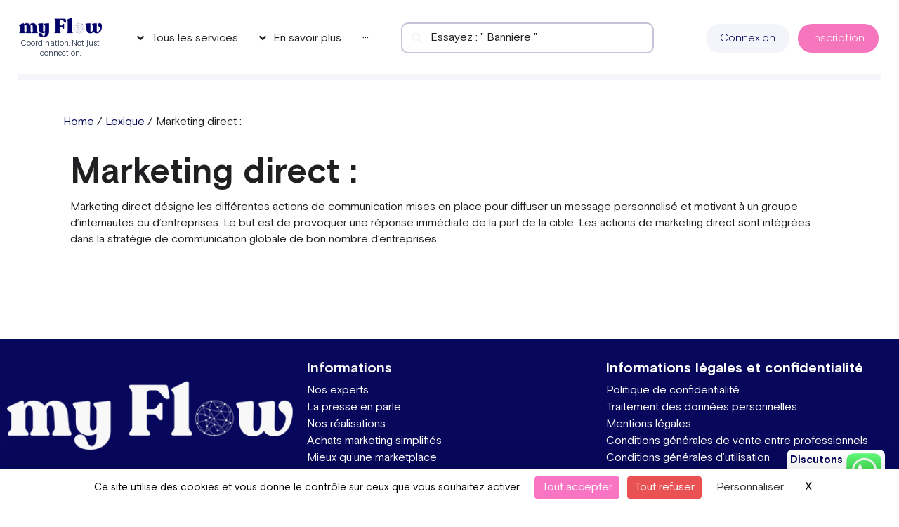

--- FILE ---
content_type: text/html; charset=UTF-8
request_url: https://my-flow.fr/notre-lexique/marketing-direct/
body_size: 81220
content:
<!DOCTYPE html>
<html lang="fr-FR">

<head>
		<meta charset="UTF-8">
	<meta name="viewport" content="width=device-width, initial-scale=1">
	<link rel="profile" href="https://gmpg.org/xfn/11">
	<meta name="twitter:title" content="Optimisez votre production marketing avec myFlow">
	<meta name="twitter:description" content="Gagnez en productivité et centralisez vos projets marketing avec notre plateforme tout-en-un.">
	<link rel="icon" type="image/svg+xml" href="/favicon.svg">
	<link rel="alternate icon" href="/favicon.ico">
	<!-- Préconnect -->
	<link rel="preload" href="/wp-content/uploads/2022/02/BasisGrotesquePro-Regular-1.woff2" as="font" type="font/woff2" crossorigin>
	<link rel="preload" href="/wp-content/plugins/elementor/assets/lib/font-awesome/fonts/fontawesome-webfont.woff2?v=4.7.0" as="font" type="font/woff2" crossorigin>
	<link rel="preload" href="/wp-content/uploads/2022/02/BasisGrotesquePro-Bold-1.woff2" as="font" type="font/woff2" crossorigin>
	<link rel="preload" href="/wp-content/uploads/2022/02/BasisGrotesquePro-Light-1.woff2" as="font" type="font/woff2" crossorigin>


	<meta name='robots' content='index, follow, max-image-preview:large, max-snippet:-1, max-video-preview:-1' />
	<style>img:is([sizes="auto" i], [sizes^="auto," i]) { contain-intrinsic-size: 3000px 1500px }</style>
	
	<!-- This site is optimized with the Yoast SEO plugin v26.0 - https://yoast.com/wordpress/plugins/seo/ -->
	<title>Qu’est-ce que le marketing direct ?</title>
	<meta name="description" content="Le marketing direct est une technique efficace pour atteindre un public cible et l’inciter à réagir. Vous découvrirez ici comment il s’intègre dans une stratégie marketing." />
	<link rel="canonical" href="https://my-flow.fr/notre-lexique/marketing-direct/" />
	<meta property="og:locale" content="fr_FR" />
	<meta property="og:type" content="article" />
	<meta property="og:title" content="Qu’est-ce que le marketing direct ?" />
	<meta property="og:description" content="Le marketing direct est une technique efficace pour atteindre un public cible et l’inciter à réagir. Vous découvrirez ici comment il s’intègre dans une stratégie marketing." />
	<meta property="og:url" content="https://my-flow.fr/notre-lexique/marketing-direct/" />
	<meta property="og:site_name" content="my Flow" />
	<meta property="article:publisher" content="https://www.facebook.com/marketplacemyflow/" />
	<meta name="twitter:card" content="summary_large_image" />
	<meta name="twitter:site" content="@my__Flow" />
	<script type="application/ld+json" class="yoast-schema-graph">{"@context":"https://schema.org","@graph":[{"@type":"WebPage","@id":"https://my-flow.fr/notre-lexique/marketing-direct/","url":"https://my-flow.fr/notre-lexique/marketing-direct/","name":"Qu’est-ce que le marketing direct ?","isPartOf":{"@id":"https://my-flow.fr/#website"},"datePublished":"2022-06-07T13:05:05+00:00","description":"Le marketing direct est une technique efficace pour atteindre un public cible et l’inciter à réagir. Vous découvrirez ici comment il s’intègre dans une stratégie marketing.","breadcrumb":{"@id":"https://my-flow.fr/notre-lexique/marketing-direct/#breadcrumb"},"inLanguage":"fr-FR","potentialAction":[{"@type":"ReadAction","target":["https://my-flow.fr/notre-lexique/marketing-direct/"]}]},{"@type":"BreadcrumbList","@id":"https://my-flow.fr/notre-lexique/marketing-direct/#breadcrumb","itemListElement":[{"@type":"ListItem","position":1,"name":"Accueil","item":"https://my-flow.fr/"},{"@type":"ListItem","position":2,"name":"Lexique","item":"https://my-flow.fr/notre-lexique/"},{"@type":"ListItem","position":3,"name":"Marketing direct :"}]},{"@type":"WebSite","@id":"https://my-flow.fr/#website","url":"https://my-flow.fr/","name":"my Flow","description":"","publisher":{"@id":"https://my-flow.fr/#organization"},"potentialAction":[{"@type":"SearchAction","target":{"@type":"EntryPoint","urlTemplate":"https://my-flow.fr/?s={search_term_string}"},"query-input":{"@type":"PropertyValueSpecification","valueRequired":true,"valueName":"search_term_string"}}],"inLanguage":"fr-FR"},{"@type":"Organization","@id":"https://my-flow.fr/#organization","name":"my Flow","url":"https://my-flow.fr/","logo":{"@type":"ImageObject","inLanguage":"fr-FR","@id":"https://my-flow.fr/#/schema/logo/image/","url":"https://my-flow.fr/wp-content/uploads/2022/11/logo-myflow.png","contentUrl":"https://my-flow.fr/wp-content/uploads/2022/11/logo-myflow.png","width":302,"height":73,"caption":"my Flow"},"image":{"@id":"https://my-flow.fr/#/schema/logo/image/"},"sameAs":["https://www.facebook.com/marketplacemyflow/","https://x.com/my__Flow"]}]}</script>
	<!-- / Yoast SEO plugin. -->


<link rel="preload" as="font" href="/wp-content/uploads/fonts/ef57d7b906e4764957f45ee57d79c538/montserrat--v29-normal-500.woff2" data-wpacu-preload-local-font="1" crossorigin>
<link rel="preload" as="font" href="/wp-content/uploads/fonts/ef57d7b906e4764957f45ee57d79c538/montserrat--v29-normal-500.woff2?c=1747055003" data-wpacu-preload-local-font="1" crossorigin>
		<style id="content-control-block-styles">
			@media (max-width: 640px) {
	.cc-hide-on-mobile {
		display: none !important;
	}
}
@media (min-width: 641px) and (max-width: 920px) {
	.cc-hide-on-tablet {
		display: none !important;
	}
}
@media (min-width: 921px) and (max-width: 1440px) {
	.cc-hide-on-desktop {
		display: none !important;
	}
}		</style>
		<style   data-wpacu-inline-css-file='1'>
/* To be replaced in `head` to control optm data location */
</style>
<style   data-wpacu-inline-css-file='1'>
.jet-menu-container {
	text-align: initial;
	line-height: 1.2;
}
.ast-header-break-point #page .ast-mobile-menu-buttons {
	display: none;
}
.ast-header-break-point #page .main-header-bar-navigation {
	display: block;
}
.ast-header-break-point #page .site-header {
	z-index: 998;
}
.jet-menu-container .jet-mobile-menu-toggle-button .jet-menu-toggle__icon {
	vertical-align: middle;
}

.jet-mobile-menu .jet-mobile-menu__item,
.jet-mobile-menu .jet-mobile-menu__breadcrumb {
	line-height: 1.2em;
}

.header-main-layout-1 .site-branding {
	align-self: flex-start;
}

</style>
<link rel='stylesheet' id='astra-theme-css-css' href='https://my-flow.fr/wp-content/themes/astra/assets/css/minified/main.min.css' media='all' />
<style id='astra-theme-css-inline-css'>
.ast-no-sidebar .entry-content .alignfull {margin-left: calc( -50vw + 50%);margin-right: calc( -50vw + 50%);max-width: 100vw;width: 100vw;}.ast-no-sidebar .entry-content .alignwide {margin-left: calc(-41vw + 50%);margin-right: calc(-41vw + 50%);max-width: unset;width: unset;}.ast-no-sidebar .entry-content .alignfull .alignfull,.ast-no-sidebar .entry-content .alignfull .alignwide,.ast-no-sidebar .entry-content .alignwide .alignfull,.ast-no-sidebar .entry-content .alignwide .alignwide,.ast-no-sidebar .entry-content .wp-block-column .alignfull,.ast-no-sidebar .entry-content .wp-block-column .alignwide{width: 100%;margin-left: auto;margin-right: auto;}.wp-block-gallery,.blocks-gallery-grid {margin: 0;}.wp-block-separator {max-width: 100px;}.wp-block-separator.is-style-wide,.wp-block-separator.is-style-dots {max-width: none;}.entry-content .has-2-columns .wp-block-column:first-child {padding-right: 10px;}.entry-content .has-2-columns .wp-block-column:last-child {padding-left: 10px;}@media (max-width: 782px) {.entry-content .wp-block-columns .wp-block-column {flex-basis: 100%;}.entry-content .has-2-columns .wp-block-column:first-child {padding-right: 0;}.entry-content .has-2-columns .wp-block-column:last-child {padding-left: 0;}}body .entry-content .wp-block-latest-posts {margin-left: 0;}body .entry-content .wp-block-latest-posts li {list-style: none;}.ast-no-sidebar .ast-container .entry-content .wp-block-latest-posts {margin-left: 0;}.ast-header-break-point .entry-content .alignwide {margin-left: auto;margin-right: auto;}.entry-content .blocks-gallery-item img {margin-bottom: auto;}.wp-block-pullquote {border-top: 4px solid #555d66;border-bottom: 4px solid #555d66;color: #40464d;}:root{--ast-container-default-xlg-padding:6.67em;--ast-container-default-lg-padding:5.67em;--ast-container-default-slg-padding:4.34em;--ast-container-default-md-padding:3.34em;--ast-container-default-sm-padding:6.67em;--ast-container-default-xs-padding:2.4em;--ast-container-default-xxs-padding:1.4em;}html{font-size:93.75%;}a,.page-title{color:#07075b;}a:hover,a:focus{color:#202022;}body,button,input,select,textarea,.ast-button,.ast-custom-button{font-family:-apple-system,BlinkMacSystemFont,Segoe UI,Roboto,Oxygen-Sans,Ubuntu,Cantarell,Helvetica Neue,sans-serif;font-weight:inherit;font-size:15px;font-size:1rem;}blockquote{color:#000000;}.site-title{font-size:35px;font-size:2.3333333333333rem;display:block;}.ast-archive-description .ast-archive-title{font-size:40px;font-size:2.6666666666667rem;}.site-header .site-description{font-size:15px;font-size:1rem;display:none;}.entry-title{font-size:30px;font-size:2rem;}h1,.entry-content h1{font-size:40px;font-size:2.6666666666667rem;}h2,.entry-content h2{font-size:30px;font-size:2rem;}h3,.entry-content h3{font-size:25px;font-size:1.6666666666667rem;}h4,.entry-content h4{font-size:20px;font-size:1.3333333333333rem;}h5,.entry-content h5{font-size:18px;font-size:1.2rem;}h6,.entry-content h6{font-size:15px;font-size:1rem;}.ast-single-post .entry-title,.page-title{font-size:30px;font-size:2rem;}::selection{background-color:#07075b;color:#ffffff;}body,h1,.entry-title a,.entry-content h1,h2,.entry-content h2,h3,.entry-content h3,h4,.entry-content h4,h5,.entry-content h5,h6,.entry-content h6{color:#202022;}.tagcloud a:hover,.tagcloud a:focus,.tagcloud a.current-item{color:#ffffff;border-color:#07075b;background-color:#07075b;}input:focus,input[type="text"]:focus,input[type="email"]:focus,input[type="url"]:focus,input[type="password"]:focus,input[type="reset"]:focus,input[type="search"]:focus,textarea:focus{border-color:#07075b;}input[type="radio"]:checked,input[type=reset],input[type="checkbox"]:checked,input[type="checkbox"]:hover:checked,input[type="checkbox"]:focus:checked,input[type=range]::-webkit-slider-thumb{border-color:#07075b;background-color:#07075b;box-shadow:none;}.site-footer a:hover + .post-count,.site-footer a:focus + .post-count{background:#07075b;border-color:#07075b;}.single .nav-links .nav-previous,.single .nav-links .nav-next{color:#07075b;}.entry-meta,.entry-meta *{line-height:1.45;color:#07075b;}.entry-meta a:hover,.entry-meta a:hover *,.entry-meta a:focus,.entry-meta a:focus *,.page-links > .page-link,.page-links .page-link:hover,.post-navigation a:hover{color:#202022;}#cat option,.secondary .calendar_wrap thead a,.secondary .calendar_wrap thead a:visited{color:#07075b;}.secondary .calendar_wrap #today,.ast-progress-val span{background:#07075b;}.secondary a:hover + .post-count,.secondary a:focus + .post-count{background:#07075b;border-color:#07075b;}.calendar_wrap #today > a{color:#ffffff;}.page-links .page-link,.single .post-navigation a{color:#07075b;}.ast-archive-title{color:#202022;}.widget-title{font-size:21px;font-size:1.4rem;color:#202022;}.ast-single-post .entry-content a,.ast-comment-content a:not(.ast-comment-edit-reply-wrap a){text-decoration:underline;}.ast-single-post .wp-block-button .wp-block-button__link,.ast-single-post .elementor-button-wrapper .elementor-button,.ast-single-post .entry-content .uagb-tab a,.ast-single-post .entry-content .uagb-ifb-cta a,.ast-single-post .entry-content .wp-block-uagb-buttons a,.ast-single-post .entry-content .uabb-module-content a,.ast-single-post .entry-content .uagb-post-grid a,.ast-single-post .entry-content .uagb-timeline a,.ast-single-post .entry-content .uagb-toc__wrap a,.ast-single-post .entry-content .uagb-taxomony-box a,.ast-single-post .entry-content .woocommerce a,.entry-content .wp-block-latest-posts > li > a{text-decoration:none;}.ast-logo-title-inline .site-logo-img{padding-right:1em;}.site-logo-img img{ transition:all 0.2s linear;}.ast-page-builder-template .hentry {margin: 0;}.ast-page-builder-template .site-content > .ast-container {max-width: 100%;padding: 0;}.ast-page-builder-template .site-content #primary {padding: 0;margin: 0;}.ast-page-builder-template .no-results {text-align: center;margin: 4em auto;}.ast-page-builder-template .ast-pagination {padding: 2em;}.ast-page-builder-template .entry-header.ast-no-title.ast-no-thumbnail {margin-top: 0;}.ast-page-builder-template .entry-header.ast-header-without-markup {margin-top: 0;margin-bottom: 0;}.ast-page-builder-template .entry-header.ast-no-title.ast-no-meta {margin-bottom: 0;}.ast-page-builder-template.single .post-navigation {padding-bottom: 2em;}.ast-page-builder-template.single-post .site-content > .ast-container {max-width: 100%;}.ast-page-builder-template .entry-header {margin-top: 4em;margin-left: auto;margin-right: auto;padding-left: 20px;padding-right: 20px;}.single.ast-page-builder-template .entry-header {padding-left: 20px;padding-right: 20px;}.ast-page-builder-template .ast-archive-description {margin: 4em auto 0;padding-left: 20px;padding-right: 20px;}@media (max-width:921px){#ast-desktop-header{display:none;}}@media (min-width:921px){#ast-mobile-header{display:none;}}.wp-block-buttons.aligncenter{justify-content:center;}@media (max-width:921px){.ast-theme-transparent-header #primary,.ast-theme-transparent-header #secondary{padding:0;}}@media (max-width:921px){.ast-plain-container.ast-no-sidebar #primary{padding:0;}}.ast-plain-container.ast-no-sidebar #primary{margin-top:0;margin-bottom:0;}@media (min-width:1200px){.wp-block-group .has-background{padding:20px;}}@media (min-width:1200px){.wp-block-cover-image.alignwide .wp-block-cover__inner-container,.wp-block-cover.alignwide .wp-block-cover__inner-container,.wp-block-cover-image.alignfull .wp-block-cover__inner-container,.wp-block-cover.alignfull .wp-block-cover__inner-container{width:100%;}}.wp-block-columns{margin-bottom:unset;}.wp-block-image.size-full{margin:2rem 0;}.wp-block-separator.has-background{padding:0;}.wp-block-gallery{margin-bottom:1.6em;}.wp-block-group{padding-top:4em;padding-bottom:4em;}.wp-block-group__inner-container .wp-block-columns:last-child,.wp-block-group__inner-container :last-child,.wp-block-table table{margin-bottom:0;}.blocks-gallery-grid{width:100%;}.wp-block-navigation-link__content{padding:5px 0;}.wp-block-group .wp-block-group .has-text-align-center,.wp-block-group .wp-block-column .has-text-align-center{max-width:100%;}.has-text-align-center{margin:0 auto;}@media (max-width:1200px){.wp-block-group{padding:3em;}.wp-block-group .wp-block-group{padding:1.5em;}.wp-block-columns,.wp-block-column{margin:1rem 0;}}@media (min-width:921px){.wp-block-columns .wp-block-group{padding:2em;}}@media (max-width:544px){.wp-block-cover-image .wp-block-cover__inner-container,.wp-block-cover .wp-block-cover__inner-container{width:unset;}.wp-block-cover,.wp-block-cover-image{padding:2em 0;}.wp-block-group,.wp-block-cover{padding:2em;}.wp-block-media-text__media img,.wp-block-media-text__media video{width:unset;max-width:100%;}.wp-block-media-text.has-background .wp-block-media-text__content{padding:1em;}}.wp-block-image.aligncenter{margin-left:auto;margin-right:auto;}.wp-block-table.aligncenter{margin-left:auto;margin-right:auto;}@media (min-width:544px){.entry-content .wp-block-media-text.has-media-on-the-right .wp-block-media-text__content{padding:0 8% 0 0;}.entry-content .wp-block-media-text .wp-block-media-text__content{padding:0 0 0 8%;}.ast-plain-container .site-content .entry-content .has-custom-content-position.is-position-bottom-left > *,.ast-plain-container .site-content .entry-content .has-custom-content-position.is-position-bottom-right > *,.ast-plain-container .site-content .entry-content .has-custom-content-position.is-position-top-left > *,.ast-plain-container .site-content .entry-content .has-custom-content-position.is-position-top-right > *,.ast-plain-container .site-content .entry-content .has-custom-content-position.is-position-center-right > *,.ast-plain-container .site-content .entry-content .has-custom-content-position.is-position-center-left > *{margin:0;}}@media (max-width:544px){.entry-content .wp-block-media-text .wp-block-media-text__content{padding:8% 0;}.wp-block-media-text .wp-block-media-text__media img{width:auto;max-width:100%;}}.wp-block-button.is-style-outline .wp-block-button__link{border-color:#f676bd;border-top-width:0px;border-right-width:0px;border-bottom-width:0px;border-left-width:0px;}.wp-block-button.is-style-outline > .wp-block-button__link:not(.has-text-color),.wp-block-button.wp-block-button__link.is-style-outline:not(.has-text-color){color:#f676bd;}.wp-block-button.is-style-outline .wp-block-button__link:hover,.wp-block-button.is-style-outline .wp-block-button__link:focus{color:#ffffff !important;background-color:#202022;border-color:#202022;}.post-page-numbers.current .page-link,.ast-pagination .page-numbers.current{color:#ffffff;border-color:#07075b;background-color:#07075b;border-radius:2px;}@media (min-width:544px){.entry-content > .alignleft{margin-right:20px;}.entry-content > .alignright{margin-left:20px;}}.wp-block-button.is-style-outline .wp-block-button__link{border-top-width:0px;border-right-width:0px;border-bottom-width:0px;border-left-width:0px;}h1.widget-title{font-weight:inherit;}h2.widget-title{font-weight:inherit;}h3.widget-title{font-weight:inherit;}@media (max-width:921px){.ast-separate-container #primary,.ast-separate-container #secondary{padding:1.5em 0;}#primary,#secondary{padding:1.5em 0;margin:0;}.ast-left-sidebar #content > .ast-container{display:flex;flex-direction:column-reverse;width:100%;}.ast-separate-container .ast-article-post,.ast-separate-container .ast-article-single{padding:1.5em 2.14em;}.ast-author-box img.avatar{margin:20px 0 0 0;}}@media (min-width:922px){.ast-separate-container.ast-right-sidebar #primary,.ast-separate-container.ast-left-sidebar #primary{border:0;}.search-no-results.ast-separate-container #primary{margin-bottom:4em;}}.wp-block-button .wp-block-button__link{color:#ffffff;}.wp-block-button .wp-block-button__link:hover,.wp-block-button .wp-block-button__link:focus{color:#ffffff;background-color:#202022;border-color:#202022;}.wp-block-button .wp-block-button__link{border-style:solid;border-top-width:0px;border-right-width:0px;border-left-width:0px;border-bottom-width:0px;border-color:#f676bd;background-color:#f676bd;color:#ffffff;font-family:inherit;font-weight:inherit;line-height:1;border-radius:10px;padding-top:10px;padding-right:20px;padding-bottom:10px;padding-left:20px;}.menu-toggle,button,.ast-button,.ast-custom-button,.button,input#submit,input[type="button"],input[type="submit"],input[type="reset"],form[CLASS*="wp-block-search__"].wp-block-search .wp-block-search__inside-wrapper .wp-block-search__button,body .wp-block-file .wp-block-file__button{border-style:solid;border-top-width:0px;border-right-width:0px;border-left-width:0px;border-bottom-width:0px;color:#ffffff;border-color:#f676bd;background-color:#f676bd;border-radius:10px;padding-top:10px;padding-right:20px;padding-bottom:10px;padding-left:20px;font-family:inherit;font-weight:inherit;line-height:1;}button:focus,.menu-toggle:hover,button:hover,.ast-button:hover,.ast-custom-button:hover .button:hover,.ast-custom-button:hover ,input[type=reset]:hover,input[type=reset]:focus,input#submit:hover,input#submit:focus,input[type="button"]:hover,input[type="button"]:focus,input[type="submit"]:hover,input[type="submit"]:focus,form[CLASS*="wp-block-search__"].wp-block-search .wp-block-search__inside-wrapper .wp-block-search__button:hover,form[CLASS*="wp-block-search__"].wp-block-search .wp-block-search__inside-wrapper .wp-block-search__button:focus,body .wp-block-file .wp-block-file__button:hover,body .wp-block-file .wp-block-file__button:focus{color:#ffffff;background-color:#202022;border-color:#202022;}@media (min-width:544px){.ast-container{max-width:100%;}}@media (max-width:544px){.ast-separate-container .ast-article-post,.ast-separate-container .ast-article-single,.ast-separate-container .comments-title,.ast-separate-container .ast-archive-description{padding:1.5em 1em;}.ast-separate-container #content .ast-container{padding-left:0.54em;padding-right:0.54em;}.ast-separate-container .ast-comment-list li.depth-1{padding:1.5em 1em;margin-bottom:1.5em;}.ast-separate-container .ast-comment-list .bypostauthor{padding:.5em;}.ast-search-menu-icon.ast-dropdown-active .search-field{width:170px;}}@media (max-width:921px){.ast-mobile-header-stack .main-header-bar .ast-search-menu-icon{display:inline-block;}.ast-header-break-point.ast-header-custom-item-outside .ast-mobile-header-stack .main-header-bar .ast-search-icon{margin:0;}.ast-comment-avatar-wrap img{max-width:2.5em;}.ast-separate-container .ast-comment-list li.depth-1{padding:1.5em 2.14em;}.ast-separate-container .comment-respond{padding:2em 2.14em;}.ast-comment-meta{padding:0 1.8888em 1.3333em;}}.entry-content > .wp-block-group,.entry-content > .wp-block-media-text,.entry-content > .wp-block-cover,.entry-content > .wp-block-columns{max-width:58em;width:calc(100% - 4em);margin-left:auto;margin-right:auto;}.entry-content [class*="__inner-container"] > .alignfull{max-width:100%;margin-left:0;margin-right:0;}.entry-content [class*="__inner-container"] > *:not(.alignwide):not(.alignfull):not(.alignleft):not(.alignright){margin-left:auto;margin-right:auto;}.entry-content [class*="__inner-container"] > *:not(.alignwide):not(p):not(.alignfull):not(.alignleft):not(.alignright):not(.is-style-wide):not(iframe){max-width:50rem;width:100%;}@media (min-width:921px){.entry-content > .wp-block-group.alignwide.has-background,.entry-content > .wp-block-group.alignfull.has-background,.entry-content > .wp-block-cover.alignwide,.entry-content > .wp-block-cover.alignfull,.entry-content > .wp-block-columns.has-background.alignwide,.entry-content > .wp-block-columns.has-background.alignfull{margin-top:0;margin-bottom:0;padding:6em 4em;}.entry-content > .wp-block-columns.has-background{margin-bottom:0;}}@media (min-width:1200px){.entry-content .alignfull p{max-width:1200px;}.entry-content .alignfull{max-width:100%;width:100%;}.ast-page-builder-template .entry-content .alignwide,.entry-content [class*="__inner-container"] > .alignwide{max-width:1200px;margin-left:0;margin-right:0;}.entry-content .alignfull [class*="__inner-container"] > .alignwide{max-width:80rem;}}@media (min-width:545px){.site-main .entry-content > .alignwide{margin:0 auto;}.wp-block-group.has-background,.entry-content > .wp-block-cover,.entry-content > .wp-block-columns.has-background{padding:4em;margin-top:0;margin-bottom:0;}.entry-content .wp-block-media-text.alignfull .wp-block-media-text__content,.entry-content .wp-block-media-text.has-background .wp-block-media-text__content{padding:0 8%;}}@media (max-width:921px){.site-title{display:block;}.ast-archive-description .ast-archive-title{font-size:40px;}.site-header .site-description{display:none;}.entry-title{font-size:30px;}h1,.entry-content h1{font-size:30px;}h2,.entry-content h2{font-size:25px;}h3,.entry-content h3{font-size:20px;}.ast-single-post .entry-title,.page-title{font-size:30px;}}@media (max-width:544px){.site-title{display:block;}.ast-archive-description .ast-archive-title{font-size:40px;}.site-header .site-description{display:none;}.entry-title{font-size:30px;}h1,.entry-content h1{font-size:30px;}h2,.entry-content h2{font-size:25px;}h3,.entry-content h3{font-size:20px;}.ast-single-post .entry-title,.page-title{font-size:30px;}}@media (max-width:921px){html{font-size:85.5%;}}@media (max-width:544px){html{font-size:85.5%;}}@media (min-width:922px){.ast-container{max-width:1240px;}}@media (min-width:922px){.site-content .ast-container{display:flex;}}@media (max-width:921px){.site-content .ast-container{flex-direction:column;}}@media (min-width:922px){.main-header-menu .sub-menu .menu-item.ast-left-align-sub-menu:hover > .sub-menu,.main-header-menu .sub-menu .menu-item.ast-left-align-sub-menu.focus > .sub-menu{margin-left:-0px;}}.wp-block-search {margin-bottom: 20px;}.wp-block-site-tagline {margin-top: 20px;}form.wp-block-search .wp-block-search__input,.wp-block-search.wp-block-search__button-inside .wp-block-search__inside-wrapper {border-color: #eaeaea;background: #fafafa;}.wp-block-search.wp-block-search__button-inside .wp-block-search__inside-wrapper .wp-block-search__input:focus,.wp-block-loginout input:focus {outline: thin dotted;}.wp-block-loginout input:focus {border-color: transparent;} form.wp-block-search .wp-block-search__inside-wrapper .wp-block-search__input {padding: 12px;}form.wp-block-search .wp-block-search__button svg {fill: currentColor;width: 20px;height: 20px;}.wp-block-loginout p label {display: block;}.wp-block-loginout p:not(.login-remember):not(.login-submit) input {width: 100%;}.wp-block-loginout .login-remember input {width: 1.1rem;height: 1.1rem;margin: 0 5px 4px 0;vertical-align: middle;}blockquote,cite {font-style: initial;}.wp-block-file {display: flex;align-items: center;flex-wrap: wrap;justify-content: space-between;}.wp-block-pullquote {border: none;}.wp-block-pullquote blockquote::before {content: "\201D";font-family: "Helvetica",sans-serif;display: flex;transform: rotate( 180deg );font-size: 6rem;font-style: normal;line-height: 1;font-weight: bold;align-items: center;justify-content: center;}.has-text-align-right > blockquote::before {justify-content: flex-start;}.has-text-align-left > blockquote::before {justify-content: flex-end;}figure.wp-block-pullquote.is-style-solid-color blockquote {max-width: 100%;text-align: inherit;}blockquote {padding: 0 1.2em 1.2em;}.wp-block-button__link {border: 2px solid currentColor;}body .wp-block-file .wp-block-file__button {text-decoration: none;}ul.wp-block-categories-list.wp-block-categories,ul.wp-block-archives-list.wp-block-archives {list-style-type: none;}ul,ol {margin-left: 20px;}figure.alignright figcaption {text-align: right;}:root .has-ast-global-color-0-color{color:var(--ast-global-color-0);}:root .has-ast-global-color-0-background-color{background-color:var(--ast-global-color-0);}:root .wp-block-button .has-ast-global-color-0-color{color:var(--ast-global-color-0);}:root .wp-block-button .has-ast-global-color-0-background-color{background-color:var(--ast-global-color-0);}:root .has-ast-global-color-1-color{color:var(--ast-global-color-1);}:root .has-ast-global-color-1-background-color{background-color:var(--ast-global-color-1);}:root .wp-block-button .has-ast-global-color-1-color{color:var(--ast-global-color-1);}:root .wp-block-button .has-ast-global-color-1-background-color{background-color:var(--ast-global-color-1);}:root .has-ast-global-color-2-color{color:var(--ast-global-color-2);}:root .has-ast-global-color-2-background-color{background-color:var(--ast-global-color-2);}:root .wp-block-button .has-ast-global-color-2-color{color:var(--ast-global-color-2);}:root .wp-block-button .has-ast-global-color-2-background-color{background-color:var(--ast-global-color-2);}:root .has-ast-global-color-3-color{color:var(--ast-global-color-3);}:root .has-ast-global-color-3-background-color{background-color:var(--ast-global-color-3);}:root .wp-block-button .has-ast-global-color-3-color{color:var(--ast-global-color-3);}:root .wp-block-button .has-ast-global-color-3-background-color{background-color:var(--ast-global-color-3);}:root .has-ast-global-color-4-color{color:var(--ast-global-color-4);}:root .has-ast-global-color-4-background-color{background-color:var(--ast-global-color-4);}:root .wp-block-button .has-ast-global-color-4-color{color:var(--ast-global-color-4);}:root .wp-block-button .has-ast-global-color-4-background-color{background-color:var(--ast-global-color-4);}:root .has-ast-global-color-5-color{color:var(--ast-global-color-5);}:root .has-ast-global-color-5-background-color{background-color:var(--ast-global-color-5);}:root .wp-block-button .has-ast-global-color-5-color{color:var(--ast-global-color-5);}:root .wp-block-button .has-ast-global-color-5-background-color{background-color:var(--ast-global-color-5);}:root .has-ast-global-color-6-color{color:var(--ast-global-color-6);}:root .has-ast-global-color-6-background-color{background-color:var(--ast-global-color-6);}:root .wp-block-button .has-ast-global-color-6-color{color:var(--ast-global-color-6);}:root .wp-block-button .has-ast-global-color-6-background-color{background-color:var(--ast-global-color-6);}:root .has-ast-global-color-7-color{color:var(--ast-global-color-7);}:root .has-ast-global-color-7-background-color{background-color:var(--ast-global-color-7);}:root .wp-block-button .has-ast-global-color-7-color{color:var(--ast-global-color-7);}:root .wp-block-button .has-ast-global-color-7-background-color{background-color:var(--ast-global-color-7);}:root .has-ast-global-color-8-color{color:var(--ast-global-color-8);}:root .has-ast-global-color-8-background-color{background-color:var(--ast-global-color-8);}:root .wp-block-button .has-ast-global-color-8-color{color:var(--ast-global-color-8);}:root .wp-block-button .has-ast-global-color-8-background-color{background-color:var(--ast-global-color-8);}:root{--ast-global-color-0:#0170B9;--ast-global-color-1:#3a3a3a;--ast-global-color-2:#3a3a3a;--ast-global-color-3:#4B4F58;--ast-global-color-4:#F5F5F5;--ast-global-color-5:#FFFFFF;--ast-global-color-6:#E5E5E5;--ast-global-color-7:#424242;--ast-global-color-8:#000000;}:root {--ast-border-color : #dddddd;}.ast-breadcrumbs .trail-browse,.ast-breadcrumbs .trail-items,.ast-breadcrumbs .trail-items li{display:inline-block;margin:0;padding:0;border:none;background:inherit;text-indent:0;}.ast-breadcrumbs .trail-browse{font-size:inherit;font-style:inherit;font-weight:inherit;color:inherit;}.ast-breadcrumbs .trail-items{list-style:none;}.trail-items li::after{padding:0 0.3em;content:"\00bb";}.trail-items li:last-of-type::after{display:none;}h1,.entry-content h1,h2,.entry-content h2,h3,.entry-content h3,h4,.entry-content h4,h5,.entry-content h5,h6,.entry-content h6{color:#202022;}.entry-title a{color:#202022;}@media (max-width:921px){.ast-builder-grid-row-container.ast-builder-grid-row-tablet-3-firstrow .ast-builder-grid-row > *:first-child,.ast-builder-grid-row-container.ast-builder-grid-row-tablet-3-lastrow .ast-builder-grid-row > *:last-child{grid-column:1 / -1;}}@media (max-width:544px){.ast-builder-grid-row-container.ast-builder-grid-row-mobile-3-firstrow .ast-builder-grid-row > *:first-child,.ast-builder-grid-row-container.ast-builder-grid-row-mobile-3-lastrow .ast-builder-grid-row > *:last-child{grid-column:1 / -1;}}.ast-builder-layout-element[data-section="title_tagline"]{display:flex;}@media (max-width:921px){.ast-header-break-point .ast-builder-layout-element[data-section="title_tagline"]{display:flex;}}@media (max-width:544px){.ast-header-break-point .ast-builder-layout-element[data-section="title_tagline"]{display:flex;}}.site-below-footer-wrap{padding-top:20px;padding-bottom:20px;}.site-below-footer-wrap[data-section="section-below-footer-builder"]{background-color:#eeeeee;;min-height:80px;}.site-below-footer-wrap[data-section="section-below-footer-builder"] .ast-builder-grid-row{max-width:1200px;margin-left:auto;margin-right:auto;}.site-below-footer-wrap[data-section="section-below-footer-builder"] .ast-builder-grid-row,.site-below-footer-wrap[data-section="section-below-footer-builder"] .site-footer-section{align-items:flex-start;}.site-below-footer-wrap[data-section="section-below-footer-builder"].ast-footer-row-inline .site-footer-section{display:flex;margin-bottom:0;}.ast-builder-grid-row-full .ast-builder-grid-row{grid-template-columns:1fr;}@media (max-width:921px){.site-below-footer-wrap[data-section="section-below-footer-builder"].ast-footer-row-tablet-inline .site-footer-section{display:flex;margin-bottom:0;}.site-below-footer-wrap[data-section="section-below-footer-builder"].ast-footer-row-tablet-stack .site-footer-section{display:block;margin-bottom:10px;}.ast-builder-grid-row-container.ast-builder-grid-row-tablet-full .ast-builder-grid-row{grid-template-columns:1fr;}}@media (max-width:544px){.site-below-footer-wrap[data-section="section-below-footer-builder"].ast-footer-row-mobile-inline .site-footer-section{display:flex;margin-bottom:0;}.site-below-footer-wrap[data-section="section-below-footer-builder"].ast-footer-row-mobile-stack .site-footer-section{display:block;margin-bottom:10px;}.ast-builder-grid-row-container.ast-builder-grid-row-mobile-full .ast-builder-grid-row{grid-template-columns:1fr;}}.site-below-footer-wrap[data-section="section-below-footer-builder"]{display:grid;}@media (max-width:921px){.ast-header-break-point .site-below-footer-wrap[data-section="section-below-footer-builder"]{display:grid;}}@media (max-width:544px){.ast-header-break-point .site-below-footer-wrap[data-section="section-below-footer-builder"]{display:grid;}}.ast-footer-copyright{text-align:center;}.ast-footer-copyright {color:#202022;}@media (max-width:921px){.ast-footer-copyright{text-align:center;}}@media (max-width:544px){.ast-footer-copyright{text-align:center;}}.ast-footer-copyright.ast-builder-layout-element{display:flex;}@media (max-width:921px){.ast-header-break-point .ast-footer-copyright.ast-builder-layout-element{display:flex;}}@media (max-width:544px){.ast-header-break-point .ast-footer-copyright.ast-builder-layout-element{display:flex;}}.elementor-template-full-width .ast-container{display:block;}@media (max-width:544px){.elementor-element .elementor-wc-products .woocommerce[class*="columns-"] ul.products li.product{width:auto;margin:0;}.elementor-element .woocommerce .woocommerce-result-count{float:none;}}.ast-header-break-point .main-header-bar{border-bottom-width:1px;}@media (min-width:922px){.main-header-bar{border-bottom-width:1px;}}.main-header-menu .menu-item, #astra-footer-menu .menu-item, .main-header-bar .ast-masthead-custom-menu-items{-js-display:flex;display:flex;-webkit-box-pack:center;-webkit-justify-content:center;-moz-box-pack:center;-ms-flex-pack:center;justify-content:center;-webkit-box-orient:vertical;-webkit-box-direction:normal;-webkit-flex-direction:column;-moz-box-orient:vertical;-moz-box-direction:normal;-ms-flex-direction:column;flex-direction:column;}.main-header-menu > .menu-item > .menu-link, #astra-footer-menu > .menu-item > .menu-link{height:100%;-webkit-box-align:center;-webkit-align-items:center;-moz-box-align:center;-ms-flex-align:center;align-items:center;-js-display:flex;display:flex;}.ast-header-break-point .main-navigation ul .menu-item .menu-link .icon-arrow:first-of-type svg{top:.2em;margin-top:0px;margin-left:0px;width:.65em;transform:translate(0, -2px) rotateZ(270deg);}.ast-mobile-popup-content .ast-submenu-expanded > .ast-menu-toggle{transform:rotateX(180deg);}.ast-separate-container .blog-layout-1, .ast-separate-container .blog-layout-2, .ast-separate-container .blog-layout-3{background-color:transparent;background-image:none;}.ast-separate-container .ast-article-post{background-color:var(--ast-global-color-5);;background-image:none;;}@media (max-width:921px){.ast-separate-container .ast-article-post{background-color:var(--ast-global-color-5);;background-image:none;;}}@media (max-width:544px){.ast-separate-container .ast-article-post{background-color:var(--ast-global-color-5);;background-image:none;;}}.ast-separate-container .ast-article-single:not(.ast-related-post), .ast-separate-container .comments-area .comment-respond,.ast-separate-container .comments-area .ast-comment-list li, .ast-separate-container .ast-woocommerce-container, .ast-separate-container .error-404, .ast-separate-container .no-results, .single.ast-separate-container  .ast-author-meta, .ast-separate-container .related-posts-title-wrapper, .ast-separate-container.ast-two-container #secondary .widget,.ast-separate-container .comments-count-wrapper, .ast-box-layout.ast-plain-container .site-content,.ast-padded-layout.ast-plain-container .site-content, .ast-separate-container .comments-area .comments-title{background-color:var(--ast-global-color-5);;background-image:none;;}@media (max-width:921px){.ast-separate-container .ast-article-single:not(.ast-related-post), .ast-separate-container .comments-area .comment-respond,.ast-separate-container .comments-area .ast-comment-list li, .ast-separate-container .ast-woocommerce-container, .ast-separate-container .error-404, .ast-separate-container .no-results, .single.ast-separate-container  .ast-author-meta, .ast-separate-container .related-posts-title-wrapper, .ast-separate-container.ast-two-container #secondary .widget,.ast-separate-container .comments-count-wrapper, .ast-box-layout.ast-plain-container .site-content,.ast-padded-layout.ast-plain-container .site-content, .ast-separate-container .comments-area .comments-title{background-color:var(--ast-global-color-5);;background-image:none;;}}@media (max-width:544px){.ast-separate-container .ast-article-single:not(.ast-related-post), .ast-separate-container .comments-area .comment-respond,.ast-separate-container .comments-area .ast-comment-list li, .ast-separate-container .ast-woocommerce-container, .ast-separate-container .error-404, .ast-separate-container .no-results, .single.ast-separate-container  .ast-author-meta, .ast-separate-container .related-posts-title-wrapper, .ast-separate-container.ast-two-container #secondary .widget,.ast-separate-container .comments-count-wrapper, .ast-box-layout.ast-plain-container .site-content,.ast-padded-layout.ast-plain-container .site-content, .ast-separate-container .comments-area .comments-title{background-color:var(--ast-global-color-5);;background-image:none;;}}.ast-mobile-header-content > *,.ast-desktop-header-content > * {padding: 10px 0;height: auto;}.ast-mobile-header-content > *:first-child,.ast-desktop-header-content > *:first-child {padding-top: 10px;}.ast-mobile-header-content > .ast-builder-menu,.ast-desktop-header-content > .ast-builder-menu {padding-top: 0;}.ast-mobile-header-content > *:last-child,.ast-desktop-header-content > *:last-child {padding-bottom: 0;}.ast-mobile-header-content .ast-search-menu-icon.ast-inline-search label,.ast-desktop-header-content .ast-search-menu-icon.ast-inline-search label {width: 100%;}.ast-desktop-header-content .main-header-bar-navigation .ast-submenu-expanded > .ast-menu-toggle::before {transform: rotateX(180deg);}#ast-desktop-header .ast-desktop-header-content,.ast-mobile-header-content .ast-search-icon,.ast-desktop-header-content .ast-search-icon,.ast-mobile-header-wrap .ast-mobile-header-content,.ast-main-header-nav-open.ast-popup-nav-open .ast-mobile-header-wrap .ast-mobile-header-content,.ast-main-header-nav-open.ast-popup-nav-open .ast-desktop-header-content {display: none;}.ast-main-header-nav-open.ast-header-break-point #ast-desktop-header .ast-desktop-header-content,.ast-main-header-nav-open.ast-header-break-point .ast-mobile-header-wrap .ast-mobile-header-content {display: block;}.ast-desktop .ast-desktop-header-content .astra-menu-animation-slide-up > .menu-item > .sub-menu,.ast-desktop .ast-desktop-header-content .astra-menu-animation-slide-up > .menu-item .menu-item > .sub-menu,.ast-desktop .ast-desktop-header-content .astra-menu-animation-slide-down > .menu-item > .sub-menu,.ast-desktop .ast-desktop-header-content .astra-menu-animation-slide-down > .menu-item .menu-item > .sub-menu,.ast-desktop .ast-desktop-header-content .astra-menu-animation-fade > .menu-item > .sub-menu,.ast-desktop .ast-desktop-header-content .astra-menu-animation-fade > .menu-item .menu-item > .sub-menu {opacity: 1;visibility: visible;}.ast-hfb-header.ast-default-menu-enable.ast-header-break-point .ast-mobile-header-wrap .ast-mobile-header-content .main-header-bar-navigation {width: unset;margin: unset;}.ast-mobile-header-content.content-align-flex-end .main-header-bar-navigation .menu-item-has-children > .ast-menu-toggle,.ast-desktop-header-content.content-align-flex-end .main-header-bar-navigation .menu-item-has-children > .ast-menu-toggle {left: calc( 20px - 0.907em);}.ast-mobile-header-content .ast-search-menu-icon,.ast-mobile-header-content .ast-search-menu-icon.slide-search,.ast-desktop-header-content .ast-search-menu-icon,.ast-desktop-header-content .ast-search-menu-icon.slide-search {width: 100%;position: relative;display: block;right: auto;transform: none;}.ast-mobile-header-content .ast-search-menu-icon.slide-search .search-form,.ast-mobile-header-content .ast-search-menu-icon .search-form,.ast-desktop-header-content .ast-search-menu-icon.slide-search .search-form,.ast-desktop-header-content .ast-search-menu-icon .search-form {right: 0;visibility: visible;opacity: 1;position: relative;top: auto;transform: none;padding: 0;display: block;overflow: hidden;}.ast-mobile-header-content .ast-search-menu-icon.ast-inline-search .search-field,.ast-mobile-header-content .ast-search-menu-icon .search-field,.ast-desktop-header-content .ast-search-menu-icon.ast-inline-search .search-field,.ast-desktop-header-content .ast-search-menu-icon .search-field {width: 100%;padding-right: 5.5em;}.ast-mobile-header-content .ast-search-menu-icon .search-submit,.ast-desktop-header-content .ast-search-menu-icon .search-submit {display: block;position: absolute;height: 100%;top: 0;right: 0;padding: 0 1em;border-radius: 0;}.ast-hfb-header.ast-default-menu-enable.ast-header-break-point .ast-mobile-header-wrap .ast-mobile-header-content .main-header-bar-navigation ul .sub-menu .menu-link {padding-left: 30px;}.ast-hfb-header.ast-default-menu-enable.ast-header-break-point .ast-mobile-header-wrap .ast-mobile-header-content .main-header-bar-navigation .sub-menu .menu-item .menu-item .menu-link {padding-left: 40px;}.ast-mobile-popup-drawer.active .ast-mobile-popup-inner{background-color:#ffffff;;}.ast-mobile-header-wrap .ast-mobile-header-content, .ast-desktop-header-content{background-color:#ffffff;;}.ast-mobile-popup-content > *, .ast-mobile-header-content > *, .ast-desktop-popup-content > *, .ast-desktop-header-content > *{padding-top:0px;padding-bottom:0px;}.content-align-flex-start .ast-builder-layout-element{justify-content:flex-start;}.content-align-flex-start .main-header-menu{text-align:left;}.ast-mobile-popup-drawer.active .menu-toggle-close{color:#3a3a3a;}.ast-mobile-header-wrap .ast-primary-header-bar,.ast-primary-header-bar .site-primary-header-wrap{min-height:70px;}.ast-desktop .ast-primary-header-bar .main-header-menu > .menu-item{line-height:70px;}@media (max-width:921px){#masthead .ast-mobile-header-wrap .ast-primary-header-bar,#masthead .ast-mobile-header-wrap .ast-below-header-bar{padding-left:20px;padding-right:20px;}}.ast-header-break-point .ast-primary-header-bar{border-bottom-width:1px;border-bottom-color:#eaeaea;border-bottom-style:solid;}@media (min-width:922px){.ast-primary-header-bar{border-bottom-width:1px;border-bottom-color:#eaeaea;border-bottom-style:solid;}}.ast-primary-header-bar{background-color:#ffffff;;}.ast-primary-header-bar{display:block;}@media (max-width:921px){.ast-header-break-point .ast-primary-header-bar{display:grid;}}@media (max-width:544px){.ast-header-break-point .ast-primary-header-bar{display:grid;}}[data-section="section-header-mobile-trigger"] .ast-button-wrap .ast-mobile-menu-trigger-minimal{color:#07075b;border:none;background:transparent;}[data-section="section-header-mobile-trigger"] .ast-button-wrap .mobile-menu-toggle-icon .ast-mobile-svg{width:20px;height:20px;fill:#07075b;}[data-section="section-header-mobile-trigger"] .ast-button-wrap .mobile-menu-wrap .mobile-menu{color:#07075b;}.ast-builder-menu-mobile .main-navigation .menu-item > .menu-link{font-family:inherit;font-weight:inherit;}.ast-builder-menu-mobile .main-navigation .menu-item.menu-item-has-children > .ast-menu-toggle{top:0;}.ast-builder-menu-mobile .main-navigation .menu-item-has-children > .menu-link:after{content:unset;}.ast-hfb-header .ast-builder-menu-mobile .main-header-menu, .ast-hfb-header .ast-builder-menu-mobile .main-navigation .menu-item .menu-link, .ast-hfb-header .ast-builder-menu-mobile .main-navigation .menu-item .sub-menu .menu-link{border-style:none;}.ast-builder-menu-mobile .main-navigation .menu-item.menu-item-has-children > .ast-menu-toggle{top:0;}@media (max-width:921px){.ast-builder-menu-mobile .main-navigation .menu-item.menu-item-has-children > .ast-menu-toggle{top:0;}.ast-builder-menu-mobile .main-navigation .menu-item-has-children > .menu-link:after{content:unset;}}@media (max-width:544px){.ast-builder-menu-mobile .main-navigation .menu-item.menu-item-has-children > .ast-menu-toggle{top:0;}}.ast-builder-menu-mobile .main-navigation{display:block;}@media (max-width:921px){.ast-header-break-point .ast-builder-menu-mobile .main-navigation{display:block;}}@media (max-width:544px){.ast-header-break-point .ast-builder-menu-mobile .main-navigation{display:block;}}:root{--e-global-color-astglobalcolor0:#0170B9;--e-global-color-astglobalcolor1:#3a3a3a;--e-global-color-astglobalcolor2:#3a3a3a;--e-global-color-astglobalcolor3:#4B4F58;--e-global-color-astglobalcolor4:#F5F5F5;--e-global-color-astglobalcolor5:#FFFFFF;--e-global-color-astglobalcolor6:#E5E5E5;--e-global-color-astglobalcolor7:#424242;--e-global-color-astglobalcolor8:#000000;}.comment-reply-title{font-size:24px;font-size:1.6rem;}.ast-comment-meta{line-height:1.666666667;color:#07075b;font-size:12px;font-size:0.8rem;}.ast-comment-list #cancel-comment-reply-link{font-size:15px;font-size:1rem;}.comments-title {padding: 2em 0;}.comments-title {font-weight: normal;word-wrap: break-word;}.ast-comment-list {margin: 0;word-wrap: break-word;padding-bottom: 0.5em;list-style: none;}.ast-comment-list li {list-style: none;}.ast-comment-list .ast-comment-edit-reply-wrap {-js-display: flex;display: flex;justify-content: flex-end;}.ast-comment-list .ast-edit-link {flex: 1;}.ast-comment-list .comment-awaiting-moderation {margin-bottom: 0;}.ast-comment {padding: 1em 0 ;}.ast-comment-info img {border-radius: 50%;}.ast-comment-cite-wrap cite {font-style: normal;}.comment-reply-title {padding-top: 1em;font-weight: normal;line-height: 1.65;}.ast-comment-meta {margin-bottom: 0.5em;}.comments-area {border-top: 1px solid #eeeeee;margin-top: 2em;}.comments-area .comment-form-comment {width: 100%;border: none;margin: 0;padding: 0;}.comments-area .comment-notes,.comments-area .comment-textarea,.comments-area .form-allowed-tags {margin-bottom: 1.5em;}.comments-area .form-submit {margin-bottom: 0;}.comments-area textarea#comment,.comments-area .ast-comment-formwrap input[type="text"] {width: 100%;border-radius: 0;vertical-align: middle;margin-bottom: 10px;}.comments-area .no-comments {margin-top: 0.5em;margin-bottom: 0.5em;}.comments-area p.logged-in-as {margin-bottom: 1em;}.ast-separate-container .comments-area {border-top: 0;}.ast-separate-container .ast-comment-list {padding-bottom: 0;}.ast-separate-container .ast-comment-list li {background-color: #fff;}.ast-separate-container .ast-comment-list li.depth-1 .children li {padding-bottom: 0;padding-top: 0;margin-bottom: 0;}.ast-separate-container .ast-comment-list li.depth-1 .ast-comment,.ast-separate-container .ast-comment-list li.depth-2 .ast-comment {border-bottom: 0;}.ast-separate-container .ast-comment-list .comment-respond {padding-top: 0;padding-bottom: 1em;background-color: transparent;}.ast-separate-container .ast-comment-list .pingback p {margin-bottom: 0;}.ast-separate-container .ast-comment-list .bypostauthor {padding: 2em;margin-bottom: 1em;}.ast-separate-container .ast-comment-list .bypostauthor li {background: transparent;margin-bottom: 0;padding: 0 0 0 2em;}.ast-separate-container .comment-reply-title {padding-top: 0;}.comment-content a {word-wrap: break-word;}.comment-form-legend {margin-bottom: unset;padding: 0 0.5em;}.ast-separate-container .ast-comment-list li.depth-1 {padding: 4em 6.67em;margin-bottom: 2em;}@media (max-width: 1200px) {.ast-separate-container .ast-comment-list li.depth-1 {padding: 3em 3.34em;}}.ast-separate-container .comment-respond {background-color: #fff;padding: 4em 6.67em;border-bottom: 0;}@media (max-width: 1200px) {.ast-separate-container .comment-respond {padding: 3em 2.34em;}}.ast-separate-container .comments-title {background-color: #fff;padding: 1.2em 3.99em 0;}.ast-comment-list li.depth-1 .ast-comment,.ast-comment-list li.depth-2 .ast-comment {border-bottom: 1px solid #eeeeee;}.ast-comment-list .children {margin-left: 2em;}@media (max-width: 992px) {.ast-comment-list .children {margin-left: 1em;}}.ast-comment-list #cancel-comment-reply-link {white-space: nowrap;font-size: 15px;font-size: 1rem;margin-left: 1em;}.ast-comment-info {display: flex;position: relative;}.ast-comment-meta {justify-content: right;padding: 0 3.4em 1.60em;}.ast-comment-time .timendate{margin-right: 0.5em;}.comments-area #wp-comment-cookies-consent {margin-right: 10px;}.ast-page-builder-template .comments-area {padding-left: 20px;padding-right: 20px;margin-top: 0;margin-bottom: 2em;}.ast-separate-container .ast-comment-list .bypostauthor .bypostauthor {background: transparent;margin-bottom: 0;padding-right: 0;padding-bottom: 0;padding-top: 0;}@media (min-width:922px){.ast-separate-container .ast-comment-list li .comment-respond{padding-left:2.66666em;padding-right:2.66666em;}}@media (max-width:544px){.ast-separate-container .ast-comment-list li.depth-1{padding:1.5em 1em;margin-bottom:1.5em;}.ast-separate-container .ast-comment-list .bypostauthor{padding:.5em;}.ast-separate-container .comment-respond{padding:1.5em 1em;}.ast-separate-container .ast-comment-list .bypostauthor li{padding:0 0 0 .5em;}.ast-comment-list .children{margin-left:0.66666em;}}@media (max-width:921px){.ast-comment-avatar-wrap img{max-width:2.5em;}.comments-area{margin-top:1.5em;}.ast-comment-meta{padding:0 1.8888em 1.3333em;}.ast-separate-container .ast-comment-list li.depth-1{padding:1.5em 2.14em;}.ast-separate-container .comment-respond{padding:2em 2.14em;}.ast-separate-container .comments-title{padding:1.43em 1.48em;}.ast-comment-avatar-wrap{margin-right:0.5em;}}
</style>
<link rel='stylesheet' id='wp-block-library-css' href='https://my-flow.fr/wp-includes/css/dist/block-library/style.min.css' media='all' />
<link rel='stylesheet' id='jet-engine-frontend-css' href='https://my-flow.fr/wp-content/plugins/jet-engine/assets/css/frontend.css' media='all' />
<style   data-wpacu-inline-css-file='1'>
.controlled-content:before{background:no-repeat 50% transparent;background-image:url("data:image/svg+xml;utf8,<svg width=\"24\" height=\"24\" viewBox=\"0 0 24 24\" fill=\"none\" xmlns=\"http://www.w3.org/2000/svg\"><path d=\"M21.8611 8.50354L19.7251 10.6395C20.1421 11.16 20.4841 11.6355 20.7286 12C19.5886 13.695 16.4536 17.73 12.3871 17.9775L9.66455 20.7C10.4086 20.886 11.1856 21 12.0001 21C19.0606 21 23.6161 13.074 23.8066 12.738C24.0631 12.282 24.0646 11.724 23.8081 11.268C23.7376 11.1405 23.0581 9.94654 21.8611 8.50354Z\" fill=\"red\"/><path d=\"M0.439696 23.5606C0.732196 23.8531 1.1162 24.0001 1.5002 24.0001C1.8842 24.0001 2.2682 23.8531 2.5607 23.5606L23.5607 2.56063C24.1472 1.97413 24.1472 1.02613 23.5607 0.439631C22.9742 -0.146869 22.0262 -0.146869 21.4397 0.439631L17.3222 4.55713C15.7727 3.64663 13.9967 3.00013 12.0002 3.00013C4.8677 3.00013 0.376696 10.9336 0.189196 11.2711C-0.0643035 11.7256 -0.0628035 12.2791 0.192196 12.7336C0.297196 12.9211 1.7582 15.4366 4.2317 17.6476L0.438196 21.4411C-0.146804 22.0261 -0.146804 22.9741 0.439696 23.5606ZM3.2717 11.9986C4.4372 10.2526 7.7192 6.00013 12.0002 6.00013C13.1132 6.00013 14.1557 6.30163 15.1172 6.76213L12.7682 9.11113C12.5222 9.04363 12.2672 9.00013 12.0002 9.00013C10.3427 9.00013 9.0002 10.3426 9.0002 12.0001C9.0002 12.2671 9.0437 12.5221 9.1112 12.7681L6.3602 15.5191C4.9277 14.2651 3.8387 12.8431 3.2717 11.9986Z\" fill=\"red\"/></svg>");background-size:contain;border-radius:100px;content:" ";display:block;height:20px;position:absolute;right:-16px;top:-16px;width:16px}@media(max-width:480px){.cc-hide-on-mobile{display:none!important}}@media(min-width:481px)and (max-width:991px){.cc-hide-on-tablet{display:none!important}}@media(min-width:992px){.cc-hide-on-desktop{display:none!important}}

</style>
<style id='global-styles-inline-css'>
:root{--wp--preset--aspect-ratio--square: 1;--wp--preset--aspect-ratio--4-3: 4/3;--wp--preset--aspect-ratio--3-4: 3/4;--wp--preset--aspect-ratio--3-2: 3/2;--wp--preset--aspect-ratio--2-3: 2/3;--wp--preset--aspect-ratio--16-9: 16/9;--wp--preset--aspect-ratio--9-16: 9/16;--wp--preset--color--black: #000000;--wp--preset--color--cyan-bluish-gray: #abb8c3;--wp--preset--color--white: #ffffff;--wp--preset--color--pale-pink: #f78da7;--wp--preset--color--vivid-red: #cf2e2e;--wp--preset--color--luminous-vivid-orange: #ff6900;--wp--preset--color--luminous-vivid-amber: #fcb900;--wp--preset--color--light-green-cyan: #7bdcb5;--wp--preset--color--vivid-green-cyan: #00d084;--wp--preset--color--pale-cyan-blue: #8ed1fc;--wp--preset--color--vivid-cyan-blue: #0693e3;--wp--preset--color--vivid-purple: #9b51e0;--wp--preset--color--ast-global-color-0: var(--ast-global-color-0);--wp--preset--color--ast-global-color-1: var(--ast-global-color-1);--wp--preset--color--ast-global-color-2: var(--ast-global-color-2);--wp--preset--color--ast-global-color-3: var(--ast-global-color-3);--wp--preset--color--ast-global-color-4: var(--ast-global-color-4);--wp--preset--color--ast-global-color-5: var(--ast-global-color-5);--wp--preset--color--ast-global-color-6: var(--ast-global-color-6);--wp--preset--color--ast-global-color-7: var(--ast-global-color-7);--wp--preset--color--ast-global-color-8: var(--ast-global-color-8);--wp--preset--gradient--vivid-cyan-blue-to-vivid-purple: linear-gradient(135deg,rgba(6,147,227,1) 0%,rgb(155,81,224) 100%);--wp--preset--gradient--light-green-cyan-to-vivid-green-cyan: linear-gradient(135deg,rgb(122,220,180) 0%,rgb(0,208,130) 100%);--wp--preset--gradient--luminous-vivid-amber-to-luminous-vivid-orange: linear-gradient(135deg,rgba(252,185,0,1) 0%,rgba(255,105,0,1) 100%);--wp--preset--gradient--luminous-vivid-orange-to-vivid-red: linear-gradient(135deg,rgba(255,105,0,1) 0%,rgb(207,46,46) 100%);--wp--preset--gradient--very-light-gray-to-cyan-bluish-gray: linear-gradient(135deg,rgb(238,238,238) 0%,rgb(169,184,195) 100%);--wp--preset--gradient--cool-to-warm-spectrum: linear-gradient(135deg,rgb(74,234,220) 0%,rgb(151,120,209) 20%,rgb(207,42,186) 40%,rgb(238,44,130) 60%,rgb(251,105,98) 80%,rgb(254,248,76) 100%);--wp--preset--gradient--blush-light-purple: linear-gradient(135deg,rgb(255,206,236) 0%,rgb(152,150,240) 100%);--wp--preset--gradient--blush-bordeaux: linear-gradient(135deg,rgb(254,205,165) 0%,rgb(254,45,45) 50%,rgb(107,0,62) 100%);--wp--preset--gradient--luminous-dusk: linear-gradient(135deg,rgb(255,203,112) 0%,rgb(199,81,192) 50%,rgb(65,88,208) 100%);--wp--preset--gradient--pale-ocean: linear-gradient(135deg,rgb(255,245,203) 0%,rgb(182,227,212) 50%,rgb(51,167,181) 100%);--wp--preset--gradient--electric-grass: linear-gradient(135deg,rgb(202,248,128) 0%,rgb(113,206,126) 100%);--wp--preset--gradient--midnight: linear-gradient(135deg,rgb(2,3,129) 0%,rgb(40,116,252) 100%);--wp--preset--font-size--small: 13px;--wp--preset--font-size--medium: 20px;--wp--preset--font-size--large: 36px;--wp--preset--font-size--x-large: 42px;--wp--preset--spacing--20: 0.44rem;--wp--preset--spacing--30: 0.67rem;--wp--preset--spacing--40: 1rem;--wp--preset--spacing--50: 1.5rem;--wp--preset--spacing--60: 2.25rem;--wp--preset--spacing--70: 3.38rem;--wp--preset--spacing--80: 5.06rem;--wp--preset--shadow--natural: 6px 6px 9px rgba(0, 0, 0, 0.2);--wp--preset--shadow--deep: 12px 12px 50px rgba(0, 0, 0, 0.4);--wp--preset--shadow--sharp: 6px 6px 0px rgba(0, 0, 0, 0.2);--wp--preset--shadow--outlined: 6px 6px 0px -3px rgba(255, 255, 255, 1), 6px 6px rgba(0, 0, 0, 1);--wp--preset--shadow--crisp: 6px 6px 0px rgba(0, 0, 0, 1);}:root { --wp--style--global--content-size: var(--wp--custom--ast-content-width-size);--wp--style--global--wide-size: var(--wp--custom--ast-wide-width-size); }:where(body) { margin: 0; }.wp-site-blocks > .alignleft { float: left; margin-right: 2em; }.wp-site-blocks > .alignright { float: right; margin-left: 2em; }.wp-site-blocks > .aligncenter { justify-content: center; margin-left: auto; margin-right: auto; }:where(.wp-site-blocks) > * { margin-block-start: 24px; margin-block-end: 0; }:where(.wp-site-blocks) > :first-child { margin-block-start: 0; }:where(.wp-site-blocks) > :last-child { margin-block-end: 0; }:root { --wp--style--block-gap: 24px; }:root :where(.is-layout-flow) > :first-child{margin-block-start: 0;}:root :where(.is-layout-flow) > :last-child{margin-block-end: 0;}:root :where(.is-layout-flow) > *{margin-block-start: 24px;margin-block-end: 0;}:root :where(.is-layout-constrained) > :first-child{margin-block-start: 0;}:root :where(.is-layout-constrained) > :last-child{margin-block-end: 0;}:root :where(.is-layout-constrained) > *{margin-block-start: 24px;margin-block-end: 0;}:root :where(.is-layout-flex){gap: 24px;}:root :where(.is-layout-grid){gap: 24px;}.is-layout-flow > .alignleft{float: left;margin-inline-start: 0;margin-inline-end: 2em;}.is-layout-flow > .alignright{float: right;margin-inline-start: 2em;margin-inline-end: 0;}.is-layout-flow > .aligncenter{margin-left: auto !important;margin-right: auto !important;}.is-layout-constrained > .alignleft{float: left;margin-inline-start: 0;margin-inline-end: 2em;}.is-layout-constrained > .alignright{float: right;margin-inline-start: 2em;margin-inline-end: 0;}.is-layout-constrained > .aligncenter{margin-left: auto !important;margin-right: auto !important;}.is-layout-constrained > :where(:not(.alignleft):not(.alignright):not(.alignfull)){max-width: var(--wp--style--global--content-size);margin-left: auto !important;margin-right: auto !important;}.is-layout-constrained > .alignwide{max-width: var(--wp--style--global--wide-size);}body .is-layout-flex{display: flex;}.is-layout-flex{flex-wrap: wrap;align-items: center;}.is-layout-flex > :is(*, div){margin: 0;}body .is-layout-grid{display: grid;}.is-layout-grid > :is(*, div){margin: 0;}body{padding-top: 0px;padding-right: 0px;padding-bottom: 0px;padding-left: 0px;}a:where(:not(.wp-element-button)){text-decoration: underline;}:root :where(.wp-element-button, .wp-block-button__link){background-color: #32373c;border-width: 0;color: #fff;font-family: inherit;font-size: inherit;line-height: inherit;padding: calc(0.667em + 2px) calc(1.333em + 2px);text-decoration: none;}.has-black-color{color: var(--wp--preset--color--black) !important;}.has-cyan-bluish-gray-color{color: var(--wp--preset--color--cyan-bluish-gray) !important;}.has-white-color{color: var(--wp--preset--color--white) !important;}.has-pale-pink-color{color: var(--wp--preset--color--pale-pink) !important;}.has-vivid-red-color{color: var(--wp--preset--color--vivid-red) !important;}.has-luminous-vivid-orange-color{color: var(--wp--preset--color--luminous-vivid-orange) !important;}.has-luminous-vivid-amber-color{color: var(--wp--preset--color--luminous-vivid-amber) !important;}.has-light-green-cyan-color{color: var(--wp--preset--color--light-green-cyan) !important;}.has-vivid-green-cyan-color{color: var(--wp--preset--color--vivid-green-cyan) !important;}.has-pale-cyan-blue-color{color: var(--wp--preset--color--pale-cyan-blue) !important;}.has-vivid-cyan-blue-color{color: var(--wp--preset--color--vivid-cyan-blue) !important;}.has-vivid-purple-color{color: var(--wp--preset--color--vivid-purple) !important;}.has-ast-global-color-0-color{color: var(--wp--preset--color--ast-global-color-0) !important;}.has-ast-global-color-1-color{color: var(--wp--preset--color--ast-global-color-1) !important;}.has-ast-global-color-2-color{color: var(--wp--preset--color--ast-global-color-2) !important;}.has-ast-global-color-3-color{color: var(--wp--preset--color--ast-global-color-3) !important;}.has-ast-global-color-4-color{color: var(--wp--preset--color--ast-global-color-4) !important;}.has-ast-global-color-5-color{color: var(--wp--preset--color--ast-global-color-5) !important;}.has-ast-global-color-6-color{color: var(--wp--preset--color--ast-global-color-6) !important;}.has-ast-global-color-7-color{color: var(--wp--preset--color--ast-global-color-7) !important;}.has-ast-global-color-8-color{color: var(--wp--preset--color--ast-global-color-8) !important;}.has-black-background-color{background-color: var(--wp--preset--color--black) !important;}.has-cyan-bluish-gray-background-color{background-color: var(--wp--preset--color--cyan-bluish-gray) !important;}.has-white-background-color{background-color: var(--wp--preset--color--white) !important;}.has-pale-pink-background-color{background-color: var(--wp--preset--color--pale-pink) !important;}.has-vivid-red-background-color{background-color: var(--wp--preset--color--vivid-red) !important;}.has-luminous-vivid-orange-background-color{background-color: var(--wp--preset--color--luminous-vivid-orange) !important;}.has-luminous-vivid-amber-background-color{background-color: var(--wp--preset--color--luminous-vivid-amber) !important;}.has-light-green-cyan-background-color{background-color: var(--wp--preset--color--light-green-cyan) !important;}.has-vivid-green-cyan-background-color{background-color: var(--wp--preset--color--vivid-green-cyan) !important;}.has-pale-cyan-blue-background-color{background-color: var(--wp--preset--color--pale-cyan-blue) !important;}.has-vivid-cyan-blue-background-color{background-color: var(--wp--preset--color--vivid-cyan-blue) !important;}.has-vivid-purple-background-color{background-color: var(--wp--preset--color--vivid-purple) !important;}.has-ast-global-color-0-background-color{background-color: var(--wp--preset--color--ast-global-color-0) !important;}.has-ast-global-color-1-background-color{background-color: var(--wp--preset--color--ast-global-color-1) !important;}.has-ast-global-color-2-background-color{background-color: var(--wp--preset--color--ast-global-color-2) !important;}.has-ast-global-color-3-background-color{background-color: var(--wp--preset--color--ast-global-color-3) !important;}.has-ast-global-color-4-background-color{background-color: var(--wp--preset--color--ast-global-color-4) !important;}.has-ast-global-color-5-background-color{background-color: var(--wp--preset--color--ast-global-color-5) !important;}.has-ast-global-color-6-background-color{background-color: var(--wp--preset--color--ast-global-color-6) !important;}.has-ast-global-color-7-background-color{background-color: var(--wp--preset--color--ast-global-color-7) !important;}.has-ast-global-color-8-background-color{background-color: var(--wp--preset--color--ast-global-color-8) !important;}.has-black-border-color{border-color: var(--wp--preset--color--black) !important;}.has-cyan-bluish-gray-border-color{border-color: var(--wp--preset--color--cyan-bluish-gray) !important;}.has-white-border-color{border-color: var(--wp--preset--color--white) !important;}.has-pale-pink-border-color{border-color: var(--wp--preset--color--pale-pink) !important;}.has-vivid-red-border-color{border-color: var(--wp--preset--color--vivid-red) !important;}.has-luminous-vivid-orange-border-color{border-color: var(--wp--preset--color--luminous-vivid-orange) !important;}.has-luminous-vivid-amber-border-color{border-color: var(--wp--preset--color--luminous-vivid-amber) !important;}.has-light-green-cyan-border-color{border-color: var(--wp--preset--color--light-green-cyan) !important;}.has-vivid-green-cyan-border-color{border-color: var(--wp--preset--color--vivid-green-cyan) !important;}.has-pale-cyan-blue-border-color{border-color: var(--wp--preset--color--pale-cyan-blue) !important;}.has-vivid-cyan-blue-border-color{border-color: var(--wp--preset--color--vivid-cyan-blue) !important;}.has-vivid-purple-border-color{border-color: var(--wp--preset--color--vivid-purple) !important;}.has-ast-global-color-0-border-color{border-color: var(--wp--preset--color--ast-global-color-0) !important;}.has-ast-global-color-1-border-color{border-color: var(--wp--preset--color--ast-global-color-1) !important;}.has-ast-global-color-2-border-color{border-color: var(--wp--preset--color--ast-global-color-2) !important;}.has-ast-global-color-3-border-color{border-color: var(--wp--preset--color--ast-global-color-3) !important;}.has-ast-global-color-4-border-color{border-color: var(--wp--preset--color--ast-global-color-4) !important;}.has-ast-global-color-5-border-color{border-color: var(--wp--preset--color--ast-global-color-5) !important;}.has-ast-global-color-6-border-color{border-color: var(--wp--preset--color--ast-global-color-6) !important;}.has-ast-global-color-7-border-color{border-color: var(--wp--preset--color--ast-global-color-7) !important;}.has-ast-global-color-8-border-color{border-color: var(--wp--preset--color--ast-global-color-8) !important;}.has-vivid-cyan-blue-to-vivid-purple-gradient-background{background: var(--wp--preset--gradient--vivid-cyan-blue-to-vivid-purple) !important;}.has-light-green-cyan-to-vivid-green-cyan-gradient-background{background: var(--wp--preset--gradient--light-green-cyan-to-vivid-green-cyan) !important;}.has-luminous-vivid-amber-to-luminous-vivid-orange-gradient-background{background: var(--wp--preset--gradient--luminous-vivid-amber-to-luminous-vivid-orange) !important;}.has-luminous-vivid-orange-to-vivid-red-gradient-background{background: var(--wp--preset--gradient--luminous-vivid-orange-to-vivid-red) !important;}.has-very-light-gray-to-cyan-bluish-gray-gradient-background{background: var(--wp--preset--gradient--very-light-gray-to-cyan-bluish-gray) !important;}.has-cool-to-warm-spectrum-gradient-background{background: var(--wp--preset--gradient--cool-to-warm-spectrum) !important;}.has-blush-light-purple-gradient-background{background: var(--wp--preset--gradient--blush-light-purple) !important;}.has-blush-bordeaux-gradient-background{background: var(--wp--preset--gradient--blush-bordeaux) !important;}.has-luminous-dusk-gradient-background{background: var(--wp--preset--gradient--luminous-dusk) !important;}.has-pale-ocean-gradient-background{background: var(--wp--preset--gradient--pale-ocean) !important;}.has-electric-grass-gradient-background{background: var(--wp--preset--gradient--electric-grass) !important;}.has-midnight-gradient-background{background: var(--wp--preset--gradient--midnight) !important;}.has-small-font-size{font-size: var(--wp--preset--font-size--small) !important;}.has-medium-font-size{font-size: var(--wp--preset--font-size--medium) !important;}.has-large-font-size{font-size: var(--wp--preset--font-size--large) !important;}.has-x-large-font-size{font-size: var(--wp--preset--font-size--x-large) !important;}
:root :where(.wp-block-pullquote){font-size: 1.5em;line-height: 1.6;}
</style>
<style   data-wpacu-inline-css-file='1'>
.save_as_draft{
    margin: 0px 0px 0px 10px;
    font-family: var( --e-global-typography-text-font-family ), Sans-serif;
    font-size: var( --e-global-typography-text-font-size );
    font-weight: var( --e-global-typography-text-font-weight );
    line-height: var( --e-global-typography-text-line-height );
}
.btn-return{
    display: flex;
}
</style>
<link rel='stylesheet' id='woocommerce-layout-css' href='https://my-flow.fr/wp-content/themes/astra/assets/css/minified/compatibility/woocommerce/woocommerce-layout-grid.min.css' media='all' />
<link rel='stylesheet' id='woocommerce-smallscreen-css' href='https://my-flow.fr/wp-content/themes/astra/assets/css/minified/compatibility/woocommerce/woocommerce-smallscreen-grid.min.css' media='only screen and (max-width: 921px)' />
<style id='woocommerce-inline-inline-css'>
.woocommerce form .form-row .required { visibility: visible; }
</style>
<style id='wpgb-head-inline-css'>
.wp-grid-builder:not(.wpgb-template),.wpgb-facet{opacity:0.01}.wpgb-facet fieldset{margin:0;padding:0;border:none;outline:none;box-shadow:none}.wpgb-facet fieldset:last-child{margin-bottom:40px;}.wpgb-facet fieldset legend.wpgb-sr-only{height:1px;width:1px}
</style>
<style   data-wpacu-inline-css-file='1'>
.wpml-ls-legacy-list-horizontal{border:1px solid transparent;padding:7px;clear:both}.wpml-ls-legacy-list-horizontal>ul{padding:0;margin:0 !important;list-style-type:none}.wpml-ls-legacy-list-horizontal .wpml-ls-item{padding:0;margin:0;list-style-type:none;display:inline-block}.wpml-ls-legacy-list-horizontal a{display:block;text-decoration:none;padding:5px 10px 6px;line-height:1}.wpml-ls-legacy-list-horizontal a span{vertical-align:middle}.wpml-ls-legacy-list-horizontal a span.wpml-ls-bracket{vertical-align:unset}.wpml-ls-legacy-list-horizontal .wpml-ls-flag{display:inline;vertical-align:middle}.wpml-ls-legacy-list-horizontal .wpml-ls-flag+span{margin-left:.4em}.rtl .wpml-ls-legacy-list-horizontal .wpml-ls-flag+span{margin-left:0;margin-right:.4em}.wpml-ls-legacy-list-horizontal.wpml-ls-statics-footer{margin-bottom:30px}.wpml-ls-legacy-list-horizontal.wpml-ls-statics-footer>ul{text-align:center}

</style>
<style   data-wpacu-inline-css-file='1'>
.wpml-ls-menu-item .wpml-ls-flag{display:inline;vertical-align:baseline}.wpml-ls-menu-item .wpml-ls-flag+span{margin-left:.3em}.rtl .wpml-ls-menu-item .wpml-ls-flag+span{margin-left:0;margin-right:.3em}ul .wpml-ls-menu-item a{display:flex;align-items:center}
</style>
<link rel='stylesheet' id='font-awesome-all-css' href='https://my-flow.fr/wp-content/plugins/jet-menu/assets/public/lib/font-awesome/css/all.min.css' media='all' />
<link rel='stylesheet' id='font-awesome-v4-shims-css' href='https://my-flow.fr/wp-content/plugins/jet-menu/assets/public/lib/font-awesome/css/v4-shims.min.css' media='all' />
<link rel='stylesheet' id='jet-menu-public-styles-css' href='https://my-flow.fr/wp-content/plugins/jet-menu/assets/public/css/public.css' media='all' />
<link rel='stylesheet' id='mediaelement-css' href='https://my-flow.fr/wp-includes/js/mediaelement/mediaelementplayer-legacy.min.css' media='all' />
<link rel='stylesheet' id='photoswipe-css' href='https://my-flow.fr/wp-content/plugins/woocommerce/assets/css/photoswipe/photoswipe.min.css' media='all' />
<link rel='stylesheet' id='photoswipe-default-skin-css' href='https://my-flow.fr/wp-content/plugins/woocommerce/assets/css/photoswipe/default-skin/default-skin.min.css' media='all' />
<link rel='stylesheet' id='jet-woo-product-gallery-css' href='https://my-flow.fr/wp-content/plugins/jet-woo-product-gallery/assets/css/jet-woo-product-gallery.css' media='all' />
<link rel='stylesheet' id='jet-blocks-css' href='https://my-flow.fr/wp-content/plugins/jet-blocks/assets/css/jet-blocks.css' media='all' />
<link rel='stylesheet' id='elementor-frontend-css' href='https://my-flow.fr/wp-content/plugins/elementor/assets/css/frontend-lite.min.css' media='all' />
<link rel='stylesheet' id='elementor-post-4-css' href='https://my-flow.fr/wp-content/uploads/elementor/css/post-4.css' media='all' />
<link rel='stylesheet' id='dce-style-css' href='https://my-flow.fr/wp-content/plugins/dynamic-content-for-elementor/assets/css/style.min.css' media='all' />
<link rel='stylesheet' id='elementor-pro-css' href='https://my-flow.fr/wp-content/plugins/elementor-pro/assets/css/frontend-lite.min.css' media='all' />
<link rel='stylesheet' id='jet-tabs-frontend-css' href='https://my-flow.fr/wp-content/plugins/jet-tabs/assets/css/jet-tabs-frontend.css' media='all' />
<link rel='stylesheet' id='jet-tricks-frontend-css' href='https://my-flow.fr/wp-content/plugins/jet-tricks/assets/css/jet-tricks-frontend.css' media='all' />
<link rel='stylesheet' id='elementor-global-css' href='https://my-flow.fr/wp-content/uploads/elementor/css/global.css' media='all' />
<link rel='stylesheet' id='elementor-post-149-css' href='https://my-flow.fr/wp-content/uploads/elementor/css/post-149.css' media='all' />
<link rel='stylesheet' id='elementor-post-125-css' href='https://my-flow.fr/wp-content/uploads/elementor/css/post-125.css' media='all' />
<link rel='stylesheet' id='elementor-post-3169-css' href='https://my-flow.fr/wp-content/uploads/elementor/css/post-3169.css' media='all' />
<style   data-wpacu-inline-css-file='1'>
.elementor-7003 .elementor-element.elementor-element-0b9196a{padding:20px 20px 20px 20px;}.elementor-7003 .elementor-element.elementor-element-89e7aca{text-align:center;}.elementor-7003 .elementor-element.elementor-element-89e7aca .elementor-heading-title{font-family:"Basic Grotesque", Sans-serif;font-size:35px;font-weight:600;text-transform:uppercase;line-height:55px;}.elementor-7003 .elementor-element.elementor-element-c631996{text-align:center;color:var( --e-global-color-primary );}#elementor-popup-modal-7003 .dialog-message{width:770px;height:auto;}#elementor-popup-modal-7003{justify-content:center;align-items:center;pointer-events:all;background-color:rgba(0,0,0,.8);}#elementor-popup-modal-7003 .dialog-close-button{display:flex;background-color:var( --e-global-color-dd1183d );font-size:16px;}#elementor-popup-modal-7003 .dialog-widget-content{animation-duration:0.6s;border-radius:20px 20px 20px 20px;box-shadow:2px 8px 23px 3px rgba(0,0,0,0.2);}#elementor-popup-modal-7003 .dialog-close-button i{color:var( --e-global-color-d3ca1ce );}#elementor-popup-modal-7003 .dialog-close-button svg{fill:var( --e-global-color-d3ca1ce );}#elementor-popup-modal-7003 .dialog-close-button:hover{background-color:var( --e-global-color-accent );}@media(max-width:767px){.elementor-7003 .elementor-element.elementor-element-89e7aca .elementor-heading-title{font-size:30px;line-height:35px;}.elementor-7003 .elementor-element.elementor-element-89e7aca > .elementor-widget-container{margin:0px 0px 5px 0px;}}
</style>
<link rel='stylesheet' id='elementor-post-1933-css' href='https://my-flow.fr/wp-content/uploads/elementor/css/post-1933.css' media='all' />
<link rel='stylesheet' id='elementor-post-1584-css' href='https://my-flow.fr/wp-content/uploads/elementor/css/post-1584.css' media='all' />
<link rel='stylesheet' id='woo-wallet-style-css' href='https://my-flow.fr/wp-content/plugins/woo-wallet/assets/css/frontend.css' media='all' />
<link rel='stylesheet' id='jquery-chosen-css' href='https://my-flow.fr/wp-content/plugins/jet-search/assets/lib/chosen/chosen.min.css' media='all' />
<link rel='stylesheet' id='jet-search-css' href='https://my-flow.fr/wp-content/plugins/jet-search/assets/css/jet-search.css' media='all' />
<style   data-wpacu-inline-css-file='1'>
.awdr_free_product_text{
    display: inline-block;
    padding: 0px 10px;
    background-color: #3d9cd2;
    color: #fff;
    border-radius: 3px;
}
.variation-wdr_free_product{
    display: none !important;
}
.awdr_change_product{
    cursor: pointer;
}
.awdr_free_product_variants{
    padding: 5px;
}
.awdr-product-name{
    padding-left: 10px;
}
.awdr_change_product{
    display: flex;
}
.awdr-select-free-variant-product-toggle {
    color: gray;
    cursor: pointer;
    width: 100%;
    border: none;
    text-align: left;
    outline: none;
    font-size: 1.02em;
    transition: 0.4s;
}

.awdr-select-free-variant-product-toggle-active, .awdr-select-free-variant-product-toggle:hover {
    color: #444;
}

.awdr-select-variant-product {
    padding: 0 18px;
    display: none;
    background-color: white;
    overflow: hidden;
}
.awdr-select-free-variant-product-toggle:after {
    content: '\02795'; /* Unicode character for "plus" sign (+) */
    font-size: 12px;
    color: #777;
    margin-left: 10px;
}

.awdr-select-free-variant-product-toggle-active:after {
    content: "\2796";/* Unicode character for "minus" sign (-) */
}
</style>
<style   data-wpacu-inline-css-file='1'>
/* Slider */
.slick-slider
{
    position: relative;

    display: block;
    box-sizing: border-box;

    -webkit-user-select: none;
       -moz-user-select: none;
        -ms-user-select: none;
            user-select: none;

    -webkit-touch-callout: none;
    -khtml-user-select: none;
    -ms-touch-action: pan-y;
        touch-action: pan-y;
    -webkit-tap-highlight-color: transparent;
}

.slick-list
{
    position: relative;

    display: block;
    overflow: hidden;

    margin: 0;
    padding: 0;
}
.slick-list:focus
{
    outline: none;
}
.slick-list.dragging
{
    cursor: pointer;
    cursor: hand;
}

.slick-slider .slick-track,
.slick-slider .slick-list
{
    -webkit-transform: translate3d(0, 0, 0);
       -moz-transform: translate3d(0, 0, 0);
        -ms-transform: translate3d(0, 0, 0);
         -o-transform: translate3d(0, 0, 0);
            transform: translate3d(0, 0, 0);
}

.slick-track
{
    position: relative;
    top: 0;
    left: 0;

    display: block;
    margin-left: auto;
    margin-right: auto;
}
.slick-next, .slick-prev{
    display: none !important;
}
.slick-dots{
    display: flex;
    gap: 5px;
    justify-content: center;
    align-items: center;
    width: 100%;
    margin-top: 25px;
}
.unique .slick-dots{
    margin-top: 0;
}
.slick-dots li{
    width: 9px;
    height: 9px;
    border-radius: 50px;
    background-color: #EAEAEA;
}
.slick-dots li:last-child{
    display: none;
}
.slick-dots li button:hover, .slick-dots li button:focus{
    border-color: transparent;
    background-color: transparent;
}
.slick-dots li button{
    color: transparent;
}
.slick-dots li.slick-active{
    background-color: #F676BD;
}
.slick-track:before,
.slick-track:after
{
    display: table;

    content: '';
}
.slick-track:after
{
    clear: both;
}
.slick-loading .slick-track
{
    visibility: hidden;
}

.slick-slide
{
    display: none;
    float: left;

    height: 100%;
    min-height: 1px;
}
[dir='rtl'] .slick-slide
{
    float: right;
}
.slick-slide img
{
    display: block;
}
.slick-slide.slick-loading img
{
    display: none;
}
.slick-slide.dragging img
{
    pointer-events: none;
}
.slick-initialized .slick-slide
{
    display: block;
}
.slick-loading .slick-slide
{
    visibility: hidden;
}
.slick-vertical .slick-slide
{
    display: block;

    height: auto;

    border: 1px solid transparent;
}
.slick-arrow.slick-hidden {
    display: none;
}

</style>
<style   data-wpacu-inline-css-file='1'>
.valid-check-password{
    color: #03710f;
}
.invalid-check-password{
    color: #b94747;
}

.registration form .jet-form-builder__field:not(.checkradio-field):not(.range-field):not(.jet-form-builder-repeater):not(.wysiwyg-field), 
form .jet-form-builder__field:not(.checkradio-field):not(.range-field):not(.jet-form-builder-repeater):not(.wysiwyg-field)
 {
    font-family: var( --e-global-typography-text-font-family ), Sans-serif;
    font-size: var( --e-global-typography-text-font-size );
    font-weight: var( --e-global-typography-text-font-weight );
    line-height: var( --e-global-typography-text-line-height );
    color: var( --e-global-color-text );
    background-color: var( --e-global-color-d3ca1ce );
    padding: 15px 15px 15px 15px;
    border-style: solid;
    border-width: 0px 0px 0px 0px;
    border-radius: 10px 10px 10px 10px;
    box-shadow: 0px 0px 15px 0px rgba(7.000000000000005, 7.000000000000005, 91, 0.17);
    margin-top: 10px;
    margin-bottom: 11px;
}
.registration form .jet-form-builder__submit-wrap,
form .jet-form-builder__submit-wrap
 {
    justify-content: flex-end !important;
    align-items: flex-end !important;
}
.toogle-view-password{
    position: absolute;
    right: 14px;
    top: 23px;
    background: white;
    color: black;
}
.registration form #password {
    padding-right: 40px;
}
.elementor-section .elementor-container {
  
    justify-content: center !important;
  }

  #get-back-url ~ .jet-form-builder__field-wrap.checkboxes-wrap.checkradio-wrap{
    margin-right: 15px;
    box-shadow: 0px 0px 15px 0px rgb(7 7 91 / 17%);
    padding: 10px 15px 7px;
    border-radius: 10px;
    display: inline-block;
  }
</style>
<style   data-wpacu-inline-css-file='1'>
.depot-brief{
	width: 100%;
}
.container-brief, .commande{
    max-width: 1200px;
    margin: 50px auto;
    padding: 0 15px;
    width: 100%;
    margin-top: 5px;
}
.container-brief .desc,.commande .desc{
	margin-top: 12px;
}
.container-how{
	display: flex;
	gap:15px;
	align-items: center;
	justify-content: space-between;
	margin-top: 15px;
	max-width: 650px;
    width: 100%;
}
@media(max-width: 675px){
	.container-how{
		flex-direction: column;
		gap: 5px;
    	align-items: flex-start;
	}
}
.container-brief .container-how span.question,.commande  .container-how span.question{
    font-size: 16px;
}
.container-brief .container-recurrent-label, .commande .container-recurrent-label{
    display: grid;
    grid-template-columns: 1fr 1fr auto;
    width: 92px;
    background: #7c89a6e0;
    border-radius: 6px;
}
.container-brief .container-recurrent-label .no-label-recurrent,.commande .container-recurrent-label .no-label-recurrent{
    border-radius: 5px 0 0 5px;
    border-right: 1px #ffffff45 solid;
}
.container-recurrent-label label{
	align-items: center;
    background-color: #7c89a6e0;
    color: #565656;
    cursor: pointer;
    display: flex;
    font-size: 14px;
    font-weight: 700;
    justify-content: center;
    padding: 5px 0;
    text-align: center;
   	background: linear-gradient(90deg, transparent 50%, #7c89a6e0 50%);
    background-size: 200% 100%;
    background-position: right bottom;
    transition: background-position 0.4s ease, color 0.4s ease;
}
.container-recurrent-label .yes-label-recurrent {
    border-radius: 0 5px 5px 0;
    color: #565656;
}
.container-recurrent-label .no-label-recurrent.current{
	background-color: #00006d;
    color: #fff !important;
    cursor: auto !important;
    background-position: left bottom;
}
.container-recurrent-label .yes-label-recurrent.current{
	background-color: #f975c4;
    color: #fff !important;
    cursor: auto !important;
    background-position: left bottom;
}

.container-response{
	margin-top: 35px;
}
.container-response .response-detail{
	margin-top:10px; 
	    font-size: 16px;
}
.container-response .email{
text-decoration: underline;
color: #1968cd;
}
.container-response .solution{
	margin-top: 25px;
}


.ul-reponse .limit{
	margin-bottom: -16px;
    margin-right: -8px;
    margin-left: -16px;
}
.ul-reponse .actus{
	margin-bottom: -13px;
    margin-right: -11px;
    margin-left: -16px;
}
.bold{
	font-weight: 700
}
.template-mail{
	border: 1px #000 solid;
	padding: 20px;
	margin-top: 15px;
	font-size: 14px;
}
.underline{
	text-decoration: underline;
}
.float-right{
	float: right;
}
</style>
<link rel='stylesheet' id='registration-css-css' href='https://my-flow.fr/wp-content/themes/astra-child/style.css' media='all' />
<link rel='stylesheet' id='google-fonts-1-css' href='https://my-flow.fr/wp-content/uploads/fonts/699d841f45ae3e2140eed2b029131518/font.css?v=1758638924' media='all' />
<script id="wpml-cookie-js-extra">
var wpml_cookies = {"wp-wpml_current_language":{"value":"fr","expires":1,"path":"\/"}};
var wpml_cookies = {"wp-wpml_current_language":{"value":"fr","expires":1,"path":"\/"}};
</script>
<script src="https://my-flow.fr/wp-content/plugins/sitepress-multilingual-cms/res/js/cookies/language-cookie.js" id="wpml-cookie-js" defer data-wp-strategy="defer"></script>
<script src="https://my-flow.fr/wp-includes/js/jquery/jquery.min.js" id="jquery-core-js"></script>
<script src="https://my-flow.fr/wp-includes/js/jquery/jquery-migrate.min.js" id="jquery-migrate-js"></script>
<!--[if IE]>
<script src="https://my-flow.fr/wp-content/themes/astra/assets/js/minified/flexibility.min.js" id="astra-flexibility-js"></script>
<script id="astra-flexibility-js-after">
flexibility(document.documentElement);
</script>
<![endif]-->
<script src="https://my-flow.fr/wp-includes/js/imagesloaded.min.js" id="imagesLoaded-js"></script>
<script src="https://my-flow.fr/wp-content/plugins/my-flow/assets/scripts/save-as-draft.js" id="save-as-draft-js"></script>
<script src="https://my-flow.fr/wp-content/plugins/my-flow/assets/scripts/check-user.js" id="check-user-js"></script>
<script src="https://my-flow.fr/wp-content/plugins/my-flow/assets/scripts/directory.js" id="directory-js"></script>
<script src="https://my-flow.fr/wp-content/themes/astra-child/assets/tarteaucitron/tarteaucitron.min.js" id="tarteaucitron-js"></script>
<script id="tarteaucitron-js-after">
tarteaucitron.init({
        privacyUrl: '',
        bodyPosition: 'top',
        hashtag: '#tarteaucitron',
        cookieName: 'tarteaucitron',
        orientation: 'bottom',
        groupServices: true,
        serviceDefaultState: 'wait',
        showAlertSmall: false,
        showIcon: true,
        iconPosition: 'BottomLeft',
        DenyAllCta: true,
        AcceptAllCta: true,
        highPrivacy: true,
        mandatory: false,
        partnersList: true,
        iconSrc: 'https://my-flow.fr/wp-content/themes/astra-child/assets/icons/cookies.svg',
        googleConsentMode: false,
        closePopup: true
    });

    // Configuration de Google Tag Manager via Tarteaucitron
    tarteaucitron.user.googletagmanagerId = 'GTM-MV79XXR'; // <-- remplace par ton ID GTM réel

    (tarteaucitron.job = tarteaucitron.job || []).push('googletagmanager');
</script>
<script src="https://my-flow.fr/wp-content/themes/astra-child/assets/js/registration.js" id="registration-script-js"></script>
<script src="https://my-flow.fr/wp-content/themes/astra-child/assets/js/validations.js" id="validations-js"></script>
<script src="https://my-flow.fr/wp-content/themes/astra-child/assets/js/selected_elements.js" id="selecte_elements-js"></script>
<script id="public_devis-js-extra">
var publicDevis = {"isConnected":""};
</script>
<script src="https://my-flow.fr/wp-content/themes/astra-child/assets/js/public_devis.js" id="public_devis-js"></script>
<link rel="https://api.w.org/" href="https://my-flow.fr/wp-json/" /><link rel="alternate" title="JSON" type="application/json" href="https://my-flow.fr/wp-json/wp/v2/notre-lexique/3880" /><link rel="EditURI" type="application/rsd+xml" title="RSD" href="https://my-flow.fr/xmlrpc.php?rsd" />
<link rel='shortlink' href='https://my-flow.fr/?p=3880' />
<link rel="alternate" title="oEmbed (JSON)" type="application/json+oembed" href="https://my-flow.fr/wp-json/oembed/1.0/embed?url=https%3A%2F%2Fmy-flow.fr%2Fnotre-lexique%2Fmarketing-direct%2F" />
<link rel="alternate" title="oEmbed (XML)" type="text/xml+oembed" href="https://my-flow.fr/wp-json/oembed/1.0/embed?url=https%3A%2F%2Fmy-flow.fr%2Fnotre-lexique%2Fmarketing-direct%2F&#038;format=xml" />
<meta name="generator" content="WPML ver:4.8.1 stt:1,4;" />
<noscript><style>.wp-grid-builder .wpgb-card.wpgb-card-hidden .wpgb-card-wrapper{opacity:1!important;visibility:visible!important;transform:none!important}.wpgb-facet {opacity:1!important;pointer-events:auto!important}.wpgb-facet *:not(.wpgb-pagination-facet){display:none}</style></noscript>	<noscript><style>.woocommerce-product-gallery{ opacity: 1 !important; }</style></noscript>
	<!-- Google Tag Manager -->

<script>
(function(w,d,s,l,i){w[l]=w[l]||[];w[l].push({'gtm.start':
new Date().getTime(),event:'gtm.js'});var f=d.getElementsByTagName(s)[0],
j=d.createElement(s),dl=l!='dataLayer'?'&l='+l:'';j.async=true;j.src=
'https://www.googletagmanager.com/gtm.js?id=GTM-MV79XXR'+dl;f.parentNode.insertBefore(j,f);
})(window,document,'script','dataLayer','GTM-MV79XXR');
</script>

<script async src="https://www.
googletagmanager.com/gtag/js?id=AW-779469168"></script> <script>
window.dataLayer = window.dataLayer || []; function gtag(){dataLayer.push(
arguments);} gtag('js', new Date()); gtag('config', 'AW-779469168');
</script>

<!-- End Google Tag Manager -->

<!-- JSON service -->
<script type="application/ld+json">
{
  "@context": "https://schema.org",
  "@type": "Service",
  "serviceType": "Coordination de projets marketing",
  "provider": {
    "@type": "Organization",
    "name": "myFlow",
    "url": "https://www.my-flow.fr"
  },
  "areaServed": {
    "@type": "Country",
    "name": "France"
  },
  "description": "myFlow est une solution de coordination de projets marketing et communication. Elle combine un outil digital et un réseau d’experts pour centraliser les équipes, les ressources et les projets.",
  "availableChannel": {
    "@type": "ServiceChannel",
    "serviceUrl": "https://www.my-flow.fr",
    "availableLanguage": [
      {
        "@type": "Language",
        "name": "Français"
      }
    ]
  }
}
</script>
<!-- End JSON service -->
<!--  Balise Same -->
<script type="application/ld+json">
{
  "@context": "https://schema.org",
  "@type": "Organization",
  "@id": "https://www.wikidata.org/entity/Q135267757",
  "name": "myFlow",
  "alternateName": "myFlow App",
  "url": "https://www.my-flow.fr",
  "logo": "https://www.my-flow.fr/logo.png",
  "sameAs": [
    "https://www.wikidata.org/wiki/Q135267757",
    "https://www.linkedin.com/company/workwithmyflow",
    "https://twitter.com/my__Flow",
    "https://www.instagram.com/my_flow.fr/",
    "https://www.facebook.com/marketplacemyflow/",
    "https://www.pinterest.fr/workwithmyflow/",
    "https://www.reddit.com/user/my-Flow/",
    "https://productiondigitaleavecmyflow.quora.com/",
    "https://www.tumblr.com/my-flow",
    "https://www.youtube.com/@myflow_app/videos",
    "https://fr.slideshare.net/myFlow1/",
    "https://flipboard.com/@flbd6sdc6emchqp/production-digitale-avec-myflow-vf4c1cl9y",
"https://www.google.com/maps/place/myFlow/@48.871051,2.303192,17z/data=!3m1!4b1!4m16!1m9!4m8!1m0!1m6!1m2!1s0x47e66f358feb9c21:0xf1f7d6d618993131!2s128+Rue+La+Bo%C3%A9tie,+75008+Paris!2m2!1d2.3057669!2d48.8710475!3m5!1s0x47e66f358feb9c21:0xf1f7d6d618993131!8m2!3d48.8710475!4d2.3057669!16s%2Fg%2F11tj6jz_wl"
  ],
  "founder": {
    "@type": "Person",
    "name": "Michael Le Hoang"
  },
  "foundingDate": "2010-01-01",
  "description": "myFlow est une solution tout-en-un de coordination de projets marketing, combinant un outil digital avec un réseau d’experts.",
  "address": {
    "@type": "PostalAddress",
    "addressLocality": "Chartres",
    "addressCountry": "FR"
  }
}
</script>

<!--  End Balise Same -->
<!--  Balise MobileApplication -->
<script type="application/ld+json">
{
  "@context": "https://schema.org",
  "@type": "MobileApplication",
  "name": "myFlow",
  "operatingSystem": "iOS, Android",
  "applicationCategory": "BusinessApplication",
  "description": "myFlow est une solution de coordination de projets marketing et communication. Elle combine un outil digital et un réseau d’experts pour centraliser les équipes, les ressources et les projets.",
  "image": "https://www.my-flow.fr/logo.png",
  "url": "https://www.my-flow.fr/",
  "offers": {
    "@type": "Offer",
    "price": "0.00",
    "priceCurrency": "EUR"
  },
  "downloadUrl": "https://www.my-flow.fr",
  "screenshot": "https://my-flow.fr/wp-content/uploads/2025/07/screen_mobile.webp",
  "sameAs": [
    "https://apps.apple.com/us/app/myflow/id6743605003",
    "https://play.google.com/store/apps/details?id=com.myflow.app"
  ]
}
</script>
<!-- End Balise MobileApplication -->
<meta name="redi-version" content="1.2.7" />		<style id="wp-custom-css">
			@media(max-width:1024px){.none-svg{display:none}}@media(max-width:1230px){.nonesvg{display:none}}.size-full{width:auto!important;height:auto!important}.container-acc{display:flex;align-items:center;position:relative;margin:0 auto;width:100%}@media (min-width:1024px){.container-acc{min-height:720px}}@media (min-width:768px) and (max-width:1023px){.container-acc{max-width:1344px}}@media (min-width:1536px){.container-acc{max-width:1560px}}.container-child{display:flex}@media (max-width:993px){.container-acc .container-child{margin:auto}.container-acc .container-child h3{margin-top:50px}}.container-titre{display:flex;flex-direction:column;align-self:stretch;padding:0 20px;margin:auto 0;font-weight:700;color:#000064;   z-index: 1;}.container-titre h1{font-size:clamp(37px,2.344vw,45px);color:#000064;line-height:1.5}.container-titre h1,.container-titre h2,.container-titre h3{max-width:100%}.container-titre h2{margin-top:36px;font-size:clamp(18px,1.302vw,25px);color:#000064;line-height:1.5;max-width: clamp(750px, 46.875vw, 900px);width: 100%;width:100%;}.container-titre h2 span{font-weight:400}.container-titre h3{margin-top:75px;font-size:20px;color:#f676bd}.container-titre a{display:flex;justify-content:center;align-self:flex-start;padding:16px 20px;margin-top:24px;font-size:18px;color:#fff;background-color:#f676bd;border-radius:38px;text-decoration:none}.container-svg{position:absolute;right:0;top:20px;display:flex;flex-direction:column;margin-left:20px;max-width:clamp(650px,36.458vw,700px);width:100%}@media (max-width:1023px){.container-acc{margin-top:60px;justify-content:center;text-align:center}.container-titre h1{font-size:22px;text-align:center}.container-titre h2{text-align:center}.container-titre a{margin-left:auto;margin-right:auto}.container-svg{display:none}}@media (max-width:767px){.container-acc{max-width:100%}.container-child{flex-direction:column}.container-child h3{text-align:center}.container-titre h2{font-size:16px}.container-titre h3{margin-top:40px;font-size:18px}.container-titre a{padding:12px 20px}.container-svg{margin-left:0;width:100%}}

.elementor-menu-cart__toggle .elementor-button-icon:after {
    content: 'Panier';
    color: #07075b;
    font-size: 16px;
    font-weight: 500;
}



.elementor-widget-woocommerce-menu-cart .elementor-menu-cart__toggle .elementor-button i.eicon {
    display: none;
}

.elementor-widget-woocommerce-menu-cart .elementor-menu-cart__toggle .elementor-button {
    font-size: 16px !important;
    line-height: 20px;
}

.elementor-menu-cart--items-indicator-plain .elementor-menu-cart__toggle .elementor-button-icon[data-counter]:before {
    content: attr(data-counter);
    display: inline-block;
    font-weight: bold;
    font-size: 14px;
    background-color: #f676bd;
    width: 18px;
    height: 18px;
    border-radius: 99%;
    color: white;
    line-height: 19px;
}

.elementor-menu-cart__toggle .elementor-button-icon {
    position: relative;
    top: -1px;
}

.entry-content p {
    margin-bottom: 0;
}

p {
    margin-bottom: 0;
}

@media (min-width:426px) {
.woocommerce-error, .woocommerce-info, .woocommerce-message {
    margin: 0 1.5em 15px;
    border-radius: 5px;
		    background-color: #F4F5FB;
    border-top-color: #F4F5FB;
}
}

@media (max-width:425px) {
.woocommerce-error, .woocommerce-info, .woocommerce-message {
    margin: 30px 10px 0;
    border-radius: 5px;
    background-color: white;
}
.coupon.e-cart-section.shop_table {
    margin-top: 10px;
}
}

span.woocommerce-Price-amount.amount, span.woocommerce-Price-currencySymbol {
    color: #07075B !important;
    font-weight: bold !important;
}

.wc-proceed-to-checkout {
    align-content: center;
}

@media (min-width:1024px) {
.elementor-7 .elementor-element.elementor-element-e808cd0 .e-shop-table {
    min-height: 315px;
}
}

img.attachment-woocommerce_thumbnail.size-woocommerce_thumbnail {
    border-radius: 5px;
}

.coupon-col-start {
    display: none;
}

.coupon-col-end {
    display: none;
}

.cart-pdf-button.button {
    border-radius: 10px !important;
    color: white !important;
    font-size: 16px !important;
    font-family: montserrat;
}

élément {

}
.elementor-7 .elementor-element.elementor-element-e808cd0 .e-cart-section {

    border-width: 0px 0px 0px 0px;
    justify-content: flex-end;
    display: flex;
    width: 100% !important;
}

.coupon.e-cart-section.shop_table {
    padding: 0;
}

.woocommerce a.remove {
    font-size: 27px;
    left: -10px;
		color:black;
}

.return-to-shop {
    display: none;
}

.elementor-149 .elementor-element.elementor-element-15e4a349 .elementor-menu-cart__footer-buttons a.elementor-button--checkout {
    display: none;
}

.elementor-17 .elementor-element.elementor-element-321f2e9 .elementor-menu-cart__footer-buttons a.elementor-button--checkout {
    display: none;
}

input#fichiers_du_projets {
    box-shadow: none;
    font-size: 14px;
}

.elementor-268 .elementor-element.elementor-element-943ceb1 .jet-form-builder-repeater__remove {
    line-height: 20px;
    width: 30px;
    height: 30px;
}

@media (min-width:768px) {
.jet-form-builder-repeater.jet-form-builder__field.repeateur-participant .jet-form-builder-row.field-type-text-field {
    width: 47%;
    float: left;
    margin-right: 25px;
}

.jet-form-builder-repeater.jet-form-builder__field.repeateur-participant .jet-form-builder-row.field-type-select-field {
    width: 47%;
}
}

#form-projets .jet-form-builder-file-upload__content {
    width: 60px;
    height: 60px;
    background-image: url(https://my-flow.fr/wp-content/uploads/2022/01/fichier.svg);
    background-size: cover;
    background-repeat: no-repeat;
    background-position: center;
    margin: 20px 0;
}

#form-projets .jet-form-builder-file-upload__file {
    width: 120px;
    height: 120px;
    position: relative;
    background-color: white;
    background-position: center;
    background-repeat: no-repeat;
}

.jet-form-builder-file-upload__files {
    flex-wrap: inherit !important;
}

.jet-form-builder-file-upload__file img {
    border-radius: 5px;
}

.jet-form-builder-file-upload__file-remove {
    border-bottom-left-radius: 5px;
    border-bottom-right-radius: 5px;
}

.elementor-911 .elementor-element.elementor-element-5049ba0 .jet-listing-grid__item {
    margin: 0;
    padding: 1px 5px;
}

.elementor-575 .elementor-element.elementor-element-359b9bf .elementor-repeater-item-86e13d8 {
    margin-left: 5px;
}

.acf-field .acf-input {
    border-radius: 10px;
}

.elementor-268 .elementor-element.elementor-element-078cc48 .acf-field .acf-input select  {
    box-shadow: rgb(0 0 0 / 10%) 0px 0px 10px 0px;
		border-radius:10px;
}

.elementor-268 .elementor-element.elementor-element-078cc48 .acf-field .acf-input textarea {
	 box-shadow: rgb(0 0 0 / 10%) 0px 0px 10px 0px;
		border-radius:10px;
}

.acf-input-wrap {
    box-shadow: rgb(0 0 0 / 10%) 0px 0px 10px 0px;
		border-radius:10px;
}

.acf-actions {
    text-align: left !important;
}

.elementor-268 .elementor-element.elementor-element-078cc48 .acf-actions a {
		position:relative;
    top: 10px;
}



.elementor-268 .elementor-element.elementor-element-078cc48 .image-field .acf-button {
    border-radius: 0px 0px 0px 0px;
    padding: 0;
    background-color: white !important;
    color: black;
}

.acf-icon.dark {
    border-color: transparent !important;
    background: #23282d00 !important;
    color: #000 !important;
    font-size: 25px !important;
}

a.acf-icon.dark:hover {
    background: #ffffff;
    color: #5150C8;
}

@media (min-width: 768px) {
body .elementor-268 .elementor-element.elementor-element-078cc48 .acf-repeater .acf-row-handle .acf-icon.-plus {
    top: 25%;
}
}

@media (min-width: 768px) {
body .elementor-268 .elementor-element.elementor-element-078cc48 .acf-repeater .acf-row-handle .acf-icon.-minus {
    top: 70%;
}
}

input.frontend-admin-submit-button.acf-button.button.button-primary {
    color: white !important;
		font-weight:bold !important;
}

.acf-repeater .acf-row-handle.order + td {
    padding: 15px;
}

.ast-single-post .entry-content a, .ast-comment-content a:not(.ast-comment-edit-reply-wrap a) {
    text-decoration: auto !important;
}
	
.elementor-15 .elementor-element.elementor-element-7f2afb9 .jet-ajax-search__item-title {
    margin: 0px 0px -7px 0px;
}

.elementor-15 .elementor-element.elementor-element-453de74 .elementor-field-group:not(.elementor-field-type-upload) .elementor-field:not(.elementor-select-wrapper),
.elementor-5005 .elementor-element.elementor-element-2fd4907 .elementor-field-group:not(.elementor-field-type-upload) .elementor-field:not(.elementor-select-wrapper),
.elementor-5033 .elementor-element.elementor-element-9d31e4c .elementor-field-group:not(.elementor-field-type-upload) .elementor-field:not(.elementor-select-wrapper){
    box-shadow: 0px 0px 15px 0px rgb(7 7 91 / 19%);
}

.jet-menu-item .jet-sub-mega-menu {
    box-shadow: none;
	  margin-top: 15px;
}

.elementor-17 .elementor-element.elementor-element-312238e .elementor-menu-cart__footer-buttons a.elementor-button--checkout {
    display: none;
}

.woocommerce h2 {
    margin-bottom: 0;
}

.elementor-188 .elementor-element.elementor-element-73df82f .elementor-accordion .elementor-accordion-title {
    font-weight: 400 !important;
}

.wpgb-select-dropdown ul li.wpgb-focused {
  background: rgb(237, 236, 245);
}


.wpgb-select-dropdown ul li[aria-selected="true"] {
  color: #202022 !important;
}
.wpgb-select-dropdown ul li[aria-selected="false"] {
  color: #202022 !important;
}

/*.wpgb-select-dropdown ul li {
  background-color: rgba(237, 236, 245,1);
}*/


a.elementor-button.elementor-button--checkout.elementor-size-md {
    display: none !important;
}
.elementor-widget-woocommerce-cart .woocommerce .coupon .form-row {
    position: relative;
    top: -4px;
}

a.cart-pdf-button.button {
    padding: 13px 20px;
		background-color:#07075bc4;
		font-weight:300;
}

.elementor-widget-woocommerce-cart .woocommerce .product-name a {
    font-weight: 300;
}

table.shop_table.shop_table_responsive.cart.woocommerce-cart-form__contents thead {
    display: none;
}

.elementor-widget-woocommerce-cart .woocommerce .input-text.qty {
    text-align: center;
}

#cart-work .elementor-widget-woocommerce-cart .woocommerce .product-name a:hover {
    color: #07075B !important;
}

#cart-work img.attachment-woocommerce_thumbnail.size-woocommerce_thumbnail {
    position: relative;
    left: 15px;
}

.elementor-268 .elementor-element.elementor-element-943ceb1 .jet-form-builder__next-page-wrap {
    text-align: right !important;
		padding: 70px 0 0 0;;
}

input#first_name {
    margin-top: 33px;
}

.btn-return button {
    padding: 12px 30px;
    transition: 0.3s;
    background-color: #00000040;
    color: #202022;
		font-size:18px;
}

.btn-return button:hover {
	background-color:#F676BD;
	color:white;
}

.elementor-1225 .elementor-element.elementor-element-655193a .jet-form-builder__submit {
    position: relative;
    top: 36px;
}


td.product-name {
    position: relative;
    left: 8px;
}

.elementor-1933 .elementor-element.elementor-element-1f6b516 .elementor-field-group:not(.elementor-field-type-upload) .elementor-field:not(.elementor-select-wrapper) {
    box-shadow: 0px 0px 15px 0px rgb(7 7 91 / 23%);
}

.elementor-1933 .elementor-element.elementor-element-1f6b516 .elementor-button[type="submit"] {
    display: none;
}

#popup-logo .jet-engine-file-upload__content {
    background-image: url(https://my-flow.fr/wp-content/uploads/2022/03/image1.svg);
    background-position: center;
    background-size: cover;
    background-repeat: no-repeat;
		width: 120px;
    height: 120px;
		margin-bottom: 15px;
}

.jet-engine-file-upload {
    text-align: center;
    width: 100%;
    justify-content: center;
    display: block;
}

.jet-engine-file-upload__value:not([value*=""])+input.jet-form__field.file-field.jet-engine-file-upload__input {
    position: relative;
    left: 22%;
}

.jet-engine-file-upload__file {
    width: 120px;
    height: 120px;
    background-color: white;
}

.jet-engine-file-upload__loader {
    width: 120px;
    height: 120px;
		border-radius:10px;
}

#create-user .jet-listing.jet-listing-dynamic-image img {
		width:43px;
}

.elementor-1970 .elementor-element.elementor-element-c215b1d .jet-listing-dynamic-image {
    justify-content: center;
}

.elementor-1225 .elementor-element.elementor-element-655193a .jet-form-builder-message--error {
    margin-top: -56px;
}

#section-logo .elementor-1970 .elementor-element.elementor-element-0fcf829 {
    margin-top: 15px;
    margin-bottom: 0px;
}

.elementor-element.elementor-element-9d49fa0.elementor-widget.elementor-widget-text-editor {
    text-align: center;
    font-family: "Basic Grotesque", sans-serif;
    font-size: 15px;
    font-weight: 300;
    line-height: 23px;
}

.elementor-element.elementor-element-3b2b69f.elementor-widget.elementor-widget-text-editor {
    text-align: center;
    font-family: "Basic Grotesque", Sans-serif;
    font-size: 17px;
    font-weight: bold;
    line-height: 27px;
}

section.elementor-section.elementor-inner-section.elementor-element.elementor-element-4b79ff0.elementor-section-boxed.elementor-section-height-default.elementor-section-height-default {
	    box-shadow: 0px 0px 15px 0px rgb(7 7 91 / 23%);
    transition: background 0.3s, border 0.3s, border-radius 0.3s, box-shadow 0.3s;
    margin-top: 20px;
    margin-bottom: 0px;
    padding: 0em 0em 0em 0em;
		border-radius: 20px 20px 20px 20px;
}

.elementor-column.elementor-col-100.elementor-inner-column.elementor-element.elementor-element-74c67a5 > .elementor-element-populated > .elementor-widget-wrap {
    padding: 20px;
}

.elementor-element.elementor-element-109d5e0.elementor-widget.elementor-widget-image img {
		width: 65px;
    height: 65px;
    object-fit: cover;
    border-radius: 99px 99px 99px 99px;
}

.elementor-element.elementor-element-2eaf1e3.elementor-widget__width-auto.elementor-absolute.elementor-view-default.elementor-widget.elementor-widget-icon .elementor-widget-icon.elementor-view-framed .elementor-icon, .elementor-widget-icon.elementor-view-default .elementor-icon {
    color: #f676bd;
    border-color: #f676bd;
    font-size: 17px;
}

.elementor-element.elementor-element-2eaf1e3.elementor-widget__width-auto.elementor-absolute.elementor-view-default.elementor-widget.elementor-widget-icon .elementor-widget-icon.elementor-view-framed .elementor-widget-icon.elementor-view-framed .elementor-icon, .elementor-widget-icon.elementor-view-default .elementor-icon svg {
    fill: #f676bd;
}

.elementor-element.elementor-element-2eaf1e3.elementor-widget__width-auto.elementor-absolute.elementor-view-default.elementor-widget.elementor-widget-icon {
    width: auto;
    right: 7%;
    top: 6%;
}

.elementor-element.elementor-element-432f16f.elementor-widget.elementor-widget-text-editor {
    text-align: center;
    font-family: "Basic Grotesque", Sans-serif;
    font-size: 16px;
    font-weight: 300;
    text-transform: uppercase;
    line-height: 23px;
		margin: 5px 0 5px 0;
}

.elementor-element.elementor-element-f76e259.elementor-widget.elementor-widget-text-editor {
    text-align: center;
    font-family: "Basic Grotesque", Sans-serif;
    font-size: 14px;
    font-weight: 300;
    line-height: 23px;
}


.eael-data-table thead tr th {
    padding: 10px 10px 10px 20px;
    font-size: 16px;
    font-weight: 600;
		background: #ffffff00;
    font-family: "Montserrat","sans-serif";
    line-height: 1;
    color: #fff;
    border-color: #000;
    border-width: 2px;
    border-style: none;
    background-clip: padding-box;
}

span.data-table-header-text {
	font-family: "Basic Grotesque", Sans-serif;
    font-size: 18px;
    font-weight: bold;
    line-height: 23px;
}

.elementor-911 .elementor-element.elementor-element-70c469e .eael-data-table tbody tr td {
    padding: 20px 20px 20px 20px;
    font-family: "Basic Grotesque", Sans-serif;
    font-size: 16px;
    font-weight: 300;
    line-height: 20px;
}

#section-brief .jet-form-builder-file-upload__content {
    background-image: url(https://my-flow.fr/wp-content/uploads/2022/03/file-upload.svg);
    background-position: center;
    background-size: cover;
    background-repeat: no-repeat;
		min-height: 95px;
    min-width: 95px;
		margin-bottom: 20px;
		border-radius: 5px;
}

#section-brief .jet-form-builder-file-upload__file {
    width: 100px;
    height: 100px;
    margin: 0 10px 0 0 !important;
		background-color: white !important;
}

#section-brief .jet-form-builder-file-upload__loader {
    width: 100px;
    height: 100px;
    border-radius: 5px;
}

.jet-form-builder-file-upload__files {
	background-color: white !important;
}

input#fichiers_du_projets {
    box-shadow: none;
    font-size: 14px;
    position: relative;
    top: -8em;
    padding-top: 7.5em !important;
		width: 100% !important;
}

input#image_profil {
    box-shadow: none;
    font-size: 14px;
    position: relative;
    top: -8em;
    padding-top: 7.5em !important;
		width: 100% !important;
	cursor:pointer;
}

#section-create-user .jet-form-builder-file-upload__message {
    margin-top: -100px;
}


#section-brief .jet-form-builder-file-upload__message {
    margin-top: -7em;
}

#section-brief .jet-form-builder-file-upload__file-remove {
    z-index: 99;
}

#section-create-user .jet-form-builder-row.field-type-media-field {
    box-shadow: 0px 0px 15px 0px rgb(7 7 91 / 17%);
    border-radius: 10px;
    padding: 15px;
		position: relative;
    top: 5px;
}

#section-create-user .jet-form-builder-row.field-type-media-field .jet-form-builder__label-text {
    font-size: 16px;
    color: #B0B0B0;
    text-align: center;
}


#section-create-user .jet-form-builder-file-upload__content {
    background-image: url(https://my-flow.fr/wp-content/uploads/2022/03/image-plus.svg);
    background-position: center;
    background-size: cover;
    background-repeat: no-repeat;
		min-height: 50px;
    min-width: 50px;
		margin:30px 0;
		border-radius: 5px;
}

#section-create-user .jet-form-builder-file-upload__file {
    width: 100px;
    height: 100px;
    margin: 0 10px 0 0 !important;
		background-color: white !important;
}

#section-create-user .jet-form-builder-file-upload__loader {
    width: 100px;
    height: 100px;
    border-radius: 5px;
    left: -1.62em;
    top: -1.7em;
}

#section-create-user .jet-form-builder__field-wrap.jet-form-builder-file-upload {
    text-align: center;
}

input#image_profil {
    box-shadow: none;
    font-size: 14px;
    text-align: center;
    margin: auto;
    position: relative;
    left: 48px;
    background-color: #ffffff00;
}


.wp-block-column.section-tarifs {
    margin-bottom: -50px;
	}

@media (min-width:1024px) {
.wp-block-columns.section-global-conditionnal {
    margin: 0 9em;
}
}

body:not(.rtl) .elementor-2062 .elementor-element.elementor-element-93c5fe4 .jet-form-builder__field-wrap.checkradio-wrap {
    margin-right: 15px;
    box-shadow: 0px 0px 15px 0px rgb(7 7 91 / 17%);
    padding: 10px 15px 7px;
    border-radius: 10px;
}

.jet-form-builder__field-wrap.checkboxes-wrap.checkradio-wrap {
    margin-bottom: 15px;
}

.wp-block-column.column-titre p {
    margin-top: 12px;
}

.elementor-2062 .elementor-element.elementor-element-93c5fe4 .jet-form-builder__label {
    font-size: 16px !important;
    font-weight: bold !important;
}

.wp-block-column.column-tarifs-two .jet-form-builder__field-wrap:after {
    content: "€";
    position: relative;
    left: 13em;
    top: -35px;
    background-color: #07075B;
    height: auto;
    padding: 17px;
    border-top-right-radius: 10px;
    border-bottom-right-radius: 10px;
    color: white;
}


.wp-block-columns.section-global-conditionnal {
    margin-bottom: -30px;
}

@media (min-width: 768px) {
.wp-block-column.section-conditionnal .jet-form-builder-row.field-type-checkbox-field {
    width: 31%;
    float: left;
    background-color: white;
    box-shadow: 0px 0px 15px 0px rgb(7 7 91 / 17%);
    border-radius: 10px;
    padding: 15px 15px 10px 15px;
		margin-right:15px;
}
	
.elementor-2062 .elementor-element.elementor-element-93c5fe4 .jet-form-builder__field:not(.checkradio-field):not(.range-field):not(.jet-form-builder-repeater):not(.wysiwyg-field) {
    width: 90%;
}
	
.wp-block-column.section-tarifs .jet-form-builder__field-wrap:after {
    content: "€";
    position: relative;
    left: 12.7em;
    top: -36px;
    background-color: #07075B;
    height: auto;
    padding: 17px;
    border-top-right-radius: 10px;
    border-bottom-right-radius: 10px;
    color: white;
}
}


	@media (max-width: 768px) {
.wp-block-column.section-conditionnal .jet-form-builder-row.field-type-checkbox-field {
    width: 100%;
    float: left;
    background-color: white;
    box-shadow: 0px 0px 15px 0px rgb(7 7 91 / 17%);
    border-radius: 10px;
    padding: 15px 15px 10px 15px;
    margin-right: 15px;
}
		
.wp-block-column.column-tarifs-two .jet-form-builder__field-wrap:after {
    content: "€";
    position: relative;
    left: 87%;
    top: -35px;
    background-color: #07075B;
    height: auto;
    padding: 17px;
    border-top-right-radius: 10px;
    border-bottom-right-radius: 10px;
    color: white;
}
		
.elementor-2062 .elementor-element.elementor-element-93c5fe4 .jet-form-builder__field:not(.checkradio-field):not(.range-field):not(.jet-form-builder-repeater):not(.wysiwyg-field) {
    width: 92%;
}
		
	.wp-block-column.section-tarifs .jet-form-builder__field-wrap:after {
    content: "€";
    position: relative;
    left: 87%;
    top: -37px;
    background-color: #07075B;
    height: auto;
    padding: 18px;
    border-top-right-radius: 10px;
    border-bottom-right-radius: 10px;
    color: white;
}
		
.wp-block-column.section-tarifs {
    margin-bottom: -26px;
}
}

.wp-block-column.section-conditionnal .jet-form-builder__field-wrap.checkboxes-wrap.checkradio-wrap {
    margin-bottom: 10px;
}

.wp-block-column.section-conditionnal .jet-form-builder__field-wrap.checkboxes-wrap.checkradio-wrap {
    display: block !important;
}

.wp-block-column.section-conditionnal .jet-form-builder__field-wrap.checkboxes-wrap.checkradio-wrap {
    box-shadow: none !important;
    padding: 0 !important;
}

.wp-block-column.section-conditionnal .jet-form-builder__label-text {
    text-align: center;
    margin-bottom: 10px;
}

@media (max-width: 599px) {
.column-hide {
	display:none;
}
}

@media (max-width: 767px) {
	.wp-block-columns, .wp-block-column {
    margin: 6px 0;
}
	
.wp-block-column.column-titre {
    margin-top: -20px;
    margin-bottom: 45px;
}
	
.wp-block-column.column-titre p {
    margin-top: 0;
}
	
.space-hide {
	display:none;
}
	
.wpgb-area.wpgb-area-top-2 {
    display: none !important;
}
}



.elementor-2530 .elementor-element.elementor-element-864e69a .dce-menu ul.first-level > li,
.elementor-3504 .elementor-element.elementor-element-864e69a .dce-menu ul.first-level > li,
.elementor-3567 .elementor-element.elementor-element-864e69a .dce-menu ul.first-level > li,
.elementor-3641 .elementor-element.elementor-element-864e69a .dce-menu ul.first-level > li,
.elementor-3571 .elementor-element.elementor-element-864e69a .dce-menu ul.first-level > li
 {
    font-weight: bold;
}

.jet-woo-swiper-control-thumbs__item.swiper-slide.swiper-slide-visible.swiper-slide-active.swiper-slide-thumb-active {
    height: 42.5px !important;
}

.jet-woo-swiper-control-thumbs__item.swiper-slide.swiper-slide-visible.swiper-slide-next {
    height: 42.5px !important;
}

.jet-woo-swiper-control-thumbs__item.swiper-slide.swiper-slide-visible {
    height: 42.5px !important;
}

.elementor-188 .elementor-element.elementor-element-d2ca84b .jet-woo-swiper-gallery-thumbs.swiper-container-vertical {
    height: auto !important;
}

.elementor-188 .elementor-element.elementor-element-1766d49 .elementor-accordion .elementor-accordion-title {
    font-size: 20px !important;
}

.woocommerce.single-product div.product form.cart {
    display: block !important;
}

.woocommerce.single-product div.product form.cart div.quantity {
    float: none !important;
}

.woocommerce.single-product div.product form.cart .button {
    float: none;
    padding-top: 23px;
    padding-bottom: 20px;
    margin-top: 5px;
}

button.minus:before {
    content: 'Quantité souhaité : ';
    padding: 0 20px 0 0;
}

.elementor-188 .elementor-element.elementor-element-b89ccdb .cart button {
    text-align: center;
}

.single-product div.product form.cart .quantity {
    float: none;
    margin: 0;
    display: inline-block;
}

button.minus, button.plus {
    background-color: white !important;
    color: black;
    margin: 0 !important;
    padding: 0 10px !important;
	font-weight:normal !important;
}

button.single_add_to_cart_button.button.alt {
    padding: 15px 30px !important;
    margin-top: 20px !important;
}

.woocommerce .quantity .qty {
    width: 4.631em;
    text-align: center;
    min-height: 35px;
    border-radius: 5px;
}

.jet-listing-grid__items.grid-col-desk-6 {
  --columns: auto !important;
  display: grid;
  grid-template-columns: repeat( auto-fit, minmax(250px, 1fr) );
}

.dce-menu.dce-flex-menu.vertical ul {
    flex-direction: column;
    display: grid;
    grid-template-columns: repeat( auto-fit, minmax(300px, 1fr) );
}

#section-lexique .jet-listing-grid__items>.jet-listing-grid__item {
    
    flex: 50%;
}

.woocommerce-variation-add-to-cart.variations_button button.single_add_to_cart_button.button.alt {
	margin-top: 15px !important;
}

.elementor-widget-wc-add-to-cart form.cart.variations_form .woocommerce-variation-add-to-cart, .elementor-widget-wc-add-to-cart form.cart:not(.grouped_form):not(.variations_form), .woocommerce div.product.elementor form.cart.variations_form .woocommerce-variation-add-to-cart, .woocommerce div.product.elementor form.cart:not(.grouped_form):not(.variations_form) {
    display: block;
}


#section-product .jet-listing-dynamic-repeater__items {
    display: block;
}

#section-product .jet-listing-dynamic-repeater__item {
    margin-bottom: 10px;
}

.elementor-911 .elementor-element.elementor-element-338119d .elementor-heading-title, .elementor-911 .elementor-element.elementor-element-1a5cfb7 .elementor-heading-title, .elementor-911 .elementor-element.elementor-element-73a4d4b .elementor-heading-title, .elementor-911 .elementor-element.elementor-element-fa96d0d .elementor-heading-title, .elementor-948 .elementor-element.elementor-element-eedbe31 .elementor-heading-title, .elementor-5551 .elementor-element.elementor-element-401fd715 .elementor-heading-title, .elementor-5551 .elementor-element.elementor-element-2ab70991 .elementor-heading-title, .elementor-5551 .elementor-element.elementor-element-3fcf0fdf .elementor-heading-title, .elementor-5551 .elementor-element.elementor-element-29e839ec .elementor-heading-title {
    color: white !important;
    font-family: "Basic Grotesque", Sans-serif;
    font-size: 18px !important;
    font-weight: bold !important;
    line-height: 21px !important;
		margin:0 !important;
}
.fixed-form {
	position: fixed;
	z-index: 1000;
}
.demo-sidebar-articles {
	width: 25%;
}

.elementor-5478 .elementor-element.elementor-element-943ceb1 .jet-form-builder__next-page-wrap {
    text-align: right !important;
}

.elementor-5478 .elementor-element.elementor-element-943ceb1 .jet-form-builder-repeater__remove {
    padding: 10% 10% 10% 10%;
    margin: 0em 0em 0em 1em;
    border-radius: 99% 99% 99% 99%;
    font-size: 30px;
    line-height: 20px;
    height: 30px;
    width: 30px;
    position: relative;
    top: 17px;
}

.elementor-5478 .elementor-element.elementor-element-943ceb1 .jet-form-builder__submit-wrap {
    justify-content: right;
    align-items: center;
}

.product-p {
	display: none;
}

.term-description {
	margin-top:40px;
}
.term-description h1 {
	text-transform: uppercase;
	font-weight: 600;
	text-align:center;
	margin-bottom: 20px;
	font-family: "Basic Grotesque", Sans-serif;
	color: #000069;
	font-size:38px;
	line-height: 40px;
}
.term-description h1::after {
	content: "";
	width: 30%;
	height: 5px;
	display: block;
	background: #07075b;
	margin: 10px auto;
}

.term-description h2 {
	text-align:center;
	margin: 20px 0;
	font-family: "Basic Grotesque", Sans-serif;
	color: #000069;
	font-size: 30px;
	line-height: 32px;
}
.term-description p {
	margin-bottom:10px
}

.awdr_discount_bar {
  padding: 20px !important;
  margin-bottom: 10px;
  border-radius: 4px;
  text-align: center;
  line-height: 20px;
  font-weight: bold;
	margin-bottom: 20px !important;
}

.elementor-widget-woocommerce-menu-cart .elementor-menu-cart__toggle .elementor-button .elementor-button-icon .e-font-icon-svg {
    height: 14px;
    position: relative;
    top: 2px;
}

.elementor-accordion-icon.elementor-accordion-icon-right {
  display: none;
}

.elementor-149 .elementor-element.elementor-element-9e8c716 .jet-ajax-search__field {
    width: 360px;
		position: relative;
    left: -50px;
}

.elementor-149 .elementor-element.elementor-element-939da0f .jet-ajax-search__field {
    width: 360px;
}


.ahfb-svg-iconset svg {
    width: 20px !important;
    height: 18px !important;
    transition: none;
    position: relative;
    left: 0px;
    top: -1px;
}


.elementor-149 .elementor-element.elementor-element-9e8c716 .jet-ajax-search__results-area {
    width: 500px;
    left: -48px;
}

.elementor-element.elementor-element-7e6878d0.elementor-align-center.elementor-widget.elementor-widget-button.is-mac span.elementor-button-text {
    padding: 10px 30px 13px;
    color:white;
		transition:0.3s;
}


.elementor-element.elementor-element-7e6878d0.elementor-align-center.elementor-widget.elementor-widget-button.is-mac {
	margin-top:15px;
}


.elementor-3778 .elementor-element.elementor-element-d56f7be .elementor-heading-title {
    font-size: 18px !important;
    margin: 10px 0 0 0 !important;
}

.elementor-3778 .elementor-element.elementor-element-d39f5d3 span.woocommerce-Price-amount.amount, span.woocommerce-Price-currencySymbol {
    color: black !important;
    font-weight: 300 !important;
}

.elementor-149 .elementor-element.elementor-element-939da0f .jet-ajax-search__results-area {
  width: 360px;
}

.elementor-element .elementor-element-943ceb1 .jet-form-builder__prev-page {
	float: left !important;
}

.elementor-element.elementor-element-943ceb1 .jet-form-builder__submit-wrap {
	justify-content: space-between !important;
}

.elementor-element-943ceb1 .jet-form-builder-page:nth-child(2n+1) .jet-form-builder__label-text {
	font-weight: 700;
}

td.product-name a {
	color: #000 !important;
}

.woocommerce-notices-wrapper {
	display: none;
}

select {
	background-position-y: 50%;
}

.order-total td {
	border-top: 1px solid lightgray !important;
}

.e-cart-totals {
	    background: -webkit-linear-gradient(top,  #eaeaea 45px,#fff 2%); /* Chrome10+,Safari5.1+ */

}

div.jet-menu-container div.jet-menu-inner ul.jet-menu div.jet-tabs {
-webkit-box-orient:vertical;
 -webkit-box-direction:normal;
     -ms-flex-direction:column;
         flex-direction:column
}

.liste-intervenant .elementor-column.elementor-top-column.elementor-element{
	margin-bottom:35px;
}
.text-intervenant .elementor-widget:not(:last-child){
	margin-bottom: 0px !important;
}
.liste-intervenant 
.elementor-section.elementor-inner-section.elementor-element{
	box-shadow: 0px 8px 15px 0px #0a0a5d8c !important;
}
.liste-intervenant 
.elementor-section.elementor-inner-section.elementor-element{
	margin-top:10px !important;
margin-bottom: 20px !important;
}
.eael-data-table-wrap .tablesorter.eael-data-table.center tbody .td-content img{

	border-radius: 50%;
	width: 48px;
  height: 48px;
  object-fit: cover;
} 
.product-quantity .quantity .input-text.qty.text{
	text-align:center;
}
#intervenants-section.elementor-section.elementor-top-section.elementor-element{
	padding-top:0 !important;
}
input#fichiers_du_projets{
	position: initial;
	padding-top:0 !important;
}
#section-brief .jet-form-builder-file-upload__message{
	    margin-top: 0;
}
.single-product .elementor-element-3f1f281 h2{
    font-size: 45px !important;
}
@media (max-width: 767px) {
    .single-product .elementor-element-3f1f281 h2 {
        font-size: 30px !important;
        line-height: 32px;
    }
}
.whatsapp-float {
    position: fixed;
    bottom: 20px;
    right: 20px;
    z-index: 999;
    transition: transform 0.3s ease;
}
@media(min-width: 768px){
    body .text-whatsapp{
        display: block;
    }
    .whatsapp-float{
        padding: 5px;
        background: #fff;
        border-radius: 8px;
        display: flex;
    }
}
.text-whatsapp{
    display: none;
    max-width: 80px;
    text-decoration: underline;
    line-height: normal;
    align-content: center;
}
.whatsapp-float img {
    width: 50px;
    height: 50px;
}
.whatsapp-float:hover {
    transform: scale(1.1);
}
@media(min-width:1024px){
    #product-sticky {
        position: sticky;
        top: 0;
    } 
}
#jet-menu-item-32520 .jet-sub-mega-menu .jet-tabs__control-wrapper {
	flex-direction: column;
	width: 100%;
}
#jet-menu-item-32520 .jet-sub-mega-menu .jet-tabs__control-wrapper + .jet-tabs__content-wrapper{
	display: none;
}
#jet-menu-item-32520 .jet-sub-mega-menu .jet-tabs__control-wrapper .jet-tabs__control{
	border: 0;
	display: flex;
  	align-items: baseline;
}
#jet-menu-item-32520 .jet-sub-mega-menu .jet-tabs__control-wrapper .jet-tabs__control .jet-tabs__label-text a{
	font-size: 22px;
	line-height: normal;
	color: #07075B;
}
#jet-menu-item-32520 .jet-sub-mega-menu .jet-tabs__control-wrapper .jet-tabs__control .jet-tabs__label-text:hover a{
	color: #F676BD;
}
#jet-menu-item-32520 .jet-sub-mega-menu .jet-tabs__control-wrapper .jet-tabs__control .jet-tabs__label-text .description-menu {
	font-size: 14px;
	font-weight: 500;
	line-height: normal;
	margin: 0;
}
#jet-menu-item-32520 .jet-sub-mega-menu[data-template-id="32521"]{
	max-width: 490px !important;
	left: auto !important;
	width: 490px !important;
	box-shadow: rgba(0, 0, 0, 0.35) 0px 7px 7px;
	margin-top: 27px;
}
#jet-menu-item-32520 .jet-sub-mega-menu[data-template-id="32521"] .elementor-section.elementor-top-section.elementor-element.elementor-element-ac62016.elementor-section-boxed.elementor-section-height-default{
	background: none;
	margin-bottom: 0;
}

#jet-menu-item-32520 .jet-sub-mega-menu[data-template-id="32521"] #menu-label[data-tab="6"]{
	margin-top: 25px;
}
#jet-menu-item-32520 .jet-sub-mega-menu[data-template-id="32521"] #menu-label[data-tab="6"] .jet-tabs__control-inner,#jet-menu-item-32520 .jet-sub-mega-menu[data-template-id="32521"] #menu-label[data-tab="6"] .jet-tabs__control-inner .jet-tabs__label-text{
	width: 100%;
}
#jet-menu-item-32520 .jet-sub-mega-menu[data-template-id="32521"] .menu-center{
	background: #F676BD;
	padding: 8px;
	width: 100%;
	display: flex;
	align-items: center;
	justify-content: center;
}
#jet-menu-item-32520 section.elementor-section.elementor-top-section.elementor-element.elementor-element-35b29b16.elementor-section-boxed.elementor-section-height-default.elementor-section-height-default {
    background: none;
    margin-bottom: 0;
}
#jet-menu-item-32520 .jet-sub-mega-menu .jet-tabs__control-wrapper .jet-tabs__control .jet-tabs__label-text .menu-center a{
	font-size: 16px;
	color: #fff;
	display: flex;
	align-items: center;
	gap: 5px;
}
#jet-menu-item-32520 .jet-sub-mega-menu .jet-tabs__control-wrapper .jet-tabs__control .jet-tabs__label-text{
	line-height: normal;
}
#jet-menu-item-32520 .jet-sub-mega-menu .jet-tabs__control-wrapper .jet-tabs__control .jet-tabs__label-text .menu-center a span{
	text-decoration: underline;
}
#jet-menu-item-32520 .jet-sub-mega-menu .jet-tabs__control-wrapper .jet-tabs__control .jet-tabs__label-text .menu-center a:hover span{
	text-decoration: none;
}
.menu-center img{
	max-width: 35px;
  	object-fit: cover;
	border-radius: 50%;
}
.elementor-widget-divider:not(.elementor-widget-divider--view-line_text):not(.elementor-widget-divider--view-line_icon) .elementor-divider-separator{
    --divider-border-width: 8px;
}
body .elementor-1584 .elementor-element.elementor-element-10051fd>.elementor-element-populated{
	padding-top: 45px !important;
}

@media (max-width: 767px) {
    .elementor-149 .elementor-element.elementor-element-cf793e2 {
        z-index: 99999;
    }
}
.header-navbar.fixed {
    position: fixed !important;
    box-shadow: 2px 2px 8px 0 rgba(0, 0, 0, 0.2);
    left: 0;
    right: 0;
    z-index: 999;
    animation: smoothScroll 1s forwards;
    transition: all 0.5s;
    padding-bottom: 10px !important;
}
@keyframes smoothScroll {
	0% {
		-webkit-transform: translateY(-50px);
		transform: translateY(-50px)
	}

	100% {
		-webkit-transform: translateY(0px);
		transform: translateY(0px)
	}
}
.elementor-element-289eb5a{
    width: auto !important;
    margin:2px !important;
}
#elementor-popup-modal-30904 .dialog-widget-content{
    border-radius: 25px;
}
#elementor-popup-modal-30904 .dialog-message{
    max-width: 400px;
    width: 100%;
}
#elementor-popup-modal-30904.dialog-type-lightbox .dialog-widget-content{
    margin: auto;
    width: 425px;
    left: 0;
    right: 0;
    top: 0;
    bottom: 0;
    height: fit-content;
    display: flex;
    justify-content: center;
}
#elementor-popup-modal-30904.dialog-type-lightbox .dialog-widget-content .elementor-widget-html{
    text-align: center;
}
#elementor-popup-modal-30904 .dialog-close-button{
    opacity: 1;
    right: 20px;
    top: 20px;
}
#elementor-popup-modal-30904 .dialog-close-button svg{
    fill: #373a3c;
    height: 1em;
    width: 1em;
}
.elementor-element-289eb5a{
    width: auto !important;
    margin:2px !important;
}
#popup-inscription .underline{
    text-decoration: underline;
}
#popup-inscription a:hover .underline {
    text-decoration: none;
}
.slick-dots li.slick-active {
    background-color: #F676BD;
}
.slick-dots li {
    width: 9px;
    height: 9px;
    border-radius: 50px;
    background-color: #EAEAEA;
}
.slick-dots li::marker {
    display: none !important;
    font-size: 0;
}
.slick-dots button {
    background-color: transparent !important;
}
.slick-dots li button {
    color: transparent;
}
.modal{--bs-modal-zindex:1055;--bs-modal-width:500px;--bs-modal-padding:1rem;--bs-modal-margin:0.5rem;--bs-modal-color: ;--bs-modal-bg:var(--bs-body-bg);--bs-modal-border-color:var(--bs-border-color-translucent);--bs-modal-border-width:var(--bs-border-width);--bs-modal-border-radius:var(--bs-border-radius-lg);--bs-modal-box-shadow:var(--bs-box-shadow-sm);--bs-modal-inner-border-radius:calc(var(--bs-border-radius-lg) - (var(--bs-border-width)));--bs-modal-header-padding-x:1rem;--bs-modal-header-padding-y:1rem;--bs-modal-header-padding:1rem 1rem;--bs-modal-header-border-color:var(--bs-border-color);--bs-modal-header-border-width:var(--bs-border-width);--bs-modal-title-line-height:1.5;--bs-modal-footer-gap:0.5rem;--bs-modal-footer-bg: ;--bs-modal-footer-border-color:var(--bs-border-color);--bs-modal-footer-border-width:var(--bs-border-width);position:fixed;top:0;left:0;z-index:var(--bs-modal-zindex);display:none;width:100%;height:100%;overflow-x:hidden;overflow-y:auto;outline:0}.modal-dialog{position:relative;width:auto;margin:var(--bs-modal-margin);pointer-events:none}.modal.fade .modal-dialog{transition:transform .3s ease-out;transform:translate(0,-50px)}@media (prefers-reduced-motion:reduce){.modal.fade .modal-dialog{transition:none}}.modal.show .modal-dialog{transform:none}.modal.modal-static .modal-dialog{transform:scale(1.02)}.modal-dialog-scrollable{height:calc(100% - var(--bs-modal-margin) * 2)}.modal-dialog-scrollable .modal-content{max-height:100%;overflow:hidden}.modal-dialog-scrollable .modal-body{overflow-y:auto}.modal-dialog-centered{display:flex;align-items:center;min-height:calc(100% - var(--bs-modal-margin) * 2)}.modal-content{position:relative;display:flex;flex-direction:column;width:100%;color:var(--bs-modal-color);pointer-events:auto;background-color:var(--bs-modal-bg);background-clip:padding-box;border:var(--bs-modal-border-width) solid var(--bs-modal-border-color);border-radius:var(--bs-modal-border-radius);outline:0}.modal-backdrop{--bs-backdrop-zindex:1050;--bs-backdrop-bg:#000;--bs-backdrop-opacity:0.5;position:fixed;top:0;left:0;z-index:var(--bs-backdrop-zindex);width:100vw;height:100vh;background-color:var(--bs-backdrop-bg)}.modal-backdrop.fade{opacity:0}.modal-backdrop.show{opacity:var(--bs-backdrop-opacity)}.modal-header{display:flex;flex-shrink:0;align-items:center;justify-content:space-between;padding:var(--bs-modal-header-padding);border-bottom:var(--bs-modal-header-border-width) solid var(--bs-modal-header-border-color);border-top-left-radius:var(--bs-modal-inner-border-radius);border-top-right-radius:var(--bs-modal-inner-border-radius)}.modal-header .btn-close{padding:calc(var(--bs-modal-header-padding-y) * .5) calc(var(--bs-modal-header-padding-x) * .5);margin:calc(-.5 * var(--bs-modal-header-padding-y)) calc(-.5 * var(--bs-modal-header-padding-x)) calc(-.5 * var(--bs-modal-header-padding-y)) auto}.modal-title{margin-bottom:0;line-height:var(--bs-modal-title-line-height)}.modal-body{position:relative;flex:1 1 auto;padding:var(--bs-modal-padding)}.modal-footer{display:flex;flex-shrink:0;flex-wrap:wrap;align-items:center;justify-content:flex-end;padding:calc(var(--bs-modal-padding) - var(--bs-modal-footer-gap) * .5);background-color:var(--bs-modal-footer-bg);border-top:var(--bs-modal-footer-border-width) solid var(--bs-modal-footer-border-color);border-bottom-right-radius:var(--bs-modal-inner-border-radius);border-bottom-left-radius:var(--bs-modal-inner-border-radius)}.modal-footer>*{margin:calc(var(--bs-modal-footer-gap) * .5)}@media (min-width:576px){.modal{--bs-modal-margin:1.75rem;--bs-modal-box-shadow:var(--bs-box-shadow)}.modal-dialog{max-width:var(--bs-modal-width);margin-right:auto;margin-left:auto}.modal-sm{--bs-modal-width:300px}}@media (min-width:992px){.modal-lg,.modal-xl{--bs-modal-width:800px}}@media (min-width:1200px){.modal-xl{--bs-modal-width:1140px}}.modal-fullscreen{width:100vw;max-width:none;height:100%;margin:0}.modal-fullscreen .modal-content{height:100%;border:0;border-radius:0}.modal-fullscreen .modal-footer,.modal-fullscreen .modal-header{border-radius:0}.modal-fullscreen .modal-body{overflow-y:auto}@media (max-width:575.98px){.modal-fullscreen-sm-down{width:100vw;max-width:none;height:100%;margin:0}.modal-fullscreen-sm-down .modal-content{height:100%;border:0;border-radius:0}.modal-fullscreen-sm-down .modal-footer,.modal-fullscreen-sm-down .modal-header{border-radius:0}.modal-fullscreen-sm-down .modal-body{overflow-y:auto}}@media (max-width:767.98px){.modal-fullscreen-md-down{width:100vw;max-width:none;height:100%;margin:0}.modal-fullscreen-md-down .modal-content{height:100%;border:0;border-radius:0}.modal-fullscreen-md-down .modal-footer,.modal-fullscreen-md-down .modal-header{border-radius:0}.modal-fullscreen-md-down .modal-body{overflow-y:auto}}@media (max-width:991.98px){.modal-fullscreen-lg-down{width:100vw;max-width:none;height:100%;margin:0}.modal-fullscreen-lg-down .modal-content{height:100%;border:0;border-radius:0}.modal-fullscreen-lg-down .modal-footer,.modal-fullscreen-lg-down .modal-header{border-radius:0}.modal-fullscreen-lg-down .modal-body{overflow-y:auto}}@media (max-width:1199.98px){.modal-fullscreen-xl-down{width:100vw;max-width:none;height:100%;margin:0}.modal-fullscreen-xl-down .modal-content{height:100%;border:0;border-radius:0}.modal-fullscreen-xl-down .modal-footer,.modal-fullscreen-xl-down .modal-header{border-radius:0}.modal-fullscreen-xl-down .modal-body{overflow-y:auto}}@media (max-width:1399.98px){.modal-fullscreen-xxl-down{width:100vw;max-width:none;height:100%;margin:0}.modal-fullscreen-xxl-down .modal-content{height:100%;border:0;border-radius:0}.modal-fullscreen-xxl-down .modal-footer,.modal-fullscreen-xxl-down .modal-header{border-radius:0}.modal-fullscreen-xxl-down .modal-body{overflow-y:auto}}
.alert.alert-danger.mt-2{
    padding: 15px;
    border: 1px #f1aeb5 solid;
    background: #f8d7da;
    border-radius: 5px;
    margin: 15px 0;
    line-height: 24px;
    color: #58151c;
}
.alert-success {
    padding: 15px;
    border: 1px #155724 solid;
    color: #155724;
    background-color: #d4edda;
    border-color: #c3e6cb;
    line-height: 24px;
    border-radius: 5px;
  }
.alert.alert-danger.mt-2 strong{
    color: #58151c;
}
.modal-body{
    background: #fff;
    border-radius: 10px;
}		</style>
				
</head>

<body itemtype='https://schema.org/Blog' itemscope='itemscope' class="wp-singular notre-lexique-template-default single single-notre-lexique postid-3880 single-format-standard wp-custom-logo wp-theme-astra wp-child-theme-astra-child theme-astra woocommerce-no-js group-blog ast-blog-single-style-1 ast-custom-post-type ast-single-post ast-inherit-site-logo-transparent ast-hfb-header ast-desktop ast-page-builder-template ast-no-sidebar astra-3.9.2 jet-desktop-menu-active elementor-page-3169 ast-normal-title-enabled elementor-default elementor-kit-4">
		    <!-- Google Tag Manager (noscript) -->
<noscript><iframe src="https://www.googletagmanager.com/ns.html?id=GTM-MV79XXR"
height="0" width="0" style="display:none;visibility:hidden"></iframe></noscript> 

<!-- End Google Tag Manager (noscript) -->


	<a
		class="skip-link screen-reader-text"
		href="#content"
		role="link"
		title="Aller au contenu">
		Aller au contenu	</a>

	<div
		class="hfeed site" id="page">
				<div data-elementor-type="header" data-elementor-id="149" class="elementor elementor-149 elementor-location-header">
								<section class="elementor-section elementor-top-section elementor-element elementor-element-37890a48 header-navbar elementor-section-full_width elementor-hidden-tablet elementor-hidden-mobile elementor-section-height-default elementor-section-height-default" data-id="37890a48" data-element_type="section" data-settings="{&quot;background_background&quot;:&quot;classic&quot;,&quot;sticky&quot;:&quot;top&quot;,&quot;sticky_on&quot;:[&quot;desktop&quot;],&quot;sticky_offset&quot;:0,&quot;sticky_effects_offset&quot;:0}">
						<div class="elementor-container elementor-column-gap-default">
					<div class="elementor-column elementor-col-33 elementor-top-column elementor-element elementor-element-1ca11a29" data-id="1ca11a29" data-element_type="column">
			<div class="elementor-widget-wrap elementor-element-populated">
								<div class="elementor-element elementor-element-4ece7540 elementor-widget elementor-widget-image" data-id="4ece7540" data-element_type="widget" title="myFlow" data-widget_type="image.default">
				<div class="elementor-widget-container">
			<style>/*! elementor - v3.8.1 - 13-11-2022 */
.elementor-widget-image{text-align:center}.elementor-widget-image a{display:inline-block}.elementor-widget-image a img[src$=".svg"]{width:48px}.elementor-widget-image img{vertical-align:middle;display:inline-block}</style>													<a href="https://my-flow.fr" title="myFlow">
							<img width="302" height="73" src="https://my-flow.fr/wp-content/uploads/2021/12/logo-myflow.webp" class="attachment-large size-large" alt="" srcset="https://my-flow.fr/wp-content/uploads/2021/12/logo-myflow.webp 302w, https://my-flow.fr/wp-content/uploads/2021/12/logo-myflow-300x73.webp 300w" sizes="(max-width: 302px) 100vw, 302px" />								</a>
															</div>
				</div>
				<div class="elementor-element elementor-element-419a736 elementor-widget elementor-widget-heading" data-id="419a736" data-element_type="widget" data-widget_type="heading.default">
				<div class="elementor-widget-container">
			<style>/*! elementor - v3.8.1 - 13-11-2022 */
.elementor-heading-title{padding:0;margin:0;line-height:1}.elementor-widget-heading .elementor-heading-title[class*=elementor-size-]>a{color:inherit;font-size:inherit;line-height:inherit}.elementor-widget-heading .elementor-heading-title.elementor-size-small{font-size:15px}.elementor-widget-heading .elementor-heading-title.elementor-size-medium{font-size:19px}.elementor-widget-heading .elementor-heading-title.elementor-size-large{font-size:29px}.elementor-widget-heading .elementor-heading-title.elementor-size-xl{font-size:39px}.elementor-widget-heading .elementor-heading-title.elementor-size-xxl{font-size:59px}</style><p class="elementor-heading-title elementor-size-default">Coordination. Not just connection.</p>		</div>
				</div>
					</div>
		</div>
				<div class="elementor-column elementor-col-33 elementor-top-column elementor-element elementor-element-3807070" data-id="3807070" data-element_type="column">
			<div class="elementor-widget-wrap elementor-element-populated">
								<section class="elementor-section elementor-inner-section elementor-element elementor-element-48240b1 elementor-section-boxed elementor-section-height-default elementor-section-height-default" data-id="48240b1" data-element_type="section">
						<div class="elementor-container elementor-column-gap-default">
					<div class="elementor-column elementor-col-50 elementor-inner-column elementor-element elementor-element-b8e33dd" data-id="b8e33dd" data-element_type="column">
			<div class="elementor-widget-wrap elementor-element-populated">
								<div class="elementor-element elementor-element-3b446cce elementor-widget__width-inherit elementor-widget elementor-widget-jet-mega-menu" data-id="3b446cce" data-element_type="widget" data-widget_type="jet-mega-menu.default">
				<div class="elementor-widget-container">
			<div class="menu-menu-desk-container"><div class="jet-menu-container"><div class="jet-menu-inner"><ul class="jet-menu jet-menu--animation-type-fade jet-menu--roll-up"><li id="jet-menu-item-1487" class="jet-menu-item jet-menu-item-type-custom jet-menu-item-object-custom jet-has-roll-up jet-mega-menu-item jet-regular-item jet-menu-item-has-children jet-menu-item-1487"><a class="top-level-link menu-link"><div class="jet-menu-item-wrapper"><i class="jet-menu-icon fa fa-angle-down"></i><div class="jet-menu-title">Tous les services</div><i class="jet-dropdown-arrow fa "></i></div></a><div class="jet-sub-mega-menu" data-template-id="1490">		<div data-elementor-type="wp-post" data-elementor-id="1490" class="elementor elementor-1490">
									<section class="elementor-section elementor-top-section elementor-element elementor-element-1e82e62 elementor-section-full_width elementor-section-height-default elementor-section-height-default" data-id="1e82e62" data-element_type="section">
						<div class="elementor-container elementor-column-gap-default">
					<div class="elementor-column elementor-col-100 elementor-top-column elementor-element elementor-element-69c3de3" data-id="69c3de3" data-element_type="column">
			<div class="elementor-widget-wrap elementor-element-populated">
								<div class="elementor-element elementor-element-39a9cf7 elementor-widget elementor-widget-jet-tabs" data-id="39a9cf7" data-element_type="widget" data-settings="{&quot;tabs_position&quot;:&quot;top&quot;,&quot;no_active_tabs&quot;:&quot;false&quot;}" data-widget_type="jet-tabs.default">
				<div class="elementor-widget-container">
					<div class="jet-tabs jet-tabs-position-top jet-tabs-move-up-effect " data-settings="{&quot;activeIndex&quot;:0,&quot;event&quot;:&quot;hover&quot;,&quot;autoSwitch&quot;:false,&quot;autoSwitchDelay&quot;:3000,&quot;ajaxTemplate&quot;:false,&quot;tabsPosition&quot;:&quot;top&quot;,&quot;switchScrolling&quot;:false,&quot;switchScrollingOffset&quot;:0}" role="tablist">
			<div class="jet-tabs__control-wrapper">
				<div id="jet-tabs-control-6041" class="jet-tabs__control jet-tabs__control-icon-left elementor-menu-anchor active-tab" data-tab="1" tabindex="0" role="tab" aria-controls="jet-tabs-content-6041" aria-expanded="true" data-template-id="2530"><div class="jet-tabs__control-inner"><div class="jet-tabs__label-text"><a style="color:white;" href="/categorie-produit/graphisme-design/">Graphisme & Webdesign</a></div></div></div><div id="jet-tabs-control-6042" class="jet-tabs__control jet-tabs__control-icon-left elementor-menu-anchor " data-tab="2" tabindex="0" role="tab" aria-controls="jet-tabs-content-6042" aria-expanded="false" data-template-id="3504"><div class="jet-tabs__control-inner"><div class="jet-tabs__label-text"><a style="color:white;" href="/categorie-produit/developpement-web/">Programmation</a></div></div></div><div id="jet-tabs-control-6043" class="jet-tabs__control jet-tabs__control-icon-left elementor-menu-anchor " data-tab="3" tabindex="0" role="tab" aria-controls="jet-tabs-content-6043" aria-expanded="false" data-template-id="3567"><div class="jet-tabs__control-inner"><div class="jet-tabs__label-text"><a style="color:white;" href="/categorie-produit/marketing-digital/">Marketing digital</a></div></div></div><div id="jet-tabs-control-6044" class="jet-tabs__control jet-tabs__control-icon-left elementor-menu-anchor " data-tab="4" tabindex="0" role="tab" aria-controls="jet-tabs-content-6044" aria-expanded="false" data-template-id="3571"><div class="jet-tabs__control-inner"><div class="jet-tabs__label-text"><a style="color:white;" href="/categorie-produit/video/">Vidéo & animation</a></div></div></div><div id="jet-tabs-control-6045" class="jet-tabs__control jet-tabs__control-icon-left elementor-menu-anchor " data-tab="5" tabindex="0" role="tab" aria-controls="jet-tabs-content-6045" aria-expanded="false" data-template-id="3574"><div class="jet-tabs__control-inner"><div class="jet-tabs__label-text"><a style="color:white;" href="/categorie-produit/redaction-et-traduction/">Rédaction & Traduction</a></div></div></div><div id="jet-tabs-control-6046" class="jet-tabs__control jet-tabs__control-icon-left elementor-menu-anchor " data-tab="6" tabindex="0" role="tab" aria-controls="jet-tabs-content-6046" aria-expanded="false" data-template-id="3641"><div class="jet-tabs__control-inner"><div class="jet-tabs__label-text"><a style="color:white;" href="/categorie-produit/formation/">Formation</a></div></div></div>			</div>
			<div class="jet-tabs__content-wrapper">
				<div id="jet-tabs-content-6041" class="jet-tabs__content active-content" data-tab="1" role="tabpanel" aria-hidden="false" data-template-id="2530">		<div data-elementor-type="section" data-elementor-id="2530" class="elementor elementor-2530 elementor-location-header">
								<section class="elementor-section elementor-top-section elementor-element elementor-element-5fff308 elementor-section-boxed elementor-section-height-default elementor-section-height-default" data-id="5fff308" data-element_type="section">
						<div class="elementor-container elementor-column-gap-default">
					<div class="elementor-column elementor-col-100 elementor-top-column elementor-element elementor-element-5e4fec8" data-id="5e4fec8" data-element_type="column">
			<div class="elementor-widget-wrap elementor-element-populated">
								<div class="elementor-element elementor-element-864e69a menu-align-flex-start elementor-widget elementor-widget-taxonomy-terms-menu" data-id="864e69a" data-element_type="widget" data-widget_type="taxonomy-terms-menu.default">
				<div class="elementor-widget-container">
			<nav class="dce-menu dce-flex-menu vertical" itemscope="itemscope" itemtype="https://schema.org/SiteNavigationElement"><ul class="first-level"><li class="dce-term-36"><a href="https://my-flow.fr/categorie-produit/graphisme-design/logo-identite-de-marque/"><span>Logo &amp; identité de marque</span></a><ul class="child-level terms-parent-36"><li class="dce-term-37 dce-term-parent-36"><a href="https://my-flow.fr/categorie-produit/graphisme-design/logo-identite-de-marque/conception-de-logo/"><span>Conception de logo</span></a></li><li class="dce-term-44 dce-term-parent-36"><a href="https://my-flow.fr/categorie-produit/graphisme-design/logo-identite-de-marque/illustrations/"><span>Illustrations</span></a></li><li class="dce-term-60 dce-term-parent-36"><a href="https://my-flow.fr/categorie-produit/graphisme-design/logo-identite-de-marque/identite-visuelle/"><span>Identité visuelle</span></a></li><li class="dce-term-61 dce-term-parent-36"><a href="https://my-flow.fr/categorie-produit/graphisme-design/logo-identite-de-marque/charte-graphique/"><span>Charte graphique</span></a></li></ul></li><li class="dce-term-39"><a href="https://my-flow.fr/categorie-produit/graphisme-design/webdesign-design-mobile/"><span>Webdesign &amp; Design mobile</span></a><ul class="child-level terms-parent-39"><li class="dce-term-40 dce-term-parent-39"><a href="https://my-flow.fr/categorie-produit/graphisme-design/webdesign-design-mobile/design-dappli/"><span>Design d'appli</span></a></li><li class="dce-term-41 dce-term-parent-39"><a href="https://my-flow.fr/categorie-produit/graphisme-design/webdesign-design-mobile/webdesign/"><span>Maquette de site web</span></a></li><li class="dce-term-42 dce-term-parent-39"><a href="https://my-flow.fr/categorie-produit/graphisme-design/webdesign-design-mobile/design-ux/"><span>Design UX</span></a></li><li class="dce-term-46 dce-term-parent-39"><a href="https://my-flow.fr/categorie-produit/graphisme-design/webdesign-design-mobile/design-de-mail/"><span>Design d'e-mail</span></a></li><li class="dce-term-47 dce-term-parent-39"><a href="https://my-flow.fr/categorie-produit/graphisme-design/webdesign-design-mobile/design-de-landing-page/"><span>Design de landing page</span></a></li></ul></li><li class="dce-term-48"><a href="https://my-flow.fr/categorie-produit/graphisme-design/bannieres-web/"><span>Display - Bannières web</span></a><ul class="child-level terms-parent-48"><li class="dce-term-55 dce-term-parent-48"><a href="https://my-flow.fr/categorie-produit/graphisme-design/bannieres-web/banniere-html5/"><span>HTML5</span></a></li><li class="dce-term-56 dce-term-parent-48"><a href="https://my-flow.fr/categorie-produit/graphisme-design/bannieres-web/banniere-gif-anime/"><span>GIF animé</span></a></li><li class="dce-term-57 dce-term-parent-48"><a href="https://my-flow.fr/categorie-produit/graphisme-design/bannieres-web/banniere-statique-jpg/"><span>JPEG - Bannière statique</span></a></li><li class="dce-term-58 dce-term-parent-48"><a href="https://my-flow.fr/categorie-produit/graphisme-design/bannieres-web/bannieres-display-responsive/"><span>Bannières responsive web design</span></a></li><li class="dce-term-543 dce-term-parent-48"><a href="https://my-flow.fr/categorie-produit/graphisme-design/bannieres-web/banniere-video/"><span>Vidéo</span></a></li><li class="dce-term-544 dce-term-parent-48"><a href="https://my-flow.fr/categorie-produit/graphisme-design/bannieres-web/banniere-format-special/"><span>Format spécial</span></a></li></ul></li><li class="dce-term-64"><a href="https://my-flow.fr/categorie-produit/graphisme-design/reseaux-sociaux/"><span>Réseaux sociaux</span></a><ul class="child-level terms-parent-64"><li class="dce-term-69 dce-term-parent-64"><a href="https://my-flow.fr/categorie-produit/graphisme-design/reseaux-sociaux/pinterest/"><span>Pinterest</span></a></li><li class="dce-term-239 dce-term-parent-64"><a href="https://my-flow.fr/categorie-produit/graphisme-design/reseaux-sociaux/twitter-ads/"><span>Twitter Ads</span></a></li><li class="dce-term-545 dce-term-parent-64"><a href="https://my-flow.fr/categorie-produit/graphisme-design/reseaux-sociaux/facebook/"><span>Facebook</span></a></li><li class="dce-term-546 dce-term-parent-64"><a href="https://my-flow.fr/categorie-produit/graphisme-design/reseaux-sociaux/instagram/"><span>Instagram</span></a></li><li class="dce-term-553 dce-term-parent-64"><a href="https://my-flow.fr/categorie-produit/graphisme-design/reseaux-sociaux/linkedin-reseaux-sociaux/"><span>Linkedin</span></a></li><li class="dce-term-554 dce-term-parent-64"><a href="https://my-flow.fr/categorie-produit/graphisme-design/reseaux-sociaux/tiktok/"><span>Tiktok</span></a></li><li class="dce-term-556 dce-term-parent-64"><a href="https://my-flow.fr/categorie-produit/graphisme-design/reseaux-sociaux/snapchat/"><span>Snapchat</span></a></li><li class="dce-term-599 dce-term-parent-64"><a href="https://my-flow.fr/categorie-produit/graphisme-design/reseaux-sociaux/youtube/"><span>Youtube</span></a></li><li class="dce-term-617 dce-term-parent-64"><a href="https://my-flow.fr/categorie-produit/graphisme-design/reseaux-sociaux/flipboard/"><span>Flipboard</span></a></li><li class="dce-term-618 dce-term-parent-64"><a href="https://my-flow.fr/categorie-produit/graphisme-design/reseaux-sociaux/tumblr/"><span>Tumblr</span></a></li><li class="dce-term-619 dce-term-parent-64"><a href="https://my-flow.fr/categorie-produit/graphisme-design/reseaux-sociaux/quora/"><span>Quora</span></a></li><li class="dce-term-620 dce-term-parent-64"><a href="https://my-flow.fr/categorie-produit/graphisme-design/reseaux-sociaux/reddit/"><span>Reddit</span></a></li><li class="dce-term-621 dce-term-parent-64"><a href="https://my-flow.fr/categorie-produit/graphisme-design/reseaux-sociaux/twitch/"><span>Twitch</span></a></li></ul></li><li class="dce-term-73"><a href="https://my-flow.fr/categorie-produit/graphisme-design/supports-de-presentation/"><span>Supports de présentation</span></a><ul class="child-level terms-parent-73"><li class="dce-term-74 dce-term-parent-73"><a href="https://my-flow.fr/categorie-produit/graphisme-design/supports-de-presentation/realisation-de-presentation/"><span>Réalisation de présentation</span></a></li><li class="dce-term-76 dce-term-parent-73"><a href="https://my-flow.fr/categorie-produit/graphisme-design/supports-de-presentation/infographie/"><span>Infographie</span></a></li><li class="dce-term-557 dce-term-parent-73"><a href="https://my-flow.fr/categorie-produit/graphisme-design/supports-de-presentation/slideshare-supports-de-presentation/"><span>Slideshare</span></a></li></ul></li></ul></nav>		</div>
				</div>
					</div>
		</div>
							</div>
		</section>
						</div>
		</div><div id="jet-tabs-content-6042" class="jet-tabs__content " data-tab="2" role="tabpanel" aria-hidden="true" data-template-id="3504">		<div data-elementor-type="page" data-elementor-id="3504" class="elementor elementor-3504">
									<section class="elementor-section elementor-top-section elementor-element elementor-element-5fff308 elementor-section-boxed elementor-section-height-default elementor-section-height-default" data-id="5fff308" data-element_type="section">
						<div class="elementor-container elementor-column-gap-default">
					<div class="elementor-column elementor-col-100 elementor-top-column elementor-element elementor-element-5e4fec8" data-id="5e4fec8" data-element_type="column">
			<div class="elementor-widget-wrap elementor-element-populated">
								<div class="elementor-element elementor-element-864e69a menu-align-flex-start elementor-widget elementor-widget-taxonomy-terms-menu" data-id="864e69a" data-element_type="widget" data-widget_type="taxonomy-terms-menu.default">
				<div class="elementor-widget-container">
			<nav class="dce-menu dce-flex-menu vertical" itemscope="itemscope" itemtype="https://schema.org/SiteNavigationElement"><ul class="first-level"><li class="dce-term-59"><a href="https://my-flow.fr/categorie-produit/developpement-web/maintenance-preventive-evolutive/"><span>Programmation / Développement backend</span></a><ul class="child-level terms-parent-59"><li class="dce-term-84 dce-term-parent-59"><a href="https://my-flow.fr/categorie-produit/developpement-web/maintenance-preventive-evolutive/code-igniter-maintenance-preventive/"><span>Code Igniter</span></a></li><li class="dce-term-85 dce-term-parent-59"><a href="https://my-flow.fr/categorie-produit/developpement-web/maintenance-preventive-evolutive/php-maintenance-preventive/"><span>PHP</span></a></li><li class="dce-term-86 dce-term-parent-59"><a href="https://my-flow.fr/categorie-produit/developpement-web/maintenance-preventive-evolutive/javascript-maintenance-preventive/"><span>JAVASCRIPT</span></a></li><li class="dce-term-87 dce-term-parent-59"><a href="https://my-flow.fr/categorie-produit/developpement-web/maintenance-preventive-evolutive/laravel-maintenance-preventive/"><span>Laravel</span></a></li><li class="dce-term-88 dce-term-parent-59"><a href="https://my-flow.fr/categorie-produit/developpement-web/maintenance-preventive-evolutive/symfony-maintenance-preventive/"><span>Symfony</span></a></li><li class="dce-term-89 dce-term-parent-59"><a href="https://my-flow.fr/categorie-produit/developpement-web/maintenance-preventive-evolutive/zend-maintenance-preventive/"><span>Zend</span></a></li><li class="dce-term-90 dce-term-parent-59"><a href="https://my-flow.fr/categorie-produit/developpement-web/maintenance-preventive-evolutive/html-css-maintenance-preventive/"><span>HTML CSS</span></a></li><li class="dce-term-581 dce-term-parent-59"><a href="https://my-flow.fr/categorie-produit/developpement-web/maintenance-preventive-evolutive/solutions-logistique-backend/"><span>Solutions logistique</span></a></li></ul></li><li class="dce-term-77"><a href="https://my-flow.fr/categorie-produit/developpement-web/cms/"><span>CMS</span></a><ul class="child-level terms-parent-77"><li class="dce-term-78 dce-term-parent-77"><a href="https://my-flow.fr/categorie-produit/developpement-web/cms/wordpress/"><span>WordPress</span></a></li><li class="dce-term-79 dce-term-parent-77"><a href="https://my-flow.fr/categorie-produit/developpement-web/cms/drupal/"><span>Drupal</span></a></li><li class="dce-term-82 dce-term-parent-77"><a href="https://my-flow.fr/categorie-produit/developpement-web/cms/prestashop/"><span>Prestashop</span></a></li><li class="dce-term-172 dce-term-parent-77"><a href="https://my-flow.fr/categorie-produit/developpement-web/cms/joomla/"><span>Joomla</span></a></li><li class="dce-term-622 dce-term-parent-77"><a href="https://my-flow.fr/categorie-produit/developpement-web/cms/chamilo/"><span>Chamilo</span></a></li><li class="dce-term-623 dce-term-parent-77"><a href="https://my-flow.fr/categorie-produit/developpement-web/cms/concrete5/"><span>Concrete5</span></a></li><li class="dce-term-624 dce-term-parent-77"><a href="https://my-flow.fr/categorie-produit/developpement-web/cms/contao/"><span>Contao</span></a></li><li class="dce-term-625 dce-term-parent-77"><a href="https://my-flow.fr/categorie-produit/developpement-web/cms/cushycms/"><span>CushyCMS</span></a></li><li class="dce-term-626 dce-term-parent-77"><a href="https://my-flow.fr/categorie-produit/developpement-web/cms/e107/"><span>e107</span></a></li><li class="dce-term-627 dce-term-parent-77"><a href="https://my-flow.fr/categorie-produit/developpement-web/cms/expressionengine/"><span>ExpressionEngine</span></a></li></ul></li><li class="dce-term-158"><a href="https://my-flow.fr/categorie-produit/developpement-web/integration/"><span>Intégration</span></a><ul class="child-level terms-parent-158"><li class="dce-term-159 dce-term-parent-158"><a href="https://my-flow.fr/categorie-produit/developpement-web/integration/integration-html-responsive-web-design/"><span>Intégration HTML Responsive Web Design</span></a></li><li class="dce-term-160 dce-term-parent-158"><a href="https://my-flow.fr/categorie-produit/developpement-web/integration/import-produits/"><span>Import produits</span></a></li><li class="dce-term-176 dce-term-parent-158"><a href="https://my-flow.fr/categorie-produit/developpement-web/integration/integration-et-mise-en-forme-de-contenus/"><span>Intégration et mise en forme de contenus</span></a></li><li class="dce-term-202 dce-term-parent-158"><a href="https://my-flow.fr/categorie-produit/developpement-web/integration/blog/"><span>Blog</span></a></li><li class="dce-term-241 dce-term-parent-158"><a href="https://my-flow.fr/categorie-produit/developpement-web/integration/tests-et-recettes/"><span>Prestation de recette</span></a></li></ul></li><li class="dce-term-558"><a href="https://my-flow.fr/categorie-produit/developpement-web/maintenance-preventive-tma/"><span>Maintenance préventive &amp; TMA</span></a><ul class="child-level terms-parent-558"><li class="dce-term-559 dce-term-parent-558"><a href="https://my-flow.fr/categorie-produit/developpement-web/maintenance-preventive-tma/code-igniter/"><span>Code igniter</span></a></li><li class="dce-term-560 dce-term-parent-558"><a href="https://my-flow.fr/categorie-produit/developpement-web/maintenance-preventive-tma/php-tma-maintenance/"><span>PHP</span></a></li><li class="dce-term-561 dce-term-parent-558"><a href="https://my-flow.fr/categorie-produit/developpement-web/maintenance-preventive-tma/javascript/"><span>JavaScript</span></a></li><li class="dce-term-562 dce-term-parent-558"><a href="https://my-flow.fr/categorie-produit/developpement-web/maintenance-preventive-tma/laravel/"><span>Laravel</span></a></li><li class="dce-term-563 dce-term-parent-558"><a href="https://my-flow.fr/categorie-produit/developpement-web/maintenance-preventive-tma/symfony-tma-maintenance/"><span>Symfony</span></a></li><li class="dce-term-564 dce-term-parent-558"><a href="https://my-flow.fr/categorie-produit/developpement-web/maintenance-preventive-tma/zend-tma-maintenance-preventive/"><span>Zend</span></a></li><li class="dce-term-565 dce-term-parent-558"><a href="https://my-flow.fr/categorie-produit/developpement-web/maintenance-preventive-tma/html-css/"><span>HTML CSS</span></a></li><li class="dce-term-580 dce-term-parent-558"><a href="https://my-flow.fr/categorie-produit/developpement-web/maintenance-preventive-tma/solutions-logistique/"><span>Solutions logistique</span></a></li><li class="dce-term-628 dce-term-parent-558"><a href="https://my-flow.fr/categorie-produit/developpement-web/maintenance-preventive-tma/lavarel/"><span>Lavarel</span></a></li><li class="dce-term-629 dce-term-parent-558"><a href="https://my-flow.fr/categorie-produit/developpement-web/maintenance-preventive-tma/androidapp/"><span>AndroidApp</span></a></li><li class="dce-term-630 dce-term-parent-558"><a href="https://my-flow.fr/categorie-produit/developpement-web/maintenance-preventive-tma/angular/"><span>Angular</span></a></li><li class="dce-term-631 dce-term-parent-558"><a href="https://my-flow.fr/categorie-produit/developpement-web/maintenance-preventive-tma/impresspage/"><span>Impress Page</span></a></li><li class="dce-term-632 dce-term-parent-558"><a href="https://my-flow.fr/categorie-produit/developpement-web/maintenance-preventive-tma/java/"><span>Java</span></a></li><li class="dce-term-633 dce-term-parent-558"><a href="https://my-flow.fr/categorie-produit/developpement-web/maintenance-preventive-tma/rubyonrails/"><span>Ruby on Rails</span></a></li><li class="dce-term-634 dce-term-parent-558"><a href="https://my-flow.fr/categorie-produit/developpement-web/maintenance-preventive-tma/ajax/"><span>Ajax</span></a></li></ul></li><li class="dce-term-567"><a href="https://my-flow.fr/categorie-produit/developpement-web/front-end/"><span>Développement Front end</span></a></li><li class="dce-term-590"><a href="https://my-flow.fr/categorie-produit/developpement-web/administration-systeme-hebergement/"><span>Administration système et hébergement</span></a></li><li class="dce-term-600"><a href="https://my-flow.fr/categorie-produit/developpement-web/qa-testing/"><span>QA Testing</span></a></li></ul></nav>		</div>
				</div>
					</div>
		</div>
							</div>
		</section>
							</div>
		</div><div id="jet-tabs-content-6043" class="jet-tabs__content " data-tab="3" role="tabpanel" aria-hidden="true" data-template-id="3567">		<div data-elementor-type="page" data-elementor-id="3567" class="elementor elementor-3567">
									<section class="elementor-section elementor-top-section elementor-element elementor-element-5fff308 elementor-section-boxed elementor-section-height-default elementor-section-height-default" data-id="5fff308" data-element_type="section">
						<div class="elementor-container elementor-column-gap-default">
					<div class="elementor-column elementor-col-100 elementor-top-column elementor-element elementor-element-5e4fec8" data-id="5e4fec8" data-element_type="column">
			<div class="elementor-widget-wrap elementor-element-populated">
								<div class="elementor-element elementor-element-864e69a menu-align-flex-start elementor-widget elementor-widget-taxonomy-terms-menu" data-id="864e69a" data-element_type="widget" data-widget_type="taxonomy-terms-menu.default">
				<div class="elementor-widget-container">
			<nav class="dce-menu dce-flex-menu vertical" itemscope="itemscope" itemtype="https://schema.org/SiteNavigationElement"><ul class="first-level"><li class="dce-term-113"><a href="https://my-flow.fr/categorie-produit/marketing-digital/referencement-naturel/"><span>Référencement naturel</span></a><ul class="child-level terms-parent-113"><li class="dce-term-115 dce-term-parent-113"><a href="https://my-flow.fr/categorie-produit/marketing-digital/referencement-naturel/referencement-naturel-referencement-naturel/"><span>Référencement naturel</span></a></li><li class="dce-term-116 dce-term-parent-113"><a href="https://my-flow.fr/categorie-produit/marketing-digital/referencement-naturel/audit-seo/"><span>Audit SEO</span></a></li><li class="dce-term-117 dce-term-parent-113"><a href="https://my-flow.fr/categorie-produit/marketing-digital/referencement-naturel/netlinking/"><span>Netlinking</span></a></li><li class="dce-term-177 dce-term-parent-113"><a href="https://my-flow.fr/categorie-produit/marketing-digital/referencement-naturel/optimisation-on-page-seo/"><span>Optimisation on-page SEO</span></a></li><li class="dce-term-602 dce-term-parent-113"><a href="https://my-flow.fr/categorie-produit/marketing-digital/referencement-naturel/marketplace-referencement-naturel/"><span>Marketplace</span></a></li></ul></li><li class="dce-term-118"><a href="https://my-flow.fr/categorie-produit/marketing-digital/reseaux-sociaux-marketing-digital/"><span>Social ads</span></a><ul class="child-level terms-parent-118"><li class="dce-term-66 dce-term-parent-118"><a href="https://my-flow.fr/categorie-produit/marketing-digital/reseaux-sociaux-marketing-digital/facebook-ads/"><span>Facebook</span></a></li><li class="dce-term-68 dce-term-parent-118"><a href="https://my-flow.fr/categorie-produit/marketing-digital/reseaux-sociaux-marketing-digital/instagram-ads/"><span>Instagram</span></a></li><li class="dce-term-70 dce-term-parent-118"><a href="https://my-flow.fr/categorie-produit/marketing-digital/reseaux-sociaux-marketing-digital/tiktok-ads/"><span>TikTok Ads</span></a></li><li class="dce-term-119 dce-term-parent-118"><a href="https://my-flow.fr/categorie-produit/marketing-digital/reseaux-sociaux-marketing-digital/linkedin-ads/"><span>Linkedin</span></a></li><li class="dce-term-575 dce-term-parent-118"><a href="https://my-flow.fr/categorie-produit/marketing-digital/reseaux-sociaux-marketing-digital/tiktok-reseaux-sociaux-marketing-digital/"><span>TikTok</span></a></li><li class="dce-term-576 dce-term-parent-118"><a href="https://my-flow.fr/categorie-produit/marketing-digital/reseaux-sociaux-marketing-digital/snapchat-reseaux-sociaux-marketing-digital/"><span>Snapchat</span></a></li><li class="dce-term-577 dce-term-parent-118"><a href="https://my-flow.fr/categorie-produit/marketing-digital/reseaux-sociaux-marketing-digital/pinterest-reseaux-sociaux-marketing-digital/"><span>Pinterest</span></a></li><li class="dce-term-611 dce-term-parent-118"><a href="https://my-flow.fr/categorie-produit/marketing-digital/reseaux-sociaux-marketing-digital/tumblr-ads/"><span>Tumblr</span></a></li><li class="dce-term-612 dce-term-parent-118"><a href="https://my-flow.fr/categorie-produit/marketing-digital/reseaux-sociaux-marketing-digital/twitch-ads/"><span>Twitch</span></a></li><li class="dce-term-635 dce-term-parent-118"><a href="https://my-flow.fr/categorie-produit/marketing-digital/reseaux-sociaux-marketing-digital/quora-ads/"><span>Quora</span></a></li></ul></li><li class="dce-term-121"><a href="https://my-flow.fr/categorie-produit/marketing-digital/google-ads/"><span>Display &amp; Search Engine Advertising</span></a><ul class="child-level terms-parent-121"><li class="dce-term-570 dce-term-parent-121"><a href="https://my-flow.fr/categorie-produit/marketing-digital/google-ads/baidu/"><span>Baidu</span></a></li><li class="dce-term-571 dce-term-parent-121"><a href="https://my-flow.fr/categorie-produit/marketing-digital/google-ads/bing/"><span>Bing</span></a></li><li class="dce-term-572 dce-term-parent-121"><a href="https://my-flow.fr/categorie-produit/marketing-digital/google-ads/yandex/"><span>Yandex</span></a></li><li class="dce-term-613 dce-term-parent-121"><a href="https://my-flow.fr/categorie-produit/marketing-digital/google-ads/google-ads-google/"><span>Google Ads</span></a></li></ul></li><li class="dce-term-125"><a href="https://my-flow.fr/categorie-produit/marketing-digital/marketplace/"><span>Marketplace</span></a><ul class="child-level terms-parent-125"><li class="dce-term-126 dce-term-parent-125"><a href="https://my-flow.fr/categorie-produit/marketing-digital/marketplace/referencement/"><span>Référencement</span></a></li><li class="dce-term-127 dce-term-parent-125"><a href="https://my-flow.fr/categorie-produit/marketing-digital/marketplace/creation-de-boutique/"><span>Création de boutique</span></a></li><li class="dce-term-128 dce-term-parent-125"><a href="https://my-flow.fr/categorie-produit/marketing-digital/marketplace/amazon-ads/"><span>Amazon Ads</span></a></li><li class="dce-term-614 dce-term-parent-125"><a href="https://my-flow.fr/categorie-produit/marketing-digital/marketplace/houzz-ads/"><span>Houzz Ads</span></a></li></ul></li><li class="dce-term-129"><a href="https://my-flow.fr/categorie-produit/marketing-digital/marketing-automation/"><span>Marketing Automation &amp; No Code</span></a><ul class="child-level terms-parent-129"><li class="dce-term-130 dce-term-parent-129"><a href="https://my-flow.fr/categorie-produit/marketing-digital/marketing-automation/zapier/"><span>Zapier</span></a></li><li class="dce-term-132 dce-term-parent-129"><a href="https://my-flow.fr/categorie-produit/marketing-digital/marketing-automation/hubspot/"><span>HubSpot</span></a></li><li class="dce-term-210 dce-term-parent-129"><a href="https://my-flow.fr/categorie-produit/marketing-digital/marketing-automation/notion/"><span>notion</span></a></li><li class="dce-term-211 dce-term-parent-129"><a href="https://my-flow.fr/categorie-produit/marketing-digital/marketing-automation/airtable/"><span>airtable</span></a></li><li class="dce-term-579 dce-term-parent-129"><a href="https://my-flow.fr/categorie-produit/marketing-digital/marketing-automation/make-integromat/"><span>Make (Integromat)</span></a></li></ul></li><li class="dce-term-157"><a href="https://my-flow.fr/categorie-produit/marketing-digital/trafic-management-marketing-digital/"><span>Tracking &amp; Mesure d'audience</span></a><ul class="child-level terms-parent-157"><li class="dce-term-180 dce-term-parent-157"><a href="https://my-flow.fr/categorie-produit/marketing-digital/trafic-management-marketing-digital/matomo/"><span>Matomo</span></a></li><li class="dce-term-181 dce-term-parent-157"><a href="https://my-flow.fr/categorie-produit/marketing-digital/trafic-management-marketing-digital/simple-analytics/"><span>Simple Analytics</span></a></li><li class="dce-term-187 dce-term-parent-157"><a href="https://my-flow.fr/categorie-produit/marketing-digital/trafic-management-marketing-digital/google-tag-manager/"><span>Google Tag Manager</span></a></li><li class="dce-term-188 dce-term-parent-157"><a href="https://my-flow.fr/categorie-produit/marketing-digital/trafic-management-marketing-digital/signal-tag-management/"><span>Signal Tag Management</span></a></li><li class="dce-term-198 dce-term-parent-157"><a href="https://my-flow.fr/categorie-produit/marketing-digital/trafic-management-marketing-digital/at-internet/"><span>ATinternet</span></a></li><li class="dce-term-240 dce-term-parent-157"><a href="https://my-flow.fr/categorie-produit/marketing-digital/trafic-management-marketing-digital/google-analytics/"><span>Google Analytics</span></a></li></ul></li><li class="dce-term-199"><a href="https://my-flow.fr/categorie-produit/marketing-digital/email-marketing/"><span>Email marketing</span></a><ul class="child-level terms-parent-199"><li class="dce-term-195 dce-term-parent-199"><a href="https://my-flow.fr/categorie-produit/marketing-digital/email-marketing/audit-email-marketing/"><span>Audit Email marketing</span></a></li><li class="dce-term-196 dce-term-parent-199"><a href="https://my-flow.fr/categorie-produit/marketing-digital/email-marketing/routage-demailing/"><span>Routage d'Emailing</span></a></li></ul></li><li class="dce-term-200"><a href="https://my-flow.fr/categorie-produit/marketing-digital/dataviz/"><span>Data Visualisation</span></a><ul class="child-level terms-parent-200"><li class="dce-term-209 dce-term-parent-200"><a href="https://my-flow.fr/categorie-produit/marketing-digital/dataviz/softr/"><span>softr</span></a></li><li class="dce-term-212 dce-term-parent-200"><a href="https://my-flow.fr/categorie-produit/marketing-digital/dataviz/tableau/"><span>tableau</span></a></li><li class="dce-term-213 dce-term-parent-200"><a href="https://my-flow.fr/categorie-produit/marketing-digital/dataviz/qlik/"><span>qlik</span></a></li><li class="dce-term-214 dce-term-parent-200"><a href="https://my-flow.fr/categorie-produit/marketing-digital/dataviz/power-bi/"><span>Power BI</span></a></li><li class="dce-term-215 dce-term-parent-200"><a href="https://my-flow.fr/categorie-produit/marketing-digital/dataviz/google-data-studio/"><span>Google Data Studio</span></a></li></ul></li><li class="dce-term-568"><a href="https://my-flow.fr/categorie-produit/marketing-digital/community-management-marketing-digital/"><span>Community Management</span></a></li><li class="dce-term-588"><a href="https://my-flow.fr/categorie-produit/marketing-digital/growth-marketing/"><span>Growth marketing</span></a></li><li class="dce-term-601"><a href="https://my-flow.fr/categorie-produit/marketing-digital/web-scraping/"><span>Web scraping</span></a></li><li class="dce-term-603"><a href="https://my-flow.fr/categorie-produit/marketing-digital/relation-client/"><span>Relation client</span></a><ul class="child-level terms-parent-603"><li class="dce-term-605 dce-term-parent-603"><a href="https://my-flow.fr/categorie-produit/marketing-digital/relation-client/support-client/"><span>Support client</span></a></li></ul></li><li class="dce-term-604"><a href="https://my-flow.fr/categorie-produit/marketing-digital/cdiscount-ads/"><span>Cdiscount Ads</span></a></li><li class="dce-term-606"><a href="https://my-flow.fr/categorie-produit/marketing-digital/sequences-demail/"><span>Séquences d'email</span></a></li><li class="dce-term-607"><a href="https://my-flow.fr/categorie-produit/marketing-digital/sequence-twitter/"><span>Séquence Twitter</span></a></li><li class="dce-term-608"><a href="https://my-flow.fr/categorie-produit/marketing-digital/sequences-linkedin/"><span>Séquences Linkedin</span></a></li><li class="dce-term-609"><a href="https://my-flow.fr/categorie-produit/marketing-digital/campagne-rp/"><span>Campagne RP</span></a></li></ul></nav>		</div>
				</div>
					</div>
		</div>
							</div>
		</section>
							</div>
		</div><div id="jet-tabs-content-6044" class="jet-tabs__content " data-tab="4" role="tabpanel" aria-hidden="true" data-template-id="3571">		<div data-elementor-type="page" data-elementor-id="3571" class="elementor elementor-3571">
									<section class="elementor-section elementor-top-section elementor-element elementor-element-5fff308 elementor-section-boxed elementor-section-height-default elementor-section-height-default" data-id="5fff308" data-element_type="section">
						<div class="elementor-container elementor-column-gap-default">
					<div class="elementor-column elementor-col-100 elementor-top-column elementor-element elementor-element-5e4fec8" data-id="5e4fec8" data-element_type="column">
			<div class="elementor-widget-wrap elementor-element-populated">
								<div class="elementor-element elementor-element-864e69a menu-align-flex-start elementor-widget elementor-widget-taxonomy-terms-menu" data-id="864e69a" data-element_type="widget" data-widget_type="taxonomy-terms-menu.default">
				<div class="elementor-widget-container">
			<nav class="dce-menu dce-flex-menu vertical" itemscope="itemscope" itemtype="https://schema.org/SiteNavigationElement"><ul class="first-level"><li class="dce-term-222"><a href="https://my-flow.fr/categorie-produit/video/audio-voix/"><span>Audio / Voix-off</span></a><ul class="child-level terms-parent-222"><li class="dce-term-134 dce-term-parent-222"><a href="https://my-flow.fr/categorie-produit/video/audio-voix/voix-off/"><span>Voix-off</span></a></li><li class="dce-term-135 dce-term-parent-222"><a href="https://my-flow.fr/categorie-produit/video/audio-voix/storyboards/"><span>StoryBoards</span></a></li><li class="dce-term-220 dce-term-parent-222"><a href="https://my-flow.fr/categorie-produit/video/audio-voix/sous-titres/"><span>Sous-titres</span></a></li><li class="dce-term-221 dce-term-parent-222"><a href="https://my-flow.fr/categorie-produit/video/audio-voix/script/"><span>Script</span></a></li></ul></li><li class="dce-term-223"><a href="https://my-flow.fr/categorie-produit/video/animation-video/"><span>Animations</span></a><ul class="child-level terms-parent-223"><li class="dce-term-137 dce-term-parent-223"><a href="https://my-flow.fr/categorie-produit/video/animation-video/animation-de-logo/"><span>Animation de logo</span></a></li><li class="dce-term-139 dce-term-parent-223"><a href="https://my-flow.fr/categorie-produit/video/animation-video/motion-design/"><span>Motion Design</span></a></li><li class="dce-term-216 dce-term-parent-223"><a href="https://my-flow.fr/categorie-produit/video/animation-video/animation-2d/"><span>Animation 2D</span></a></li><li class="dce-term-217 dce-term-parent-223"><a href="https://my-flow.fr/categorie-produit/video/animation-video/animation-whiteboard/"><span>Animation Whiteboard</span></a></li><li class="dce-term-218 dce-term-parent-223"><a href="https://my-flow.fr/categorie-produit/video/animation-video/animation-3d/"><span>Animation 3D</span></a></li><li class="dce-term-219 dce-term-parent-223"><a href="https://my-flow.fr/categorie-produit/video/animation-video/intro-outro/"><span>Intro / Outro</span></a></li></ul></li><li class="dce-term-224"><a href="https://my-flow.fr/categorie-produit/video/tournage/"><span>Tournage</span></a><ul class="child-level terms-parent-224"><li class="dce-term-136 dce-term-parent-224"><a href="https://my-flow.fr/categorie-produit/video/tournage/tournage-montage/"><span>Tournage</span></a></li><li class="dce-term-138 dce-term-parent-224"><a href="https://my-flow.fr/categorie-produit/video/tournage/interview/"><span>Interview</span></a></li></ul></li></ul></nav>		</div>
				</div>
					</div>
		</div>
							</div>
		</section>
							</div>
		</div><div id="jet-tabs-content-6045" class="jet-tabs__content " data-tab="5" role="tabpanel" aria-hidden="true" data-template-id="3574">		<div data-elementor-type="page" data-elementor-id="3574" class="elementor elementor-3574">
									<section class="elementor-section elementor-top-section elementor-element elementor-element-5fff308 elementor-section-boxed elementor-section-height-default elementor-section-height-default" data-id="5fff308" data-element_type="section">
						<div class="elementor-container elementor-column-gap-default">
					<div class="elementor-column elementor-col-100 elementor-top-column elementor-element elementor-element-5e4fec8" data-id="5e4fec8" data-element_type="column">
			<div class="elementor-widget-wrap elementor-element-populated">
								<div class="elementor-element elementor-element-864e69a menu-align-flex-start elementor-widget elementor-widget-taxonomy-terms-menu" data-id="864e69a" data-element_type="widget" data-widget_type="taxonomy-terms-menu.default">
				<div class="elementor-widget-container">
			<nav class="dce-menu dce-flex-menu vertical" itemscope="itemscope" itemtype="https://schema.org/SiteNavigationElement"><ul class="first-level"><li class="dce-term-143"><a href="https://my-flow.fr/categorie-produit/redaction-et-traduction/traduction/"><span>Traduction</span></a></li><li class="dce-term-194"><a href="https://my-flow.fr/categorie-produit/redaction-et-traduction/cahier-des-charges/"><span>Cahier des charges</span></a></li><li class="dce-term-582"><a href="https://my-flow.fr/categorie-produit/redaction-et-traduction/strategie-editoriale-redaction-et-traduction/"><span>Stratégie éditoriale &amp; Rédaction</span></a><ul class="child-level terms-parent-582"><li class="dce-term-114 dce-term-parent-582"><a href="https://my-flow.fr/categorie-produit/redaction-et-traduction/strategie-editoriale-redaction-et-traduction/redaction-darticles/"><span>Rédaction</span></a><ul class="child-level terms-parent-114"><li class="dce-term-178 dce-term-parent-114"><a href="https://my-flow.fr/categorie-produit/redaction-et-traduction/strategie-editoriale-redaction-et-traduction/redaction-darticles/relecture/"><span>Relecture</span></a></li></ul></li><li class="dce-term-142 dce-term-parent-582"><a href="https://my-flow.fr/categorie-produit/redaction-et-traduction/strategie-editoriale-redaction-et-traduction/strategie-editoriale/"><span>Stratégie éditoriale</span></a></li><li class="dce-term-144 dce-term-parent-582"><a href="https://my-flow.fr/categorie-produit/redaction-et-traduction/strategie-editoriale-redaction-et-traduction/copywriting-redaction-et-traduction/"><span>Copywriting</span></a></li></ul></li><li class="dce-term-584"><a href="https://my-flow.fr/categorie-produit/redaction-et-traduction/localisation-traduction/"><span>Localisation &amp; Traduction</span></a></li><li class="dce-term-616"><a href="https://my-flow.fr/categorie-produit/redaction-et-traduction/specifications-techniques/"><span>Spécifications techniques</span></a></li></ul></nav>		</div>
				</div>
					</div>
		</div>
							</div>
		</section>
							</div>
		</div><div id="jet-tabs-content-6046" class="jet-tabs__content " data-tab="6" role="tabpanel" aria-hidden="true" data-template-id="3641">		<div data-elementor-type="page" data-elementor-id="3641" class="elementor elementor-3641">
									<section class="elementor-section elementor-top-section elementor-element elementor-element-5fff308 elementor-section-boxed elementor-section-height-default elementor-section-height-default" data-id="5fff308" data-element_type="section">
						<div class="elementor-container elementor-column-gap-default">
					<div class="elementor-column elementor-col-100 elementor-top-column elementor-element elementor-element-5e4fec8" data-id="5e4fec8" data-element_type="column">
			<div class="elementor-widget-wrap elementor-element-populated">
								<div class="elementor-element elementor-element-864e69a menu-align-flex-start elementor-widget elementor-widget-taxonomy-terms-menu" data-id="864e69a" data-element_type="widget" data-widget_type="taxonomy-terms-menu.default">
				<div class="elementor-widget-container">
			<nav class="dce-menu dce-flex-menu vertical" itemscope="itemscope" itemtype="https://schema.org/SiteNavigationElement"><ul class="first-level"><li class="dce-term-146"><a href="https://my-flow.fr/categorie-produit/formation/formation-analytics/"><span>Formation Google Analytics</span></a><ul class="child-level terms-parent-146"><li class="dce-term-147 dce-term-parent-146"><a href="https://my-flow.fr/categorie-produit/formation/formation-analytics/google-analytics-essentiels/"><span>Google Analytics Essentiels</span></a></li><li class="dce-term-148 dce-term-parent-146"><a href="https://my-flow.fr/categorie-produit/formation/formation-analytics/google-analytics-decideurs/"><span>Google Analytics décideurs</span></a></li><li class="dce-term-149 dce-term-parent-146"><a href="https://my-flow.fr/categorie-produit/formation/formation-analytics/google-analytics-expert/"><span>Google Analytics Expert</span></a></li><li class="dce-term-153 dce-term-parent-146"><a href="https://my-flow.fr/categorie-produit/formation/formation-analytics/linkedin/"><span>Linkedin</span></a></li></ul></li><li class="dce-term-154"><a href="https://my-flow.fr/categorie-produit/formation/seo/"><span>Formation référencement naturel</span></a><ul class="child-level terms-parent-154"><li class="dce-term-155 dce-term-parent-154"><a href="https://my-flow.fr/categorie-produit/formation/seo/developper-la-visibilite-de-mon-commerce/"><span>Développer la visibilité de mon commerce</span></a></li><li class="dce-term-156 dce-term-parent-154"><a href="https://my-flow.fr/categorie-produit/formation/seo/ameliorer-la-visibilite-et-le-positionnement-de-son-site/"><span>Améliorer la visibilité et le positionnement de son site</span></a></li></ul></li><li class="dce-term-585"><a href="https://my-flow.fr/categorie-produit/formation/formation-google-ads/"><span>Formation Google Ads</span></a><ul class="child-level terms-parent-585"><li class="dce-term-150 dce-term-parent-585"><a href="https://my-flow.fr/categorie-produit/formation/formation-google-ads/google-ads-essentiels/"><span>Google Ads Essentiels</span></a></li><li class="dce-term-151 dce-term-parent-585"><a href="https://my-flow.fr/categorie-produit/formation/formation-google-ads/display-shopping-et-remarketing/"><span>Display, Shopping et Remarketing</span></a></li><li class="dce-term-152 dce-term-parent-585"><a href="https://my-flow.fr/categorie-produit/formation/formation-google-ads/google-ads-avance/"><span>Google Ads avancé</span></a></li></ul></li><li class="dce-term-586"><a href="https://my-flow.fr/categorie-produit/formation/formation-linkedin/"><span>Formation Linkedin</span></a></li></ul></nav>		</div>
				</div>
					</div>
		</div>
							</div>
		</section>
							</div>
		</div>			</div>
		</div>
				</div>
				</div>
					</div>
		</div>
							</div>
		</section>
							</div>
		</div></li>
<li id="jet-menu-item-32520" class="jet-menu-item jet-menu-item-type-custom jet-menu-item-object-custom jet-has-roll-up jet-mega-menu-item jet-regular-item jet-menu-item-has-children jet-menu-item-32520"><a class="top-level-link menu-link"><div class="jet-menu-item-wrapper"><i class="jet-menu-icon fa fa-angle-down"></i><div class="jet-menu-title">En savoir plus</div><i class="jet-dropdown-arrow fa "></i></div></a><div class="jet-sub-mega-menu" data-template-id="32521">		<div data-elementor-type="wp-post" data-elementor-id="32521" class="elementor elementor-32521">
									<section data-dce-background-image-url="https://my-flow.fr/wp-content/uploads/2025/03/fond.jpg" class="elementor-section elementor-top-section elementor-element elementor-element-35b29b16 elementor-section-boxed elementor-section-height-default elementor-section-height-default" data-id="35b29b16" data-element_type="section" data-settings="{&quot;background_background&quot;:&quot;classic&quot;}">
						<div class="elementor-container elementor-column-gap-default">
					<div class="elementor-column elementor-col-100 elementor-top-column elementor-element elementor-element-437d6ead" data-id="437d6ead" data-element_type="column">
			<div class="elementor-widget-wrap elementor-element-populated">
								<div class="elementor-element elementor-element-469a6a78 elementor-widget elementor-widget-jet-tabs" data-id="469a6a78" data-element_type="widget" data-settings="{&quot;tabs_position&quot;:&quot;top&quot;}" data-widget_type="jet-tabs.default">
				<div class="elementor-widget-container">
					<div class="jet-tabs jet-tabs-position-top jet-tabs-move-up-effect " data-settings="{&quot;activeIndex&quot;:0,&quot;event&quot;:&quot;hover&quot;,&quot;autoSwitch&quot;:false,&quot;autoSwitchDelay&quot;:3000,&quot;ajaxTemplate&quot;:false,&quot;tabsPosition&quot;:&quot;top&quot;,&quot;switchScrolling&quot;:false,&quot;switchScrollingOffset&quot;:0}" role="tablist">
			<div class="jet-tabs__control-wrapper">
				<div id="menu-label" class="jet-tabs__control jet-tabs__control-icon-left elementor-menu-anchor active-tab" data-tab="1" tabindex="0" role="tab" aria-controls="jet-tabs-content-1181" aria-expanded="true" data-template-id="false"><div class="jet-tabs__control-inner"><picture class="jet-tabs__label-image">
<source type="image/webp" srcset="https://my-flow.fr/wp-content/uploads/2025/03/imgpsh_fullsize_anim.png.webp"/>
<img src="https://my-flow.fr/wp-content/uploads/2025/03/imgpsh_fullsize_anim.png.webp" alt=""/>
</picture>
<div class="jet-tabs__label-text"><a title="Concept" href="https://my-flow.fr/concept/ ">Concept<p class="description-menu">Pourquoi myFlow transforme votre manière de travailler</p></a></div></div></div><div id="menu-label" class="jet-tabs__control jet-tabs__control-icon-left elementor-menu-anchor " data-tab="2" tabindex="0" role="tab" aria-controls="jet-tabs-content-1182" aria-expanded="false" data-template-id="false"><div class="jet-tabs__control-inner"><picture class="jet-tabs__label-image">
<source type="image/webp" srcset="https://my-flow.fr/wp-content/uploads/2025/03/imgpsh_fullsize_anim-1.png.webp"/>
<img src="https://my-flow.fr/wp-content/uploads/2025/03/imgpsh_fullsize_anim-1.png.webp" alt=""/>
</picture>
<div class="jet-tabs__label-text"><a title="Avantages & fonctionnalités " href="https://my-flow.fr/avantages-et-fonctionnalites/ ">Avantages & fonctionnalités <p class="description-menu">Explorez nos outils et services</p></a></div></div></div><div id="menu-label" class="jet-tabs__control jet-tabs__control-icon-left elementor-menu-anchor " data-tab="3" tabindex="0" role="tab" aria-controls="jet-tabs-content-1183" aria-expanded="false" data-template-id="false"><div class="jet-tabs__control-inner"><picture class="jet-tabs__label-image">
<source type="image/webp" srcset="https://my-flow.fr/wp-content/uploads/2025/03/imgpsh_fullsize_anim-2.png.webp"/>
<img src="https://my-flow.fr/wp-content/uploads/2025/03/imgpsh_fullsize_anim-2.png.webp" alt=""/>
</picture>
<div class="jet-tabs__label-text"><a title="Changez de perspective" href="https://my-flow.fr/decouvrez-nos-secrets-de-productivite/">Changez de perspective <p class="description-menu">Adoptez une nouvelle façon de collaborer </p></a></div></div></div><div id="menu-label" class="jet-tabs__control jet-tabs__control-icon-left elementor-menu-anchor " data-tab="4" tabindex="0" role="tab" aria-controls="jet-tabs-content-1184" aria-expanded="false" data-template-id="false"><div class="jet-tabs__control-inner"><picture class="jet-tabs__label-image">
<source type="image/webp" srcset="https://my-flow.fr/wp-content/uploads/2025/03/imgpsh_fullsize_anim-3.png.webp"/>
<img src="https://my-flow.fr/wp-content/uploads/2025/03/imgpsh_fullsize_anim-3.png.webp" alt=""/>
</picture>
<div class="jet-tabs__label-text"><a title="Business model" href="https://my-flow.fr/business-model">Business model<p class="description-menu">Comprendre notre offre</p></a></div></div></div><div id="menu-label" class="jet-tabs__control jet-tabs__control-icon-left elementor-menu-anchor " data-tab="5" tabindex="0" role="tab" aria-controls="jet-tabs-content-1185" aria-expanded="false" data-template-id="false"><div class="jet-tabs__control-inner"><picture class="jet-tabs__label-image">
<source type="image/webp" srcset="https://my-flow.fr/wp-content/uploads/2025/03/imgpsh_fullsize_anim-4.png.webp"/>
<img src="https://my-flow.fr/wp-content/uploads/2025/03/imgpsh_fullsize_anim-4.png.webp" alt=""/>
</picture>
<div class="jet-tabs__label-text"><a title="myFlow en marque blanche" href="https://my-flow.fr/passez-a-la-vitesse-superieure-avec-myflow-en-marque-blanche/">myFlow en marque blanche<p class="description-menu">Faites de myFlow votre solution personnalisée</p></a></div></div></div><div id="menu-label" class="jet-tabs__control jet-tabs__control-icon-left elementor-menu-anchor " data-tab="6" tabindex="0" role="tab" aria-controls="jet-tabs-content-1186" aria-expanded="false" data-template-id="false"><div class="jet-tabs__control-inner"><img class="jet-tabs__label-image" src="https://my-flow.fr/wp-content/uploads/2025/03/nos-realisation.jpg" alt=""><div class="jet-tabs__label-text"><a title="Nos réalisations" href="https://my-flow.fr/nos-realisations/">Nos réalisations</a></div></div></div><div id="menu-label" class="jet-tabs__control jet-tabs__control-icon-left elementor-menu-anchor " data-tab="7" tabindex="0" role="tab" aria-controls="jet-tabs-content-1187" aria-expanded="false" data-template-id="false"><div class="jet-tabs__control-inner"><div class="jet-tabs__label-text"><div class="menu-center"> <a title="Réservez votre démo personnalisée" href="https://my-flow.fr/reservez-votre-demo-personnalisee/"><picture loading="lazy">
<source type="image/webp" srcset="/wp-content/uploads/2025/03/michael_Le_oang.jpg.webp"/>
<img src="/wp-content/uploads/2025/03/michael_Le_oang.jpg" loading="lazy"/>
</picture>
 <span>Réservez votre démo personnalisée</span> -></a></div></div></div></div>			</div>
			<div class="jet-tabs__content-wrapper">
				<div id="jet-tabs-content-1181" class="jet-tabs__content active-content" data-tab="1" role="tabpanel" aria-hidden="false" data-template-id="false"></div><div id="jet-tabs-content-1182" class="jet-tabs__content " data-tab="2" role="tabpanel" aria-hidden="true" data-template-id="false"></div><div id="jet-tabs-content-1183" class="jet-tabs__content " data-tab="3" role="tabpanel" aria-hidden="true" data-template-id="false"></div><div id="jet-tabs-content-1184" class="jet-tabs__content " data-tab="4" role="tabpanel" aria-hidden="true" data-template-id="false"></div><div id="jet-tabs-content-1185" class="jet-tabs__content " data-tab="5" role="tabpanel" aria-hidden="true" data-template-id="false"></div><div id="jet-tabs-content-1186" class="jet-tabs__content " data-tab="6" role="tabpanel" aria-hidden="true" data-template-id="false"></div><div id="jet-tabs-content-1187" class="jet-tabs__content " data-tab="7" role="tabpanel" aria-hidden="true" data-template-id="false"></div>			</div>
		</div>
				</div>
				</div>
					</div>
		</div>
							</div>
		</section>
							</div>
		</div></li>
<li id="jet-menu-item-35189" class="jet-menu-item jet-menu-item-type-post_type jet-menu-item-object-page jet-has-roll-up jet-simple-menu-item jet-regular-item jet-menu-item-35189"><a href="https://my-flow.fr/nos-realisations/" class="top-level-link menu-link"><div class="jet-menu-item-wrapper"><div class="jet-menu-title">Nos réalisations</div></div></a></li>
</ul></div></div></div>		</div>
				</div>
					</div>
		</div>
				<div class="elementor-column elementor-col-50 elementor-inner-column elementor-element elementor-element-770a921" data-id="770a921" data-element_type="column" id="section-searchf">
			<div class="elementor-widget-wrap elementor-element-populated">
								<div class="elementor-element elementor-element-939da0f elementor-widget-mobile__width-inherit jedv-enabled--yes elementor-widget elementor-widget-jet-ajax-search" data-id="939da0f" data-element_type="widget" data-widget_type="jet-ajax-search.default">
				<div class="elementor-widget-container">
			<div class="elementor-jet-ajax-search jet-search">
<div class="jet-ajax-search jet-ajax-search--mobile-skin" data-settings="{&quot;search_source&quot;:[&quot;product&quot;],&quot;search_taxonomy&quot;:&quot;&quot;,&quot;include_terms_ids&quot;:&quot;&quot;,&quot;exclude_terms_ids&quot;:&quot;&quot;,&quot;exclude_posts_ids&quot;:&quot;&quot;,&quot;custom_fields_source&quot;:&quot;&quot;,&quot;limit_query&quot;:5,&quot;limit_query_tablet&quot;:&quot;&quot;,&quot;limit_query_mobile&quot;:&quot;&quot;,&quot;limit_query_in_result_area&quot;:5,&quot;results_order_by&quot;:&quot;relevance&quot;,&quot;results_order&quot;:&quot;asc&quot;,&quot;sentence&quot;:&quot;yes&quot;,&quot;search_in_taxonomy&quot;:&quot;&quot;,&quot;search_in_taxonomy_source&quot;:&quot;&quot;,&quot;results_area_width_by&quot;:&quot;form&quot;,&quot;results_area_custom_width&quot;:&quot;&quot;,&quot;results_area_custom_position&quot;:&quot;&quot;,&quot;thumbnail_visible&quot;:&quot;yes&quot;,&quot;thumbnail_size&quot;:&quot;thumbnail&quot;,&quot;thumbnail_placeholder&quot;:{&quot;url&quot;:&quot;https:\/\/my-flow.fr\/wp-content\/plugins\/elementor\/assets\/images\/placeholder.png&quot;,&quot;id&quot;:&quot;&quot;},&quot;post_content_source&quot;:&quot;content&quot;,&quot;post_content_custom_field_key&quot;:&quot;&quot;,&quot;post_content_length&quot;:0,&quot;show_product_price&quot;:&quot;&quot;,&quot;show_product_rating&quot;:&quot;&quot;,&quot;show_result_new_tab&quot;:&quot;&quot;,&quot;highlight_searched_text&quot;:&quot;&quot;,&quot;bullet_pagination&quot;:&quot;&quot;,&quot;number_pagination&quot;:&quot;&quot;,&quot;navigation_arrows&quot;:&quot;in_header&quot;,&quot;navigation_arrows_type&quot;:&quot;angle&quot;,&quot;show_title_related_meta&quot;:&quot;&quot;,&quot;meta_title_related_position&quot;:&quot;&quot;,&quot;title_related_meta&quot;:&quot;&quot;,&quot;show_content_related_meta&quot;:&quot;&quot;,&quot;meta_content_related_position&quot;:&quot;&quot;,&quot;content_related_meta&quot;:&quot;&quot;,&quot;negative_search&quot;:&quot;D\u00e9sol\u00e9, mais rien ne correspond \u00e0 votre recherche.&quot;,&quot;server_error&quot;:&quot;D\u00e9sol\u00e9, mais nous ne pouvons pas traiter votre requ\u00eate de recherche maintenant. Veuillez r\u00e9essayer plus tard!&quot;,&quot;catalog_visibility&quot;:&quot;yes&quot;}">
<form class="jet-ajax-search__form" method="get" action="https://my-flow.fr/" role="search" target="">
	<div class="jet-ajax-search__fields-holder">
		<div class="jet-ajax-search__field-wrapper">
			<span class="jet-ajax-search__field-icon jet-ajax-search-icon"><svg aria-hidden="true" class="e-font-icon-svg e-fas-search" viewBox="0 0 512 512" xmlns="https://www.w3.org/2000/svg"><path d="M505 442.7L405.3 343c-4.5-4.5-10.6-7-17-7H372c27.6-35.3 44-79.7 44-128C416 93.1 322.9 0 208 0S0 93.1 0 208s93.1 208 208 208c48.3 0 92.7-16.4 128-44v16.3c0 6.4 2.5 12.5 7 17l99.7 99.7c9.4 9.4 24.6 9.4 33.9 0l28.3-28.3c9.4-9.4 9.4-24.6.1-34zM208 336c-70.7 0-128-57.2-128-128 0-70.7 57.2-128 128-128 70.7 0 128 57.2 128 128 0 70.7-57.2 128-128 128z"></path></svg></span>			<input class="jet-ajax-search__field" type="search" placeholder="Essayez : &quot; Banniere &quot;" value="" name="s" autocomplete="off" />
			<input type="hidden" value="{&quot;search_source&quot;:&quot;product&quot;,&quot;results_order_by&quot;:&quot;relevance&quot;,&quot;results_order&quot;:&quot;asc&quot;,&quot;sentence&quot;:&quot;yes&quot;,&quot;catalog_visibility&quot;:&quot;yes&quot;}" name="jet_ajax_search_settings" />

							<input type="hidden" value="product" name="post_type" />
			
					</div>
			</div>
	</form>

<div class="jet-ajax-search__results-area" >
	<div class="jet-ajax-search__results-holder">
		<div class="jet-ajax-search__results-header">
			
<button class="jet-ajax-search__results-count"><span></span> Résultat(s)</button>
			<div class="jet-ajax-search__navigation-holder"></div>
		</div>
		<div class="jet-ajax-search__results-list">
			<div class="jet-ajax-search__results-list-inner"></div>
		</div>
		<div class="jet-ajax-search__results-footer">
			<button class="jet-ajax-search__full-results">Voir tous les résultats</button>			<div class="jet-ajax-search__navigation-holder"></div>
		</div>
	</div>
	<div class="jet-ajax-search__message"></div>
	
<div class="jet-ajax-search__spinner-holder">
	<div class="jet-ajax-search__spinner">
		<div class="rect rect-1"></div>
		<div class="rect rect-2"></div>
		<div class="rect rect-3"></div>
		<div class="rect rect-4"></div>
		<div class="rect rect-5"></div>
	</div>
</div>
</div>
</div>
</div>		</div>
				</div>
					</div>
		</div>
							</div>
		</section>
					</div>
		</div>
				<div class="elementor-column elementor-col-33 elementor-top-column elementor-element elementor-element-2ed48f8e" data-id="2ed48f8e" data-element_type="column">
			<div class="elementor-widget-wrap elementor-element-populated">
								<div class="elementor-element elementor-element-c82555f elementor-widget__width-auto jedv-enabled--yes elementor-hidden-desktop elementor-hidden-tablet elementor-hidden-mobile elementor-view-default elementor-widget elementor-widget-icon" data-id="c82555f" data-element_type="widget" title="Compte" data-widget_type="icon.default">
				<div class="elementor-widget-container">
					<div class="elementor-icon-wrapper">
			<a class="elementor-icon" href="/wp-admin" target="_blank" title="Compte">
			<svg aria-hidden="true" class="e-font-icon-svg e-fas-user" viewBox="0 0 448 512" xmlns="https://www.w3.org/2000/svg"><path d="M224 256c70.7 0 128-57.3 128-128S294.7 0 224 0 96 57.3 96 128s57.3 128 128 128zm89.6 32h-16.7c-22.2 10.2-46.9 16-72.9 16s-50.6-5.8-72.9-16h-16.7C60.2 288 0 348.2 0 422.4V464c0 26.5 21.5 48 48 48h352c26.5 0 48-21.5 48-48v-41.6c0-74.2-60.2-134.4-134.4-134.4z"></path></svg>			</a>
		</div>
				</div>
				</div>
				<div data-dce-background-color="#F4F5FB" class="elementor-element elementor-element-6c6b8d1 elementor-widget__width-auto jedv-enabled--yes elementor-widget elementor-widget-button" data-id="6c6b8d1" data-element_type="widget" data-widget_type="button.default">
				<div class="elementor-widget-container">
					<div class="elementor-button-wrapper">
			<a href="https://app.my-flow.fr/login" class="elementor-button-link elementor-button elementor-size-xs" role="button">
						<span class="elementor-button-content-wrapper">
						<span class="elementor-button-text">Connexion</span>
		</span>
					</a>
		</div>
				</div>
				</div>
				<div data-dce-background-color="#F676BD" class="elementor-element elementor-element-289eb5a elementor-widget elementor-widget-button" data-id="289eb5a" data-element_type="widget" data-widget_type="button.default">
				<div class="elementor-widget-container">
					<div class="elementor-button-wrapper">
			<a href="#elementor-action%3Aaction%3Dpopup%3Aopen%26settings%3DeyJpZCI6MzA5MDQsInRvZ2dsZSI6ZmFsc2V9" target="_blank" class="elementor-button-link elementor-button elementor-size-sm" role="button">
						<span class="elementor-button-content-wrapper">
						<span class="elementor-button-text">Inscription</span>
		</span>
					</a>
		</div>
				</div>
				</div>
					</div>
		</div>
							</div>
		</section>
				<section class="elementor-section elementor-top-section elementor-element elementor-element-528a041 elementor-section-full_width elementor-hidden-tablet elementor-hidden-mobile elementor-hidden-desktop elementor-section-height-default elementor-section-height-default" data-id="528a041" data-element_type="section" data-settings="{&quot;background_background&quot;:&quot;classic&quot;,&quot;sticky&quot;:&quot;top&quot;,&quot;sticky_on&quot;:[&quot;desktop&quot;],&quot;sticky_offset&quot;:0,&quot;sticky_effects_offset&quot;:0}">
						<div class="elementor-container elementor-column-gap-default">
					<div class="elementor-column elementor-col-33 elementor-top-column elementor-element elementor-element-8840bae" data-id="8840bae" data-element_type="column">
			<div class="elementor-widget-wrap elementor-element-populated">
								<div class="elementor-element elementor-element-aeca86e elementor-widget elementor-widget-image" data-id="aeca86e" data-element_type="widget" data-widget_type="image.default">
				<div class="elementor-widget-container">
																<a href="https://my-flow.fr">
							<img width="302" height="73" src="https://my-flow.fr/wp-content/uploads/2021/12/logo-myflow.webp" class="attachment-large size-large" alt="" srcset="https://my-flow.fr/wp-content/uploads/2021/12/logo-myflow.webp 302w, https://my-flow.fr/wp-content/uploads/2021/12/logo-myflow-300x73.webp 300w" sizes="(max-width: 302px) 100vw, 302px" />								</a>
															</div>
				</div>
				<div class="elementor-element elementor-element-3de5fc8 elementor-widget__width-auto elementor-widget elementor-widget-html" data-id="3de5fc8" data-element_type="widget" data-widget_type="html.default">
				<div class="elementor-widget-container">
			<script>
    jQuery(document).ready(function( $ ) {
    jQuery(window).scroll(function() {
      
      if ( $ (window).width() > 1024) {
       
        if ( $ (window).scrollTop() >= 400) {
            $ ('#site_header').fadeIn();
          } else {
            $ ('#site_header').fadeOut();
             }
      }
    });
});
</script>		</div>
				</div>
					</div>
		</div>
				<div class="elementor-column elementor-col-33 elementor-top-column elementor-element elementor-element-d5cef5e" data-id="d5cef5e" data-element_type="column">
			<div class="elementor-widget-wrap elementor-element-populated">
								<section class="elementor-section elementor-inner-section elementor-element elementor-element-a8d871a elementor-section-boxed elementor-section-height-default elementor-section-height-default" data-id="a8d871a" data-element_type="section">
						<div class="elementor-container elementor-column-gap-default">
					<div class="elementor-column elementor-col-50 elementor-inner-column elementor-element elementor-element-d1e6295" data-id="d1e6295" data-element_type="column">
			<div class="elementor-widget-wrap elementor-element-populated">
								<div class="elementor-element elementor-element-3799189 elementor-widget__width-inherit elementor-widget elementor-widget-jet-mega-menu" data-id="3799189" data-element_type="widget" data-widget_type="jet-mega-menu.default">
				<div class="elementor-widget-container">
			<div class="menu-menu-desk-container"><div class="jet-menu-container"><div class="jet-menu-inner"><ul class="jet-menu jet-menu--animation-type-fade jet-menu--roll-up"><li class="jet-menu-item jet-menu-item-type-custom jet-menu-item-object-custom jet-has-roll-up jet-mega-menu-item jet-regular-item jet-menu-item-has-children jet-menu-item-1487"><a class="top-level-link menu-link"><div class="jet-menu-item-wrapper"><i class="jet-menu-icon fa fa-angle-down"></i><div class="jet-menu-title">Tous les services</div><i class="jet-dropdown-arrow fa "></i></div></a><div class="jet-sub-mega-menu" data-template-id="1490">		<div data-elementor-type="wp-post" data-elementor-id="1490" class="elementor elementor-1490">
									<section class="elementor-section elementor-top-section elementor-element elementor-element-1e82e62 elementor-section-full_width elementor-section-height-default elementor-section-height-default" data-id="1e82e62" data-element_type="section">
						<div class="elementor-container elementor-column-gap-default">
					<div class="elementor-column elementor-col-100 elementor-top-column elementor-element elementor-element-69c3de3" data-id="69c3de3" data-element_type="column">
			<div class="elementor-widget-wrap elementor-element-populated">
								<div class="elementor-element elementor-element-39a9cf7 elementor-widget elementor-widget-jet-tabs" data-id="39a9cf7" data-element_type="widget" data-settings="{&quot;tabs_position&quot;:&quot;top&quot;,&quot;no_active_tabs&quot;:&quot;false&quot;}" data-widget_type="jet-tabs.default">
				<div class="elementor-widget-container">
					<div class="jet-tabs jet-tabs-position-top jet-tabs-move-up-effect " data-settings="{&quot;activeIndex&quot;:0,&quot;event&quot;:&quot;hover&quot;,&quot;autoSwitch&quot;:false,&quot;autoSwitchDelay&quot;:3000,&quot;ajaxTemplate&quot;:false,&quot;tabsPosition&quot;:&quot;top&quot;,&quot;switchScrolling&quot;:false,&quot;switchScrollingOffset&quot;:0}" role="tablist">
			<div class="jet-tabs__control-wrapper">
				<div id="jet-tabs-control-6041" class="jet-tabs__control jet-tabs__control-icon-left elementor-menu-anchor active-tab" data-tab="1" tabindex="0" role="tab" aria-controls="jet-tabs-content-6041" aria-expanded="true" data-template-id="2530"><div class="jet-tabs__control-inner"><div class="jet-tabs__label-text"><a style="color:white;" href="/categorie-produit/graphisme-design/">Graphisme & Webdesign</a></div></div></div><div id="jet-tabs-control-6042" class="jet-tabs__control jet-tabs__control-icon-left elementor-menu-anchor " data-tab="2" tabindex="0" role="tab" aria-controls="jet-tabs-content-6042" aria-expanded="false" data-template-id="3504"><div class="jet-tabs__control-inner"><div class="jet-tabs__label-text"><a style="color:white;" href="/categorie-produit/developpement-web/">Programmation</a></div></div></div><div id="jet-tabs-control-6043" class="jet-tabs__control jet-tabs__control-icon-left elementor-menu-anchor " data-tab="3" tabindex="0" role="tab" aria-controls="jet-tabs-content-6043" aria-expanded="false" data-template-id="3567"><div class="jet-tabs__control-inner"><div class="jet-tabs__label-text"><a style="color:white;" href="/categorie-produit/marketing-digital/">Marketing digital</a></div></div></div><div id="jet-tabs-control-6044" class="jet-tabs__control jet-tabs__control-icon-left elementor-menu-anchor " data-tab="4" tabindex="0" role="tab" aria-controls="jet-tabs-content-6044" aria-expanded="false" data-template-id="3571"><div class="jet-tabs__control-inner"><div class="jet-tabs__label-text"><a style="color:white;" href="/categorie-produit/video/">Vidéo & animation</a></div></div></div><div id="jet-tabs-control-6045" class="jet-tabs__control jet-tabs__control-icon-left elementor-menu-anchor " data-tab="5" tabindex="0" role="tab" aria-controls="jet-tabs-content-6045" aria-expanded="false" data-template-id="3574"><div class="jet-tabs__control-inner"><div class="jet-tabs__label-text"><a style="color:white;" href="/categorie-produit/redaction-et-traduction/">Rédaction & Traduction</a></div></div></div><div id="jet-tabs-control-6046" class="jet-tabs__control jet-tabs__control-icon-left elementor-menu-anchor " data-tab="6" tabindex="0" role="tab" aria-controls="jet-tabs-content-6046" aria-expanded="false" data-template-id="3641"><div class="jet-tabs__control-inner"><div class="jet-tabs__label-text"><a style="color:white;" href="/categorie-produit/formation/">Formation</a></div></div></div>			</div>
			<div class="jet-tabs__content-wrapper">
				<div id="jet-tabs-content-6041" class="jet-tabs__content active-content" data-tab="1" role="tabpanel" aria-hidden="false" data-template-id="2530">		<div data-elementor-type="section" data-elementor-id="2530" class="elementor elementor-2530 elementor-location-header">
								<section class="elementor-section elementor-top-section elementor-element elementor-element-5fff308 elementor-section-boxed elementor-section-height-default elementor-section-height-default" data-id="5fff308" data-element_type="section">
						<div class="elementor-container elementor-column-gap-default">
					<div class="elementor-column elementor-col-100 elementor-top-column elementor-element elementor-element-5e4fec8" data-id="5e4fec8" data-element_type="column">
			<div class="elementor-widget-wrap elementor-element-populated">
								<div class="elementor-element elementor-element-864e69a menu-align-flex-start elementor-widget elementor-widget-taxonomy-terms-menu" data-id="864e69a" data-element_type="widget" data-widget_type="taxonomy-terms-menu.default">
				<div class="elementor-widget-container">
			<nav class="dce-menu dce-flex-menu vertical" itemscope="itemscope" itemtype="https://schema.org/SiteNavigationElement"><ul class="first-level"><li class="dce-term-36"><a href="https://my-flow.fr/categorie-produit/graphisme-design/logo-identite-de-marque/"><span>Logo &amp; identité de marque</span></a><ul class="child-level terms-parent-36"><li class="dce-term-37 dce-term-parent-36"><a href="https://my-flow.fr/categorie-produit/graphisme-design/logo-identite-de-marque/conception-de-logo/"><span>Conception de logo</span></a></li><li class="dce-term-44 dce-term-parent-36"><a href="https://my-flow.fr/categorie-produit/graphisme-design/logo-identite-de-marque/illustrations/"><span>Illustrations</span></a></li><li class="dce-term-60 dce-term-parent-36"><a href="https://my-flow.fr/categorie-produit/graphisme-design/logo-identite-de-marque/identite-visuelle/"><span>Identité visuelle</span></a></li><li class="dce-term-61 dce-term-parent-36"><a href="https://my-flow.fr/categorie-produit/graphisme-design/logo-identite-de-marque/charte-graphique/"><span>Charte graphique</span></a></li></ul></li><li class="dce-term-39"><a href="https://my-flow.fr/categorie-produit/graphisme-design/webdesign-design-mobile/"><span>Webdesign &amp; Design mobile</span></a><ul class="child-level terms-parent-39"><li class="dce-term-40 dce-term-parent-39"><a href="https://my-flow.fr/categorie-produit/graphisme-design/webdesign-design-mobile/design-dappli/"><span>Design d'appli</span></a></li><li class="dce-term-41 dce-term-parent-39"><a href="https://my-flow.fr/categorie-produit/graphisme-design/webdesign-design-mobile/webdesign/"><span>Maquette de site web</span></a></li><li class="dce-term-42 dce-term-parent-39"><a href="https://my-flow.fr/categorie-produit/graphisme-design/webdesign-design-mobile/design-ux/"><span>Design UX</span></a></li><li class="dce-term-46 dce-term-parent-39"><a href="https://my-flow.fr/categorie-produit/graphisme-design/webdesign-design-mobile/design-de-mail/"><span>Design d'e-mail</span></a></li><li class="dce-term-47 dce-term-parent-39"><a href="https://my-flow.fr/categorie-produit/graphisme-design/webdesign-design-mobile/design-de-landing-page/"><span>Design de landing page</span></a></li></ul></li><li class="dce-term-48"><a href="https://my-flow.fr/categorie-produit/graphisme-design/bannieres-web/"><span>Display - Bannières web</span></a><ul class="child-level terms-parent-48"><li class="dce-term-55 dce-term-parent-48"><a href="https://my-flow.fr/categorie-produit/graphisme-design/bannieres-web/banniere-html5/"><span>HTML5</span></a></li><li class="dce-term-56 dce-term-parent-48"><a href="https://my-flow.fr/categorie-produit/graphisme-design/bannieres-web/banniere-gif-anime/"><span>GIF animé</span></a></li><li class="dce-term-57 dce-term-parent-48"><a href="https://my-flow.fr/categorie-produit/graphisme-design/bannieres-web/banniere-statique-jpg/"><span>JPEG - Bannière statique</span></a></li><li class="dce-term-58 dce-term-parent-48"><a href="https://my-flow.fr/categorie-produit/graphisme-design/bannieres-web/bannieres-display-responsive/"><span>Bannières responsive web design</span></a></li><li class="dce-term-543 dce-term-parent-48"><a href="https://my-flow.fr/categorie-produit/graphisme-design/bannieres-web/banniere-video/"><span>Vidéo</span></a></li><li class="dce-term-544 dce-term-parent-48"><a href="https://my-flow.fr/categorie-produit/graphisme-design/bannieres-web/banniere-format-special/"><span>Format spécial</span></a></li></ul></li><li class="dce-term-64"><a href="https://my-flow.fr/categorie-produit/graphisme-design/reseaux-sociaux/"><span>Réseaux sociaux</span></a><ul class="child-level terms-parent-64"><li class="dce-term-69 dce-term-parent-64"><a href="https://my-flow.fr/categorie-produit/graphisme-design/reseaux-sociaux/pinterest/"><span>Pinterest</span></a></li><li class="dce-term-239 dce-term-parent-64"><a href="https://my-flow.fr/categorie-produit/graphisme-design/reseaux-sociaux/twitter-ads/"><span>Twitter Ads</span></a></li><li class="dce-term-545 dce-term-parent-64"><a href="https://my-flow.fr/categorie-produit/graphisme-design/reseaux-sociaux/facebook/"><span>Facebook</span></a></li><li class="dce-term-546 dce-term-parent-64"><a href="https://my-flow.fr/categorie-produit/graphisme-design/reseaux-sociaux/instagram/"><span>Instagram</span></a></li><li class="dce-term-553 dce-term-parent-64"><a href="https://my-flow.fr/categorie-produit/graphisme-design/reseaux-sociaux/linkedin-reseaux-sociaux/"><span>Linkedin</span></a></li><li class="dce-term-554 dce-term-parent-64"><a href="https://my-flow.fr/categorie-produit/graphisme-design/reseaux-sociaux/tiktok/"><span>Tiktok</span></a></li><li class="dce-term-556 dce-term-parent-64"><a href="https://my-flow.fr/categorie-produit/graphisme-design/reseaux-sociaux/snapchat/"><span>Snapchat</span></a></li><li class="dce-term-599 dce-term-parent-64"><a href="https://my-flow.fr/categorie-produit/graphisme-design/reseaux-sociaux/youtube/"><span>Youtube</span></a></li><li class="dce-term-617 dce-term-parent-64"><a href="https://my-flow.fr/categorie-produit/graphisme-design/reseaux-sociaux/flipboard/"><span>Flipboard</span></a></li><li class="dce-term-618 dce-term-parent-64"><a href="https://my-flow.fr/categorie-produit/graphisme-design/reseaux-sociaux/tumblr/"><span>Tumblr</span></a></li><li class="dce-term-619 dce-term-parent-64"><a href="https://my-flow.fr/categorie-produit/graphisme-design/reseaux-sociaux/quora/"><span>Quora</span></a></li><li class="dce-term-620 dce-term-parent-64"><a href="https://my-flow.fr/categorie-produit/graphisme-design/reseaux-sociaux/reddit/"><span>Reddit</span></a></li><li class="dce-term-621 dce-term-parent-64"><a href="https://my-flow.fr/categorie-produit/graphisme-design/reseaux-sociaux/twitch/"><span>Twitch</span></a></li></ul></li><li class="dce-term-73"><a href="https://my-flow.fr/categorie-produit/graphisme-design/supports-de-presentation/"><span>Supports de présentation</span></a><ul class="child-level terms-parent-73"><li class="dce-term-74 dce-term-parent-73"><a href="https://my-flow.fr/categorie-produit/graphisme-design/supports-de-presentation/realisation-de-presentation/"><span>Réalisation de présentation</span></a></li><li class="dce-term-76 dce-term-parent-73"><a href="https://my-flow.fr/categorie-produit/graphisme-design/supports-de-presentation/infographie/"><span>Infographie</span></a></li><li class="dce-term-557 dce-term-parent-73"><a href="https://my-flow.fr/categorie-produit/graphisme-design/supports-de-presentation/slideshare-supports-de-presentation/"><span>Slideshare</span></a></li></ul></li></ul></nav>		</div>
				</div>
					</div>
		</div>
							</div>
		</section>
						</div>
		</div><div id="jet-tabs-content-6042" class="jet-tabs__content " data-tab="2" role="tabpanel" aria-hidden="true" data-template-id="3504">		<div data-elementor-type="page" data-elementor-id="3504" class="elementor elementor-3504">
									<section class="elementor-section elementor-top-section elementor-element elementor-element-5fff308 elementor-section-boxed elementor-section-height-default elementor-section-height-default" data-id="5fff308" data-element_type="section">
						<div class="elementor-container elementor-column-gap-default">
					<div class="elementor-column elementor-col-100 elementor-top-column elementor-element elementor-element-5e4fec8" data-id="5e4fec8" data-element_type="column">
			<div class="elementor-widget-wrap elementor-element-populated">
								<div class="elementor-element elementor-element-864e69a menu-align-flex-start elementor-widget elementor-widget-taxonomy-terms-menu" data-id="864e69a" data-element_type="widget" data-widget_type="taxonomy-terms-menu.default">
				<div class="elementor-widget-container">
			<nav class="dce-menu dce-flex-menu vertical" itemscope="itemscope" itemtype="https://schema.org/SiteNavigationElement"><ul class="first-level"><li class="dce-term-59"><a href="https://my-flow.fr/categorie-produit/developpement-web/maintenance-preventive-evolutive/"><span>Programmation / Développement backend</span></a><ul class="child-level terms-parent-59"><li class="dce-term-84 dce-term-parent-59"><a href="https://my-flow.fr/categorie-produit/developpement-web/maintenance-preventive-evolutive/code-igniter-maintenance-preventive/"><span>Code Igniter</span></a></li><li class="dce-term-85 dce-term-parent-59"><a href="https://my-flow.fr/categorie-produit/developpement-web/maintenance-preventive-evolutive/php-maintenance-preventive/"><span>PHP</span></a></li><li class="dce-term-86 dce-term-parent-59"><a href="https://my-flow.fr/categorie-produit/developpement-web/maintenance-preventive-evolutive/javascript-maintenance-preventive/"><span>JAVASCRIPT</span></a></li><li class="dce-term-87 dce-term-parent-59"><a href="https://my-flow.fr/categorie-produit/developpement-web/maintenance-preventive-evolutive/laravel-maintenance-preventive/"><span>Laravel</span></a></li><li class="dce-term-88 dce-term-parent-59"><a href="https://my-flow.fr/categorie-produit/developpement-web/maintenance-preventive-evolutive/symfony-maintenance-preventive/"><span>Symfony</span></a></li><li class="dce-term-89 dce-term-parent-59"><a href="https://my-flow.fr/categorie-produit/developpement-web/maintenance-preventive-evolutive/zend-maintenance-preventive/"><span>Zend</span></a></li><li class="dce-term-90 dce-term-parent-59"><a href="https://my-flow.fr/categorie-produit/developpement-web/maintenance-preventive-evolutive/html-css-maintenance-preventive/"><span>HTML CSS</span></a></li><li class="dce-term-581 dce-term-parent-59"><a href="https://my-flow.fr/categorie-produit/developpement-web/maintenance-preventive-evolutive/solutions-logistique-backend/"><span>Solutions logistique</span></a></li></ul></li><li class="dce-term-77"><a href="https://my-flow.fr/categorie-produit/developpement-web/cms/"><span>CMS</span></a><ul class="child-level terms-parent-77"><li class="dce-term-78 dce-term-parent-77"><a href="https://my-flow.fr/categorie-produit/developpement-web/cms/wordpress/"><span>WordPress</span></a></li><li class="dce-term-79 dce-term-parent-77"><a href="https://my-flow.fr/categorie-produit/developpement-web/cms/drupal/"><span>Drupal</span></a></li><li class="dce-term-82 dce-term-parent-77"><a href="https://my-flow.fr/categorie-produit/developpement-web/cms/prestashop/"><span>Prestashop</span></a></li><li class="dce-term-172 dce-term-parent-77"><a href="https://my-flow.fr/categorie-produit/developpement-web/cms/joomla/"><span>Joomla</span></a></li><li class="dce-term-622 dce-term-parent-77"><a href="https://my-flow.fr/categorie-produit/developpement-web/cms/chamilo/"><span>Chamilo</span></a></li><li class="dce-term-623 dce-term-parent-77"><a href="https://my-flow.fr/categorie-produit/developpement-web/cms/concrete5/"><span>Concrete5</span></a></li><li class="dce-term-624 dce-term-parent-77"><a href="https://my-flow.fr/categorie-produit/developpement-web/cms/contao/"><span>Contao</span></a></li><li class="dce-term-625 dce-term-parent-77"><a href="https://my-flow.fr/categorie-produit/developpement-web/cms/cushycms/"><span>CushyCMS</span></a></li><li class="dce-term-626 dce-term-parent-77"><a href="https://my-flow.fr/categorie-produit/developpement-web/cms/e107/"><span>e107</span></a></li><li class="dce-term-627 dce-term-parent-77"><a href="https://my-flow.fr/categorie-produit/developpement-web/cms/expressionengine/"><span>ExpressionEngine</span></a></li></ul></li><li class="dce-term-158"><a href="https://my-flow.fr/categorie-produit/developpement-web/integration/"><span>Intégration</span></a><ul class="child-level terms-parent-158"><li class="dce-term-159 dce-term-parent-158"><a href="https://my-flow.fr/categorie-produit/developpement-web/integration/integration-html-responsive-web-design/"><span>Intégration HTML Responsive Web Design</span></a></li><li class="dce-term-160 dce-term-parent-158"><a href="https://my-flow.fr/categorie-produit/developpement-web/integration/import-produits/"><span>Import produits</span></a></li><li class="dce-term-176 dce-term-parent-158"><a href="https://my-flow.fr/categorie-produit/developpement-web/integration/integration-et-mise-en-forme-de-contenus/"><span>Intégration et mise en forme de contenus</span></a></li><li class="dce-term-202 dce-term-parent-158"><a href="https://my-flow.fr/categorie-produit/developpement-web/integration/blog/"><span>Blog</span></a></li><li class="dce-term-241 dce-term-parent-158"><a href="https://my-flow.fr/categorie-produit/developpement-web/integration/tests-et-recettes/"><span>Prestation de recette</span></a></li></ul></li><li class="dce-term-558"><a href="https://my-flow.fr/categorie-produit/developpement-web/maintenance-preventive-tma/"><span>Maintenance préventive &amp; TMA</span></a><ul class="child-level terms-parent-558"><li class="dce-term-559 dce-term-parent-558"><a href="https://my-flow.fr/categorie-produit/developpement-web/maintenance-preventive-tma/code-igniter/"><span>Code igniter</span></a></li><li class="dce-term-560 dce-term-parent-558"><a href="https://my-flow.fr/categorie-produit/developpement-web/maintenance-preventive-tma/php-tma-maintenance/"><span>PHP</span></a></li><li class="dce-term-561 dce-term-parent-558"><a href="https://my-flow.fr/categorie-produit/developpement-web/maintenance-preventive-tma/javascript/"><span>JavaScript</span></a></li><li class="dce-term-562 dce-term-parent-558"><a href="https://my-flow.fr/categorie-produit/developpement-web/maintenance-preventive-tma/laravel/"><span>Laravel</span></a></li><li class="dce-term-563 dce-term-parent-558"><a href="https://my-flow.fr/categorie-produit/developpement-web/maintenance-preventive-tma/symfony-tma-maintenance/"><span>Symfony</span></a></li><li class="dce-term-564 dce-term-parent-558"><a href="https://my-flow.fr/categorie-produit/developpement-web/maintenance-preventive-tma/zend-tma-maintenance-preventive/"><span>Zend</span></a></li><li class="dce-term-565 dce-term-parent-558"><a href="https://my-flow.fr/categorie-produit/developpement-web/maintenance-preventive-tma/html-css/"><span>HTML CSS</span></a></li><li class="dce-term-580 dce-term-parent-558"><a href="https://my-flow.fr/categorie-produit/developpement-web/maintenance-preventive-tma/solutions-logistique/"><span>Solutions logistique</span></a></li><li class="dce-term-628 dce-term-parent-558"><a href="https://my-flow.fr/categorie-produit/developpement-web/maintenance-preventive-tma/lavarel/"><span>Lavarel</span></a></li><li class="dce-term-629 dce-term-parent-558"><a href="https://my-flow.fr/categorie-produit/developpement-web/maintenance-preventive-tma/androidapp/"><span>AndroidApp</span></a></li><li class="dce-term-630 dce-term-parent-558"><a href="https://my-flow.fr/categorie-produit/developpement-web/maintenance-preventive-tma/angular/"><span>Angular</span></a></li><li class="dce-term-631 dce-term-parent-558"><a href="https://my-flow.fr/categorie-produit/developpement-web/maintenance-preventive-tma/impresspage/"><span>Impress Page</span></a></li><li class="dce-term-632 dce-term-parent-558"><a href="https://my-flow.fr/categorie-produit/developpement-web/maintenance-preventive-tma/java/"><span>Java</span></a></li><li class="dce-term-633 dce-term-parent-558"><a href="https://my-flow.fr/categorie-produit/developpement-web/maintenance-preventive-tma/rubyonrails/"><span>Ruby on Rails</span></a></li><li class="dce-term-634 dce-term-parent-558"><a href="https://my-flow.fr/categorie-produit/developpement-web/maintenance-preventive-tma/ajax/"><span>Ajax</span></a></li></ul></li><li class="dce-term-567"><a href="https://my-flow.fr/categorie-produit/developpement-web/front-end/"><span>Développement Front end</span></a></li><li class="dce-term-590"><a href="https://my-flow.fr/categorie-produit/developpement-web/administration-systeme-hebergement/"><span>Administration système et hébergement</span></a></li><li class="dce-term-600"><a href="https://my-flow.fr/categorie-produit/developpement-web/qa-testing/"><span>QA Testing</span></a></li></ul></nav>		</div>
				</div>
					</div>
		</div>
							</div>
		</section>
							</div>
		</div><div id="jet-tabs-content-6043" class="jet-tabs__content " data-tab="3" role="tabpanel" aria-hidden="true" data-template-id="3567">		<div data-elementor-type="page" data-elementor-id="3567" class="elementor elementor-3567">
									<section class="elementor-section elementor-top-section elementor-element elementor-element-5fff308 elementor-section-boxed elementor-section-height-default elementor-section-height-default" data-id="5fff308" data-element_type="section">
						<div class="elementor-container elementor-column-gap-default">
					<div class="elementor-column elementor-col-100 elementor-top-column elementor-element elementor-element-5e4fec8" data-id="5e4fec8" data-element_type="column">
			<div class="elementor-widget-wrap elementor-element-populated">
								<div class="elementor-element elementor-element-864e69a menu-align-flex-start elementor-widget elementor-widget-taxonomy-terms-menu" data-id="864e69a" data-element_type="widget" data-widget_type="taxonomy-terms-menu.default">
				<div class="elementor-widget-container">
			<nav class="dce-menu dce-flex-menu vertical" itemscope="itemscope" itemtype="https://schema.org/SiteNavigationElement"><ul class="first-level"><li class="dce-term-113"><a href="https://my-flow.fr/categorie-produit/marketing-digital/referencement-naturel/"><span>Référencement naturel</span></a><ul class="child-level terms-parent-113"><li class="dce-term-115 dce-term-parent-113"><a href="https://my-flow.fr/categorie-produit/marketing-digital/referencement-naturel/referencement-naturel-referencement-naturel/"><span>Référencement naturel</span></a></li><li class="dce-term-116 dce-term-parent-113"><a href="https://my-flow.fr/categorie-produit/marketing-digital/referencement-naturel/audit-seo/"><span>Audit SEO</span></a></li><li class="dce-term-117 dce-term-parent-113"><a href="https://my-flow.fr/categorie-produit/marketing-digital/referencement-naturel/netlinking/"><span>Netlinking</span></a></li><li class="dce-term-177 dce-term-parent-113"><a href="https://my-flow.fr/categorie-produit/marketing-digital/referencement-naturel/optimisation-on-page-seo/"><span>Optimisation on-page SEO</span></a></li><li class="dce-term-602 dce-term-parent-113"><a href="https://my-flow.fr/categorie-produit/marketing-digital/referencement-naturel/marketplace-referencement-naturel/"><span>Marketplace</span></a></li></ul></li><li class="dce-term-118"><a href="https://my-flow.fr/categorie-produit/marketing-digital/reseaux-sociaux-marketing-digital/"><span>Social ads</span></a><ul class="child-level terms-parent-118"><li class="dce-term-66 dce-term-parent-118"><a href="https://my-flow.fr/categorie-produit/marketing-digital/reseaux-sociaux-marketing-digital/facebook-ads/"><span>Facebook</span></a></li><li class="dce-term-68 dce-term-parent-118"><a href="https://my-flow.fr/categorie-produit/marketing-digital/reseaux-sociaux-marketing-digital/instagram-ads/"><span>Instagram</span></a></li><li class="dce-term-70 dce-term-parent-118"><a href="https://my-flow.fr/categorie-produit/marketing-digital/reseaux-sociaux-marketing-digital/tiktok-ads/"><span>TikTok Ads</span></a></li><li class="dce-term-119 dce-term-parent-118"><a href="https://my-flow.fr/categorie-produit/marketing-digital/reseaux-sociaux-marketing-digital/linkedin-ads/"><span>Linkedin</span></a></li><li class="dce-term-575 dce-term-parent-118"><a href="https://my-flow.fr/categorie-produit/marketing-digital/reseaux-sociaux-marketing-digital/tiktok-reseaux-sociaux-marketing-digital/"><span>TikTok</span></a></li><li class="dce-term-576 dce-term-parent-118"><a href="https://my-flow.fr/categorie-produit/marketing-digital/reseaux-sociaux-marketing-digital/snapchat-reseaux-sociaux-marketing-digital/"><span>Snapchat</span></a></li><li class="dce-term-577 dce-term-parent-118"><a href="https://my-flow.fr/categorie-produit/marketing-digital/reseaux-sociaux-marketing-digital/pinterest-reseaux-sociaux-marketing-digital/"><span>Pinterest</span></a></li><li class="dce-term-611 dce-term-parent-118"><a href="https://my-flow.fr/categorie-produit/marketing-digital/reseaux-sociaux-marketing-digital/tumblr-ads/"><span>Tumblr</span></a></li><li class="dce-term-612 dce-term-parent-118"><a href="https://my-flow.fr/categorie-produit/marketing-digital/reseaux-sociaux-marketing-digital/twitch-ads/"><span>Twitch</span></a></li><li class="dce-term-635 dce-term-parent-118"><a href="https://my-flow.fr/categorie-produit/marketing-digital/reseaux-sociaux-marketing-digital/quora-ads/"><span>Quora</span></a></li></ul></li><li class="dce-term-121"><a href="https://my-flow.fr/categorie-produit/marketing-digital/google-ads/"><span>Display &amp; Search Engine Advertising</span></a><ul class="child-level terms-parent-121"><li class="dce-term-570 dce-term-parent-121"><a href="https://my-flow.fr/categorie-produit/marketing-digital/google-ads/baidu/"><span>Baidu</span></a></li><li class="dce-term-571 dce-term-parent-121"><a href="https://my-flow.fr/categorie-produit/marketing-digital/google-ads/bing/"><span>Bing</span></a></li><li class="dce-term-572 dce-term-parent-121"><a href="https://my-flow.fr/categorie-produit/marketing-digital/google-ads/yandex/"><span>Yandex</span></a></li><li class="dce-term-613 dce-term-parent-121"><a href="https://my-flow.fr/categorie-produit/marketing-digital/google-ads/google-ads-google/"><span>Google Ads</span></a></li></ul></li><li class="dce-term-125"><a href="https://my-flow.fr/categorie-produit/marketing-digital/marketplace/"><span>Marketplace</span></a><ul class="child-level terms-parent-125"><li class="dce-term-126 dce-term-parent-125"><a href="https://my-flow.fr/categorie-produit/marketing-digital/marketplace/referencement/"><span>Référencement</span></a></li><li class="dce-term-127 dce-term-parent-125"><a href="https://my-flow.fr/categorie-produit/marketing-digital/marketplace/creation-de-boutique/"><span>Création de boutique</span></a></li><li class="dce-term-128 dce-term-parent-125"><a href="https://my-flow.fr/categorie-produit/marketing-digital/marketplace/amazon-ads/"><span>Amazon Ads</span></a></li><li class="dce-term-614 dce-term-parent-125"><a href="https://my-flow.fr/categorie-produit/marketing-digital/marketplace/houzz-ads/"><span>Houzz Ads</span></a></li></ul></li><li class="dce-term-129"><a href="https://my-flow.fr/categorie-produit/marketing-digital/marketing-automation/"><span>Marketing Automation &amp; No Code</span></a><ul class="child-level terms-parent-129"><li class="dce-term-130 dce-term-parent-129"><a href="https://my-flow.fr/categorie-produit/marketing-digital/marketing-automation/zapier/"><span>Zapier</span></a></li><li class="dce-term-132 dce-term-parent-129"><a href="https://my-flow.fr/categorie-produit/marketing-digital/marketing-automation/hubspot/"><span>HubSpot</span></a></li><li class="dce-term-210 dce-term-parent-129"><a href="https://my-flow.fr/categorie-produit/marketing-digital/marketing-automation/notion/"><span>notion</span></a></li><li class="dce-term-211 dce-term-parent-129"><a href="https://my-flow.fr/categorie-produit/marketing-digital/marketing-automation/airtable/"><span>airtable</span></a></li><li class="dce-term-579 dce-term-parent-129"><a href="https://my-flow.fr/categorie-produit/marketing-digital/marketing-automation/make-integromat/"><span>Make (Integromat)</span></a></li></ul></li><li class="dce-term-157"><a href="https://my-flow.fr/categorie-produit/marketing-digital/trafic-management-marketing-digital/"><span>Tracking &amp; Mesure d'audience</span></a><ul class="child-level terms-parent-157"><li class="dce-term-180 dce-term-parent-157"><a href="https://my-flow.fr/categorie-produit/marketing-digital/trafic-management-marketing-digital/matomo/"><span>Matomo</span></a></li><li class="dce-term-181 dce-term-parent-157"><a href="https://my-flow.fr/categorie-produit/marketing-digital/trafic-management-marketing-digital/simple-analytics/"><span>Simple Analytics</span></a></li><li class="dce-term-187 dce-term-parent-157"><a href="https://my-flow.fr/categorie-produit/marketing-digital/trafic-management-marketing-digital/google-tag-manager/"><span>Google Tag Manager</span></a></li><li class="dce-term-188 dce-term-parent-157"><a href="https://my-flow.fr/categorie-produit/marketing-digital/trafic-management-marketing-digital/signal-tag-management/"><span>Signal Tag Management</span></a></li><li class="dce-term-198 dce-term-parent-157"><a href="https://my-flow.fr/categorie-produit/marketing-digital/trafic-management-marketing-digital/at-internet/"><span>ATinternet</span></a></li><li class="dce-term-240 dce-term-parent-157"><a href="https://my-flow.fr/categorie-produit/marketing-digital/trafic-management-marketing-digital/google-analytics/"><span>Google Analytics</span></a></li></ul></li><li class="dce-term-199"><a href="https://my-flow.fr/categorie-produit/marketing-digital/email-marketing/"><span>Email marketing</span></a><ul class="child-level terms-parent-199"><li class="dce-term-195 dce-term-parent-199"><a href="https://my-flow.fr/categorie-produit/marketing-digital/email-marketing/audit-email-marketing/"><span>Audit Email marketing</span></a></li><li class="dce-term-196 dce-term-parent-199"><a href="https://my-flow.fr/categorie-produit/marketing-digital/email-marketing/routage-demailing/"><span>Routage d'Emailing</span></a></li></ul></li><li class="dce-term-200"><a href="https://my-flow.fr/categorie-produit/marketing-digital/dataviz/"><span>Data Visualisation</span></a><ul class="child-level terms-parent-200"><li class="dce-term-209 dce-term-parent-200"><a href="https://my-flow.fr/categorie-produit/marketing-digital/dataviz/softr/"><span>softr</span></a></li><li class="dce-term-212 dce-term-parent-200"><a href="https://my-flow.fr/categorie-produit/marketing-digital/dataviz/tableau/"><span>tableau</span></a></li><li class="dce-term-213 dce-term-parent-200"><a href="https://my-flow.fr/categorie-produit/marketing-digital/dataviz/qlik/"><span>qlik</span></a></li><li class="dce-term-214 dce-term-parent-200"><a href="https://my-flow.fr/categorie-produit/marketing-digital/dataviz/power-bi/"><span>Power BI</span></a></li><li class="dce-term-215 dce-term-parent-200"><a href="https://my-flow.fr/categorie-produit/marketing-digital/dataviz/google-data-studio/"><span>Google Data Studio</span></a></li></ul></li><li class="dce-term-568"><a href="https://my-flow.fr/categorie-produit/marketing-digital/community-management-marketing-digital/"><span>Community Management</span></a></li><li class="dce-term-588"><a href="https://my-flow.fr/categorie-produit/marketing-digital/growth-marketing/"><span>Growth marketing</span></a></li><li class="dce-term-601"><a href="https://my-flow.fr/categorie-produit/marketing-digital/web-scraping/"><span>Web scraping</span></a></li><li class="dce-term-603"><a href="https://my-flow.fr/categorie-produit/marketing-digital/relation-client/"><span>Relation client</span></a><ul class="child-level terms-parent-603"><li class="dce-term-605 dce-term-parent-603"><a href="https://my-flow.fr/categorie-produit/marketing-digital/relation-client/support-client/"><span>Support client</span></a></li></ul></li><li class="dce-term-604"><a href="https://my-flow.fr/categorie-produit/marketing-digital/cdiscount-ads/"><span>Cdiscount Ads</span></a></li><li class="dce-term-606"><a href="https://my-flow.fr/categorie-produit/marketing-digital/sequences-demail/"><span>Séquences d'email</span></a></li><li class="dce-term-607"><a href="https://my-flow.fr/categorie-produit/marketing-digital/sequence-twitter/"><span>Séquence Twitter</span></a></li><li class="dce-term-608"><a href="https://my-flow.fr/categorie-produit/marketing-digital/sequences-linkedin/"><span>Séquences Linkedin</span></a></li><li class="dce-term-609"><a href="https://my-flow.fr/categorie-produit/marketing-digital/campagne-rp/"><span>Campagne RP</span></a></li></ul></nav>		</div>
				</div>
					</div>
		</div>
							</div>
		</section>
							</div>
		</div><div id="jet-tabs-content-6044" class="jet-tabs__content " data-tab="4" role="tabpanel" aria-hidden="true" data-template-id="3571">		<div data-elementor-type="page" data-elementor-id="3571" class="elementor elementor-3571">
									<section class="elementor-section elementor-top-section elementor-element elementor-element-5fff308 elementor-section-boxed elementor-section-height-default elementor-section-height-default" data-id="5fff308" data-element_type="section">
						<div class="elementor-container elementor-column-gap-default">
					<div class="elementor-column elementor-col-100 elementor-top-column elementor-element elementor-element-5e4fec8" data-id="5e4fec8" data-element_type="column">
			<div class="elementor-widget-wrap elementor-element-populated">
								<div class="elementor-element elementor-element-864e69a menu-align-flex-start elementor-widget elementor-widget-taxonomy-terms-menu" data-id="864e69a" data-element_type="widget" data-widget_type="taxonomy-terms-menu.default">
				<div class="elementor-widget-container">
			<nav class="dce-menu dce-flex-menu vertical" itemscope="itemscope" itemtype="https://schema.org/SiteNavigationElement"><ul class="first-level"><li class="dce-term-222"><a href="https://my-flow.fr/categorie-produit/video/audio-voix/"><span>Audio / Voix-off</span></a><ul class="child-level terms-parent-222"><li class="dce-term-134 dce-term-parent-222"><a href="https://my-flow.fr/categorie-produit/video/audio-voix/voix-off/"><span>Voix-off</span></a></li><li class="dce-term-135 dce-term-parent-222"><a href="https://my-flow.fr/categorie-produit/video/audio-voix/storyboards/"><span>StoryBoards</span></a></li><li class="dce-term-220 dce-term-parent-222"><a href="https://my-flow.fr/categorie-produit/video/audio-voix/sous-titres/"><span>Sous-titres</span></a></li><li class="dce-term-221 dce-term-parent-222"><a href="https://my-flow.fr/categorie-produit/video/audio-voix/script/"><span>Script</span></a></li></ul></li><li class="dce-term-223"><a href="https://my-flow.fr/categorie-produit/video/animation-video/"><span>Animations</span></a><ul class="child-level terms-parent-223"><li class="dce-term-137 dce-term-parent-223"><a href="https://my-flow.fr/categorie-produit/video/animation-video/animation-de-logo/"><span>Animation de logo</span></a></li><li class="dce-term-139 dce-term-parent-223"><a href="https://my-flow.fr/categorie-produit/video/animation-video/motion-design/"><span>Motion Design</span></a></li><li class="dce-term-216 dce-term-parent-223"><a href="https://my-flow.fr/categorie-produit/video/animation-video/animation-2d/"><span>Animation 2D</span></a></li><li class="dce-term-217 dce-term-parent-223"><a href="https://my-flow.fr/categorie-produit/video/animation-video/animation-whiteboard/"><span>Animation Whiteboard</span></a></li><li class="dce-term-218 dce-term-parent-223"><a href="https://my-flow.fr/categorie-produit/video/animation-video/animation-3d/"><span>Animation 3D</span></a></li><li class="dce-term-219 dce-term-parent-223"><a href="https://my-flow.fr/categorie-produit/video/animation-video/intro-outro/"><span>Intro / Outro</span></a></li></ul></li><li class="dce-term-224"><a href="https://my-flow.fr/categorie-produit/video/tournage/"><span>Tournage</span></a><ul class="child-level terms-parent-224"><li class="dce-term-136 dce-term-parent-224"><a href="https://my-flow.fr/categorie-produit/video/tournage/tournage-montage/"><span>Tournage</span></a></li><li class="dce-term-138 dce-term-parent-224"><a href="https://my-flow.fr/categorie-produit/video/tournage/interview/"><span>Interview</span></a></li></ul></li></ul></nav>		</div>
				</div>
					</div>
		</div>
							</div>
		</section>
							</div>
		</div><div id="jet-tabs-content-6045" class="jet-tabs__content " data-tab="5" role="tabpanel" aria-hidden="true" data-template-id="3574">		<div data-elementor-type="page" data-elementor-id="3574" class="elementor elementor-3574">
									<section class="elementor-section elementor-top-section elementor-element elementor-element-5fff308 elementor-section-boxed elementor-section-height-default elementor-section-height-default" data-id="5fff308" data-element_type="section">
						<div class="elementor-container elementor-column-gap-default">
					<div class="elementor-column elementor-col-100 elementor-top-column elementor-element elementor-element-5e4fec8" data-id="5e4fec8" data-element_type="column">
			<div class="elementor-widget-wrap elementor-element-populated">
								<div class="elementor-element elementor-element-864e69a menu-align-flex-start elementor-widget elementor-widget-taxonomy-terms-menu" data-id="864e69a" data-element_type="widget" data-widget_type="taxonomy-terms-menu.default">
				<div class="elementor-widget-container">
			<nav class="dce-menu dce-flex-menu vertical" itemscope="itemscope" itemtype="https://schema.org/SiteNavigationElement"><ul class="first-level"><li class="dce-term-143"><a href="https://my-flow.fr/categorie-produit/redaction-et-traduction/traduction/"><span>Traduction</span></a></li><li class="dce-term-194"><a href="https://my-flow.fr/categorie-produit/redaction-et-traduction/cahier-des-charges/"><span>Cahier des charges</span></a></li><li class="dce-term-582"><a href="https://my-flow.fr/categorie-produit/redaction-et-traduction/strategie-editoriale-redaction-et-traduction/"><span>Stratégie éditoriale &amp; Rédaction</span></a><ul class="child-level terms-parent-582"><li class="dce-term-114 dce-term-parent-582"><a href="https://my-flow.fr/categorie-produit/redaction-et-traduction/strategie-editoriale-redaction-et-traduction/redaction-darticles/"><span>Rédaction</span></a><ul class="child-level terms-parent-114"><li class="dce-term-178 dce-term-parent-114"><a href="https://my-flow.fr/categorie-produit/redaction-et-traduction/strategie-editoriale-redaction-et-traduction/redaction-darticles/relecture/"><span>Relecture</span></a></li></ul></li><li class="dce-term-142 dce-term-parent-582"><a href="https://my-flow.fr/categorie-produit/redaction-et-traduction/strategie-editoriale-redaction-et-traduction/strategie-editoriale/"><span>Stratégie éditoriale</span></a></li><li class="dce-term-144 dce-term-parent-582"><a href="https://my-flow.fr/categorie-produit/redaction-et-traduction/strategie-editoriale-redaction-et-traduction/copywriting-redaction-et-traduction/"><span>Copywriting</span></a></li></ul></li><li class="dce-term-584"><a href="https://my-flow.fr/categorie-produit/redaction-et-traduction/localisation-traduction/"><span>Localisation &amp; Traduction</span></a></li><li class="dce-term-616"><a href="https://my-flow.fr/categorie-produit/redaction-et-traduction/specifications-techniques/"><span>Spécifications techniques</span></a></li></ul></nav>		</div>
				</div>
					</div>
		</div>
							</div>
		</section>
							</div>
		</div><div id="jet-tabs-content-6046" class="jet-tabs__content " data-tab="6" role="tabpanel" aria-hidden="true" data-template-id="3641">		<div data-elementor-type="page" data-elementor-id="3641" class="elementor elementor-3641">
									<section class="elementor-section elementor-top-section elementor-element elementor-element-5fff308 elementor-section-boxed elementor-section-height-default elementor-section-height-default" data-id="5fff308" data-element_type="section">
						<div class="elementor-container elementor-column-gap-default">
					<div class="elementor-column elementor-col-100 elementor-top-column elementor-element elementor-element-5e4fec8" data-id="5e4fec8" data-element_type="column">
			<div class="elementor-widget-wrap elementor-element-populated">
								<div class="elementor-element elementor-element-864e69a menu-align-flex-start elementor-widget elementor-widget-taxonomy-terms-menu" data-id="864e69a" data-element_type="widget" data-widget_type="taxonomy-terms-menu.default">
				<div class="elementor-widget-container">
			<nav class="dce-menu dce-flex-menu vertical" itemscope="itemscope" itemtype="https://schema.org/SiteNavigationElement"><ul class="first-level"><li class="dce-term-146"><a href="https://my-flow.fr/categorie-produit/formation/formation-analytics/"><span>Formation Google Analytics</span></a><ul class="child-level terms-parent-146"><li class="dce-term-147 dce-term-parent-146"><a href="https://my-flow.fr/categorie-produit/formation/formation-analytics/google-analytics-essentiels/"><span>Google Analytics Essentiels</span></a></li><li class="dce-term-148 dce-term-parent-146"><a href="https://my-flow.fr/categorie-produit/formation/formation-analytics/google-analytics-decideurs/"><span>Google Analytics décideurs</span></a></li><li class="dce-term-149 dce-term-parent-146"><a href="https://my-flow.fr/categorie-produit/formation/formation-analytics/google-analytics-expert/"><span>Google Analytics Expert</span></a></li><li class="dce-term-153 dce-term-parent-146"><a href="https://my-flow.fr/categorie-produit/formation/formation-analytics/linkedin/"><span>Linkedin</span></a></li></ul></li><li class="dce-term-154"><a href="https://my-flow.fr/categorie-produit/formation/seo/"><span>Formation référencement naturel</span></a><ul class="child-level terms-parent-154"><li class="dce-term-155 dce-term-parent-154"><a href="https://my-flow.fr/categorie-produit/formation/seo/developper-la-visibilite-de-mon-commerce/"><span>Développer la visibilité de mon commerce</span></a></li><li class="dce-term-156 dce-term-parent-154"><a href="https://my-flow.fr/categorie-produit/formation/seo/ameliorer-la-visibilite-et-le-positionnement-de-son-site/"><span>Améliorer la visibilité et le positionnement de son site</span></a></li></ul></li><li class="dce-term-585"><a href="https://my-flow.fr/categorie-produit/formation/formation-google-ads/"><span>Formation Google Ads</span></a><ul class="child-level terms-parent-585"><li class="dce-term-150 dce-term-parent-585"><a href="https://my-flow.fr/categorie-produit/formation/formation-google-ads/google-ads-essentiels/"><span>Google Ads Essentiels</span></a></li><li class="dce-term-151 dce-term-parent-585"><a href="https://my-flow.fr/categorie-produit/formation/formation-google-ads/display-shopping-et-remarketing/"><span>Display, Shopping et Remarketing</span></a></li><li class="dce-term-152 dce-term-parent-585"><a href="https://my-flow.fr/categorie-produit/formation/formation-google-ads/google-ads-avance/"><span>Google Ads avancé</span></a></li></ul></li><li class="dce-term-586"><a href="https://my-flow.fr/categorie-produit/formation/formation-linkedin/"><span>Formation Linkedin</span></a></li></ul></nav>		</div>
				</div>
					</div>
		</div>
							</div>
		</section>
							</div>
		</div>			</div>
		</div>
				</div>
				</div>
					</div>
		</div>
							</div>
		</section>
							</div>
		</div></li>
<li class="jet-menu-item jet-menu-item-type-custom jet-menu-item-object-custom jet-has-roll-up jet-mega-menu-item jet-regular-item jet-menu-item-has-children jet-menu-item-32520"><a class="top-level-link menu-link"><div class="jet-menu-item-wrapper"><i class="jet-menu-icon fa fa-angle-down"></i><div class="jet-menu-title">En savoir plus</div><i class="jet-dropdown-arrow fa "></i></div></a><div class="jet-sub-mega-menu" data-template-id="32521">		<div data-elementor-type="wp-post" data-elementor-id="32521" class="elementor elementor-32521">
									<section data-dce-background-image-url="https://my-flow.fr/wp-content/uploads/2025/03/fond.jpg" class="elementor-section elementor-top-section elementor-element elementor-element-35b29b16 elementor-section-boxed elementor-section-height-default elementor-section-height-default" data-id="35b29b16" data-element_type="section" data-settings="{&quot;background_background&quot;:&quot;classic&quot;}">
						<div class="elementor-container elementor-column-gap-default">
					<div class="elementor-column elementor-col-100 elementor-top-column elementor-element elementor-element-437d6ead" data-id="437d6ead" data-element_type="column">
			<div class="elementor-widget-wrap elementor-element-populated">
								<div class="elementor-element elementor-element-469a6a78 elementor-widget elementor-widget-jet-tabs" data-id="469a6a78" data-element_type="widget" data-settings="{&quot;tabs_position&quot;:&quot;top&quot;}" data-widget_type="jet-tabs.default">
				<div class="elementor-widget-container">
					<div class="jet-tabs jet-tabs-position-top jet-tabs-move-up-effect " data-settings="{&quot;activeIndex&quot;:0,&quot;event&quot;:&quot;hover&quot;,&quot;autoSwitch&quot;:false,&quot;autoSwitchDelay&quot;:3000,&quot;ajaxTemplate&quot;:false,&quot;tabsPosition&quot;:&quot;top&quot;,&quot;switchScrolling&quot;:false,&quot;switchScrollingOffset&quot;:0}" role="tablist">
			<div class="jet-tabs__control-wrapper">
				<div id="menu-label" class="jet-tabs__control jet-tabs__control-icon-left elementor-menu-anchor active-tab" data-tab="1" tabindex="0" role="tab" aria-controls="jet-tabs-content-1181" aria-expanded="true" data-template-id="false"><div class="jet-tabs__control-inner"><picture class="jet-tabs__label-image">
<source type="image/webp" srcset="https://my-flow.fr/wp-content/uploads/2025/03/imgpsh_fullsize_anim.png.webp"/>
<img src="https://my-flow.fr/wp-content/uploads/2025/03/imgpsh_fullsize_anim.png.webp" alt=""/>
</picture>
<div class="jet-tabs__label-text"><a title="Concept" href="https://my-flow.fr/concept/ ">Concept<p class="description-menu">Pourquoi myFlow transforme votre manière de travailler</p></a></div></div></div><div id="menu-label" class="jet-tabs__control jet-tabs__control-icon-left elementor-menu-anchor " data-tab="2" tabindex="0" role="tab" aria-controls="jet-tabs-content-1182" aria-expanded="false" data-template-id="false"><div class="jet-tabs__control-inner"><picture class="jet-tabs__label-image">
<source type="image/webp" srcset="https://my-flow.fr/wp-content/uploads/2025/03/imgpsh_fullsize_anim-1.png.webp"/>
<img src="https://my-flow.fr/wp-content/uploads/2025/03/imgpsh_fullsize_anim-1.png.webp" alt=""/>
</picture>
<div class="jet-tabs__label-text"><a title="Avantages & fonctionnalités " href="https://my-flow.fr/avantages-et-fonctionnalites/ ">Avantages & fonctionnalités <p class="description-menu">Explorez nos outils et services</p></a></div></div></div><div id="menu-label" class="jet-tabs__control jet-tabs__control-icon-left elementor-menu-anchor " data-tab="3" tabindex="0" role="tab" aria-controls="jet-tabs-content-1183" aria-expanded="false" data-template-id="false"><div class="jet-tabs__control-inner"><picture class="jet-tabs__label-image">
<source type="image/webp" srcset="https://my-flow.fr/wp-content/uploads/2025/03/imgpsh_fullsize_anim-2.png.webp"/>
<img src="https://my-flow.fr/wp-content/uploads/2025/03/imgpsh_fullsize_anim-2.png.webp" alt=""/>
</picture>
<div class="jet-tabs__label-text"><a title="Changez de perspective" href="https://my-flow.fr/decouvrez-nos-secrets-de-productivite/">Changez de perspective <p class="description-menu">Adoptez une nouvelle façon de collaborer </p></a></div></div></div><div id="menu-label" class="jet-tabs__control jet-tabs__control-icon-left elementor-menu-anchor " data-tab="4" tabindex="0" role="tab" aria-controls="jet-tabs-content-1184" aria-expanded="false" data-template-id="false"><div class="jet-tabs__control-inner"><picture class="jet-tabs__label-image">
<source type="image/webp" srcset="https://my-flow.fr/wp-content/uploads/2025/03/imgpsh_fullsize_anim-3.png.webp"/>
<img src="https://my-flow.fr/wp-content/uploads/2025/03/imgpsh_fullsize_anim-3.png.webp" alt=""/>
</picture>
<div class="jet-tabs__label-text"><a title="Business model" href="https://my-flow.fr/business-model">Business model<p class="description-menu">Comprendre notre offre</p></a></div></div></div><div id="menu-label" class="jet-tabs__control jet-tabs__control-icon-left elementor-menu-anchor " data-tab="5" tabindex="0" role="tab" aria-controls="jet-tabs-content-1185" aria-expanded="false" data-template-id="false"><div class="jet-tabs__control-inner"><picture class="jet-tabs__label-image">
<source type="image/webp" srcset="https://my-flow.fr/wp-content/uploads/2025/03/imgpsh_fullsize_anim-4.png.webp"/>
<img src="https://my-flow.fr/wp-content/uploads/2025/03/imgpsh_fullsize_anim-4.png.webp" alt=""/>
</picture>
<div class="jet-tabs__label-text"><a title="myFlow en marque blanche" href="https://my-flow.fr/passez-a-la-vitesse-superieure-avec-myflow-en-marque-blanche/">myFlow en marque blanche<p class="description-menu">Faites de myFlow votre solution personnalisée</p></a></div></div></div><div id="menu-label" class="jet-tabs__control jet-tabs__control-icon-left elementor-menu-anchor " data-tab="6" tabindex="0" role="tab" aria-controls="jet-tabs-content-1186" aria-expanded="false" data-template-id="false"><div class="jet-tabs__control-inner"><img class="jet-tabs__label-image" src="https://my-flow.fr/wp-content/uploads/2025/03/nos-realisation.jpg" alt=""><div class="jet-tabs__label-text"><a title="Nos réalisations" href="https://my-flow.fr/nos-realisations/">Nos réalisations</a></div></div></div><div id="menu-label" class="jet-tabs__control jet-tabs__control-icon-left elementor-menu-anchor " data-tab="7" tabindex="0" role="tab" aria-controls="jet-tabs-content-1187" aria-expanded="false" data-template-id="false"><div class="jet-tabs__control-inner"><div class="jet-tabs__label-text"><div class="menu-center"> <a title="Réservez votre démo personnalisée" href="https://my-flow.fr/reservez-votre-demo-personnalisee/"><picture loading="lazy">
<source type="image/webp" srcset="/wp-content/uploads/2025/03/michael_Le_oang.jpg.webp"/>
<img src="/wp-content/uploads/2025/03/michael_Le_oang.jpg" loading="lazy"/>
</picture>
 <span>Réservez votre démo personnalisée</span> -></a></div></div></div></div>			</div>
			<div class="jet-tabs__content-wrapper">
				<div id="jet-tabs-content-1181" class="jet-tabs__content active-content" data-tab="1" role="tabpanel" aria-hidden="false" data-template-id="false"></div><div id="jet-tabs-content-1182" class="jet-tabs__content " data-tab="2" role="tabpanel" aria-hidden="true" data-template-id="false"></div><div id="jet-tabs-content-1183" class="jet-tabs__content " data-tab="3" role="tabpanel" aria-hidden="true" data-template-id="false"></div><div id="jet-tabs-content-1184" class="jet-tabs__content " data-tab="4" role="tabpanel" aria-hidden="true" data-template-id="false"></div><div id="jet-tabs-content-1185" class="jet-tabs__content " data-tab="5" role="tabpanel" aria-hidden="true" data-template-id="false"></div><div id="jet-tabs-content-1186" class="jet-tabs__content " data-tab="6" role="tabpanel" aria-hidden="true" data-template-id="false"></div><div id="jet-tabs-content-1187" class="jet-tabs__content " data-tab="7" role="tabpanel" aria-hidden="true" data-template-id="false"></div>			</div>
		</div>
				</div>
				</div>
					</div>
		</div>
							</div>
		</section>
							</div>
		</div></li>
<li class="jet-menu-item jet-menu-item-type-post_type jet-menu-item-object-page jet-has-roll-up jet-simple-menu-item jet-regular-item jet-menu-item-35189"><a href="https://my-flow.fr/nos-realisations/" class="top-level-link menu-link"><div class="jet-menu-item-wrapper"><div class="jet-menu-title">Nos réalisations</div></div></a></li>
</ul></div></div></div>		</div>
				</div>
					</div>
		</div>
				<div class="elementor-column elementor-col-50 elementor-inner-column elementor-element elementor-element-7130732" data-id="7130732" data-element_type="column">
			<div class="elementor-widget-wrap elementor-element-populated">
								<div class="elementor-element elementor-element-b626764 elementor-widget-mobile__width-inherit jedv-enabled--yes elementor-widget elementor-widget-jet-ajax-search" data-id="b626764" data-element_type="widget" data-widget_type="jet-ajax-search.default">
				<div class="elementor-widget-container">
			<div class="elementor-jet-ajax-search jet-search">
<div class="jet-ajax-search jet-ajax-search--mobile-skin" data-settings="{&quot;search_source&quot;:[&quot;product&quot;],&quot;search_taxonomy&quot;:&quot;&quot;,&quot;include_terms_ids&quot;:&quot;&quot;,&quot;exclude_terms_ids&quot;:&quot;&quot;,&quot;exclude_posts_ids&quot;:&quot;&quot;,&quot;custom_fields_source&quot;:&quot;&quot;,&quot;limit_query&quot;:5,&quot;limit_query_tablet&quot;:&quot;&quot;,&quot;limit_query_mobile&quot;:&quot;&quot;,&quot;limit_query_in_result_area&quot;:5,&quot;results_order_by&quot;:&quot;relevance&quot;,&quot;results_order&quot;:&quot;asc&quot;,&quot;sentence&quot;:&quot;yes&quot;,&quot;search_in_taxonomy&quot;:&quot;&quot;,&quot;search_in_taxonomy_source&quot;:&quot;&quot;,&quot;results_area_width_by&quot;:&quot;form&quot;,&quot;results_area_custom_width&quot;:&quot;&quot;,&quot;results_area_custom_position&quot;:&quot;&quot;,&quot;thumbnail_visible&quot;:&quot;yes&quot;,&quot;thumbnail_size&quot;:&quot;thumbnail&quot;,&quot;thumbnail_placeholder&quot;:{&quot;url&quot;:&quot;https:\/\/my-flow.fr\/wp-content\/plugins\/elementor\/assets\/images\/placeholder.png&quot;,&quot;id&quot;:&quot;&quot;},&quot;post_content_source&quot;:&quot;content&quot;,&quot;post_content_custom_field_key&quot;:&quot;&quot;,&quot;post_content_length&quot;:0,&quot;show_product_price&quot;:&quot;&quot;,&quot;show_product_rating&quot;:&quot;&quot;,&quot;show_result_new_tab&quot;:&quot;&quot;,&quot;highlight_searched_text&quot;:&quot;&quot;,&quot;bullet_pagination&quot;:&quot;&quot;,&quot;number_pagination&quot;:&quot;&quot;,&quot;navigation_arrows&quot;:&quot;in_header&quot;,&quot;navigation_arrows_type&quot;:&quot;angle&quot;,&quot;show_title_related_meta&quot;:&quot;&quot;,&quot;meta_title_related_position&quot;:&quot;&quot;,&quot;title_related_meta&quot;:&quot;&quot;,&quot;show_content_related_meta&quot;:&quot;&quot;,&quot;meta_content_related_position&quot;:&quot;&quot;,&quot;content_related_meta&quot;:&quot;&quot;,&quot;negative_search&quot;:&quot;D\u00e9sol\u00e9, mais rien ne correspond \u00e0 votre recherche.&quot;,&quot;server_error&quot;:&quot;D\u00e9sol\u00e9, mais nous ne pouvons pas traiter votre requ\u00eate de recherche maintenant. Veuillez r\u00e9essayer plus tard!&quot;,&quot;catalog_visibility&quot;:&quot;yes&quot;}">
<form class="jet-ajax-search__form" method="get" action="https://my-flow.fr/" role="search" target="">
	<div class="jet-ajax-search__fields-holder">
		<div class="jet-ajax-search__field-wrapper">
			<span class="jet-ajax-search__field-icon jet-ajax-search-icon"><svg aria-hidden="true" class="e-font-icon-svg e-fas-search" viewBox="0 0 512 512" xmlns="https://www.w3.org/2000/svg"><path d="M505 442.7L405.3 343c-4.5-4.5-10.6-7-17-7H372c27.6-35.3 44-79.7 44-128C416 93.1 322.9 0 208 0S0 93.1 0 208s93.1 208 208 208c48.3 0 92.7-16.4 128-44v16.3c0 6.4 2.5 12.5 7 17l99.7 99.7c9.4 9.4 24.6 9.4 33.9 0l28.3-28.3c9.4-9.4 9.4-24.6.1-34zM208 336c-70.7 0-128-57.2-128-128 0-70.7 57.2-128 128-128 70.7 0 128 57.2 128 128 0 70.7-57.2 128-128 128z"></path></svg></span>			<input class="jet-ajax-search__field" type="search" placeholder="Essayez : &quot; Banniere &quot;" value="" name="s" autocomplete="off" />
			<input type="hidden" value="{&quot;search_source&quot;:&quot;product&quot;,&quot;results_order_by&quot;:&quot;relevance&quot;,&quot;results_order&quot;:&quot;asc&quot;,&quot;sentence&quot;:&quot;yes&quot;,&quot;catalog_visibility&quot;:&quot;yes&quot;}" name="jet_ajax_search_settings" />

							<input type="hidden" value="product" name="post_type" />
			
					</div>
			</div>
	</form>

<div class="jet-ajax-search__results-area" >
	<div class="jet-ajax-search__results-holder">
		<div class="jet-ajax-search__results-header">
			
<button class="jet-ajax-search__results-count"><span></span> Résultats</button>
			<div class="jet-ajax-search__navigation-holder"></div>
		</div>
		<div class="jet-ajax-search__results-list">
			<div class="jet-ajax-search__results-list-inner"></div>
		</div>
		<div class="jet-ajax-search__results-footer">
			<button class="jet-ajax-search__full-results">Voir tous les résultats</button>			<div class="jet-ajax-search__navigation-holder"></div>
		</div>
	</div>
	<div class="jet-ajax-search__message"></div>
	
<div class="jet-ajax-search__spinner-holder">
	<div class="jet-ajax-search__spinner">
		<div class="rect rect-1"></div>
		<div class="rect rect-2"></div>
		<div class="rect rect-3"></div>
		<div class="rect rect-4"></div>
		<div class="rect rect-5"></div>
	</div>
</div>
</div>
</div>
</div>		</div>
				</div>
					</div>
		</div>
							</div>
		</section>
					</div>
		</div>
				<div class="elementor-column elementor-col-33 elementor-top-column elementor-element elementor-element-65a4b66" data-id="65a4b66" data-element_type="column">
			<div class="elementor-widget-wrap elementor-element-populated">
								<div class="elementor-element elementor-element-02ade5a toggle-icon--cart-light elementor-menu-cart--items-indicator-plain elementor-menu-cart--cart-type-mini-cart elementor-widget__width-auto elementor-menu-cart--show-remove-button-yes elementor-widget elementor-widget-woocommerce-menu-cart" data-id="02ade5a" data-element_type="widget" data-settings="{&quot;cart_type&quot;:&quot;mini-cart&quot;,&quot;automatically_open_cart&quot;:&quot;yes&quot;,&quot;open_cart&quot;:&quot;click&quot;}" data-widget_type="woocommerce-menu-cart.default">
				<div class="elementor-widget-container">
					<div class="elementor-menu-cart__wrapper">
							<div class="elementor-menu-cart__toggle_wrapper">
					<div class="elementor-menu-cart__container elementor-lightbox" aria-hidden="true">
						<div class="elementor-menu-cart__main" aria-hidden="true">
							<div class="elementor-menu-cart__close-button"></div>
							<div class="widget_shopping_cart_content">
															</div>
						</div>
					</div>
							<div class="elementor-menu-cart__toggle elementor-button-wrapper">
			<a id="elementor-menu-cart__toggle_button" href="#" class="elementor-menu-cart__toggle_button elementor-button elementor-size-sm" aria-expanded="false">
				<span class="elementor-button-text"><span class="woocommerce-Price-amount amount"><bdi>0,00 <span class="woocommerce-Price-currencySymbol">&euro;</span></bdi></span></span>
				<span class="elementor-button-icon" data-counter="0">
					<svg class="e-font-icon-svg e-eicon-cart-light" viewBox="0 0 1000 1000" xmlns="https://www.w3.org/2000/svg"><path d="M708 854C708 889 736 917 771 917 805 917 833 889 833 854 833 820 805 792 771 792 736 792 708 820 708 854ZM188 167L938 167C950 167 960 178 958 190L926 450C919 502 875 542 822 542L263 542 271 583C281 632 324 667 373 667L854 667C866 667 875 676 875 687 875 699 866 708 854 708L373 708C304 708 244 659 230 591L129 83 21 83C9 83 0 74 0 62 0 51 9 42 21 42L146 42C156 42 164 49 166 58L188 167ZM196 208L255 500 822 500C854 500 880 476 884 445L914 208 196 208ZM667 854C667 797 713 750 771 750 828 750 875 797 875 854 875 912 828 958 771 958 713 958 667 912 667 854ZM250 854C250 797 297 750 354 750 412 750 458 797 458 854 458 912 412 958 354 958 297 958 250 912 250 854ZM292 854C292 889 320 917 354 917 389 917 417 889 417 854 417 820 389 792 354 792 320 792 292 820 292 854Z"></path></svg>					<span class="elementor-screen-only">Panier</span>
				</span>
			</a>
		</div>
						</div>
					</div> <!-- close elementor-menu-cart__wrapper -->
				</div>
				</div>
				<div class="elementor-element elementor-element-3145dea elementor-widget__width-auto jedv-enabled--yes elementor-view-default elementor-widget elementor-widget-icon" data-id="3145dea" data-element_type="widget" data-widget_type="icon.default">
				<div class="elementor-widget-container">
					<div class="elementor-icon-wrapper">
			<a class="elementor-icon" href="/connexion/">
			<svg aria-hidden="true" class="e-font-icon-svg e-fas-user" viewBox="0 0 448 512" xmlns="https://www.w3.org/2000/svg"><path d="M224 256c70.7 0 128-57.3 128-128S294.7 0 224 0 96 57.3 96 128s57.3 128 128 128zm89.6 32h-16.7c-22.2 10.2-46.9 16-72.9 16s-50.6-5.8-72.9-16h-16.7C60.2 288 0 348.2 0 422.4V464c0 26.5 21.5 48 48 48h352c26.5 0 48-21.5 48-48v-41.6c0-74.2-60.2-134.4-134.4-134.4z"></path></svg>			</a>
		</div>
				</div>
				</div>
					</div>
		</div>
							</div>
		</section>
				<section class="elementor-section elementor-top-section elementor-element elementor-element-c17437d elementor-hidden-tablet elementor-hidden-mobile elementor-section-full_width elementor-section-height-default elementor-section-height-default" data-id="c17437d" data-element_type="section">
						<div class="elementor-container elementor-column-gap-default">
					<div class="elementor-column elementor-col-100 elementor-top-column elementor-element elementor-element-155955d" data-id="155955d" data-element_type="column">
			<div class="elementor-widget-wrap elementor-element-populated">
								<div class="elementor-element elementor-element-347baf5 elementor-widget-divider--view-line elementor-widget elementor-widget-divider" data-id="347baf5" data-element_type="widget" data-widget_type="divider.default">
				<div class="elementor-widget-container">
			<style>/*! elementor - v3.8.1 - 13-11-2022 */
.elementor-widget-divider{--divider-border-style:none;--divider-border-width:1px;--divider-color:#2c2c2c;--divider-icon-size:20px;--divider-element-spacing:10px;--divider-pattern-height:24px;--divider-pattern-size:20px;--divider-pattern-url:none;--divider-pattern-repeat:repeat-x}.elementor-widget-divider .elementor-divider{display:-webkit-box;display:-ms-flexbox;display:flex}.elementor-widget-divider .elementor-divider__text{font-size:15px;line-height:1;max-width:95%}.elementor-widget-divider .elementor-divider__element{margin:0 var(--divider-element-spacing);-ms-flex-negative:0;flex-shrink:0}.elementor-widget-divider .elementor-icon{font-size:var(--divider-icon-size)}.elementor-widget-divider .elementor-divider-separator{display:-webkit-box;display:-ms-flexbox;display:flex;margin:0;direction:ltr}.elementor-widget-divider--view-line_icon .elementor-divider-separator,.elementor-widget-divider--view-line_text .elementor-divider-separator{-webkit-box-align:center;-ms-flex-align:center;align-items:center}.elementor-widget-divider--view-line_icon .elementor-divider-separator:after,.elementor-widget-divider--view-line_icon .elementor-divider-separator:before,.elementor-widget-divider--view-line_text .elementor-divider-separator:after,.elementor-widget-divider--view-line_text .elementor-divider-separator:before{display:block;content:"";border-bottom:0;-webkit-box-flex:1;-ms-flex-positive:1;flex-grow:1;border-top:var(--divider-border-width) var(--divider-border-style) var(--divider-color)}.elementor-widget-divider--element-align-left .elementor-divider .elementor-divider-separator>.elementor-divider__svg:first-of-type{-webkit-box-flex:0;-ms-flex-positive:0;flex-grow:0;-ms-flex-negative:100;flex-shrink:100}.elementor-widget-divider--element-align-left .elementor-divider-separator:before{content:none}.elementor-widget-divider--element-align-left .elementor-divider__element{margin-left:0}.elementor-widget-divider--element-align-right .elementor-divider .elementor-divider-separator>.elementor-divider__svg:last-of-type{-webkit-box-flex:0;-ms-flex-positive:0;flex-grow:0;-ms-flex-negative:100;flex-shrink:100}.elementor-widget-divider--element-align-right .elementor-divider-separator:after{content:none}.elementor-widget-divider--element-align-right .elementor-divider__element{margin-right:0}.elementor-widget-divider:not(.elementor-widget-divider--view-line_text):not(.elementor-widget-divider--view-line_icon) .elementor-divider-separator{border-top:var(--divider-border-width) var(--divider-border-style) var(--divider-color)}.elementor-widget-divider--separator-type-pattern{--divider-border-style:none}.elementor-widget-divider--separator-type-pattern.elementor-widget-divider--view-line .elementor-divider-separator,.elementor-widget-divider--separator-type-pattern:not(.elementor-widget-divider--view-line) .elementor-divider-separator:after,.elementor-widget-divider--separator-type-pattern:not(.elementor-widget-divider--view-line) .elementor-divider-separator:before,.elementor-widget-divider--separator-type-pattern:not([class*=elementor-widget-divider--view]) .elementor-divider-separator{width:100%;min-height:var(--divider-pattern-height);-webkit-mask-size:var(--divider-pattern-size) 100%;mask-size:var(--divider-pattern-size) 100%;-webkit-mask-repeat:var(--divider-pattern-repeat);mask-repeat:var(--divider-pattern-repeat);background-color:var(--divider-color);-webkit-mask-image:var(--divider-pattern-url);mask-image:var(--divider-pattern-url)}.elementor-widget-divider--no-spacing{--divider-pattern-size:auto}.elementor-widget-divider--bg-round{--divider-pattern-repeat:round}.rtl .elementor-widget-divider .elementor-divider__text{direction:rtl}.e-con-inner>.elementor-widget-divider,.e-con>.elementor-widget-divider{width:var(--container-widget-width,100%)}</style>		<div class="elementor-divider">
			<span class="elementor-divider-separator">
						</span>
		</div>
				</div>
				</div>
					</div>
		</div>
							</div>
		</section>
				<section class="elementor-section elementor-top-section elementor-element elementor-element-c7a602e elementor-section-full_width elementor-hidden-desktop elementor-hidden-mobile elementor-section-height-default elementor-section-height-default" data-id="c7a602e" data-element_type="section" data-settings="{&quot;background_background&quot;:&quot;classic&quot;}">
						<div class="elementor-container elementor-column-gap-default">
					<div class="elementor-column elementor-col-50 elementor-top-column elementor-element elementor-element-39b368f" data-id="39b368f" data-element_type="column">
			<div class="elementor-widget-wrap elementor-element-populated">
								<div class="elementor-element elementor-element-c9dcec6 elementor-widget elementor-widget-image" data-id="c9dcec6" data-element_type="widget" data-widget_type="image.default">
				<div class="elementor-widget-container">
																<a href="https://my-flow.fr">
							<img width="302" height="73" src="https://my-flow.fr/wp-content/uploads/2021/12/logo-myflow.webp" class="attachment-large size-large" alt="" srcset="https://my-flow.fr/wp-content/uploads/2021/12/logo-myflow.webp 302w, https://my-flow.fr/wp-content/uploads/2021/12/logo-myflow-300x73.webp 300w" sizes="(max-width: 302px) 100vw, 302px" />								</a>
															</div>
				</div>
				<div class="elementor-element elementor-element-c344ec3 elementor-widget elementor-widget-heading" data-id="c344ec3" data-element_type="widget" data-widget_type="heading.default">
				<div class="elementor-widget-container">
			<p class="elementor-heading-title elementor-size-default">Coordination. Not just connection.</p>		</div>
				</div>
					</div>
		</div>
				<div class="elementor-column elementor-col-50 elementor-top-column elementor-element elementor-element-1ead9fd" data-id="1ead9fd" data-element_type="column">
			<div class="elementor-widget-wrap elementor-element-populated">
								<div class="elementor-element elementor-element-6497052 elementor-widget__width-auto jedv-enabled--yes elementor-hidden-desktop elementor-hidden-tablet elementor-hidden-mobile elementor-view-default elementor-widget elementor-widget-icon" data-id="6497052" data-element_type="widget" data-widget_type="icon.default">
				<div class="elementor-widget-container">
					<div class="elementor-icon-wrapper">
			<a class="elementor-icon" href="/wp-admin" target="_blank">
			<svg aria-hidden="true" class="e-font-icon-svg e-fas-user" viewBox="0 0 448 512" xmlns="https://www.w3.org/2000/svg"><path d="M224 256c70.7 0 128-57.3 128-128S294.7 0 224 0 96 57.3 96 128s57.3 128 128 128zm89.6 32h-16.7c-22.2 10.2-46.9 16-72.9 16s-50.6-5.8-72.9-16h-16.7C60.2 288 0 348.2 0 422.4V464c0 26.5 21.5 48 48 48h352c26.5 0 48-21.5 48-48v-41.6c0-74.2-60.2-134.4-134.4-134.4z"></path></svg>			</a>
		</div>
				</div>
				</div>
				<div data-dce-background-color="#F4F5FB" class="elementor-element elementor-element-4ba085e elementor-widget__width-auto jedv-enabled--yes elementor-widget elementor-widget-button" data-id="4ba085e" data-element_type="widget" data-widget_type="button.default">
				<div class="elementor-widget-container">
					<div class="elementor-button-wrapper">
			<a href="https://app.my-flow.fr/login" class="elementor-button-link elementor-button elementor-size-xs" role="button">
						<span class="elementor-button-content-wrapper">
						<span class="elementor-button-text">Connexion</span>
		</span>
					</a>
		</div>
				</div>
				</div>
				<div class="elementor-element elementor-element-3869929 elementor-widget__width-auto jedv-enabled--yes elementor-widget elementor-widget-button" data-id="3869929" data-element_type="widget" data-widget_type="button.default">
				<div class="elementor-widget-container">
					<div class="elementor-button-wrapper">
			<a href="#elementor-action%3Aaction%3Dpopup%3Aopen%26settings%3DeyJpZCI6MzA5MDQsInRvZ2dsZSI6ZmFsc2V9" class="elementor-button-link elementor-button elementor-size-xs" role="button">
						<span class="elementor-button-content-wrapper">
						<span class="elementor-button-text">Inscription</span>
		</span>
					</a>
		</div>
				</div>
				</div>
				<div class="elementor-element elementor-element-7923bd2 elementor-nav-menu--stretch elementor-widget-tablet__width-auto elementor-nav-menu--dropdown-tablet elementor-nav-menu__text-align-aside elementor-nav-menu--toggle elementor-nav-menu--burger elementor-widget elementor-widget-nav-menu" data-id="7923bd2" data-element_type="widget" data-settings="{&quot;full_width&quot;:&quot;stretch&quot;,&quot;layout&quot;:&quot;horizontal&quot;,&quot;submenu_icon&quot;:{&quot;value&quot;:&quot;&lt;svg class=\&quot;e-font-icon-svg e-fas-caret-down\&quot; viewBox=\&quot;0 0 320 512\&quot; xmlns=\&quot;https:\/\/www.w3.org\/2000\/svg\&quot;&gt;&lt;path d=\&quot;M31.3 192h257.3c17.8 0 26.7 21.5 14.1 34.1L174.1 354.8c-7.8 7.8-20.5 7.8-28.3 0L17.2 226.1C4.6 213.5 13.5 192 31.3 192z\&quot;&gt;&lt;\/path&gt;&lt;\/svg&gt;&quot;,&quot;library&quot;:&quot;fa-solid&quot;},&quot;toggle&quot;:&quot;burger&quot;}" data-widget_type="nav-menu.default">
				<div class="elementor-widget-container">
			<link rel="stylesheet" href="https://my-flow.fr/wp-content/plugins/elementor-pro/assets/css/widget-nav-menu.min.css">			<nav migration_allowed="1" migrated="0" role="navigation" class="elementor-nav-menu--main elementor-nav-menu__container elementor-nav-menu--layout-horizontal e--pointer-underline e--animation-fade">
				<ul id="menu-1-7923bd2" class="elementor-nav-menu"><li class="menu-item menu-item-type-custom menu-item-object-custom menu-item-has-children menu-item-1554"><a href="#" class="elementor-item elementor-item-anchor menu-link">Les produits<span role="presentation" class="dropdown-menu-toggle" ></span></a>
<ul class="sub-menu elementor-nav-menu--dropdown">
	<li class="menu-item menu-item-type-taxonomy menu-item-object-product_cat menu-item-has-children menu-item-5111"><a href="https://my-flow.fr/categorie-produit/graphisme-design/" class="elementor-sub-item menu-link">Graphisme &#038; Webdesign<span role="presentation" class="dropdown-menu-toggle" ></span></a>
	<ul class="sub-menu elementor-nav-menu--dropdown">
		<li class="menu-item menu-item-type-taxonomy menu-item-object-product_cat menu-item-has-children menu-item-5112"><a href="https://my-flow.fr/categorie-produit/graphisme-design/logo-identite-de-marque/" class="elementor-sub-item menu-link">Logo &amp; identité de marque<span role="presentation" class="dropdown-menu-toggle" ></span></a>
		<ul class="sub-menu elementor-nav-menu--dropdown">
			<li class="menu-item menu-item-type-taxonomy menu-item-object-product_cat menu-item-5113"><a href="https://my-flow.fr/categorie-produit/graphisme-design/logo-identite-de-marque/conception-de-logo/" class="elementor-sub-item menu-link">Conception de logo</a></li>
			<li class="menu-item menu-item-type-taxonomy menu-item-object-product_cat menu-item-5114"><a href="https://my-flow.fr/categorie-produit/graphisme-design/logo-identite-de-marque/illustrations/" class="elementor-sub-item menu-link">Illustrations</a></li>
			<li class="menu-item menu-item-type-taxonomy menu-item-object-product_cat menu-item-5115"><a href="https://my-flow.fr/categorie-produit/graphisme-design/logo-identite-de-marque/identite-visuelle/" class="elementor-sub-item menu-link">Identité visuelle</a></li>
			<li class="menu-item menu-item-type-taxonomy menu-item-object-product_cat menu-item-5116"><a href="https://my-flow.fr/categorie-produit/graphisme-design/logo-identite-de-marque/charte-graphique/" class="elementor-sub-item menu-link">Charte graphique</a></li>
		</ul>
</li>
		<li class="menu-item menu-item-type-taxonomy menu-item-object-product_cat menu-item-has-children menu-item-5117"><a href="https://my-flow.fr/categorie-produit/graphisme-design/webdesign-design-mobile/" class="elementor-sub-item menu-link">Webdesign &amp; Design mobile<span role="presentation" class="dropdown-menu-toggle" ></span></a>
		<ul class="sub-menu elementor-nav-menu--dropdown">
			<li class="menu-item menu-item-type-taxonomy menu-item-object-product_cat menu-item-5118"><a href="https://my-flow.fr/categorie-produit/graphisme-design/webdesign-design-mobile/design-dappli/" class="elementor-sub-item menu-link">Design d&rsquo;appli</a></li>
			<li class="menu-item menu-item-type-taxonomy menu-item-object-product_cat menu-item-5119"><a href="https://my-flow.fr/categorie-produit/graphisme-design/webdesign-design-mobile/webdesign/" class="elementor-sub-item menu-link">Maquette de site web</a></li>
			<li class="menu-item menu-item-type-taxonomy menu-item-object-product_cat menu-item-5120"><a href="https://my-flow.fr/categorie-produit/graphisme-design/webdesign-design-mobile/design-ux/" class="elementor-sub-item menu-link">Design UX</a></li>
			<li class="menu-item menu-item-type-taxonomy menu-item-object-product_cat menu-item-5122"><a href="https://my-flow.fr/categorie-produit/graphisme-design/webdesign-design-mobile/design-de-mail/" class="elementor-sub-item menu-link">Design d&rsquo;e-mail</a></li>
			<li class="menu-item menu-item-type-taxonomy menu-item-object-product_cat menu-item-5123"><a href="https://my-flow.fr/categorie-produit/graphisme-design/webdesign-design-mobile/design-de-landing-page/" class="elementor-sub-item menu-link">Design de landing page</a></li>
		</ul>
</li>
		<li class="menu-item menu-item-type-taxonomy menu-item-object-product_cat menu-item-has-children menu-item-5127"><a href="https://my-flow.fr/categorie-produit/graphisme-design/bannieres-web/" class="elementor-sub-item menu-link">Display &#8211; Bannières web<span role="presentation" class="dropdown-menu-toggle" ></span></a>
		<ul class="sub-menu elementor-nav-menu--dropdown">
			<li class="menu-item menu-item-type-taxonomy menu-item-object-product_cat menu-item-5129"><a href="https://my-flow.fr/categorie-produit/graphisme-design/bannieres-web/banniere-html5/" class="elementor-sub-item menu-link">HTML5</a></li>
			<li class="menu-item menu-item-type-taxonomy menu-item-object-product_cat menu-item-5128"><a href="https://my-flow.fr/categorie-produit/graphisme-design/bannieres-web/banniere-gif-anime/" class="elementor-sub-item menu-link">GIF animé</a></li>
			<li class="menu-item menu-item-type-taxonomy menu-item-object-product_cat menu-item-5131"><a href="https://my-flow.fr/categorie-produit/graphisme-design/bannieres-web/banniere-statique-jpg/" class="elementor-sub-item menu-link">JPEG &#8211; Bannière statique</a></li>
			<li class="menu-item menu-item-type-taxonomy menu-item-object-product_cat menu-item-5132"><a href="https://my-flow.fr/categorie-produit/graphisme-design/bannieres-web/bannieres-display-responsive/" class="elementor-sub-item menu-link">Bannières responsive web design</a></li>
		</ul>
</li>
		<li class="menu-item menu-item-type-taxonomy menu-item-object-product_cat menu-item-has-children menu-item-5133"><a href="https://my-flow.fr/categorie-produit/graphisme-design/reseaux-sociaux/" class="elementor-sub-item menu-link">Réseaux sociaux<span role="presentation" class="dropdown-menu-toggle" ></span></a>
		<ul class="sub-menu elementor-nav-menu--dropdown">
			<li class="menu-item menu-item-type-taxonomy menu-item-object-product_cat menu-item-5136"><a href="https://my-flow.fr/categorie-produit/marketing-digital/reseaux-sociaux-marketing-digital/facebook-ads/" class="elementor-sub-item menu-link">Facebook</a></li>
			<li class="menu-item menu-item-type-taxonomy menu-item-object-product_cat menu-item-5138"><a href="https://my-flow.fr/categorie-produit/marketing-digital/reseaux-sociaux-marketing-digital/instagram-ads/" class="elementor-sub-item menu-link">Instagram</a></li>
			<li class="menu-item menu-item-type-taxonomy menu-item-object-product_cat menu-item-5139"><a href="https://my-flow.fr/categorie-produit/graphisme-design/reseaux-sociaux/pinterest/" class="elementor-sub-item menu-link">Pinterest</a></li>
			<li class="menu-item menu-item-type-taxonomy menu-item-object-product_cat menu-item-5140"><a href="https://my-flow.fr/categorie-produit/marketing-digital/reseaux-sociaux-marketing-digital/tiktok-ads/" class="elementor-sub-item menu-link">TikTok Ads</a></li>
		</ul>
</li>
		<li class="menu-item menu-item-type-taxonomy menu-item-object-product_cat menu-item-has-children menu-item-5143"><a href="https://my-flow.fr/categorie-produit/graphisme-design/supports-de-presentation/" class="elementor-sub-item menu-link">Supports de présentation<span role="presentation" class="dropdown-menu-toggle" ></span></a>
		<ul class="sub-menu elementor-nav-menu--dropdown">
			<li class="menu-item menu-item-type-taxonomy menu-item-object-product_cat menu-item-5144"><a href="https://my-flow.fr/categorie-produit/graphisme-design/supports-de-presentation/realisation-de-presentation/" class="elementor-sub-item menu-link">Réalisation de présentation</a></li>
			<li class="menu-item menu-item-type-taxonomy menu-item-object-product_cat menu-item-5145"><a href="https://my-flow.fr/categorie-produit/graphisme-design/supports-de-presentation/infographie/" class="elementor-sub-item menu-link">Infographie</a></li>
		</ul>
</li>
	</ul>
</li>
	<li class="menu-item menu-item-type-taxonomy menu-item-object-product_cat menu-item-has-children menu-item-5151"><a href="https://my-flow.fr/categorie-produit/developpement-web/" class="elementor-sub-item menu-link">Intégration &amp; Programmation<span role="presentation" class="dropdown-menu-toggle" ></span></a>
	<ul class="sub-menu elementor-nav-menu--dropdown">
		<li class="menu-item menu-item-type-taxonomy menu-item-object-product_cat menu-item-has-children menu-item-5153"><a href="https://my-flow.fr/categorie-produit/developpement-web/maintenance-preventive-evolutive/" class="elementor-sub-item menu-link">Programmation / Développement backend<span role="presentation" class="dropdown-menu-toggle" ></span></a>
		<ul class="sub-menu elementor-nav-menu--dropdown">
			<li class="menu-item menu-item-type-taxonomy menu-item-object-product_cat menu-item-5154"><a href="https://my-flow.fr/categorie-produit/developpement-web/maintenance-preventive-evolutive/code-igniter-maintenance-preventive/" class="elementor-sub-item menu-link">Code Igniter</a></li>
			<li class="menu-item menu-item-type-taxonomy menu-item-object-product_cat menu-item-5155"><a href="https://my-flow.fr/categorie-produit/developpement-web/maintenance-preventive-evolutive/php-maintenance-preventive/" class="elementor-sub-item menu-link">PHP</a></li>
			<li class="menu-item menu-item-type-taxonomy menu-item-object-product_cat menu-item-5156"><a href="https://my-flow.fr/categorie-produit/developpement-web/maintenance-preventive-evolutive/javascript-maintenance-preventive/" class="elementor-sub-item menu-link">JAVASCRIPT</a></li>
			<li class="menu-item menu-item-type-taxonomy menu-item-object-product_cat menu-item-5157"><a href="https://my-flow.fr/categorie-produit/developpement-web/maintenance-preventive-evolutive/laravel-maintenance-preventive/" class="elementor-sub-item menu-link">Laravel</a></li>
			<li class="menu-item menu-item-type-taxonomy menu-item-object-product_cat menu-item-5158"><a href="https://my-flow.fr/categorie-produit/developpement-web/maintenance-preventive-evolutive/symfony-maintenance-preventive/" class="elementor-sub-item menu-link">Symfony</a></li>
			<li class="menu-item menu-item-type-taxonomy menu-item-object-product_cat menu-item-5159"><a href="https://my-flow.fr/categorie-produit/developpement-web/maintenance-preventive-evolutive/zend-maintenance-preventive/" class="elementor-sub-item menu-link">Zend</a></li>
			<li class="menu-item menu-item-type-taxonomy menu-item-object-product_cat menu-item-5160"><a href="https://my-flow.fr/categorie-produit/developpement-web/maintenance-preventive-evolutive/html-css-maintenance-preventive/" class="elementor-sub-item menu-link">HTML CSS</a></li>
		</ul>
</li>
		<li class="menu-item menu-item-type-taxonomy menu-item-object-product_cat menu-item-has-children menu-item-5152"><a href="https://my-flow.fr/categorie-produit/developpement-web/cms/" class="elementor-sub-item menu-link">CMS<span role="presentation" class="dropdown-menu-toggle" ></span></a>
		<ul class="sub-menu elementor-nav-menu--dropdown">
			<li class="menu-item menu-item-type-taxonomy menu-item-object-product_cat menu-item-5162"><a href="https://my-flow.fr/categorie-produit/developpement-web/cms/wordpress/" class="elementor-sub-item menu-link">WordPress</a></li>
			<li class="menu-item menu-item-type-taxonomy menu-item-object-product_cat menu-item-5163"><a href="https://my-flow.fr/categorie-produit/developpement-web/cms/drupal/" class="elementor-sub-item menu-link">Drupal</a></li>
			<li class="menu-item menu-item-type-taxonomy menu-item-object-product_cat menu-item-5164"><a href="https://my-flow.fr/categorie-produit/developpement-web/cms/prestashop/" class="elementor-sub-item menu-link">Prestashop</a></li>
			<li class="menu-item menu-item-type-taxonomy menu-item-object-product_cat menu-item-5172"><a href="https://my-flow.fr/categorie-produit/developpement-web/cms/joomla/" class="elementor-sub-item menu-link">Joomla</a></li>
		</ul>
</li>
		<li class="menu-item menu-item-type-taxonomy menu-item-object-product_cat menu-item-has-children menu-item-5173"><a href="https://my-flow.fr/categorie-produit/developpement-web/integration/" class="elementor-sub-item menu-link">Intégration<span role="presentation" class="dropdown-menu-toggle" ></span></a>
		<ul class="sub-menu elementor-nav-menu--dropdown">
			<li class="menu-item menu-item-type-taxonomy menu-item-object-product_cat menu-item-5174"><a href="https://my-flow.fr/categorie-produit/developpement-web/integration/integration-html-responsive-web-design/" class="elementor-sub-item menu-link">Intégration HTML Responsive Web Design</a></li>
			<li class="menu-item menu-item-type-taxonomy menu-item-object-product_cat menu-item-5176"><a href="https://my-flow.fr/categorie-produit/developpement-web/integration/import-produits/" class="elementor-sub-item menu-link">Import produits</a></li>
			<li class="menu-item menu-item-type-taxonomy menu-item-object-product_cat menu-item-5175"><a href="https://my-flow.fr/categorie-produit/developpement-web/integration/integration-et-mise-en-forme-de-contenus/" class="elementor-sub-item menu-link">Intégration et mise en forme de contenus</a></li>
		</ul>
</li>
		<li class="menu-item menu-item-type-taxonomy menu-item-object-product_cat menu-item-5177"><a href="https://my-flow.fr/categorie-produit/developpement-web/integration/blog/" class="elementor-sub-item menu-link">Blog</a></li>
	</ul>
</li>
	<li class="menu-item menu-item-type-taxonomy menu-item-object-product_cat menu-item-has-children menu-item-5182"><a href="https://my-flow.fr/categorie-produit/marketing-digital/" class="elementor-sub-item menu-link">Marketing digital<span role="presentation" class="dropdown-menu-toggle" ></span></a>
	<ul class="sub-menu elementor-nav-menu--dropdown">
		<li class="menu-item menu-item-type-taxonomy menu-item-object-product_cat menu-item-has-children menu-item-5183"><a href="https://my-flow.fr/categorie-produit/marketing-digital/referencement-naturel/" class="elementor-sub-item menu-link">Référencement naturel<span role="presentation" class="dropdown-menu-toggle" ></span></a>
		<ul class="sub-menu elementor-nav-menu--dropdown">
			<li class="menu-item menu-item-type-taxonomy menu-item-object-product_cat menu-item-5184"><a href="https://my-flow.fr/categorie-produit/marketing-digital/referencement-naturel/referencement-naturel-referencement-naturel/" class="elementor-sub-item menu-link">Référencement naturel</a></li>
			<li class="menu-item menu-item-type-taxonomy menu-item-object-product_cat menu-item-5185"><a href="https://my-flow.fr/categorie-produit/marketing-digital/referencement-naturel/audit-seo/" class="elementor-sub-item menu-link">Audit SEO</a></li>
			<li class="menu-item menu-item-type-taxonomy menu-item-object-product_cat menu-item-5186"><a href="https://my-flow.fr/categorie-produit/marketing-digital/referencement-naturel/netlinking/" class="elementor-sub-item menu-link">Netlinking</a></li>
			<li class="menu-item menu-item-type-taxonomy menu-item-object-product_cat menu-item-5187"><a href="https://my-flow.fr/categorie-produit/marketing-digital/referencement-naturel/optimisation-on-page-seo/" class="elementor-sub-item menu-link">Optimisation on-page SEO</a></li>
		</ul>
</li>
		<li class="menu-item menu-item-type-taxonomy menu-item-object-product_cat menu-item-has-children menu-item-5189"><a href="https://my-flow.fr/categorie-produit/marketing-digital/reseaux-sociaux-marketing-digital/" class="elementor-sub-item menu-link">Social ads<span role="presentation" class="dropdown-menu-toggle" ></span></a>
		<ul class="sub-menu elementor-nav-menu--dropdown">
			<li class="menu-item menu-item-type-taxonomy menu-item-object-product_cat menu-item-5190"><a href="https://my-flow.fr/categorie-produit/marketing-digital/reseaux-sociaux-marketing-digital/linkedin-ads/" class="elementor-sub-item menu-link">Linkedin</a></li>
		</ul>
</li>
		<li class="menu-item menu-item-type-taxonomy menu-item-object-product_cat menu-item-5195"><a href="https://my-flow.fr/categorie-produit/marketing-digital/google-ads/" class="elementor-sub-item menu-link">Display &amp; Search Engine Advertising</a></li>
		<li class="menu-item menu-item-type-taxonomy menu-item-object-product_cat menu-item-has-children menu-item-5200"><a href="https://my-flow.fr/categorie-produit/marketing-digital/marketplace/" class="elementor-sub-item menu-link">Marketplace<span role="presentation" class="dropdown-menu-toggle" ></span></a>
		<ul class="sub-menu elementor-nav-menu--dropdown">
			<li class="menu-item menu-item-type-taxonomy menu-item-object-product_cat menu-item-5201"><a href="https://my-flow.fr/categorie-produit/marketing-digital/marketplace/referencement/" class="elementor-sub-item menu-link">Référencement</a></li>
			<li class="menu-item menu-item-type-taxonomy menu-item-object-product_cat menu-item-5202"><a href="https://my-flow.fr/categorie-produit/marketing-digital/marketplace/creation-de-boutique/" class="elementor-sub-item menu-link">Création de boutique</a></li>
			<li class="menu-item menu-item-type-taxonomy menu-item-object-product_cat menu-item-5203"><a href="https://my-flow.fr/categorie-produit/marketing-digital/marketplace/amazon-ads/" class="elementor-sub-item menu-link">Amazon Ads</a></li>
		</ul>
</li>
		<li class="menu-item menu-item-type-taxonomy menu-item-object-product_cat menu-item-has-children menu-item-5204"><a href="https://my-flow.fr/categorie-produit/marketing-digital/marketing-automation/" class="elementor-sub-item menu-link">Marketing Automation &amp; No Code<span role="presentation" class="dropdown-menu-toggle" ></span></a>
		<ul class="sub-menu elementor-nav-menu--dropdown">
			<li class="menu-item menu-item-type-taxonomy menu-item-object-product_cat menu-item-5205"><a href="https://my-flow.fr/categorie-produit/marketing-digital/marketing-automation/zapier/" class="elementor-sub-item menu-link">Zapier</a></li>
			<li class="menu-item menu-item-type-taxonomy menu-item-object-product_cat menu-item-5206"><a href="https://my-flow.fr/categorie-produit/marketing-digital/marketing-automation/hubspot/" class="elementor-sub-item menu-link">HubSpot</a></li>
			<li class="menu-item menu-item-type-taxonomy menu-item-object-product_cat menu-item-5207"><a href="https://my-flow.fr/categorie-produit/marketing-digital/marketing-automation/notion/" class="elementor-sub-item menu-link">notion</a></li>
			<li class="menu-item menu-item-type-taxonomy menu-item-object-product_cat menu-item-5208"><a href="https://my-flow.fr/categorie-produit/marketing-digital/marketing-automation/airtable/" class="elementor-sub-item menu-link">airtable</a></li>
		</ul>
</li>
		<li class="menu-item menu-item-type-taxonomy menu-item-object-product_cat menu-item-has-children menu-item-5209"><a href="https://my-flow.fr/categorie-produit/marketing-digital/trafic-management-marketing-digital/" class="elementor-sub-item menu-link">Tracking &amp; Mesure d&rsquo;audience<span role="presentation" class="dropdown-menu-toggle" ></span></a>
		<ul class="sub-menu elementor-nav-menu--dropdown">
			<li class="menu-item menu-item-type-taxonomy menu-item-object-product_cat menu-item-5210"><a href="https://my-flow.fr/categorie-produit/marketing-digital/trafic-management-marketing-digital/matomo/" class="elementor-sub-item menu-link">Matomo</a></li>
			<li class="menu-item menu-item-type-taxonomy menu-item-object-product_cat menu-item-5211"><a href="https://my-flow.fr/categorie-produit/marketing-digital/trafic-management-marketing-digital/simple-analytics/" class="elementor-sub-item menu-link">Simple Analytics</a></li>
			<li class="menu-item menu-item-type-taxonomy menu-item-object-product_cat menu-item-5212"><a href="https://my-flow.fr/categorie-produit/marketing-digital/trafic-management-marketing-digital/google-tag-manager/" class="elementor-sub-item menu-link">Google Tag Manager</a></li>
			<li class="menu-item menu-item-type-taxonomy menu-item-object-product_cat menu-item-5213"><a href="https://my-flow.fr/categorie-produit/marketing-digital/trafic-management-marketing-digital/signal-tag-management/" class="elementor-sub-item menu-link">Signal Tag Management</a></li>
			<li class="menu-item menu-item-type-taxonomy menu-item-object-product_cat menu-item-5217"><a href="https://my-flow.fr/categorie-produit/marketing-digital/trafic-management-marketing-digital/at-internet/" class="elementor-sub-item menu-link">ATinternet</a></li>
		</ul>
</li>
		<li class="menu-item menu-item-type-taxonomy menu-item-object-product_cat menu-item-has-children menu-item-5218"><a href="https://my-flow.fr/categorie-produit/marketing-digital/email-marketing/" class="elementor-sub-item menu-link">Email marketing<span role="presentation" class="dropdown-menu-toggle" ></span></a>
		<ul class="sub-menu elementor-nav-menu--dropdown">
			<li class="menu-item menu-item-type-taxonomy menu-item-object-product_cat menu-item-5219"><a href="https://my-flow.fr/categorie-produit/marketing-digital/email-marketing/audit-email-marketing/" class="elementor-sub-item menu-link">Audit Email marketing</a></li>
			<li class="menu-item menu-item-type-taxonomy menu-item-object-product_cat menu-item-5220"><a href="https://my-flow.fr/categorie-produit/marketing-digital/email-marketing/routage-demailing/" class="elementor-sub-item menu-link">Routage d&rsquo;Emailing</a></li>
		</ul>
</li>
		<li class="menu-item menu-item-type-taxonomy menu-item-object-product_cat menu-item-has-children menu-item-5221"><a href="https://my-flow.fr/categorie-produit/marketing-digital/dataviz/" class="elementor-sub-item menu-link">Data Visualisation<span role="presentation" class="dropdown-menu-toggle" ></span></a>
		<ul class="sub-menu elementor-nav-menu--dropdown">
			<li class="menu-item menu-item-type-taxonomy menu-item-object-product_cat menu-item-5222"><a href="https://my-flow.fr/categorie-produit/marketing-digital/dataviz/softr/" class="elementor-sub-item menu-link">softr</a></li>
			<li class="menu-item menu-item-type-taxonomy menu-item-object-product_cat menu-item-5223"><a href="https://my-flow.fr/categorie-produit/marketing-digital/dataviz/tableau/" class="elementor-sub-item menu-link">tableau</a></li>
			<li class="menu-item menu-item-type-taxonomy menu-item-object-product_cat menu-item-5224"><a href="https://my-flow.fr/categorie-produit/marketing-digital/dataviz/qlik/" class="elementor-sub-item menu-link">qlik</a></li>
			<li class="menu-item menu-item-type-taxonomy menu-item-object-product_cat menu-item-5225"><a href="https://my-flow.fr/categorie-produit/marketing-digital/dataviz/power-bi/" class="elementor-sub-item menu-link">Power BI</a></li>
			<li class="menu-item menu-item-type-taxonomy menu-item-object-product_cat menu-item-5226"><a href="https://my-flow.fr/categorie-produit/marketing-digital/dataviz/google-data-studio/" class="elementor-sub-item menu-link">Google Data Studio</a></li>
		</ul>
</li>
	</ul>
</li>
	<li class="menu-item menu-item-type-taxonomy menu-item-object-product_cat menu-item-has-children menu-item-5227"><a href="https://my-flow.fr/categorie-produit/video/" class="elementor-sub-item menu-link">Vidéo<span role="presentation" class="dropdown-menu-toggle" ></span></a>
	<ul class="sub-menu elementor-nav-menu--dropdown">
		<li class="menu-item menu-item-type-taxonomy menu-item-object-product_cat menu-item-has-children menu-item-5228"><a href="https://my-flow.fr/categorie-produit/video/audio-voix/" class="elementor-sub-item menu-link">Audio / Voix-off<span role="presentation" class="dropdown-menu-toggle" ></span></a>
		<ul class="sub-menu elementor-nav-menu--dropdown">
			<li class="menu-item menu-item-type-taxonomy menu-item-object-product_cat menu-item-5229"><a href="https://my-flow.fr/categorie-produit/video/audio-voix/voix-off/" class="elementor-sub-item menu-link">Voix-off</a></li>
			<li class="menu-item menu-item-type-taxonomy menu-item-object-product_cat menu-item-5230"><a href="https://my-flow.fr/categorie-produit/video/audio-voix/storyboards/" class="elementor-sub-item menu-link">StoryBoards</a></li>
			<li class="menu-item menu-item-type-taxonomy menu-item-object-product_cat menu-item-5231"><a href="https://my-flow.fr/categorie-produit/video/audio-voix/sous-titres/" class="elementor-sub-item menu-link">Sous-titres</a></li>
			<li class="menu-item menu-item-type-taxonomy menu-item-object-product_cat menu-item-5232"><a href="https://my-flow.fr/categorie-produit/video/audio-voix/script/" class="elementor-sub-item menu-link">Script</a></li>
		</ul>
</li>
		<li class="menu-item menu-item-type-taxonomy menu-item-object-product_cat menu-item-has-children menu-item-5233"><a href="https://my-flow.fr/categorie-produit/video/animation-video/" class="elementor-sub-item menu-link">Animations<span role="presentation" class="dropdown-menu-toggle" ></span></a>
		<ul class="sub-menu elementor-nav-menu--dropdown">
			<li class="menu-item menu-item-type-taxonomy menu-item-object-product_cat menu-item-5234"><a href="https://my-flow.fr/categorie-produit/video/animation-video/animation-de-logo/" class="elementor-sub-item menu-link">Animation de logo</a></li>
			<li class="menu-item menu-item-type-taxonomy menu-item-object-product_cat menu-item-5235"><a href="https://my-flow.fr/categorie-produit/video/animation-video/motion-design/" class="elementor-sub-item menu-link">Motion Design</a></li>
			<li class="menu-item menu-item-type-taxonomy menu-item-object-product_cat menu-item-5236"><a href="https://my-flow.fr/categorie-produit/video/animation-video/animation-2d/" class="elementor-sub-item menu-link">Animation 2D</a></li>
			<li class="menu-item menu-item-type-taxonomy menu-item-object-product_cat menu-item-5237"><a href="https://my-flow.fr/categorie-produit/video/animation-video/animation-whiteboard/" class="elementor-sub-item menu-link">Animation Whiteboard</a></li>
			<li class="menu-item menu-item-type-taxonomy menu-item-object-product_cat menu-item-5238"><a href="https://my-flow.fr/categorie-produit/video/animation-video/animation-3d/" class="elementor-sub-item menu-link">Animation 3D</a></li>
			<li class="menu-item menu-item-type-taxonomy menu-item-object-product_cat menu-item-5239"><a href="https://my-flow.fr/categorie-produit/video/animation-video/intro-outro/" class="elementor-sub-item menu-link">Intro / Outro</a></li>
		</ul>
</li>
		<li class="menu-item menu-item-type-taxonomy menu-item-object-product_cat menu-item-has-children menu-item-5240"><a href="https://my-flow.fr/categorie-produit/video/tournage/" class="elementor-sub-item menu-link">Tournage<span role="presentation" class="dropdown-menu-toggle" ></span></a>
		<ul class="sub-menu elementor-nav-menu--dropdown">
			<li class="menu-item menu-item-type-taxonomy menu-item-object-product_cat menu-item-5241"><a href="https://my-flow.fr/categorie-produit/video/tournage/tournage-montage/" class="elementor-sub-item menu-link">Tournage</a></li>
			<li class="menu-item menu-item-type-taxonomy menu-item-object-product_cat menu-item-5242"><a href="https://my-flow.fr/categorie-produit/video/tournage/interview/" class="elementor-sub-item menu-link">Interview</a></li>
		</ul>
</li>
	</ul>
</li>
	<li class="menu-item menu-item-type-taxonomy menu-item-object-product_cat menu-item-has-children menu-item-5243"><a href="https://my-flow.fr/categorie-produit/redaction-et-traduction/" class="elementor-sub-item menu-link">Rédaction et Traduction<span role="presentation" class="dropdown-menu-toggle" ></span></a>
	<ul class="sub-menu elementor-nav-menu--dropdown">
		<li class="menu-item menu-item-type-taxonomy menu-item-object-product_cat menu-item-5244"><a href="https://my-flow.fr/categorie-produit/redaction-et-traduction/strategie-editoriale-redaction-et-traduction/redaction-darticles/" class="elementor-sub-item menu-link">Rédaction</a></li>
		<li class="menu-item menu-item-type-taxonomy menu-item-object-product_cat menu-item-5245"><a href="https://my-flow.fr/categorie-produit/redaction-et-traduction/strategie-editoriale-redaction-et-traduction/strategie-editoriale/" class="elementor-sub-item menu-link">Stratégie éditoriale</a></li>
		<li class="menu-item menu-item-type-taxonomy menu-item-object-product_cat menu-item-5247"><a href="https://my-flow.fr/categorie-produit/redaction-et-traduction/cahier-des-charges/" class="elementor-sub-item menu-link">Cahier des charges</a></li>
		<li class="menu-item menu-item-type-taxonomy menu-item-object-product_cat menu-item-5248"><a href="https://my-flow.fr/categorie-produit/redaction-et-traduction/traduction/" class="elementor-sub-item menu-link">Traduction</a></li>
		<li class="menu-item menu-item-type-taxonomy menu-item-object-product_cat menu-item-5250"><a href="https://my-flow.fr/categorie-produit/redaction-et-traduction/strategie-editoriale-redaction-et-traduction/copywriting-redaction-et-traduction/" class="elementor-sub-item menu-link">Copywriting</a></li>
		<li class="menu-item menu-item-type-taxonomy menu-item-object-product_cat menu-item-5251"><a href="https://my-flow.fr/categorie-produit/redaction-et-traduction/strategie-editoriale-redaction-et-traduction/redaction-darticles/relecture/" class="elementor-sub-item menu-link">Relecture</a></li>
	</ul>
</li>
	<li class="menu-item menu-item-type-taxonomy menu-item-object-product_cat menu-item-has-children menu-item-5264"><a href="https://my-flow.fr/categorie-produit/formation/" class="elementor-sub-item menu-link">Formation<span role="presentation" class="dropdown-menu-toggle" ></span></a>
	<ul class="sub-menu elementor-nav-menu--dropdown">
		<li class="menu-item menu-item-type-taxonomy menu-item-object-product_cat menu-item-has-children menu-item-5253"><a href="https://my-flow.fr/categorie-produit/formation/formation-analytics/" class="elementor-sub-item menu-link">Formation Google Analytics<span role="presentation" class="dropdown-menu-toggle" ></span></a>
		<ul class="sub-menu elementor-nav-menu--dropdown">
			<li class="menu-item menu-item-type-taxonomy menu-item-object-product_cat menu-item-5255"><a href="https://my-flow.fr/categorie-produit/formation/formation-analytics/google-analytics-essentiels/" class="elementor-sub-item menu-link">Google Analytics Essentiels</a></li>
			<li class="menu-item menu-item-type-taxonomy menu-item-object-product_cat menu-item-5254"><a href="https://my-flow.fr/categorie-produit/formation/formation-analytics/google-analytics-decideurs/" class="elementor-sub-item menu-link">Google Analytics décideurs</a></li>
			<li class="menu-item menu-item-type-taxonomy menu-item-object-product_cat menu-item-5256"><a href="https://my-flow.fr/categorie-produit/formation/formation-analytics/google-analytics-expert/" class="elementor-sub-item menu-link">Google Analytics Expert</a></li>
			<li class="menu-item menu-item-type-taxonomy menu-item-object-product_cat menu-item-5260"><a href="https://my-flow.fr/categorie-produit/formation/formation-google-ads/google-ads-essentiels/" class="elementor-sub-item menu-link">Google Ads Essentiels</a></li>
			<li class="menu-item menu-item-type-taxonomy menu-item-object-product_cat menu-item-5259"><a href="https://my-flow.fr/categorie-produit/formation/formation-google-ads/google-ads-avance/" class="elementor-sub-item menu-link">Google Ads avancé</a></li>
			<li class="menu-item menu-item-type-taxonomy menu-item-object-product_cat menu-item-5257"><a href="https://my-flow.fr/categorie-produit/formation/formation-google-ads/display-shopping-et-remarketing/" class="elementor-sub-item menu-link">Display, Shopping et Remarketing</a></li>
			<li class="menu-item menu-item-type-taxonomy menu-item-object-product_cat menu-item-5258"><a href="https://my-flow.fr/categorie-produit/formation/formation-analytics/linkedin/" class="elementor-sub-item menu-link">Linkedin</a></li>
		</ul>
</li>
		<li class="menu-item menu-item-type-taxonomy menu-item-object-product_cat menu-item-has-children menu-item-5261"><a href="https://my-flow.fr/categorie-produit/formation/seo/" class="elementor-sub-item menu-link">Formation référencement naturel<span role="presentation" class="dropdown-menu-toggle" ></span></a>
		<ul class="sub-menu elementor-nav-menu--dropdown">
			<li class="menu-item menu-item-type-taxonomy menu-item-object-product_cat menu-item-5262"><a href="https://my-flow.fr/categorie-produit/formation/seo/developper-la-visibilite-de-mon-commerce/" class="elementor-sub-item menu-link">Développer la visibilité de mon commerce</a></li>
			<li class="menu-item menu-item-type-taxonomy menu-item-object-product_cat menu-item-5263"><a href="https://my-flow.fr/categorie-produit/formation/seo/ameliorer-la-visibilite-et-le-positionnement-de-son-site/" class="elementor-sub-item menu-link">Améliorer la visibilité et le positionnement de son site</a></li>
		</ul>
</li>
	</ul>
</li>
</ul>
</li>
<li class="menu-item menu-item-type-custom menu-item-object-custom menu-item-has-children menu-item-32542"><a href="#" class="elementor-item elementor-item-anchor menu-link">En savoir plus<span role="presentation" class="dropdown-menu-toggle" ></span></a>
<ul class="sub-menu elementor-nav-menu--dropdown">
	<li class="menu-item menu-item-type-custom menu-item-object-custom menu-item-32545"><a href="https://my-flow.fr/concept/" class="elementor-sub-item menu-link">Concept</a></li>
	<li class="menu-item menu-item-type-custom menu-item-object-custom menu-item-32546"><a href="https://my-flow.fr/avantages-et-fonctionnalites/" class="elementor-sub-item menu-link">Avantages &#038; fonctionnalités</a></li>
	<li class="menu-item menu-item-type-custom menu-item-object-custom menu-item-32547"><a href="https://my-flow.fr/decouvrez-nos-secrets-de-productivite/" class="elementor-sub-item menu-link">Changez de perspective</a></li>
	<li class="menu-item menu-item-type-custom menu-item-object-custom menu-item-32548"><a href="https://my-flow.fr/business-model" class="elementor-sub-item menu-link">Business model</a></li>
	<li class="menu-item menu-item-type-custom menu-item-object-custom menu-item-32549"><a href="https://my-flow.fr/passez-a-la-vitesse-superieure-avec-myflow-en-marque-blanche/" class="elementor-sub-item menu-link">myFlow en marque blanche</a></li>
	<li class="menu-item menu-item-type-custom menu-item-object-custom menu-item-32550"><a href="https://my-flow.fr/reservez-votre-demo-personnalisee/" class="elementor-sub-item menu-link">Réservez votre démo personnalisée</a></li>
</ul>
</li>
<li class="menu-item menu-item-type-custom menu-item-object-custom menu-item-34817"><a href="https://my-flow.fr/nos-realisations/" class="elementor-item menu-link">Nos réalisations</a></li>
</ul>			</nav>
					<div class="elementor-menu-toggle" role="button" tabindex="0" aria-label="Permuter le menu" aria-expanded="false">
			<svg aria-hidden="true" role="presentation" class="elementor-menu-toggle__icon--open e-font-icon-svg e-eicon-menu-bar" viewBox="0 0 1000 1000" xmlns="https://www.w3.org/2000/svg"><path d="M104 333H896C929 333 958 304 958 271S929 208 896 208H104C71 208 42 237 42 271S71 333 104 333ZM104 583H896C929 583 958 554 958 521S929 458 896 458H104C71 458 42 487 42 521S71 583 104 583ZM104 833H896C929 833 958 804 958 771S929 708 896 708H104C71 708 42 737 42 771S71 833 104 833Z"></path></svg><svg aria-hidden="true" role="presentation" class="elementor-menu-toggle__icon--close e-font-icon-svg e-eicon-close" viewBox="0 0 1000 1000" xmlns="https://www.w3.org/2000/svg"><path d="M742 167L500 408 258 167C246 154 233 150 217 150 196 150 179 158 167 167 154 179 150 196 150 212 150 229 154 242 171 254L408 500 167 742C138 771 138 800 167 829 196 858 225 858 254 829L496 587 738 829C750 842 767 846 783 846 800 846 817 842 829 829 842 817 846 804 846 783 846 767 842 750 829 737L588 500 833 258C863 229 863 200 833 171 804 137 775 137 742 167Z"></path></svg>			<span class="elementor-screen-only">Menu</span>
		</div>
			<nav class="elementor-nav-menu--dropdown elementor-nav-menu__container" role="navigation" aria-hidden="true">
				<ul id="menu-2-7923bd2" class="elementor-nav-menu"><li class="menu-item menu-item-type-custom menu-item-object-custom menu-item-has-children menu-item-1554"><a href="#" class="elementor-item elementor-item-anchor menu-link" tabindex="-1">Les produits<span role="presentation" class="dropdown-menu-toggle" ></span></a>
<ul class="sub-menu elementor-nav-menu--dropdown">
	<li class="menu-item menu-item-type-taxonomy menu-item-object-product_cat menu-item-has-children menu-item-5111"><a href="https://my-flow.fr/categorie-produit/graphisme-design/" class="elementor-sub-item menu-link" tabindex="-1">Graphisme &#038; Webdesign<span role="presentation" class="dropdown-menu-toggle" ></span></a>
	<ul class="sub-menu elementor-nav-menu--dropdown">
		<li class="menu-item menu-item-type-taxonomy menu-item-object-product_cat menu-item-has-children menu-item-5112"><a href="https://my-flow.fr/categorie-produit/graphisme-design/logo-identite-de-marque/" class="elementor-sub-item menu-link" tabindex="-1">Logo &amp; identité de marque<span role="presentation" class="dropdown-menu-toggle" ></span></a>
		<ul class="sub-menu elementor-nav-menu--dropdown">
			<li class="menu-item menu-item-type-taxonomy menu-item-object-product_cat menu-item-5113"><a href="https://my-flow.fr/categorie-produit/graphisme-design/logo-identite-de-marque/conception-de-logo/" class="elementor-sub-item menu-link" tabindex="-1">Conception de logo</a></li>
			<li class="menu-item menu-item-type-taxonomy menu-item-object-product_cat menu-item-5114"><a href="https://my-flow.fr/categorie-produit/graphisme-design/logo-identite-de-marque/illustrations/" class="elementor-sub-item menu-link" tabindex="-1">Illustrations</a></li>
			<li class="menu-item menu-item-type-taxonomy menu-item-object-product_cat menu-item-5115"><a href="https://my-flow.fr/categorie-produit/graphisme-design/logo-identite-de-marque/identite-visuelle/" class="elementor-sub-item menu-link" tabindex="-1">Identité visuelle</a></li>
			<li class="menu-item menu-item-type-taxonomy menu-item-object-product_cat menu-item-5116"><a href="https://my-flow.fr/categorie-produit/graphisme-design/logo-identite-de-marque/charte-graphique/" class="elementor-sub-item menu-link" tabindex="-1">Charte graphique</a></li>
		</ul>
</li>
		<li class="menu-item menu-item-type-taxonomy menu-item-object-product_cat menu-item-has-children menu-item-5117"><a href="https://my-flow.fr/categorie-produit/graphisme-design/webdesign-design-mobile/" class="elementor-sub-item menu-link" tabindex="-1">Webdesign &amp; Design mobile<span role="presentation" class="dropdown-menu-toggle" ></span></a>
		<ul class="sub-menu elementor-nav-menu--dropdown">
			<li class="menu-item menu-item-type-taxonomy menu-item-object-product_cat menu-item-5118"><a href="https://my-flow.fr/categorie-produit/graphisme-design/webdesign-design-mobile/design-dappli/" class="elementor-sub-item menu-link" tabindex="-1">Design d&rsquo;appli</a></li>
			<li class="menu-item menu-item-type-taxonomy menu-item-object-product_cat menu-item-5119"><a href="https://my-flow.fr/categorie-produit/graphisme-design/webdesign-design-mobile/webdesign/" class="elementor-sub-item menu-link" tabindex="-1">Maquette de site web</a></li>
			<li class="menu-item menu-item-type-taxonomy menu-item-object-product_cat menu-item-5120"><a href="https://my-flow.fr/categorie-produit/graphisme-design/webdesign-design-mobile/design-ux/" class="elementor-sub-item menu-link" tabindex="-1">Design UX</a></li>
			<li class="menu-item menu-item-type-taxonomy menu-item-object-product_cat menu-item-5122"><a href="https://my-flow.fr/categorie-produit/graphisme-design/webdesign-design-mobile/design-de-mail/" class="elementor-sub-item menu-link" tabindex="-1">Design d&rsquo;e-mail</a></li>
			<li class="menu-item menu-item-type-taxonomy menu-item-object-product_cat menu-item-5123"><a href="https://my-flow.fr/categorie-produit/graphisme-design/webdesign-design-mobile/design-de-landing-page/" class="elementor-sub-item menu-link" tabindex="-1">Design de landing page</a></li>
		</ul>
</li>
		<li class="menu-item menu-item-type-taxonomy menu-item-object-product_cat menu-item-has-children menu-item-5127"><a href="https://my-flow.fr/categorie-produit/graphisme-design/bannieres-web/" class="elementor-sub-item menu-link" tabindex="-1">Display &#8211; Bannières web<span role="presentation" class="dropdown-menu-toggle" ></span></a>
		<ul class="sub-menu elementor-nav-menu--dropdown">
			<li class="menu-item menu-item-type-taxonomy menu-item-object-product_cat menu-item-5129"><a href="https://my-flow.fr/categorie-produit/graphisme-design/bannieres-web/banniere-html5/" class="elementor-sub-item menu-link" tabindex="-1">HTML5</a></li>
			<li class="menu-item menu-item-type-taxonomy menu-item-object-product_cat menu-item-5128"><a href="https://my-flow.fr/categorie-produit/graphisme-design/bannieres-web/banniere-gif-anime/" class="elementor-sub-item menu-link" tabindex="-1">GIF animé</a></li>
			<li class="menu-item menu-item-type-taxonomy menu-item-object-product_cat menu-item-5131"><a href="https://my-flow.fr/categorie-produit/graphisme-design/bannieres-web/banniere-statique-jpg/" class="elementor-sub-item menu-link" tabindex="-1">JPEG &#8211; Bannière statique</a></li>
			<li class="menu-item menu-item-type-taxonomy menu-item-object-product_cat menu-item-5132"><a href="https://my-flow.fr/categorie-produit/graphisme-design/bannieres-web/bannieres-display-responsive/" class="elementor-sub-item menu-link" tabindex="-1">Bannières responsive web design</a></li>
		</ul>
</li>
		<li class="menu-item menu-item-type-taxonomy menu-item-object-product_cat menu-item-has-children menu-item-5133"><a href="https://my-flow.fr/categorie-produit/graphisme-design/reseaux-sociaux/" class="elementor-sub-item menu-link" tabindex="-1">Réseaux sociaux<span role="presentation" class="dropdown-menu-toggle" ></span></a>
		<ul class="sub-menu elementor-nav-menu--dropdown">
			<li class="menu-item menu-item-type-taxonomy menu-item-object-product_cat menu-item-5136"><a href="https://my-flow.fr/categorie-produit/marketing-digital/reseaux-sociaux-marketing-digital/facebook-ads/" class="elementor-sub-item menu-link" tabindex="-1">Facebook</a></li>
			<li class="menu-item menu-item-type-taxonomy menu-item-object-product_cat menu-item-5138"><a href="https://my-flow.fr/categorie-produit/marketing-digital/reseaux-sociaux-marketing-digital/instagram-ads/" class="elementor-sub-item menu-link" tabindex="-1">Instagram</a></li>
			<li class="menu-item menu-item-type-taxonomy menu-item-object-product_cat menu-item-5139"><a href="https://my-flow.fr/categorie-produit/graphisme-design/reseaux-sociaux/pinterest/" class="elementor-sub-item menu-link" tabindex="-1">Pinterest</a></li>
			<li class="menu-item menu-item-type-taxonomy menu-item-object-product_cat menu-item-5140"><a href="https://my-flow.fr/categorie-produit/marketing-digital/reseaux-sociaux-marketing-digital/tiktok-ads/" class="elementor-sub-item menu-link" tabindex="-1">TikTok Ads</a></li>
		</ul>
</li>
		<li class="menu-item menu-item-type-taxonomy menu-item-object-product_cat menu-item-has-children menu-item-5143"><a href="https://my-flow.fr/categorie-produit/graphisme-design/supports-de-presentation/" class="elementor-sub-item menu-link" tabindex="-1">Supports de présentation<span role="presentation" class="dropdown-menu-toggle" ></span></a>
		<ul class="sub-menu elementor-nav-menu--dropdown">
			<li class="menu-item menu-item-type-taxonomy menu-item-object-product_cat menu-item-5144"><a href="https://my-flow.fr/categorie-produit/graphisme-design/supports-de-presentation/realisation-de-presentation/" class="elementor-sub-item menu-link" tabindex="-1">Réalisation de présentation</a></li>
			<li class="menu-item menu-item-type-taxonomy menu-item-object-product_cat menu-item-5145"><a href="https://my-flow.fr/categorie-produit/graphisme-design/supports-de-presentation/infographie/" class="elementor-sub-item menu-link" tabindex="-1">Infographie</a></li>
		</ul>
</li>
	</ul>
</li>
	<li class="menu-item menu-item-type-taxonomy menu-item-object-product_cat menu-item-has-children menu-item-5151"><a href="https://my-flow.fr/categorie-produit/developpement-web/" class="elementor-sub-item menu-link" tabindex="-1">Intégration &amp; Programmation<span role="presentation" class="dropdown-menu-toggle" ></span></a>
	<ul class="sub-menu elementor-nav-menu--dropdown">
		<li class="menu-item menu-item-type-taxonomy menu-item-object-product_cat menu-item-has-children menu-item-5153"><a href="https://my-flow.fr/categorie-produit/developpement-web/maintenance-preventive-evolutive/" class="elementor-sub-item menu-link" tabindex="-1">Programmation / Développement backend<span role="presentation" class="dropdown-menu-toggle" ></span></a>
		<ul class="sub-menu elementor-nav-menu--dropdown">
			<li class="menu-item menu-item-type-taxonomy menu-item-object-product_cat menu-item-5154"><a href="https://my-flow.fr/categorie-produit/developpement-web/maintenance-preventive-evolutive/code-igniter-maintenance-preventive/" class="elementor-sub-item menu-link" tabindex="-1">Code Igniter</a></li>
			<li class="menu-item menu-item-type-taxonomy menu-item-object-product_cat menu-item-5155"><a href="https://my-flow.fr/categorie-produit/developpement-web/maintenance-preventive-evolutive/php-maintenance-preventive/" class="elementor-sub-item menu-link" tabindex="-1">PHP</a></li>
			<li class="menu-item menu-item-type-taxonomy menu-item-object-product_cat menu-item-5156"><a href="https://my-flow.fr/categorie-produit/developpement-web/maintenance-preventive-evolutive/javascript-maintenance-preventive/" class="elementor-sub-item menu-link" tabindex="-1">JAVASCRIPT</a></li>
			<li class="menu-item menu-item-type-taxonomy menu-item-object-product_cat menu-item-5157"><a href="https://my-flow.fr/categorie-produit/developpement-web/maintenance-preventive-evolutive/laravel-maintenance-preventive/" class="elementor-sub-item menu-link" tabindex="-1">Laravel</a></li>
			<li class="menu-item menu-item-type-taxonomy menu-item-object-product_cat menu-item-5158"><a href="https://my-flow.fr/categorie-produit/developpement-web/maintenance-preventive-evolutive/symfony-maintenance-preventive/" class="elementor-sub-item menu-link" tabindex="-1">Symfony</a></li>
			<li class="menu-item menu-item-type-taxonomy menu-item-object-product_cat menu-item-5159"><a href="https://my-flow.fr/categorie-produit/developpement-web/maintenance-preventive-evolutive/zend-maintenance-preventive/" class="elementor-sub-item menu-link" tabindex="-1">Zend</a></li>
			<li class="menu-item menu-item-type-taxonomy menu-item-object-product_cat menu-item-5160"><a href="https://my-flow.fr/categorie-produit/developpement-web/maintenance-preventive-evolutive/html-css-maintenance-preventive/" class="elementor-sub-item menu-link" tabindex="-1">HTML CSS</a></li>
		</ul>
</li>
		<li class="menu-item menu-item-type-taxonomy menu-item-object-product_cat menu-item-has-children menu-item-5152"><a href="https://my-flow.fr/categorie-produit/developpement-web/cms/" class="elementor-sub-item menu-link" tabindex="-1">CMS<span role="presentation" class="dropdown-menu-toggle" ></span></a>
		<ul class="sub-menu elementor-nav-menu--dropdown">
			<li class="menu-item menu-item-type-taxonomy menu-item-object-product_cat menu-item-5162"><a href="https://my-flow.fr/categorie-produit/developpement-web/cms/wordpress/" class="elementor-sub-item menu-link" tabindex="-1">WordPress</a></li>
			<li class="menu-item menu-item-type-taxonomy menu-item-object-product_cat menu-item-5163"><a href="https://my-flow.fr/categorie-produit/developpement-web/cms/drupal/" class="elementor-sub-item menu-link" tabindex="-1">Drupal</a></li>
			<li class="menu-item menu-item-type-taxonomy menu-item-object-product_cat menu-item-5164"><a href="https://my-flow.fr/categorie-produit/developpement-web/cms/prestashop/" class="elementor-sub-item menu-link" tabindex="-1">Prestashop</a></li>
			<li class="menu-item menu-item-type-taxonomy menu-item-object-product_cat menu-item-5172"><a href="https://my-flow.fr/categorie-produit/developpement-web/cms/joomla/" class="elementor-sub-item menu-link" tabindex="-1">Joomla</a></li>
		</ul>
</li>
		<li class="menu-item menu-item-type-taxonomy menu-item-object-product_cat menu-item-has-children menu-item-5173"><a href="https://my-flow.fr/categorie-produit/developpement-web/integration/" class="elementor-sub-item menu-link" tabindex="-1">Intégration<span role="presentation" class="dropdown-menu-toggle" ></span></a>
		<ul class="sub-menu elementor-nav-menu--dropdown">
			<li class="menu-item menu-item-type-taxonomy menu-item-object-product_cat menu-item-5174"><a href="https://my-flow.fr/categorie-produit/developpement-web/integration/integration-html-responsive-web-design/" class="elementor-sub-item menu-link" tabindex="-1">Intégration HTML Responsive Web Design</a></li>
			<li class="menu-item menu-item-type-taxonomy menu-item-object-product_cat menu-item-5176"><a href="https://my-flow.fr/categorie-produit/developpement-web/integration/import-produits/" class="elementor-sub-item menu-link" tabindex="-1">Import produits</a></li>
			<li class="menu-item menu-item-type-taxonomy menu-item-object-product_cat menu-item-5175"><a href="https://my-flow.fr/categorie-produit/developpement-web/integration/integration-et-mise-en-forme-de-contenus/" class="elementor-sub-item menu-link" tabindex="-1">Intégration et mise en forme de contenus</a></li>
		</ul>
</li>
		<li class="menu-item menu-item-type-taxonomy menu-item-object-product_cat menu-item-5177"><a href="https://my-flow.fr/categorie-produit/developpement-web/integration/blog/" class="elementor-sub-item menu-link" tabindex="-1">Blog</a></li>
	</ul>
</li>
	<li class="menu-item menu-item-type-taxonomy menu-item-object-product_cat menu-item-has-children menu-item-5182"><a href="https://my-flow.fr/categorie-produit/marketing-digital/" class="elementor-sub-item menu-link" tabindex="-1">Marketing digital<span role="presentation" class="dropdown-menu-toggle" ></span></a>
	<ul class="sub-menu elementor-nav-menu--dropdown">
		<li class="menu-item menu-item-type-taxonomy menu-item-object-product_cat menu-item-has-children menu-item-5183"><a href="https://my-flow.fr/categorie-produit/marketing-digital/referencement-naturel/" class="elementor-sub-item menu-link" tabindex="-1">Référencement naturel<span role="presentation" class="dropdown-menu-toggle" ></span></a>
		<ul class="sub-menu elementor-nav-menu--dropdown">
			<li class="menu-item menu-item-type-taxonomy menu-item-object-product_cat menu-item-5184"><a href="https://my-flow.fr/categorie-produit/marketing-digital/referencement-naturel/referencement-naturel-referencement-naturel/" class="elementor-sub-item menu-link" tabindex="-1">Référencement naturel</a></li>
			<li class="menu-item menu-item-type-taxonomy menu-item-object-product_cat menu-item-5185"><a href="https://my-flow.fr/categorie-produit/marketing-digital/referencement-naturel/audit-seo/" class="elementor-sub-item menu-link" tabindex="-1">Audit SEO</a></li>
			<li class="menu-item menu-item-type-taxonomy menu-item-object-product_cat menu-item-5186"><a href="https://my-flow.fr/categorie-produit/marketing-digital/referencement-naturel/netlinking/" class="elementor-sub-item menu-link" tabindex="-1">Netlinking</a></li>
			<li class="menu-item menu-item-type-taxonomy menu-item-object-product_cat menu-item-5187"><a href="https://my-flow.fr/categorie-produit/marketing-digital/referencement-naturel/optimisation-on-page-seo/" class="elementor-sub-item menu-link" tabindex="-1">Optimisation on-page SEO</a></li>
		</ul>
</li>
		<li class="menu-item menu-item-type-taxonomy menu-item-object-product_cat menu-item-has-children menu-item-5189"><a href="https://my-flow.fr/categorie-produit/marketing-digital/reseaux-sociaux-marketing-digital/" class="elementor-sub-item menu-link" tabindex="-1">Social ads<span role="presentation" class="dropdown-menu-toggle" ></span></a>
		<ul class="sub-menu elementor-nav-menu--dropdown">
			<li class="menu-item menu-item-type-taxonomy menu-item-object-product_cat menu-item-5190"><a href="https://my-flow.fr/categorie-produit/marketing-digital/reseaux-sociaux-marketing-digital/linkedin-ads/" class="elementor-sub-item menu-link" tabindex="-1">Linkedin</a></li>
		</ul>
</li>
		<li class="menu-item menu-item-type-taxonomy menu-item-object-product_cat menu-item-5195"><a href="https://my-flow.fr/categorie-produit/marketing-digital/google-ads/" class="elementor-sub-item menu-link" tabindex="-1">Display &amp; Search Engine Advertising</a></li>
		<li class="menu-item menu-item-type-taxonomy menu-item-object-product_cat menu-item-has-children menu-item-5200"><a href="https://my-flow.fr/categorie-produit/marketing-digital/marketplace/" class="elementor-sub-item menu-link" tabindex="-1">Marketplace<span role="presentation" class="dropdown-menu-toggle" ></span></a>
		<ul class="sub-menu elementor-nav-menu--dropdown">
			<li class="menu-item menu-item-type-taxonomy menu-item-object-product_cat menu-item-5201"><a href="https://my-flow.fr/categorie-produit/marketing-digital/marketplace/referencement/" class="elementor-sub-item menu-link" tabindex="-1">Référencement</a></li>
			<li class="menu-item menu-item-type-taxonomy menu-item-object-product_cat menu-item-5202"><a href="https://my-flow.fr/categorie-produit/marketing-digital/marketplace/creation-de-boutique/" class="elementor-sub-item menu-link" tabindex="-1">Création de boutique</a></li>
			<li class="menu-item menu-item-type-taxonomy menu-item-object-product_cat menu-item-5203"><a href="https://my-flow.fr/categorie-produit/marketing-digital/marketplace/amazon-ads/" class="elementor-sub-item menu-link" tabindex="-1">Amazon Ads</a></li>
		</ul>
</li>
		<li class="menu-item menu-item-type-taxonomy menu-item-object-product_cat menu-item-has-children menu-item-5204"><a href="https://my-flow.fr/categorie-produit/marketing-digital/marketing-automation/" class="elementor-sub-item menu-link" tabindex="-1">Marketing Automation &amp; No Code<span role="presentation" class="dropdown-menu-toggle" ></span></a>
		<ul class="sub-menu elementor-nav-menu--dropdown">
			<li class="menu-item menu-item-type-taxonomy menu-item-object-product_cat menu-item-5205"><a href="https://my-flow.fr/categorie-produit/marketing-digital/marketing-automation/zapier/" class="elementor-sub-item menu-link" tabindex="-1">Zapier</a></li>
			<li class="menu-item menu-item-type-taxonomy menu-item-object-product_cat menu-item-5206"><a href="https://my-flow.fr/categorie-produit/marketing-digital/marketing-automation/hubspot/" class="elementor-sub-item menu-link" tabindex="-1">HubSpot</a></li>
			<li class="menu-item menu-item-type-taxonomy menu-item-object-product_cat menu-item-5207"><a href="https://my-flow.fr/categorie-produit/marketing-digital/marketing-automation/notion/" class="elementor-sub-item menu-link" tabindex="-1">notion</a></li>
			<li class="menu-item menu-item-type-taxonomy menu-item-object-product_cat menu-item-5208"><a href="https://my-flow.fr/categorie-produit/marketing-digital/marketing-automation/airtable/" class="elementor-sub-item menu-link" tabindex="-1">airtable</a></li>
		</ul>
</li>
		<li class="menu-item menu-item-type-taxonomy menu-item-object-product_cat menu-item-has-children menu-item-5209"><a href="https://my-flow.fr/categorie-produit/marketing-digital/trafic-management-marketing-digital/" class="elementor-sub-item menu-link" tabindex="-1">Tracking &amp; Mesure d&rsquo;audience<span role="presentation" class="dropdown-menu-toggle" ></span></a>
		<ul class="sub-menu elementor-nav-menu--dropdown">
			<li class="menu-item menu-item-type-taxonomy menu-item-object-product_cat menu-item-5210"><a href="https://my-flow.fr/categorie-produit/marketing-digital/trafic-management-marketing-digital/matomo/" class="elementor-sub-item menu-link" tabindex="-1">Matomo</a></li>
			<li class="menu-item menu-item-type-taxonomy menu-item-object-product_cat menu-item-5211"><a href="https://my-flow.fr/categorie-produit/marketing-digital/trafic-management-marketing-digital/simple-analytics/" class="elementor-sub-item menu-link" tabindex="-1">Simple Analytics</a></li>
			<li class="menu-item menu-item-type-taxonomy menu-item-object-product_cat menu-item-5212"><a href="https://my-flow.fr/categorie-produit/marketing-digital/trafic-management-marketing-digital/google-tag-manager/" class="elementor-sub-item menu-link" tabindex="-1">Google Tag Manager</a></li>
			<li class="menu-item menu-item-type-taxonomy menu-item-object-product_cat menu-item-5213"><a href="https://my-flow.fr/categorie-produit/marketing-digital/trafic-management-marketing-digital/signal-tag-management/" class="elementor-sub-item menu-link" tabindex="-1">Signal Tag Management</a></li>
			<li class="menu-item menu-item-type-taxonomy menu-item-object-product_cat menu-item-5217"><a href="https://my-flow.fr/categorie-produit/marketing-digital/trafic-management-marketing-digital/at-internet/" class="elementor-sub-item menu-link" tabindex="-1">ATinternet</a></li>
		</ul>
</li>
		<li class="menu-item menu-item-type-taxonomy menu-item-object-product_cat menu-item-has-children menu-item-5218"><a href="https://my-flow.fr/categorie-produit/marketing-digital/email-marketing/" class="elementor-sub-item menu-link" tabindex="-1">Email marketing<span role="presentation" class="dropdown-menu-toggle" ></span></a>
		<ul class="sub-menu elementor-nav-menu--dropdown">
			<li class="menu-item menu-item-type-taxonomy menu-item-object-product_cat menu-item-5219"><a href="https://my-flow.fr/categorie-produit/marketing-digital/email-marketing/audit-email-marketing/" class="elementor-sub-item menu-link" tabindex="-1">Audit Email marketing</a></li>
			<li class="menu-item menu-item-type-taxonomy menu-item-object-product_cat menu-item-5220"><a href="https://my-flow.fr/categorie-produit/marketing-digital/email-marketing/routage-demailing/" class="elementor-sub-item menu-link" tabindex="-1">Routage d&rsquo;Emailing</a></li>
		</ul>
</li>
		<li class="menu-item menu-item-type-taxonomy menu-item-object-product_cat menu-item-has-children menu-item-5221"><a href="https://my-flow.fr/categorie-produit/marketing-digital/dataviz/" class="elementor-sub-item menu-link" tabindex="-1">Data Visualisation<span role="presentation" class="dropdown-menu-toggle" ></span></a>
		<ul class="sub-menu elementor-nav-menu--dropdown">
			<li class="menu-item menu-item-type-taxonomy menu-item-object-product_cat menu-item-5222"><a href="https://my-flow.fr/categorie-produit/marketing-digital/dataviz/softr/" class="elementor-sub-item menu-link" tabindex="-1">softr</a></li>
			<li class="menu-item menu-item-type-taxonomy menu-item-object-product_cat menu-item-5223"><a href="https://my-flow.fr/categorie-produit/marketing-digital/dataviz/tableau/" class="elementor-sub-item menu-link" tabindex="-1">tableau</a></li>
			<li class="menu-item menu-item-type-taxonomy menu-item-object-product_cat menu-item-5224"><a href="https://my-flow.fr/categorie-produit/marketing-digital/dataviz/qlik/" class="elementor-sub-item menu-link" tabindex="-1">qlik</a></li>
			<li class="menu-item menu-item-type-taxonomy menu-item-object-product_cat menu-item-5225"><a href="https://my-flow.fr/categorie-produit/marketing-digital/dataviz/power-bi/" class="elementor-sub-item menu-link" tabindex="-1">Power BI</a></li>
			<li class="menu-item menu-item-type-taxonomy menu-item-object-product_cat menu-item-5226"><a href="https://my-flow.fr/categorie-produit/marketing-digital/dataviz/google-data-studio/" class="elementor-sub-item menu-link" tabindex="-1">Google Data Studio</a></li>
		</ul>
</li>
	</ul>
</li>
	<li class="menu-item menu-item-type-taxonomy menu-item-object-product_cat menu-item-has-children menu-item-5227"><a href="https://my-flow.fr/categorie-produit/video/" class="elementor-sub-item menu-link" tabindex="-1">Vidéo<span role="presentation" class="dropdown-menu-toggle" ></span></a>
	<ul class="sub-menu elementor-nav-menu--dropdown">
		<li class="menu-item menu-item-type-taxonomy menu-item-object-product_cat menu-item-has-children menu-item-5228"><a href="https://my-flow.fr/categorie-produit/video/audio-voix/" class="elementor-sub-item menu-link" tabindex="-1">Audio / Voix-off<span role="presentation" class="dropdown-menu-toggle" ></span></a>
		<ul class="sub-menu elementor-nav-menu--dropdown">
			<li class="menu-item menu-item-type-taxonomy menu-item-object-product_cat menu-item-5229"><a href="https://my-flow.fr/categorie-produit/video/audio-voix/voix-off/" class="elementor-sub-item menu-link" tabindex="-1">Voix-off</a></li>
			<li class="menu-item menu-item-type-taxonomy menu-item-object-product_cat menu-item-5230"><a href="https://my-flow.fr/categorie-produit/video/audio-voix/storyboards/" class="elementor-sub-item menu-link" tabindex="-1">StoryBoards</a></li>
			<li class="menu-item menu-item-type-taxonomy menu-item-object-product_cat menu-item-5231"><a href="https://my-flow.fr/categorie-produit/video/audio-voix/sous-titres/" class="elementor-sub-item menu-link" tabindex="-1">Sous-titres</a></li>
			<li class="menu-item menu-item-type-taxonomy menu-item-object-product_cat menu-item-5232"><a href="https://my-flow.fr/categorie-produit/video/audio-voix/script/" class="elementor-sub-item menu-link" tabindex="-1">Script</a></li>
		</ul>
</li>
		<li class="menu-item menu-item-type-taxonomy menu-item-object-product_cat menu-item-has-children menu-item-5233"><a href="https://my-flow.fr/categorie-produit/video/animation-video/" class="elementor-sub-item menu-link" tabindex="-1">Animations<span role="presentation" class="dropdown-menu-toggle" ></span></a>
		<ul class="sub-menu elementor-nav-menu--dropdown">
			<li class="menu-item menu-item-type-taxonomy menu-item-object-product_cat menu-item-5234"><a href="https://my-flow.fr/categorie-produit/video/animation-video/animation-de-logo/" class="elementor-sub-item menu-link" tabindex="-1">Animation de logo</a></li>
			<li class="menu-item menu-item-type-taxonomy menu-item-object-product_cat menu-item-5235"><a href="https://my-flow.fr/categorie-produit/video/animation-video/motion-design/" class="elementor-sub-item menu-link" tabindex="-1">Motion Design</a></li>
			<li class="menu-item menu-item-type-taxonomy menu-item-object-product_cat menu-item-5236"><a href="https://my-flow.fr/categorie-produit/video/animation-video/animation-2d/" class="elementor-sub-item menu-link" tabindex="-1">Animation 2D</a></li>
			<li class="menu-item menu-item-type-taxonomy menu-item-object-product_cat menu-item-5237"><a href="https://my-flow.fr/categorie-produit/video/animation-video/animation-whiteboard/" class="elementor-sub-item menu-link" tabindex="-1">Animation Whiteboard</a></li>
			<li class="menu-item menu-item-type-taxonomy menu-item-object-product_cat menu-item-5238"><a href="https://my-flow.fr/categorie-produit/video/animation-video/animation-3d/" class="elementor-sub-item menu-link" tabindex="-1">Animation 3D</a></li>
			<li class="menu-item menu-item-type-taxonomy menu-item-object-product_cat menu-item-5239"><a href="https://my-flow.fr/categorie-produit/video/animation-video/intro-outro/" class="elementor-sub-item menu-link" tabindex="-1">Intro / Outro</a></li>
		</ul>
</li>
		<li class="menu-item menu-item-type-taxonomy menu-item-object-product_cat menu-item-has-children menu-item-5240"><a href="https://my-flow.fr/categorie-produit/video/tournage/" class="elementor-sub-item menu-link" tabindex="-1">Tournage<span role="presentation" class="dropdown-menu-toggle" ></span></a>
		<ul class="sub-menu elementor-nav-menu--dropdown">
			<li class="menu-item menu-item-type-taxonomy menu-item-object-product_cat menu-item-5241"><a href="https://my-flow.fr/categorie-produit/video/tournage/tournage-montage/" class="elementor-sub-item menu-link" tabindex="-1">Tournage</a></li>
			<li class="menu-item menu-item-type-taxonomy menu-item-object-product_cat menu-item-5242"><a href="https://my-flow.fr/categorie-produit/video/tournage/interview/" class="elementor-sub-item menu-link" tabindex="-1">Interview</a></li>
		</ul>
</li>
	</ul>
</li>
	<li class="menu-item menu-item-type-taxonomy menu-item-object-product_cat menu-item-has-children menu-item-5243"><a href="https://my-flow.fr/categorie-produit/redaction-et-traduction/" class="elementor-sub-item menu-link" tabindex="-1">Rédaction et Traduction<span role="presentation" class="dropdown-menu-toggle" ></span></a>
	<ul class="sub-menu elementor-nav-menu--dropdown">
		<li class="menu-item menu-item-type-taxonomy menu-item-object-product_cat menu-item-5244"><a href="https://my-flow.fr/categorie-produit/redaction-et-traduction/strategie-editoriale-redaction-et-traduction/redaction-darticles/" class="elementor-sub-item menu-link" tabindex="-1">Rédaction</a></li>
		<li class="menu-item menu-item-type-taxonomy menu-item-object-product_cat menu-item-5245"><a href="https://my-flow.fr/categorie-produit/redaction-et-traduction/strategie-editoriale-redaction-et-traduction/strategie-editoriale/" class="elementor-sub-item menu-link" tabindex="-1">Stratégie éditoriale</a></li>
		<li class="menu-item menu-item-type-taxonomy menu-item-object-product_cat menu-item-5247"><a href="https://my-flow.fr/categorie-produit/redaction-et-traduction/cahier-des-charges/" class="elementor-sub-item menu-link" tabindex="-1">Cahier des charges</a></li>
		<li class="menu-item menu-item-type-taxonomy menu-item-object-product_cat menu-item-5248"><a href="https://my-flow.fr/categorie-produit/redaction-et-traduction/traduction/" class="elementor-sub-item menu-link" tabindex="-1">Traduction</a></li>
		<li class="menu-item menu-item-type-taxonomy menu-item-object-product_cat menu-item-5250"><a href="https://my-flow.fr/categorie-produit/redaction-et-traduction/strategie-editoriale-redaction-et-traduction/copywriting-redaction-et-traduction/" class="elementor-sub-item menu-link" tabindex="-1">Copywriting</a></li>
		<li class="menu-item menu-item-type-taxonomy menu-item-object-product_cat menu-item-5251"><a href="https://my-flow.fr/categorie-produit/redaction-et-traduction/strategie-editoriale-redaction-et-traduction/redaction-darticles/relecture/" class="elementor-sub-item menu-link" tabindex="-1">Relecture</a></li>
	</ul>
</li>
	<li class="menu-item menu-item-type-taxonomy menu-item-object-product_cat menu-item-has-children menu-item-5264"><a href="https://my-flow.fr/categorie-produit/formation/" class="elementor-sub-item menu-link" tabindex="-1">Formation<span role="presentation" class="dropdown-menu-toggle" ></span></a>
	<ul class="sub-menu elementor-nav-menu--dropdown">
		<li class="menu-item menu-item-type-taxonomy menu-item-object-product_cat menu-item-has-children menu-item-5253"><a href="https://my-flow.fr/categorie-produit/formation/formation-analytics/" class="elementor-sub-item menu-link" tabindex="-1">Formation Google Analytics<span role="presentation" class="dropdown-menu-toggle" ></span></a>
		<ul class="sub-menu elementor-nav-menu--dropdown">
			<li class="menu-item menu-item-type-taxonomy menu-item-object-product_cat menu-item-5255"><a href="https://my-flow.fr/categorie-produit/formation/formation-analytics/google-analytics-essentiels/" class="elementor-sub-item menu-link" tabindex="-1">Google Analytics Essentiels</a></li>
			<li class="menu-item menu-item-type-taxonomy menu-item-object-product_cat menu-item-5254"><a href="https://my-flow.fr/categorie-produit/formation/formation-analytics/google-analytics-decideurs/" class="elementor-sub-item menu-link" tabindex="-1">Google Analytics décideurs</a></li>
			<li class="menu-item menu-item-type-taxonomy menu-item-object-product_cat menu-item-5256"><a href="https://my-flow.fr/categorie-produit/formation/formation-analytics/google-analytics-expert/" class="elementor-sub-item menu-link" tabindex="-1">Google Analytics Expert</a></li>
			<li class="menu-item menu-item-type-taxonomy menu-item-object-product_cat menu-item-5260"><a href="https://my-flow.fr/categorie-produit/formation/formation-google-ads/google-ads-essentiels/" class="elementor-sub-item menu-link" tabindex="-1">Google Ads Essentiels</a></li>
			<li class="menu-item menu-item-type-taxonomy menu-item-object-product_cat menu-item-5259"><a href="https://my-flow.fr/categorie-produit/formation/formation-google-ads/google-ads-avance/" class="elementor-sub-item menu-link" tabindex="-1">Google Ads avancé</a></li>
			<li class="menu-item menu-item-type-taxonomy menu-item-object-product_cat menu-item-5257"><a href="https://my-flow.fr/categorie-produit/formation/formation-google-ads/display-shopping-et-remarketing/" class="elementor-sub-item menu-link" tabindex="-1">Display, Shopping et Remarketing</a></li>
			<li class="menu-item menu-item-type-taxonomy menu-item-object-product_cat menu-item-5258"><a href="https://my-flow.fr/categorie-produit/formation/formation-analytics/linkedin/" class="elementor-sub-item menu-link" tabindex="-1">Linkedin</a></li>
		</ul>
</li>
		<li class="menu-item menu-item-type-taxonomy menu-item-object-product_cat menu-item-has-children menu-item-5261"><a href="https://my-flow.fr/categorie-produit/formation/seo/" class="elementor-sub-item menu-link" tabindex="-1">Formation référencement naturel<span role="presentation" class="dropdown-menu-toggle" ></span></a>
		<ul class="sub-menu elementor-nav-menu--dropdown">
			<li class="menu-item menu-item-type-taxonomy menu-item-object-product_cat menu-item-5262"><a href="https://my-flow.fr/categorie-produit/formation/seo/developper-la-visibilite-de-mon-commerce/" class="elementor-sub-item menu-link" tabindex="-1">Développer la visibilité de mon commerce</a></li>
			<li class="menu-item menu-item-type-taxonomy menu-item-object-product_cat menu-item-5263"><a href="https://my-flow.fr/categorie-produit/formation/seo/ameliorer-la-visibilite-et-le-positionnement-de-son-site/" class="elementor-sub-item menu-link" tabindex="-1">Améliorer la visibilité et le positionnement de son site</a></li>
		</ul>
</li>
	</ul>
</li>
</ul>
</li>
<li class="menu-item menu-item-type-custom menu-item-object-custom menu-item-has-children menu-item-32542"><a href="#" class="elementor-item elementor-item-anchor menu-link" tabindex="-1">En savoir plus<span role="presentation" class="dropdown-menu-toggle" ></span></a>
<ul class="sub-menu elementor-nav-menu--dropdown">
	<li class="menu-item menu-item-type-custom menu-item-object-custom menu-item-32545"><a href="https://my-flow.fr/concept/" class="elementor-sub-item menu-link" tabindex="-1">Concept</a></li>
	<li class="menu-item menu-item-type-custom menu-item-object-custom menu-item-32546"><a href="https://my-flow.fr/avantages-et-fonctionnalites/" class="elementor-sub-item menu-link" tabindex="-1">Avantages &#038; fonctionnalités</a></li>
	<li class="menu-item menu-item-type-custom menu-item-object-custom menu-item-32547"><a href="https://my-flow.fr/decouvrez-nos-secrets-de-productivite/" class="elementor-sub-item menu-link" tabindex="-1">Changez de perspective</a></li>
	<li class="menu-item menu-item-type-custom menu-item-object-custom menu-item-32548"><a href="https://my-flow.fr/business-model" class="elementor-sub-item menu-link" tabindex="-1">Business model</a></li>
	<li class="menu-item menu-item-type-custom menu-item-object-custom menu-item-32549"><a href="https://my-flow.fr/passez-a-la-vitesse-superieure-avec-myflow-en-marque-blanche/" class="elementor-sub-item menu-link" tabindex="-1">myFlow en marque blanche</a></li>
	<li class="menu-item menu-item-type-custom menu-item-object-custom menu-item-32550"><a href="https://my-flow.fr/reservez-votre-demo-personnalisee/" class="elementor-sub-item menu-link" tabindex="-1">Réservez votre démo personnalisée</a></li>
</ul>
</li>
<li class="menu-item menu-item-type-custom menu-item-object-custom menu-item-34817"><a href="https://my-flow.fr/nos-realisations/" class="elementor-item menu-link" tabindex="-1">Nos réalisations</a></li>
</ul>			</nav>
				</div>
				</div>
					</div>
		</div>
							</div>
		</section>
				<section class="elementor-section elementor-top-section elementor-element elementor-element-cf793e2 elementor-section-full_width elementor-hidden-desktop elementor-hidden-tablet elementor-section-height-default elementor-section-height-default" data-id="cf793e2" data-element_type="section" id="header-navbar-down" data-settings="{&quot;background_background&quot;:&quot;classic&quot;}">
						<div class="elementor-container elementor-column-gap-default">
					<div class="elementor-column elementor-col-50 elementor-top-column elementor-element elementor-element-1aaf62e" data-id="1aaf62e" data-element_type="column">
			<div class="elementor-widget-wrap elementor-element-populated">
								<div class="elementor-element elementor-element-b04454c elementor-widget elementor-widget-image" data-id="b04454c" data-element_type="widget" data-widget_type="image.default">
				<div class="elementor-widget-container">
																<a href="https://my-flow.fr">
							<img width="302" height="73" src="https://my-flow.fr/wp-content/uploads/2021/12/logo-myflow.webp" class="attachment-large size-large" alt="" srcset="https://my-flow.fr/wp-content/uploads/2021/12/logo-myflow.webp 302w, https://my-flow.fr/wp-content/uploads/2021/12/logo-myflow-300x73.webp 300w" sizes="(max-width: 302px) 100vw, 302px" />								</a>
															</div>
				</div>
				<div class="elementor-element elementor-element-ce3b422 elementor-widget elementor-widget-heading" data-id="ce3b422" data-element_type="widget" data-widget_type="heading.default">
				<div class="elementor-widget-container">
			<p class="elementor-heading-title elementor-size-default">Coordination. Not just connection.</p>		</div>
				</div>
					</div>
		</div>
				<div class="elementor-column elementor-col-50 elementor-top-column elementor-element elementor-element-ca33f0c" data-id="ca33f0c" data-element_type="column">
			<div class="elementor-widget-wrap elementor-element-populated">
								<div data-dce-background-color="#F4F5FB" class="elementor-element elementor-element-ca2ca90 elementor-widget__width-auto jedv-enabled--yes elementor-widget elementor-widget-button" data-id="ca2ca90" data-element_type="widget" data-widget_type="button.default">
				<div class="elementor-widget-container">
					<div class="elementor-button-wrapper">
			<a href="https://app.my-flow.fr/login" class="elementor-button-link elementor-button elementor-size-xs" role="button">
						<span class="elementor-button-content-wrapper">
						<span class="elementor-button-text">Connexion</span>
		</span>
					</a>
		</div>
				</div>
				</div>
				<div class="elementor-element elementor-element-849f8a7 elementor-widget__width-auto jedv-enabled--yes elementor-hidden-desktop elementor-hidden-tablet elementor-hidden-mobile elementor-view-default elementor-widget elementor-widget-icon" data-id="849f8a7" data-element_type="widget" data-widget_type="icon.default">
				<div class="elementor-widget-container">
					<div class="elementor-icon-wrapper">
			<a class="elementor-icon" href="/wp-admin" target="_blank">
			<svg aria-hidden="true" class="e-font-icon-svg e-fas-user" viewBox="0 0 448 512" xmlns="https://www.w3.org/2000/svg"><path d="M224 256c70.7 0 128-57.3 128-128S294.7 0 224 0 96 57.3 96 128s57.3 128 128 128zm89.6 32h-16.7c-22.2 10.2-46.9 16-72.9 16s-50.6-5.8-72.9-16h-16.7C60.2 288 0 348.2 0 422.4V464c0 26.5 21.5 48 48 48h352c26.5 0 48-21.5 48-48v-41.6c0-74.2-60.2-134.4-134.4-134.4z"></path></svg>			</a>
		</div>
				</div>
				</div>
				<div class="elementor-element elementor-element-8e47b34 elementor-widget__width-auto jedv-enabled--yes elementor-widget elementor-widget-button" data-id="8e47b34" data-element_type="widget" data-widget_type="button.default">
				<div class="elementor-widget-container">
					<div class="elementor-button-wrapper">
			<a href="#elementor-action%3Aaction%3Dpopup%3Aopen%26settings%3DeyJpZCI6MzA5MDQsInRvZ2dsZSI6ZmFsc2V9" class="elementor-button-link elementor-button elementor-size-xs" role="button">
						<span class="elementor-button-content-wrapper">
						<span class="elementor-button-text">Inscription</span>
		</span>
					</a>
		</div>
				</div>
				</div>
				<div class="elementor-element elementor-element-fecdfcb elementor-widget-mobile__width-auto elementor-widget elementor-widget-html" data-id="fecdfcb" data-element_type="widget" data-widget_type="html.default">
				<div class="elementor-widget-container">
			<div class="icon-menu-head"><svg>
  <defs>
    <filter id="gooeyness">
      <feGaussianBlur in="SourceGraphic" stdDeviation="2.2" result="blur" />
      <feColorMatrix in="blur" mode="matrix" values="1 0 0 0 0  0 1 0 0 0  0 0 1 0 0  0 0 0 20 -10" result="gooeyness" />
      <feComposite in="SourceGraphic" in2="gooeyness" operator="atop" />
    </filter>
  </defs>
</svg>

<a href="#elementor-action%3Aaction%3Dpopup%3Aopen%26settings%3DeyJpZCI6IjE1ODQiLCJ0b2dnbGUiOmZhbHNlfQ%3D%3D">
 <div class="plate plate2" onclick="this.classList.toggle('active')">
    <svg class="burger" version="1.1" height="100" width="100" viewBox="0 0 100 100">
      <path class="line line1" d="M 50,65 H 70 C 70,65 75,65.198488 75,70.762712 C 75,73.779026 74.368822,78.389831 66.525424,78.389831 C 22.092231,78.389831 -18.644068,-30.508475 -18.644068,-30.508475" />
      <path class="line line2" d="M 50,35 H 70 C 70,35 81.355932,35.300135 81.355932,25.635593 C 81.355932,20.906215 78.841706,14.830508 72.881356,14.830508 C 35.648232,14.830508 -30.508475,84.322034 -30.508475,84.322034" />
      <path class="line line3" d="M 50,50 H 30 C 30,50 12.288136,47.749959 12.288136,60.169492 C 12.288136,67.738339 16.712974,73.305085 40.677966,73.305085 C 73.791674,73.305085 108.47458,-19.915254 108.47458,-19.915254" />
      <path class="line line4" d="M 50,50 H 70 C 70,50 81.779661,50.277128 81.779661,36.607372 C 81.779661,28.952694 77.941689,25 69.067797,25 C 39.95532,25 -16.949153,119.91525 -16.949153,119.91525" />
      <path class="line line5" d="M 50,65 H 30 C 30,65 17.79661,64.618439 17.79661,74.152543 C 17.79661,80.667556 25.093813,81.355932 38.559322,81.355932 C 89.504001,81.355932 135.59322,-21.186441 135.59322,-21.186441" />
      <path class="line line6" d="M 50,35 H 30 C 30,35 16.525424,35.528154 16.525424,24.152542 C 16.525424,17.535987 22.597755,13.559322 39.40678,13.559322 C 80.617882,13.559322 94.067797,111.01695 94.067797,111.01695" />
    </svg>
    <svg class="x" version="1.1" height="100" width="100" viewBox="0 0 100 100">
      <path class="line" d="M 34,32 L 66,68" />
      <path class="line" d="M 66,32 L 34,68" />
    </svg>
  </div>
  </a>
  </div>
  <style>
     
.icon-menu-head svg {
  height: 70px;
  position: absolute;
  width: 70px;
}
.plates {
  display: flex;
  flex-wrap: wrap;
  max-height: 160px;
  width: 640px;
}
@media (max-width: 640px) {
  .plates {
    width: 320px;
  }
}
.plate {
  height: 50px;
  width: 50px;
}
.burger {
  filter: url(#gooeyness);
}
.x {
  transform: scale(0);
  transition: transform 400ms;
}
.line {
  fill: none;
  stroke: black;
  stroke-width: 6px;
  stroke-linecap: round;
  stroke-linejoin: round;
  transform-origin: 50%;
  transition: stroke-dasharray 500ms 200ms, stroke-dashoffset 500ms 200ms, transform 500ms 200ms;
}
.x .line {
  stroke-width: 5.5px;
}
/* First plate */
.plate1 .line2 {
  stroke-dasharray: 40 200;
  stroke-dashoffset: 0px;
}
.plate1 .line3 {
  stroke-dasharray: 40 179;
  stroke-dashoffset: 0px;
}
.active .line {
  transition: stroke-dasharray 500ms, stroke-dashoffset 500ms, transform 500ms;
}
.active.plate1 .line1 {
  transform: scale(0, 1);
  transition: transform 500ms 100ms;
}
.active.plate1 .line2 {
  stroke-dasharray: 5px 200;
  stroke-dashoffset: -164px;
}
.active.plate1 .line3 {
  stroke-dasharray: 5px 179;
  stroke-dashoffset: -142px;
}
.active .x {
  transform: scale(1);
  transition: transform 400ms 350ms;
}
/* El segundo plato */
.plate2 .line1 {
  stroke-dasharray: 21 185.62753295898438;
  transition-delay: 0;
}
.plate2 .line2 {
  stroke-dasharray: 21 178.6514129638672;
  transition-delay: 30ms;
}
.plate2 .line3 {
  stroke-dasharray: 21 197.92425537109375;
  transition-delay: 60ms;
}
.plate2 .line4 {
  stroke-dasharray: 21 190.6597137451172;
  transition-delay: 90ms;
}
.plate2 .line5 {
  stroke-dasharray: 21 208.52874755859375;
  transition-delay: 120ms;
}
.plate2 .line6 {
  stroke-dasharray: 21 186.59703063964844;
  transition-delay: 150ms;
}
.active.plate2 .line1 {
  stroke-dasharray: 5 185.62753295898438;
  stroke-dashoffset: -141px;
}
.active.plate2 .line2 {
  stroke-dasharray: 5 178.6514129638672;
  stroke-dashoffset: -137px;
}
.active.plate2 .line3 {
  stroke-dasharray: 5 197.92425537109375;
  stroke-dashoffset: -176px;
}
.active.plate2 .line4 {
  stroke-dasharray: 5 190.6597137451172;
  stroke-dashoffset: -159px;
}
.active.plate2 .line5 {
  stroke-dasharray: 5 208.52874755859375;
  stroke-dashoffset: -139px;
}
.active.plate2 .line6 {
  stroke-dasharray: 5 186.59703063964844;
  stroke-dashoffset: -176px;
}
.active.plate2 .x {
  transition: transform 400ms 250ms;
}


  </style>		</div>
				</div>
					</div>
		</div>
							</div>
		</section>
						</div>
				<div id="content" class="site-content">
			<div class="ast-container">
								<a href="https://wa.me/33643714890" target="_blank" class="whatsapp-float">
					<span class="text-whatsapp"><strong>Discutons</strong> ensemble !</span>
					<picture>
<source type="image/webp" srcset="https://my-flow.fr/wp-content/uploads/2025/03/whatsapp.png.webp"/>
<img src="https://my-flow.fr/wp-content/uploads/2025/03/whatsapp.png.webp" alt="WhatsApp"/>
</picture>


				</a>

	<div id="primary" class="content-area primary">

		
					<main id="main" class="site-main">
						<div data-elementor-type="single-page" data-elementor-id="3169" class="elementor elementor-3169 elementor-location-single post-3880 notre-lexique type-notre-lexique status-publish format-standard hentry ast-article-single">
								<section class="elementor-section elementor-top-section elementor-element elementor-element-24cc36b elementor-section-boxed elementor-section-height-default elementor-section-height-default" data-id="24cc36b" data-element_type="section">
						<div class="elementor-container elementor-column-gap-default">
					<div class="elementor-column elementor-col-100 elementor-top-column elementor-element elementor-element-bfe9ddf" data-id="bfe9ddf" data-element_type="column">
			<div class="elementor-widget-wrap elementor-element-populated">
								<div class="elementor-element elementor-element-3c4b08c elementor-widget elementor-widget-woocommerce-breadcrumb" data-id="3c4b08c" data-element_type="widget" data-widget_type="woocommerce-breadcrumb.default">
				<div class="elementor-widget-container">
			<nav class="woocommerce-breadcrumb"><a href="https://my-flow.fr">Home</a>&nbsp;&#47;&nbsp;<a href="https://my-flow.fr/notre-lexique/">Lexique</a>&nbsp;&#47;&nbsp;Marketing direct :</nav>		</div>
				</div>
					</div>
		</div>
							</div>
		</section>
				<section class="elementor-section elementor-top-section elementor-element elementor-element-f5be9dd elementor-section-boxed elementor-section-height-default elementor-section-height-default" data-id="f5be9dd" data-element_type="section">
						<div class="elementor-container elementor-column-gap-default">
					<div class="elementor-column elementor-col-100 elementor-top-column elementor-element elementor-element-02a034a" data-id="02a034a" data-element_type="column">
			<div class="elementor-widget-wrap elementor-element-populated">
								<div class="elementor-element elementor-element-d51af6c elementor-widget elementor-widget-heading" data-id="d51af6c" data-element_type="widget" data-widget_type="heading.default">
				<div class="elementor-widget-container">
			<h1 class="elementor-heading-title elementor-size-default">Marketing direct :</h1>		</div>
				</div>
				<div class="elementor-element elementor-element-6df060c elementor-widget elementor-widget-jet-listing-dynamic-field" data-id="6df060c" data-element_type="widget" data-widget_type="jet-listing-dynamic-field.default">
				<div class="elementor-widget-container">
			<div class="jet-listing jet-listing-dynamic-field display-inline"><div class="jet-listing-dynamic-field__inline-wrap"><div class="jet-listing-dynamic-field__content"><p>Marketing direct désigne les différentes actions de communication mises en place pour diffuser un message personnalisé et motivant à un groupe d’internautes ou d’entreprises. Le but est de provoquer une réponse immédiate de la part de la cible. Les actions de marketing direct sont intégrées dans la stratégie de communication globale de bon nombre d’entreprises.</p>
</div></div></div>		</div>
				</div>
					</div>
		</div>
							</div>
		</section>
						</div>
					</main><!-- #main -->
			
		
	</div><!-- #primary -->


	</div> <!-- ast-container -->
	</div><!-- #content -->
		<div data-elementor-type="footer" data-elementor-id="125" class="elementor elementor-125 elementor-location-footer">
								<section data-dce-background-color="#07075B" class="elementor-section elementor-top-section elementor-element elementor-element-42d1223 elementor-section-boxed elementor-section-height-default elementor-section-height-default" data-id="42d1223" data-element_type="section" data-settings="{&quot;background_background&quot;:&quot;classic&quot;}">
						<div class="elementor-container elementor-column-gap-default">
					<div class="elementor-column elementor-col-33 elementor-top-column elementor-element elementor-element-f4a4379" data-id="f4a4379" data-element_type="column">
			<div class="elementor-widget-wrap elementor-element-populated">
								<div class="elementor-element elementor-element-91e4a64 elementor-widget elementor-widget-image" data-id="91e4a64" data-element_type="widget" data-widget_type="image.default">
				<div class="elementor-widget-container">
															<img width="428" height="103" src="https://my-flow.fr/wp-content/uploads/2021/12/logo-blanc.png" class="attachment-large size-large" alt="" loading="lazy" srcset="https://my-flow.fr/wp-content/uploads/2021/12/logo-blanc.png 428w, https://my-flow.fr/wp-content/uploads/2021/12/logo-blanc-300x72.png 300w" sizes="auto, (max-width: 428px) 100vw, 428px" />															</div>
				</div>
					</div>
		</div>
				<div class="elementor-column elementor-col-33 elementor-top-column elementor-element elementor-element-702b866" data-id="702b866" data-element_type="column">
			<div class="elementor-widget-wrap elementor-element-populated">
								<div class="elementor-element elementor-element-bccbe2a elementor-widget elementor-widget-heading" data-id="bccbe2a" data-element_type="widget" data-widget_type="heading.default">
				<div class="elementor-widget-container">
			<span class="elementor-heading-title elementor-size-default">Informations</span>		</div>
				</div>
				<div class="elementor-element elementor-element-c022bf6 elementor-nav-menu__align-left elementor-nav-menu--dropdown-none elementor-widget elementor-widget-nav-menu" data-id="c022bf6" data-element_type="widget" data-settings="{&quot;layout&quot;:&quot;vertical&quot;,&quot;submenu_icon&quot;:{&quot;value&quot;:&quot;&lt;svg class=\&quot;e-font-icon-svg e-fas-caret-down\&quot; viewBox=\&quot;0 0 320 512\&quot; xmlns=\&quot;https:\/\/www.w3.org\/2000\/svg\&quot;&gt;&lt;path d=\&quot;M31.3 192h257.3c17.8 0 26.7 21.5 14.1 34.1L174.1 354.8c-7.8 7.8-20.5 7.8-28.3 0L17.2 226.1C4.6 213.5 13.5 192 31.3 192z\&quot;&gt;&lt;\/path&gt;&lt;\/svg&gt;&quot;,&quot;library&quot;:&quot;fa-solid&quot;}}" data-widget_type="nav-menu.default">
				<div class="elementor-widget-container">
						<nav migration_allowed="1" migrated="0" role="navigation" class="elementor-nav-menu--main elementor-nav-menu__container elementor-nav-menu--layout-vertical e--pointer-none">
				<ul id="menu-1-c022bf6" class="elementor-nav-menu sm-vertical"><li class="menu-item menu-item-type-post_type menu-item-object-page menu-item-29194"><a href="https://my-flow.fr/nos-experts/" class="elementor-item menu-link">Nos experts</a></li>
<li class="menu-item menu-item-type-post_type menu-item-object-page menu-item-29195"><a href="https://my-flow.fr/la-presse-en-parle/" class="elementor-item menu-link">La presse en parle</a></li>
<li class="menu-item menu-item-type-post_type menu-item-object-page menu-item-29196"><a href="https://my-flow.fr/nos-realisations/" class="elementor-item menu-link">Nos réalisations</a></li>
<li class="menu-item menu-item-type-custom menu-item-object-custom menu-item-32653"><a href="/la-solution-complete-pour-optimiser-vos-achats-marketing/" class="elementor-item menu-link">Achats marketing simplifiés</a></li>
<li class="menu-item menu-item-type-custom menu-item-object-custom menu-item-32654"><a href="/vous-meritez-mieux-quune-simple-marketplace/" class="elementor-item menu-link">Mieux qu’une marketplace</a></li>
</ul>			</nav>
					<div class="elementor-menu-toggle" role="button" tabindex="0" aria-label="Permuter le menu" aria-expanded="false">
			<svg aria-hidden="true" role="presentation" class="elementor-menu-toggle__icon--open e-font-icon-svg e-eicon-menu-bar" viewBox="0 0 1000 1000" xmlns="https://www.w3.org/2000/svg"><path d="M104 333H896C929 333 958 304 958 271S929 208 896 208H104C71 208 42 237 42 271S71 333 104 333ZM104 583H896C929 583 958 554 958 521S929 458 896 458H104C71 458 42 487 42 521S71 583 104 583ZM104 833H896C929 833 958 804 958 771S929 708 896 708H104C71 708 42 737 42 771S71 833 104 833Z"></path></svg><svg aria-hidden="true" role="presentation" class="elementor-menu-toggle__icon--close e-font-icon-svg e-eicon-close" viewBox="0 0 1000 1000" xmlns="https://www.w3.org/2000/svg"><path d="M742 167L500 408 258 167C246 154 233 150 217 150 196 150 179 158 167 167 154 179 150 196 150 212 150 229 154 242 171 254L408 500 167 742C138 771 138 800 167 829 196 858 225 858 254 829L496 587 738 829C750 842 767 846 783 846 800 846 817 842 829 829 842 817 846 804 846 783 846 767 842 750 829 737L588 500 833 258C863 229 863 200 833 171 804 137 775 137 742 167Z"></path></svg>			<span class="elementor-screen-only">Menu</span>
		</div>
			<nav class="elementor-nav-menu--dropdown elementor-nav-menu__container" role="navigation" aria-hidden="true">
				<ul id="menu-2-c022bf6" class="elementor-nav-menu sm-vertical"><li class="menu-item menu-item-type-post_type menu-item-object-page menu-item-29194"><a href="https://my-flow.fr/nos-experts/" class="elementor-item menu-link" tabindex="-1">Nos experts</a></li>
<li class="menu-item menu-item-type-post_type menu-item-object-page menu-item-29195"><a href="https://my-flow.fr/la-presse-en-parle/" class="elementor-item menu-link" tabindex="-1">La presse en parle</a></li>
<li class="menu-item menu-item-type-post_type menu-item-object-page menu-item-29196"><a href="https://my-flow.fr/nos-realisations/" class="elementor-item menu-link" tabindex="-1">Nos réalisations</a></li>
<li class="menu-item menu-item-type-custom menu-item-object-custom menu-item-32653"><a href="/la-solution-complete-pour-optimiser-vos-achats-marketing/" class="elementor-item menu-link" tabindex="-1">Achats marketing simplifiés</a></li>
<li class="menu-item menu-item-type-custom menu-item-object-custom menu-item-32654"><a href="/vous-meritez-mieux-quune-simple-marketplace/" class="elementor-item menu-link" tabindex="-1">Mieux qu’une marketplace</a></li>
</ul>			</nav>
				</div>
				</div>
				<div class="elementor-element elementor-element-fac2e71 elementor-widget elementor-widget-heading" data-id="fac2e71" data-element_type="widget" data-widget_type="heading.default">
				<div class="elementor-widget-container">
			<span class="elementor-heading-title elementor-size-default">Support et assistance</span>		</div>
				</div>
				<div class="elementor-element elementor-element-d6cc010 elementor-nav-menu__align-left elementor-nav-menu--dropdown-none elementor-widget elementor-widget-nav-menu" data-id="d6cc010" data-element_type="widget" data-settings="{&quot;layout&quot;:&quot;vertical&quot;,&quot;submenu_icon&quot;:{&quot;value&quot;:&quot;&lt;svg class=\&quot;e-font-icon-svg e-fas-caret-down\&quot; viewBox=\&quot;0 0 320 512\&quot; xmlns=\&quot;https:\/\/www.w3.org\/2000\/svg\&quot;&gt;&lt;path d=\&quot;M31.3 192h257.3c17.8 0 26.7 21.5 14.1 34.1L174.1 354.8c-7.8 7.8-20.5 7.8-28.3 0L17.2 226.1C4.6 213.5 13.5 192 31.3 192z\&quot;&gt;&lt;\/path&gt;&lt;\/svg&gt;&quot;,&quot;library&quot;:&quot;fa-solid&quot;}}" data-widget_type="nav-menu.default">
				<div class="elementor-widget-container">
						<nav migration_allowed="1" migrated="0" role="navigation" class="elementor-nav-menu--main elementor-nav-menu__container elementor-nav-menu--layout-vertical e--pointer-none">
				<ul id="menu-1-d6cc010" class="elementor-nav-menu sm-vertical"><li class="menu-item menu-item-type-custom menu-item-object-custom menu-item-29197"><a href="/faq" class="elementor-item menu-link">FAQ</a></li>
<li class="menu-item menu-item-type-post_type menu-item-object-page menu-item-29198"><a href="https://my-flow.fr/contact/" class="elementor-item menu-link">Contact</a></li>
<li class="menu-item menu-item-type-custom menu-item-object-custom menu-item-29311"><a target="_blank" href="https://play.google.com/store/apps/details?id=com.myflow.app" class="elementor-item menu-link">Téléchargez l&rsquo;application mobile</a></li>
<li class="menu-item menu-item-type-post_type menu-item-object-page menu-item-29211"><a href="https://my-flow.fr/comment-passer-commande-et-suivre-mes-projets-sur-myflow/" class="elementor-item menu-link">Comment passer commande et suivre mes projets sur myFlow ?</a></li>
</ul>			</nav>
					<div class="elementor-menu-toggle" role="button" tabindex="0" aria-label="Permuter le menu" aria-expanded="false">
			<svg aria-hidden="true" role="presentation" class="elementor-menu-toggle__icon--open e-font-icon-svg e-eicon-menu-bar" viewBox="0 0 1000 1000" xmlns="https://www.w3.org/2000/svg"><path d="M104 333H896C929 333 958 304 958 271S929 208 896 208H104C71 208 42 237 42 271S71 333 104 333ZM104 583H896C929 583 958 554 958 521S929 458 896 458H104C71 458 42 487 42 521S71 583 104 583ZM104 833H896C929 833 958 804 958 771S929 708 896 708H104C71 708 42 737 42 771S71 833 104 833Z"></path></svg><svg aria-hidden="true" role="presentation" class="elementor-menu-toggle__icon--close e-font-icon-svg e-eicon-close" viewBox="0 0 1000 1000" xmlns="https://www.w3.org/2000/svg"><path d="M742 167L500 408 258 167C246 154 233 150 217 150 196 150 179 158 167 167 154 179 150 196 150 212 150 229 154 242 171 254L408 500 167 742C138 771 138 800 167 829 196 858 225 858 254 829L496 587 738 829C750 842 767 846 783 846 800 846 817 842 829 829 842 817 846 804 846 783 846 767 842 750 829 737L588 500 833 258C863 229 863 200 833 171 804 137 775 137 742 167Z"></path></svg>			<span class="elementor-screen-only">Menu</span>
		</div>
			<nav class="elementor-nav-menu--dropdown elementor-nav-menu__container" role="navigation" aria-hidden="true">
				<ul id="menu-2-d6cc010" class="elementor-nav-menu sm-vertical"><li class="menu-item menu-item-type-custom menu-item-object-custom menu-item-29197"><a href="/faq" class="elementor-item menu-link" tabindex="-1">FAQ</a></li>
<li class="menu-item menu-item-type-post_type menu-item-object-page menu-item-29198"><a href="https://my-flow.fr/contact/" class="elementor-item menu-link" tabindex="-1">Contact</a></li>
<li class="menu-item menu-item-type-custom menu-item-object-custom menu-item-29311"><a target="_blank" href="https://play.google.com/store/apps/details?id=com.myflow.app" class="elementor-item menu-link" tabindex="-1">Téléchargez l&rsquo;application mobile</a></li>
<li class="menu-item menu-item-type-post_type menu-item-object-page menu-item-29211"><a href="https://my-flow.fr/comment-passer-commande-et-suivre-mes-projets-sur-myflow/" class="elementor-item menu-link" tabindex="-1">Comment passer commande et suivre mes projets sur myFlow ?</a></li>
</ul>			</nav>
				</div>
				</div>
				<div class="elementor-element elementor-element-2a0d219 elementor-widget elementor-widget-heading" data-id="2a0d219" data-element_type="widget" data-widget_type="heading.default">
				<div class="elementor-widget-container">
			<span class="elementor-heading-title elementor-size-default">Ressources</span>		</div>
				</div>
				<div class="elementor-element elementor-element-1e0c56e elementor-nav-menu__align-left elementor-nav-menu--dropdown-none elementor-widget elementor-widget-nav-menu" data-id="1e0c56e" data-element_type="widget" data-settings="{&quot;layout&quot;:&quot;vertical&quot;,&quot;submenu_icon&quot;:{&quot;value&quot;:&quot;&lt;svg class=\&quot;e-font-icon-svg e-fas-caret-down\&quot; viewBox=\&quot;0 0 320 512\&quot; xmlns=\&quot;https:\/\/www.w3.org\/2000\/svg\&quot;&gt;&lt;path d=\&quot;M31.3 192h257.3c17.8 0 26.7 21.5 14.1 34.1L174.1 354.8c-7.8 7.8-20.5 7.8-28.3 0L17.2 226.1C4.6 213.5 13.5 192 31.3 192z\&quot;&gt;&lt;\/path&gt;&lt;\/svg&gt;&quot;,&quot;library&quot;:&quot;fa-solid&quot;}}" data-widget_type="nav-menu.default">
				<div class="elementor-widget-container">
						<nav migration_allowed="1" migrated="0" role="navigation" class="elementor-nav-menu--main elementor-nav-menu__container elementor-nav-menu--layout-vertical e--pointer-none">
				<ul id="menu-1-1e0c56e" class="elementor-nav-menu sm-vertical"><li class="menu-item menu-item-type-post_type menu-item-object-page menu-item-32553"><a href="https://my-flow.fr/le-blog/" class="elementor-item menu-link">Le blog</a></li>
<li class="menu-item menu-item-type-post_type menu-item-object-page menu-item-29214"><a href="https://my-flow.fr/devenez-incollable-sur-le-marketing-digital-grace-a-nos-livres-blancs/" class="elementor-item menu-link">Nos livres blancs</a></li>
<li class="container-brief menu-item menu-item-type-post_type menu-item-object-page menu-item-29215"><a href="https://my-flow.fr/deposez-votre-brief/" class="elementor-item menu-link">Déposez votre brief</a></li>
<li class="menu-item menu-item-type-post_type menu-item-object-page menu-item-29216"><a href="https://my-flow.fr/demandez-un-audit-de-vos-supports/" class="elementor-item menu-link">Demandez votre audit</a></li>
<li class="menu-item menu-item-type-custom menu-item-object-custom menu-item-29217"><a href="/le-concept#demo" class="elementor-item elementor-item-anchor menu-link">Demandez une démo</a></li>
<li class="menu-item menu-item-type-post_type menu-item-object-page menu-item-31938"><a href="https://my-flow.fr/cas-clients/" class="elementor-item menu-link">Cas clients</a></li>
<li class="menu-item menu-item-type-custom menu-item-object-custom menu-item-29218"><a href="/notre-lexique/" class="elementor-item menu-link">Lexique</a></li>
<li class="menu-item menu-item-type-post_type menu-item-object-page menu-item-34738"><a href="https://my-flow.fr/annuaires-professionnels/" class="elementor-item menu-link">Annuaires professionnels</a></li>
<li class="menu-item menu-item-type-custom menu-item-object-custom menu-item-35061"><a href="https://my-flow.fr/videos/" class="elementor-item menu-link">Nos vidéos</a></li>
</ul>			</nav>
					<div class="elementor-menu-toggle" role="button" tabindex="0" aria-label="Permuter le menu" aria-expanded="false">
			<svg aria-hidden="true" role="presentation" class="elementor-menu-toggle__icon--open e-font-icon-svg e-eicon-menu-bar" viewBox="0 0 1000 1000" xmlns="https://www.w3.org/2000/svg"><path d="M104 333H896C929 333 958 304 958 271S929 208 896 208H104C71 208 42 237 42 271S71 333 104 333ZM104 583H896C929 583 958 554 958 521S929 458 896 458H104C71 458 42 487 42 521S71 583 104 583ZM104 833H896C929 833 958 804 958 771S929 708 896 708H104C71 708 42 737 42 771S71 833 104 833Z"></path></svg><svg aria-hidden="true" role="presentation" class="elementor-menu-toggle__icon--close e-font-icon-svg e-eicon-close" viewBox="0 0 1000 1000" xmlns="https://www.w3.org/2000/svg"><path d="M742 167L500 408 258 167C246 154 233 150 217 150 196 150 179 158 167 167 154 179 150 196 150 212 150 229 154 242 171 254L408 500 167 742C138 771 138 800 167 829 196 858 225 858 254 829L496 587 738 829C750 842 767 846 783 846 800 846 817 842 829 829 842 817 846 804 846 783 846 767 842 750 829 737L588 500 833 258C863 229 863 200 833 171 804 137 775 137 742 167Z"></path></svg>			<span class="elementor-screen-only">Menu</span>
		</div>
			<nav class="elementor-nav-menu--dropdown elementor-nav-menu__container" role="navigation" aria-hidden="true">
				<ul id="menu-2-1e0c56e" class="elementor-nav-menu sm-vertical"><li class="menu-item menu-item-type-post_type menu-item-object-page menu-item-32553"><a href="https://my-flow.fr/le-blog/" class="elementor-item menu-link" tabindex="-1">Le blog</a></li>
<li class="menu-item menu-item-type-post_type menu-item-object-page menu-item-29214"><a href="https://my-flow.fr/devenez-incollable-sur-le-marketing-digital-grace-a-nos-livres-blancs/" class="elementor-item menu-link" tabindex="-1">Nos livres blancs</a></li>
<li class="container-brief menu-item menu-item-type-post_type menu-item-object-page menu-item-29215"><a href="https://my-flow.fr/deposez-votre-brief/" class="elementor-item menu-link" tabindex="-1">Déposez votre brief</a></li>
<li class="menu-item menu-item-type-post_type menu-item-object-page menu-item-29216"><a href="https://my-flow.fr/demandez-un-audit-de-vos-supports/" class="elementor-item menu-link" tabindex="-1">Demandez votre audit</a></li>
<li class="menu-item menu-item-type-custom menu-item-object-custom menu-item-29217"><a href="/le-concept#demo" class="elementor-item elementor-item-anchor menu-link" tabindex="-1">Demandez une démo</a></li>
<li class="menu-item menu-item-type-post_type menu-item-object-page menu-item-31938"><a href="https://my-flow.fr/cas-clients/" class="elementor-item menu-link" tabindex="-1">Cas clients</a></li>
<li class="menu-item menu-item-type-custom menu-item-object-custom menu-item-29218"><a href="/notre-lexique/" class="elementor-item menu-link" tabindex="-1">Lexique</a></li>
<li class="menu-item menu-item-type-post_type menu-item-object-page menu-item-34738"><a href="https://my-flow.fr/annuaires-professionnels/" class="elementor-item menu-link" tabindex="-1">Annuaires professionnels</a></li>
<li class="menu-item menu-item-type-custom menu-item-object-custom menu-item-35061"><a href="https://my-flow.fr/videos/" class="elementor-item menu-link" tabindex="-1">Nos vidéos</a></li>
</ul>			</nav>
				</div>
				</div>
					</div>
		</div>
				<div class="elementor-column elementor-col-33 elementor-top-column elementor-element elementor-element-95be136" data-id="95be136" data-element_type="column">
			<div class="elementor-widget-wrap elementor-element-populated">
								<div class="elementor-element elementor-element-734e6b9 elementor-widget elementor-widget-heading" data-id="734e6b9" data-element_type="widget" data-widget_type="heading.default">
				<div class="elementor-widget-container">
			<span class="elementor-heading-title elementor-size-default">Informations légales et confidentialité</span>		</div>
				</div>
				<div class="elementor-element elementor-element-5be1c53 elementor-nav-menu__align-left elementor-nav-menu--dropdown-none elementor-widget elementor-widget-nav-menu" data-id="5be1c53" data-element_type="widget" data-settings="{&quot;layout&quot;:&quot;vertical&quot;,&quot;submenu_icon&quot;:{&quot;value&quot;:&quot;&lt;svg class=\&quot;e-font-icon-svg e-fas-caret-down\&quot; viewBox=\&quot;0 0 320 512\&quot; xmlns=\&quot;https:\/\/www.w3.org\/2000\/svg\&quot;&gt;&lt;path d=\&quot;M31.3 192h257.3c17.8 0 26.7 21.5 14.1 34.1L174.1 354.8c-7.8 7.8-20.5 7.8-28.3 0L17.2 226.1C4.6 213.5 13.5 192 31.3 192z\&quot;&gt;&lt;\/path&gt;&lt;\/svg&gt;&quot;,&quot;library&quot;:&quot;fa-solid&quot;}}" data-widget_type="nav-menu.default">
				<div class="elementor-widget-container">
						<nav migration_allowed="1" migrated="0" role="navigation" class="elementor-nav-menu--main elementor-nav-menu__container elementor-nav-menu--layout-vertical e--pointer-none">
				<ul id="menu-1-5be1c53" class="elementor-nav-menu sm-vertical"><li class="menu-item menu-item-type-post_type menu-item-object-page menu-item-29220"><a href="https://my-flow.fr/politique-de-confidentialite/" class="elementor-item menu-link">Politique de confidentialité</a></li>
<li class="menu-item menu-item-type-post_type menu-item-object-page menu-item-29219"><a href="https://my-flow.fr/traitement-des-donnees-personnelles/" class="elementor-item menu-link">Traitement des données personnelles</a></li>
<li class="menu-item menu-item-type-post_type menu-item-object-page menu-item-29221"><a href="https://my-flow.fr/mentions-legales/" class="elementor-item menu-link">Mentions légales</a></li>
<li class="menu-item menu-item-type-post_type menu-item-object-page menu-item-29222"><a href="https://my-flow.fr/conditions-generales-de-vente-entre-professionnels/" class="elementor-item menu-link">Conditions générales de vente entre professionnels</a></li>
<li class="menu-item menu-item-type-post_type menu-item-object-page menu-item-29960"><a href="https://my-flow.fr/conditions-generales-dutilisation/" class="elementor-item menu-link">Conditions générales d’utilisation</a></li>
</ul>			</nav>
					<div class="elementor-menu-toggle" role="button" tabindex="0" aria-label="Permuter le menu" aria-expanded="false">
			<svg aria-hidden="true" role="presentation" class="elementor-menu-toggle__icon--open e-font-icon-svg e-eicon-menu-bar" viewBox="0 0 1000 1000" xmlns="https://www.w3.org/2000/svg"><path d="M104 333H896C929 333 958 304 958 271S929 208 896 208H104C71 208 42 237 42 271S71 333 104 333ZM104 583H896C929 583 958 554 958 521S929 458 896 458H104C71 458 42 487 42 521S71 583 104 583ZM104 833H896C929 833 958 804 958 771S929 708 896 708H104C71 708 42 737 42 771S71 833 104 833Z"></path></svg><svg aria-hidden="true" role="presentation" class="elementor-menu-toggle__icon--close e-font-icon-svg e-eicon-close" viewBox="0 0 1000 1000" xmlns="https://www.w3.org/2000/svg"><path d="M742 167L500 408 258 167C246 154 233 150 217 150 196 150 179 158 167 167 154 179 150 196 150 212 150 229 154 242 171 254L408 500 167 742C138 771 138 800 167 829 196 858 225 858 254 829L496 587 738 829C750 842 767 846 783 846 800 846 817 842 829 829 842 817 846 804 846 783 846 767 842 750 829 737L588 500 833 258C863 229 863 200 833 171 804 137 775 137 742 167Z"></path></svg>			<span class="elementor-screen-only">Menu</span>
		</div>
			<nav class="elementor-nav-menu--dropdown elementor-nav-menu__container" role="navigation" aria-hidden="true">
				<ul id="menu-2-5be1c53" class="elementor-nav-menu sm-vertical"><li class="menu-item menu-item-type-post_type menu-item-object-page menu-item-29220"><a href="https://my-flow.fr/politique-de-confidentialite/" class="elementor-item menu-link" tabindex="-1">Politique de confidentialité</a></li>
<li class="menu-item menu-item-type-post_type menu-item-object-page menu-item-29219"><a href="https://my-flow.fr/traitement-des-donnees-personnelles/" class="elementor-item menu-link" tabindex="-1">Traitement des données personnelles</a></li>
<li class="menu-item menu-item-type-post_type menu-item-object-page menu-item-29221"><a href="https://my-flow.fr/mentions-legales/" class="elementor-item menu-link" tabindex="-1">Mentions légales</a></li>
<li class="menu-item menu-item-type-post_type menu-item-object-page menu-item-29222"><a href="https://my-flow.fr/conditions-generales-de-vente-entre-professionnels/" class="elementor-item menu-link" tabindex="-1">Conditions générales de vente entre professionnels</a></li>
<li class="menu-item menu-item-type-post_type menu-item-object-page menu-item-29960"><a href="https://my-flow.fr/conditions-generales-dutilisation/" class="elementor-item menu-link" tabindex="-1">Conditions générales d’utilisation</a></li>
</ul>			</nav>
				</div>
				</div>
				<div class="elementor-element elementor-element-70496db elementor-widget elementor-widget-heading" data-id="70496db" data-element_type="widget" data-widget_type="heading.default">
				<div class="elementor-widget-container">
			<span class="elementor-heading-title elementor-size-default">Navigation</span>		</div>
				</div>
				<div class="elementor-element elementor-element-3f30c48 elementor-nav-menu__align-left elementor-nav-menu--dropdown-none elementor-widget elementor-widget-nav-menu" data-id="3f30c48" data-element_type="widget" data-settings="{&quot;layout&quot;:&quot;vertical&quot;,&quot;submenu_icon&quot;:{&quot;value&quot;:&quot;&lt;svg class=\&quot;e-font-icon-svg e-fas-caret-down\&quot; viewBox=\&quot;0 0 320 512\&quot; xmlns=\&quot;https:\/\/www.w3.org\/2000\/svg\&quot;&gt;&lt;path d=\&quot;M31.3 192h257.3c17.8 0 26.7 21.5 14.1 34.1L174.1 354.8c-7.8 7.8-20.5 7.8-28.3 0L17.2 226.1C4.6 213.5 13.5 192 31.3 192z\&quot;&gt;&lt;\/path&gt;&lt;\/svg&gt;&quot;,&quot;library&quot;:&quot;fa-solid&quot;}}" data-widget_type="nav-menu.default">
				<div class="elementor-widget-container">
						<nav migration_allowed="1" migrated="0" role="navigation" class="elementor-nav-menu--main elementor-nav-menu__container elementor-nav-menu--layout-vertical e--pointer-none">
				<ul id="menu-1-3f30c48" class="elementor-nav-menu sm-vertical"><li class="menu-item menu-item-type-post_type menu-item-object-page menu-item-29223"><a href="https://my-flow.fr/plan-de-site/" class="elementor-item menu-link">Plan de site</a></li>
</ul>			</nav>
					<div class="elementor-menu-toggle" role="button" tabindex="0" aria-label="Permuter le menu" aria-expanded="false">
			<svg aria-hidden="true" role="presentation" class="elementor-menu-toggle__icon--open e-font-icon-svg e-eicon-menu-bar" viewBox="0 0 1000 1000" xmlns="https://www.w3.org/2000/svg"><path d="M104 333H896C929 333 958 304 958 271S929 208 896 208H104C71 208 42 237 42 271S71 333 104 333ZM104 583H896C929 583 958 554 958 521S929 458 896 458H104C71 458 42 487 42 521S71 583 104 583ZM104 833H896C929 833 958 804 958 771S929 708 896 708H104C71 708 42 737 42 771S71 833 104 833Z"></path></svg><svg aria-hidden="true" role="presentation" class="elementor-menu-toggle__icon--close e-font-icon-svg e-eicon-close" viewBox="0 0 1000 1000" xmlns="https://www.w3.org/2000/svg"><path d="M742 167L500 408 258 167C246 154 233 150 217 150 196 150 179 158 167 167 154 179 150 196 150 212 150 229 154 242 171 254L408 500 167 742C138 771 138 800 167 829 196 858 225 858 254 829L496 587 738 829C750 842 767 846 783 846 800 846 817 842 829 829 842 817 846 804 846 783 846 767 842 750 829 737L588 500 833 258C863 229 863 200 833 171 804 137 775 137 742 167Z"></path></svg>			<span class="elementor-screen-only">Menu</span>
		</div>
			<nav class="elementor-nav-menu--dropdown elementor-nav-menu__container" role="navigation" aria-hidden="true">
				<ul id="menu-2-3f30c48" class="elementor-nav-menu sm-vertical"><li class="menu-item menu-item-type-post_type menu-item-object-page menu-item-29223"><a href="https://my-flow.fr/plan-de-site/" class="elementor-item menu-link" tabindex="-1">Plan de site</a></li>
</ul>			</nav>
				</div>
				</div>
					</div>
		</div>
							</div>
		</section>
				<section data-dce-background-color="#050548" class="elementor-section elementor-top-section elementor-element elementor-element-e8b0eb6 elementor-section-boxed elementor-section-height-default elementor-section-height-default" data-id="e8b0eb6" data-element_type="section" data-settings="{&quot;background_background&quot;:&quot;classic&quot;}">
						<div class="elementor-container elementor-column-gap-default">
					<div class="elementor-column elementor-col-100 elementor-top-column elementor-element elementor-element-8ea2b9d" data-id="8ea2b9d" data-element_type="column">
			<div class="elementor-widget-wrap elementor-element-populated">
								<div class="elementor-element elementor-element-baedb5c elementor-widget elementor-widget-heading" data-id="baedb5c" data-element_type="widget" data-widget_type="heading.default">
				<div class="elementor-widget-container">
			<p class="elementor-heading-title elementor-size-default">Suivez-nous sûr :</p>		</div>
				</div>
				<div class="elementor-element elementor-element-b8a6a3f elementor-shape-rounded elementor-grid-0 e-grid-align-center elementor-widget elementor-widget-social-icons" data-id="b8a6a3f" data-element_type="widget" data-widget_type="social-icons.default">
				<div class="elementor-widget-container">
			<style>/*! elementor - v3.8.1 - 13-11-2022 */
.elementor-widget-social-icons.elementor-grid-0 .elementor-widget-container,.elementor-widget-social-icons.elementor-grid-mobile-0 .elementor-widget-container,.elementor-widget-social-icons.elementor-grid-tablet-0 .elementor-widget-container{line-height:1;font-size:0}.elementor-widget-social-icons:not(.elementor-grid-0):not(.elementor-grid-tablet-0):not(.elementor-grid-mobile-0) .elementor-grid{display:inline-grid}.elementor-widget-social-icons .elementor-grid{grid-column-gap:var(--grid-column-gap,5px);grid-row-gap:var(--grid-row-gap,5px);grid-template-columns:var(--grid-template-columns);-webkit-box-pack:var(--justify-content,center);-ms-flex-pack:var(--justify-content,center);justify-content:var(--justify-content,center);justify-items:var(--justify-content,center)}.elementor-icon.elementor-social-icon{font-size:var(--icon-size,25px);line-height:var(--icon-size,25px);width:calc(var(--icon-size, 25px) + (2 * var(--icon-padding, .5em)));height:calc(var(--icon-size, 25px) + (2 * var(--icon-padding, .5em)))}.elementor-social-icon{--e-social-icon-icon-color:#fff;display:-webkit-inline-box;display:-ms-inline-flexbox;display:inline-flex;background-color:#818a91;-webkit-box-align:center;-ms-flex-align:center;align-items:center;-webkit-box-pack:center;-ms-flex-pack:center;justify-content:center;text-align:center;cursor:pointer}.elementor-social-icon i{color:var(--e-social-icon-icon-color)}.elementor-social-icon svg{fill:var(--e-social-icon-icon-color)}.elementor-social-icon:last-child{margin:0}.elementor-social-icon:hover{opacity:.9;color:#fff}.elementor-social-icon-android{background-color:#a4c639}.elementor-social-icon-apple{background-color:#999}.elementor-social-icon-behance{background-color:#1769ff}.elementor-social-icon-bitbucket{background-color:#205081}.elementor-social-icon-codepen{background-color:#000}.elementor-social-icon-delicious{background-color:#39f}.elementor-social-icon-deviantart{background-color:#05cc47}.elementor-social-icon-digg{background-color:#005be2}.elementor-social-icon-dribbble{background-color:#ea4c89}.elementor-social-icon-elementor{background-color:#d30c5c}.elementor-social-icon-envelope{background-color:#ea4335}.elementor-social-icon-facebook,.elementor-social-icon-facebook-f{background-color:#3b5998}.elementor-social-icon-flickr{background-color:#0063dc}.elementor-social-icon-foursquare{background-color:#2d5be3}.elementor-social-icon-free-code-camp,.elementor-social-icon-freecodecamp{background-color:#006400}.elementor-social-icon-github{background-color:#333}.elementor-social-icon-gitlab{background-color:#e24329}.elementor-social-icon-globe{background-color:#818a91}.elementor-social-icon-google-plus,.elementor-social-icon-google-plus-g{background-color:#dd4b39}.elementor-social-icon-houzz{background-color:#7ac142}.elementor-social-icon-instagram{background-color:#262626}.elementor-social-icon-jsfiddle{background-color:#487aa2}.elementor-social-icon-link{background-color:#818a91}.elementor-social-icon-linkedin,.elementor-social-icon-linkedin-in{background-color:#0077b5}.elementor-social-icon-medium{background-color:#00ab6b}.elementor-social-icon-meetup{background-color:#ec1c40}.elementor-social-icon-mixcloud{background-color:#273a4b}.elementor-social-icon-odnoklassniki{background-color:#f4731c}.elementor-social-icon-pinterest{background-color:#bd081c}.elementor-social-icon-product-hunt{background-color:#da552f}.elementor-social-icon-reddit{background-color:#ff4500}.elementor-social-icon-rss{background-color:#f26522}.elementor-social-icon-shopping-cart{background-color:#4caf50}.elementor-social-icon-skype{background-color:#00aff0}.elementor-social-icon-slideshare{background-color:#0077b5}.elementor-social-icon-snapchat{background-color:#fffc00}.elementor-social-icon-soundcloud{background-color:#f80}.elementor-social-icon-spotify{background-color:#2ebd59}.elementor-social-icon-stack-overflow{background-color:#fe7a15}.elementor-social-icon-steam{background-color:#00adee}.elementor-social-icon-stumbleupon{background-color:#eb4924}.elementor-social-icon-telegram{background-color:#2ca5e0}.elementor-social-icon-thumb-tack{background-color:#1aa1d8}.elementor-social-icon-tripadvisor{background-color:#589442}.elementor-social-icon-tumblr{background-color:#35465c}.elementor-social-icon-twitch{background-color:#6441a5}.elementor-social-icon-twitter{background-color:#1da1f2}.elementor-social-icon-viber{background-color:#665cac}.elementor-social-icon-vimeo{background-color:#1ab7ea}.elementor-social-icon-vk{background-color:#45668e}.elementor-social-icon-weibo{background-color:#dd2430}.elementor-social-icon-weixin{background-color:#31a918}.elementor-social-icon-whatsapp{background-color:#25d366}.elementor-social-icon-wordpress{background-color:#21759b}.elementor-social-icon-xing{background-color:#026466}.elementor-social-icon-yelp{background-color:#af0606}.elementor-social-icon-youtube{background-color:#cd201f}.elementor-social-icon-500px{background-color:#0099e5}.elementor-shape-rounded .elementor-icon.elementor-social-icon{border-radius:10%}.elementor-shape-circle .elementor-icon.elementor-social-icon{border-radius:50%}</style>		<div class="elementor-social-icons-wrapper elementor-grid">
							<span class="elementor-grid-item">
					<a class="elementor-icon elementor-social-icon elementor-social-icon-pinterest elementor-repeater-item-985b856" href="https://www.pinterest.fr/workwithmyflow/" target="_blank">
						<span class="elementor-screen-only">Pinterest</span>
						<svg class="e-font-icon-svg e-fab-pinterest" viewBox="0 0 496 512" xmlns="https://www.w3.org/2000/svg"><path d="M496 256c0 137-111 248-248 248-25.6 0-50.2-3.9-73.4-11.1 10.1-16.5 25.2-43.5 30.8-65 3-11.6 15.4-59 15.4-59 8.1 15.4 31.7 28.5 56.8 28.5 74.8 0 128.7-68.8 128.7-154.3 0-81.9-66.9-143.2-152.9-143.2-107 0-163.9 71.8-163.9 150.1 0 36.4 19.4 81.7 50.3 96.1 4.7 2.2 7.2 1.2 8.3-3.3.8-3.4 5-20.3 6.9-28.1.6-2.5.3-4.7-1.7-7.1-10.1-12.5-18.3-35.3-18.3-56.6 0-54.7 41.4-107.6 112-107.6 60.9 0 103.6 41.5 103.6 100.9 0 67.1-33.9 113.6-78 113.6-24.3 0-42.6-20.1-36.7-44.8 7-29.5 20.5-61.3 20.5-82.6 0-19-10.2-34.9-31.4-34.9-24.9 0-44.9 25.7-44.9 60.2 0 22 7.4 36.8 7.4 36.8s-24.5 103.8-29 123.2c-5 21.4-3 51.6-.9 71.2C65.4 450.9 0 361.1 0 256 0 119 111 8 248 8s248 111 248 248z"></path></svg>					</a>
				</span>
							<span class="elementor-grid-item">
					<a class="elementor-icon elementor-social-icon elementor-social-icon-facebook elementor-repeater-item-c9660c3" href="https://www.facebook.com/marketplacemyflow/" target="_blank">
						<span class="elementor-screen-only">Facebook</span>
						<svg class="e-font-icon-svg e-fab-facebook" viewBox="0 0 512 512" xmlns="https://www.w3.org/2000/svg"><path d="M504 256C504 119 393 8 256 8S8 119 8 256c0 123.78 90.69 226.38 209.25 245V327.69h-63V256h63v-54.64c0-62.15 37-96.48 93.67-96.48 27.14 0 55.52 4.84 55.52 4.84v61h-31.28c-30.8 0-40.41 19.12-40.41 38.73V256h68.78l-11 71.69h-57.78V501C413.31 482.38 504 379.78 504 256z"></path></svg>					</a>
				</span>
							<span class="elementor-grid-item">
					<a class="elementor-icon elementor-social-icon elementor-social-icon-twitter elementor-repeater-item-d7db8f2" href="https://twitter.com/my__Flow" target="_blank">
						<span class="elementor-screen-only">Twitter</span>
						<svg class="e-font-icon-svg e-fab-twitter" viewBox="0 0 512 512" xmlns="https://www.w3.org/2000/svg"><path d="M459.37 151.716c.325 4.548.325 9.097.325 13.645 0 138.72-105.583 298.558-298.558 298.558-59.452 0-114.68-17.219-161.137-47.106 8.447.974 16.568 1.299 25.34 1.299 49.055 0 94.213-16.568 130.274-44.832-46.132-.975-84.792-31.188-98.112-72.772 6.498.974 12.995 1.624 19.818 1.624 9.421 0 18.843-1.3 27.614-3.573-48.081-9.747-84.143-51.98-84.143-102.985v-1.299c13.969 7.797 30.214 12.67 47.431 13.319-28.264-18.843-46.781-51.005-46.781-87.391 0-19.492 5.197-37.36 14.294-52.954 51.655 63.675 129.3 105.258 216.365 109.807-1.624-7.797-2.599-15.918-2.599-24.04 0-57.828 46.782-104.934 104.934-104.934 30.213 0 57.502 12.67 76.67 33.137 23.715-4.548 46.456-13.32 66.599-25.34-7.798 24.366-24.366 44.833-46.132 57.827 21.117-2.273 41.584-8.122 60.426-16.243-14.292 20.791-32.161 39.308-52.628 54.253z"></path></svg>					</a>
				</span>
							<span class="elementor-grid-item">
					<a class="elementor-icon elementor-social-icon elementor-social-icon-linkedin elementor-repeater-item-daa39e3" href="https://www.linkedin.com/company/workwithmyflow" target="_blank">
						<span class="elementor-screen-only">Linkedin</span>
						<svg class="e-font-icon-svg e-fab-linkedin" viewBox="0 0 448 512" xmlns="https://www.w3.org/2000/svg"><path d="M416 32H31.9C14.3 32 0 46.5 0 64.3v383.4C0 465.5 14.3 480 31.9 480H416c17.6 0 32-14.5 32-32.3V64.3c0-17.8-14.4-32.3-32-32.3zM135.4 416H69V202.2h66.5V416zm-33.2-243c-21.3 0-38.5-17.3-38.5-38.5S80.9 96 102.2 96c21.2 0 38.5 17.3 38.5 38.5 0 21.3-17.2 38.5-38.5 38.5zm282.1 243h-66.4V312c0-24.8-.5-56.7-34.5-56.7-34.6 0-39.9 27-39.9 54.9V416h-66.4V202.2h63.7v29.2h.9c8.9-16.8 30.6-34.5 62.9-34.5 67.2 0 79.7 44.3 79.7 101.9V416z"></path></svg>					</a>
				</span>
							<span class="elementor-grid-item">
					<a class="elementor-icon elementor-social-icon elementor-social-icon-instagram elementor-repeater-item-2c7e919" href="https://www.instagram.com/my_flow.fr/" target="_blank">
						<span class="elementor-screen-only">Instagram</span>
						<svg class="e-font-icon-svg e-fab-instagram" viewBox="0 0 448 512" xmlns="https://www.w3.org/2000/svg"><path d="M224.1 141c-63.6 0-114.9 51.3-114.9 114.9s51.3 114.9 114.9 114.9S339 319.5 339 255.9 287.7 141 224.1 141zm0 189.6c-41.1 0-74.7-33.5-74.7-74.7s33.5-74.7 74.7-74.7 74.7 33.5 74.7 74.7-33.6 74.7-74.7 74.7zm146.4-194.3c0 14.9-12 26.8-26.8 26.8-14.9 0-26.8-12-26.8-26.8s12-26.8 26.8-26.8 26.8 12 26.8 26.8zm76.1 27.2c-1.7-35.9-9.9-67.7-36.2-93.9-26.2-26.2-58-34.4-93.9-36.2-37-2.1-147.9-2.1-184.9 0-35.8 1.7-67.6 9.9-93.9 36.1s-34.4 58-36.2 93.9c-2.1 37-2.1 147.9 0 184.9 1.7 35.9 9.9 67.7 36.2 93.9s58 34.4 93.9 36.2c37 2.1 147.9 2.1 184.9 0 35.9-1.7 67.7-9.9 93.9-36.2 26.2-26.2 34.4-58 36.2-93.9 2.1-37 2.1-147.8 0-184.8zM398.8 388c-7.8 19.6-22.9 34.7-42.6 42.6-29.5 11.7-99.5 9-132.1 9s-102.7 2.6-132.1-9c-19.6-7.8-34.7-22.9-42.6-42.6-11.7-29.5-9-99.5-9-132.1s-2.6-102.7 9-132.1c7.8-19.6 22.9-34.7 42.6-42.6 29.5-11.7 99.5-9 132.1-9s102.7-2.6 132.1 9c19.6 7.8 34.7 22.9 42.6 42.6 11.7 29.5 9 99.5 9 132.1s2.7 102.7-9 132.1z"></path></svg>					</a>
				</span>
							<span class="elementor-grid-item">
					<a class="elementor-icon elementor-social-icon elementor-social-icon-slideshare elementor-repeater-item-d28a5c8" href="https://fr.slideshare.net/myFlow1/" target="_blank">
						<span class="elementor-screen-only">Slideshare</span>
						<svg class="e-font-icon-svg e-fab-slideshare" viewBox="0 0 512 512" xmlns="https://www.w3.org/2000/svg"><path d="M187.7 153.7c-34 0-61.7 25.7-61.7 57.7 0 31.7 27.7 57.7 61.7 57.7s61.7-26 61.7-57.7c0-32-27.7-57.7-61.7-57.7zm143.4 0c-34 0-61.7 25.7-61.7 57.7 0 31.7 27.7 57.7 61.7 57.7 34.3 0 61.7-26 61.7-57.7.1-32-27.4-57.7-61.7-57.7zm156.6 90l-6 4.3V49.7c0-27.4-20.6-49.7-46-49.7H76.6c-25.4 0-46 22.3-46 49.7V248c-2-1.4-4.3-2.9-6.3-4.3-15.1-10.6-25.1 4-16 17.7 18.3 22.6 53.1 50.3 106.3 72C58.3 525.1 252 555.7 248.9 457.5c0-.7.3-56.6.3-96.6 5.1 1.1 9.4 2.3 13.7 3.1 0 39.7.3 92.8.3 93.5-3.1 98.3 190.6 67.7 134.3-124 53.1-21.7 88-49.4 106.3-72 9.1-13.8-.9-28.3-16.1-17.8zm-30.5 19.2c-68.9 37.4-128.3 31.1-160.6 29.7-23.7-.9-32.6 9.1-33.7 24.9-10.3-7.7-18.6-15.5-20.3-17.1-5.1-5.4-13.7-8-27.1-7.7-31.7 1.1-89.7 7.4-157.4-28V72.3c0-34.9 8.9-45.7 40.6-45.7h317.7c30.3 0 40.9 12.9 40.9 45.7v190.6z"></path></svg>					</a>
				</span>
							<span class="elementor-grid-item">
					<a class="elementor-icon elementor-social-icon elementor-social-icon- elementor-repeater-item-5126844" href="https://flipboard.com/@flbd6sdc6emchqp/production-digitale-avec-myflow-vf4c1cl9y" target="_blank">
						<span class="elementor-screen-only"></span>
						<svg xmlns="https://www.w3.org/2000/svg" xmlns:xlink="https://www.w3.org/1999/xlink" id="Calque_1" x="0px" y="0px" viewBox="0 0 841.9 595.3" style="enable-background:new 0 0 841.9 595.3;" xml:space="preserve"><style type="text/css">	.st0{opacity:0.8;fill:#FFFFFF;enable-background:new    ;}	.st1{opacity:0.9;fill:#FFFFFF;enable-background:new    ;}	.st2{fill:#FFFFFF;}</style><g>	<rect x="331.5" y="208.2" class="st0" width="178.9" height="178.9"></rect>	<rect x="331.5" y="29.3" class="st1" width="357.8" height="178.9"></rect>	<rect x="152.6" y="29.3" class="st2" width="178.9" height="536.7"></rect></g></svg>					</a>
				</span>
							<span class="elementor-grid-item">
					<a class="elementor-icon elementor-social-icon elementor-social-icon-reddit elementor-repeater-item-9824341" href="https://www.reddit.com/user/my-Flow/" target="_blank">
						<span class="elementor-screen-only">Reddit</span>
						<svg class="e-font-icon-svg e-fab-reddit" viewBox="0 0 512 512" xmlns="https://www.w3.org/2000/svg"><path d="M201.5 305.5c-13.8 0-24.9-11.1-24.9-24.6 0-13.8 11.1-24.9 24.9-24.9 13.6 0 24.6 11.1 24.6 24.9 0 13.6-11.1 24.6-24.6 24.6zM504 256c0 137-111 248-248 248S8 393 8 256 119 8 256 8s248 111 248 248zm-132.3-41.2c-9.4 0-17.7 3.9-23.8 10-22.4-15.5-52.6-25.5-86.1-26.6l17.4-78.3 55.4 12.5c0 13.6 11.1 24.6 24.6 24.6 13.8 0 24.9-11.3 24.9-24.9s-11.1-24.9-24.9-24.9c-9.7 0-18 5.8-22.1 13.8l-61.2-13.6c-3-.8-6.1 1.4-6.9 4.4l-19.1 86.4c-33.2 1.4-63.1 11.3-85.5 26.8-6.1-6.4-14.7-10.2-24.1-10.2-34.9 0-46.3 46.9-14.4 62.8-1.1 5-1.7 10.2-1.7 15.5 0 52.6 59.2 95.2 132 95.2 73.1 0 132.3-42.6 132.3-95.2 0-5.3-.6-10.8-1.9-15.8 31.3-16 19.8-62.5-14.9-62.5zM302.8 331c-18.2 18.2-76.1 17.9-93.6 0-2.2-2.2-6.1-2.2-8.3 0-2.5 2.5-2.5 6.4 0 8.6 22.8 22.8 87.3 22.8 110.2 0 2.5-2.2 2.5-6.1 0-8.6-2.2-2.2-6.1-2.2-8.3 0zm7.7-75c-13.6 0-24.6 11.1-24.6 24.9 0 13.6 11.1 24.6 24.6 24.6 13.8 0 24.9-11.1 24.9-24.6 0-13.8-11-24.9-24.9-24.9z"></path></svg>					</a>
				</span>
							<span class="elementor-grid-item">
					<a class="elementor-icon elementor-social-icon elementor-social-icon- elementor-repeater-item-a47353c" href="https://productiondigitaleavecmyflow.quora.com/" target="_blank">
						<span class="elementor-screen-only"></span>
						<svg xmlns="https://www.w3.org/2000/svg" xmlns:xlink="https://www.w3.org/1999/xlink" id="Calque_1" x="0px" y="0px" viewBox="0 0 57 56" style="enable-background:new 0 0 57 56;" xml:space="preserve"><style type="text/css">	.st0{fill:#FFFFFF;}</style><path class="st0" d="M29,43.6c-1.9-3.8-4.2-7.6-8.6-7.6c-0.8,0-1.7,0.1-2.4,0.5l-1.5-3c1.8-1.6,4.8-2.8,8.5-2.8 c5.9,0,8.9,2.8,11.3,6.4c1.4-3.1,2.1-7.2,2.1-12.4c0-12.9-4-19.5-13.4-19.5c-9.3,0-13.3,6.6-13.3,19.5c0,12.8,4,19.4,13.3,19.4 C26.4,44.1,27.8,44,29,43.6z M31.3,48.1c-2,0.5-4.2,0.8-6.3,0.8C12.6,49,0.5,39.1,0.5,24.8C0.5,10.3,12.6,0.5,25,0.5 c12.6,0,24.5,9.8,24.5,24.3c0,8.1-3.8,14.7-9.3,18.9c1.8,2.7,3.6,4.4,6.1,4.4c2.8,0,3.9-2.1,4.1-3.8H54c0.2,2.2-0.9,11.5-11,11.5 C36.9,55.8,33.7,52.3,31.3,48.1z"></path></svg>					</a>
				</span>
							<span class="elementor-grid-item">
					<a class="elementor-icon elementor-social-icon elementor-social-icon-tumblr elementor-repeater-item-1849bca" href="https://www.tumblr.com/my-flow" target="_blank">
						<span class="elementor-screen-only">Tumblr</span>
						<svg class="e-font-icon-svg e-fab-tumblr" viewBox="0 0 320 512" xmlns="https://www.w3.org/2000/svg"><path d="M309.8 480.3c-13.6 14.5-50 31.7-97.4 31.7-120.8 0-147-88.8-147-140.6v-144H17.9c-5.5 0-10-4.5-10-10v-68c0-7.2 4.5-13.6 11.3-16 62-21.8 81.5-76 84.3-117.1.8-11 6.5-16.3 16.1-16.3h70.9c5.5 0 10 4.5 10 10v115.2h83c5.5 0 10 4.4 10 9.9v81.7c0 5.5-4.5 10-10 10h-83.4V360c0 34.2 23.7 53.6 68 35.8 4.8-1.9 9-3.2 12.7-2.2 3.5.9 5.8 3.4 7.4 7.9l22 64.3c1.8 5 3.3 10.6-.4 14.5z"></path></svg>					</a>
				</span>
							<span class="elementor-grid-item">
					<a class="elementor-icon elementor-social-icon elementor-social-icon-youtube elementor-repeater-item-9f110cf" href="https://www.youtube.com/@myflow_app/videos" target="_blank">
						<span class="elementor-screen-only">Youtube</span>
						<svg class="e-font-icon-svg e-fab-youtube" viewBox="0 0 576 512" xmlns="https://www.w3.org/2000/svg"><path d="M549.655 124.083c-6.281-23.65-24.787-42.276-48.284-48.597C458.781 64 288 64 288 64S117.22 64 74.629 75.486c-23.497 6.322-42.003 24.947-48.284 48.597-11.412 42.867-11.412 132.305-11.412 132.305s0 89.438 11.412 132.305c6.281 23.65 24.787 41.5 48.284 47.821C117.22 448 288 448 288 448s170.78 0 213.371-11.486c23.497-6.321 42.003-24.171 48.284-47.821 11.412-42.867 11.412-132.305 11.412-132.305s0-89.438-11.412-132.305zm-317.51 213.508V175.185l142.739 81.205-142.739 81.201z"></path></svg>					</a>
				</span>
					</div>
				</div>
				</div>
					</div>
		</div>
							</div>
		</section>
						</div>
			</div><!-- #page -->
<script type="speculationrules">
{"prefetch":[{"source":"document","where":{"and":[{"href_matches":"\/*"},{"not":{"href_matches":["\/wp-*.php","\/wp-admin\/*","\/wp-content\/uploads\/*","\/wp-content\/*","\/wp-content\/plugins\/*","\/wp-content\/themes\/astra-child\/*","\/wp-content\/themes\/astra\/*","\/*\\?(.+)"]}},{"not":{"selector_matches":"a[rel~=\"nofollow\"]"}},{"not":{"selector_matches":".no-prefetch, .no-prefetch a"}}]},"eagerness":"conservative"}]}
</script>
<style type="text/css">.section-resume{ display: none; }</style><style type="text/css">.wpgb-grid-7 article .wpgb-card-footer{ display: none !important; }</style>					<script type="text/x-template" id="mobile-menu-item-template"><li
	:id="'jet-mobile-menu-item-'+itemDataObject.itemId"
	:class="itemClasses"
>
	<div
		class="jet-mobile-menu__item-inner"
		tabindex="1"
		:aria-label="itemDataObject.name"
		v-on:click="itemSubHandler"
		v-on:keyup.enter="itemSubHandler"
	>
		<a
			:class="itemLinkClasses"
			:href="itemDataObject.url"
			:rel="itemDataObject.xfn"
			:title="itemDataObject.attrTitle"
			:target="itemDataObject.target"
		>
			<div class="jet-menu-item-wrapper">
				<div
					class="jet-menu-icon"
					v-if="isIconVisible"
					v-html="itemIconHtml"
				></div>
				<div class="jet-menu-name">
					<span
						class="jet-menu-label"
						v-html="itemDataObject.name"
					></span>
					<small
						class="jet-menu-desc"
						v-if="isDescVisible"
						v-html="itemDataObject.description"
					></small>
				</div>
				<div
					class="jet-menu-badge"
					v-if="isBadgeVisible"
				>
					<div class="jet-menu-badge__inner" v-html="itemDataObject.badgeContent"></div>
				</div>
			</div>
		</a>
		<span
			class="jet-dropdown-arrow"
			v-if="isSub && !templateLoadStatus"
			v-html="dropdownIconHtml"
			v-on:click="markerSubHandler"
		>
		</span>
		<div
			class="jet-mobile-menu__template-loader"
			v-if="templateLoadStatus"
		>
			<svg xmlns:svg="https://www.w3.org/2000/svg" xmlns="https://www.w3.org/2000/svg" xmlns:xlink="https://www.w3.org/1999/xlink" version="1.0" width="24px" height="25px" viewBox="0 0 128 128" xml:space="preserve">
				<g>
					<linearGradient id="linear-gradient">
						<stop offset="0%" :stop-color="loaderColor" stop-opacity="0"/>
						<stop offset="100%" :stop-color="loaderColor" stop-opacity="1"/>
					</linearGradient>
				<path d="M63.85 0A63.85 63.85 0 1 1 0 63.85 63.85 63.85 0 0 1 63.85 0zm.65 19.5a44 44 0 1 1-44 44 44 44 0 0 1 44-44z" fill="url(#linear-gradient)" fill-rule="evenodd"/>
				<animateTransform attributeName="transform" type="rotate" from="0 64 64" to="360 64 64" dur="1080ms" repeatCount="indefinite"></animateTransform>
				</g>
			</svg>
		</div>
	</div>

	<transition name="menu-container-expand-animation">
		<mobile-menu-list
			v-if="isDropdownLayout && subDropdownVisible"
			:depth="depth+1"
			:children-object="itemDataObject.children"
		></mobile-menu-list>
	</transition>

</li>
					</script>					<script type="text/x-template" id="mobile-menu-list-template"><div
	class="jet-mobile-menu__list"
	role="navigation"
>
	<ul class="jet-mobile-menu__items">
		<mobile-menu-item
			v-for="(item, index) in childrenObject"
			:key="item.id"
			:item-data-object="item"
			:depth="depth"
		></mobile-menu-item>
	</ul>
</div>
					</script>					<script type="text/x-template" id="mobile-menu-template"><div
	:class="instanceClass"
	v-on:keyup.esc="escapeKeyHandler"
>
	<div
		class="jet-mobile-menu__toggle"
		ref="toggle"
		tabindex="1"
		aria-label="Open/Close Menu"
		v-on:click="menuToggle"
		v-on:keyup.enter="menuToggle"
	>
		<div
			class="jet-mobile-menu__template-loader"
			v-if="toggleLoaderVisible"
		>
			<svg xmlns:svg="https://www.w3.org/2000/svg" xmlns="https://www.w3.org/2000/svg" xmlns:xlink="https://www.w3.org/1999/xlink" version="1.0" width="24px" height="25px" viewBox="0 0 128 128" xml:space="preserve">
				<g>
					<linearGradient id="linear-gradient">
						<stop offset="0%" :stop-color="loaderColor" stop-opacity="0"/>
						<stop offset="100%" :stop-color="loaderColor" stop-opacity="1"/>
					</linearGradient>
				<path d="M63.85 0A63.85 63.85 0 1 1 0 63.85 63.85 63.85 0 0 1 63.85 0zm.65 19.5a44 44 0 1 1-44 44 44 44 0 0 1 44-44z" fill="url(#linear-gradient)" fill-rule="evenodd"/>
				<animateTransform attributeName="transform" type="rotate" from="0 64 64" to="360 64 64" dur="1080ms" repeatCount="indefinite"></animateTransform>
				</g>
			</svg>
		</div>

		<div
			class="jet-mobile-menu__toggle-icon"
			v-if="!menuOpen && !toggleLoaderVisible"
			v-html="toggleClosedIcon"
		></div>
		<div
			class="jet-mobile-menu__toggle-icon"
			v-if="menuOpen && !toggleLoaderVisible"
			v-html="toggleOpenedIcon"
		></div>
		<span
			class="jet-mobile-menu__toggle-text"
			v-if="toggleText"
			v-html="toggleText"
		></span>

	</div>

	<transition name="cover-animation">
		<div
			class="jet-mobile-menu-cover"
			v-if="menuContainerVisible && coverVisible"
			v-on:click="closeMenu"
		></div>
	</transition>

	<transition :name="showAnimation">
		<div
			class="jet-mobile-menu__container"
			v-if="menuContainerVisible"
		>
			<div
				class="jet-mobile-menu__container-inner"
			>
				<div
					class="jet-mobile-menu__header-template"
					v-if="headerTemplateVisible"
				>
					<div
						class="jet-mobile-menu__header-template-content"
						ref="header-template-content"
						v-html="headerContent"
					></div>
				</div>

				<div
					class="jet-mobile-menu__controls"
				>
					<div
						class="jet-mobile-menu__breadcrumbs"
						v-if="isBreadcrumbs"
					>
						<div
							class="jet-mobile-menu__breadcrumb"
							v-for="(item, index) in breadcrumbsPathData"
							:key="index"
						>
							<div
								class="breadcrumb-label"
								v-on:click="breadcrumbHandle(index+1)"
								v-html="item"
							></div>
							<div
								class="breadcrumb-divider"
								v-html="breadcrumbIcon"
								v-if="(breadcrumbIcon && index !== breadcrumbsPathData.length-1)"
							></div>
						</div>
					</div>
					<div
						class="jet-mobile-menu__back"
						ref="back"
						tabindex="1"
						aria-label="Close Menu"
						v-if="!isBack && isClose"
						v-html="closeIcon"
						v-on:click="menuToggle"
						v-on:keyup.enter="menuToggle"
					></div>
					<div
						class="jet-mobile-menu__back"
						ref="back"
						tabindex="1"
						aria-label="Back to Prev Items"
						v-if="isBack"
						v-html="backIcon"
						v-on:click="goBack"
						v-on:keyup.enter="goBack"
					></div>
				</div>

				<div
					class="jet-mobile-menu__before-template"
					v-if="beforeTemplateVisible"
				>
					<div
						class="jet-mobile-menu__before-template-content"
						ref="before-template-content"
						v-html="beforeContent"
					></div>
				</div>

				<div
					class="jet-mobile-menu__body"
				>
					<transition :name="animation">
						<mobile-menu-list
							v-if="!templateVisible"
							:key="depth"
							:depth="depth"
							:children-object="itemsList"
						></mobile-menu-list>
						<div
							class="jet-mobile-menu__template"
							ref="template-content"
							v-if="templateVisible"
						>
							<div
								class="jet-mobile-menu__template-content"
								v-html="itemTemplateContent"
							></div>
						</div>
					</transition>
				</div>

				<div
					class="jet-mobile-menu__after-template"
					v-if="afterTemplateVisible"
				>
					<div
						class="jet-mobile-menu__after-template-content"
						ref="after-template-content"
						v-html="afterContent"
					></div>
				</div>

			</div>
		</div>
	</transition>
</div>
					</script><div class="pswp jet-woo-product-gallery-pswp" tabindex="-1" role="dialog" aria-hidden="true" style="visibility:hidden;">
	<div class="pswp__bg"></div>
	<div class="pswp__scroll-wrap">
		<div class="pswp__container">
			<div class="pswp__item"></div>
			<div class="pswp__item"></div>
			<div class="pswp__item"></div>
		</div>
		<div class="pswp__ui pswp__ui--hidden">
			<div class="pswp__top-bar">
				<div class="pswp__counter"></div>
				<button class="pswp__button pswp__button--close" aria-label="Close (Esc)"></button>
				<button class="pswp__button pswp__button--share" aria-label="Share"></button>
				<button class="pswp__button pswp__button--fs" aria-label="Toggle fullscreen"></button>
				<button class="pswp__button pswp__button--zoom" aria-label="Zoom in/out"></button>
				<div class="pswp__preloader">
					<div class="pswp__preloader__icn">
						<div class="pswp__preloader__cut">
							<div class="pswp__preloader__donut"></div>
						</div>
					</div>
				</div>
			</div>
			<div class="pswp__share-modal pswp__share-modal--hidden pswp__single-tap">
				<div class="pswp__share-tooltip"></div>
			</div>
			<button class="pswp__button pswp__button--arrow--left" aria-label="Previous (arrow left)"></button>
			<button class="pswp__button pswp__button--arrow--right" aria-label="Next (arrow right)"></button>
			<div class="pswp__caption">
				<div class="pswp__caption__center"></div>
			</div>
		</div>
	</div>
</div>		<div data-elementor-type="popup" data-elementor-id="30904" class="elementor elementor-30904 elementor-location-popup" data-elementor-settings="{&quot;timing&quot;:[]}">
								<section class="elementor-section elementor-top-section elementor-element elementor-element-423ebd9c elementor-section-boxed elementor-section-height-default elementor-section-height-default" data-id="423ebd9c" data-element_type="section" id="popup-inscription">
						<div class="elementor-container elementor-column-gap-default">
					<div class="elementor-column elementor-col-100 elementor-top-column elementor-element elementor-element-3574e918" data-id="3574e918" data-element_type="column">
			<div class="elementor-widget-wrap elementor-element-populated">
								<div class="elementor-element elementor-element-18bce489 elementor-widget elementor-widget-html" data-id="18bce489" data-element_type="widget" data-widget_type="html.default">
				<div class="elementor-widget-container">
			<svg width="28" class="animsvg mx-auto" height="28" viewBox="0 0 28 28" fill="none" xmlns="https://www.w3.org/2000/svg">
						<g clip-path="url(#clip0_1_42)">
							<path d="M28 14.1058L18.5578 18.7662L14.0031 28L9.30844 18.48L0 13.8911L9.44222 9.23067L14.0031 0L18.6978 9.51689L28 14.1058Z" fill="#F676BD" fill-opacity="0.42"></path>
						</g>
						<defs>
							<clipPath id="clip0_1_42">
								<rect width="28" height="28" fill="white"></rect>
							</clipPath>
						</defs>
					</svg>		</div>
				</div>
				<div class="elementor-element elementor-element-42c04d2d elementor-widget elementor-widget-text-editor" data-id="42c04d2d" data-element_type="widget" data-widget_type="text-editor.default">
				<div class="elementor-widget-container">
			<style>/*! elementor - v3.8.1 - 13-11-2022 */
.elementor-widget-text-editor.elementor-drop-cap-view-stacked .elementor-drop-cap{background-color:#818a91;color:#fff}.elementor-widget-text-editor.elementor-drop-cap-view-framed .elementor-drop-cap{color:#818a91;border:3px solid;background-color:transparent}.elementor-widget-text-editor:not(.elementor-drop-cap-view-default) .elementor-drop-cap{margin-top:8px}.elementor-widget-text-editor:not(.elementor-drop-cap-view-default) .elementor-drop-cap-letter{width:1em;height:1em}.elementor-widget-text-editor .elementor-drop-cap{float:left;text-align:center;line-height:1;font-size:50px}.elementor-widget-text-editor .elementor-drop-cap-letter{display:inline-block}</style>				<p>Quel est <span style="color: #f975c4;">votre profil ?</span></p>						</div>
				</div>
				<div class="elementor-element elementor-element-47d36e69 elementor-widget elementor-widget-text-editor" data-id="47d36e69" data-element_type="widget" data-widget_type="text-editor.default">
				<div class="elementor-widget-container">
							<p>Choisissez votre profil pour accéder à des services personnalisés</p>						</div>
				</div>
				<div data-dce-background-color="#F676BD" class="elementor-element elementor-element-10bd4134 elementor-align-center elementor-widget elementor-widget-button" data-id="10bd4134" data-element_type="widget" id="btn-client" data-widget_type="button.default">
				<div class="elementor-widget-container">
					<div class="elementor-button-wrapper">
			<a href="/creer-votre-compte-client/" class="elementor-button-link elementor-button elementor-size-sm" role="button">
						<span class="elementor-button-content-wrapper">
						<span class="elementor-button-text">Je suis <span class="underline">client</span></span>
		</span>
					</a>
		</div>
				</div>
				</div>
				<div data-dce-background-color="#07075B" class="elementor-element elementor-element-478d2d73 elementor-align-center elementor-widget elementor-widget-button" data-id="478d2d73" data-element_type="widget" id="btn-partenaire" data-widget_type="button.default">
				<div class="elementor-widget-container">
					<div class="elementor-button-wrapper">
			<a href="https://my-flow.fr/creer-votre-compte-partenaire-my-flow" class="elementor-button-link elementor-button elementor-size-sm" role="button">
						<span class="elementor-button-content-wrapper">
						<span class="elementor-button-text">Je suis <span class="underline">partenaire</span></span>
		</span>
					</a>
		</div>
				</div>
				</div>
					</div>
		</div>
							</div>
		</section>
						</div>
				<div data-elementor-type="popup" data-elementor-id="7003" class="elementor elementor-7003 elementor-location-popup" data-elementor-settings="{&quot;entrance_animation&quot;:&quot;zoomIn&quot;,&quot;exit_animation&quot;:&quot;zoomIn&quot;,&quot;entrance_animation_duration&quot;:{&quot;unit&quot;:&quot;px&quot;,&quot;size&quot;:0.6,&quot;sizes&quot;:[]},&quot;triggers&quot;:[],&quot;timing&quot;:[]}">
								<section class="elementor-section elementor-top-section elementor-element elementor-element-0b9196a elementor-section-boxed elementor-section-height-default elementor-section-height-default" data-id="0b9196a" data-element_type="section">
						<div class="elementor-container elementor-column-gap-default">
					<div class="elementor-column elementor-col-100 elementor-top-column elementor-element elementor-element-073ecae" data-id="073ecae" data-element_type="column">
			<div class="elementor-widget-wrap elementor-element-populated">
								<div class="elementor-element elementor-element-89e7aca elementor-widget elementor-widget-heading" data-id="89e7aca" data-element_type="widget" data-widget_type="heading.default">
				<div class="elementor-widget-container">
			<div class="elementor-heading-title elementor-size-default">Une erreur s'est produite</div>		</div>
				</div>
				<div class="elementor-element elementor-element-c631996 elementor-widget elementor-widget-text-editor" data-id="c631996" data-element_type="widget" data-widget_type="text-editor.default">
				<div class="elementor-widget-container">
							<p>Veuillez <a href="https://my-flow.fr/contact/">contacter</a> l&rsquo;administrateur. </p>						</div>
				</div>
					</div>
		</div>
							</div>
		</section>
						</div>
				<div data-elementor-type="popup" data-elementor-id="1933" class="elementor elementor-1933 elementor-location-popup" data-elementor-settings="{&quot;entrance_animation&quot;:&quot;zoomIn&quot;,&quot;exit_animation&quot;:&quot;zoomIn&quot;,&quot;entrance_animation_duration&quot;:{&quot;unit&quot;:&quot;px&quot;,&quot;size&quot;:0.6,&quot;sizes&quot;:[]},&quot;triggers&quot;:[],&quot;timing&quot;:[]}">
								<section class="elementor-section elementor-top-section elementor-element elementor-element-79d52ea5 elementor-section-boxed elementor-section-height-default elementor-section-height-default" data-id="79d52ea5" data-element_type="section">
						<div class="elementor-container elementor-column-gap-default">
					<div class="elementor-column elementor-col-100 elementor-top-column elementor-element elementor-element-5868191c" data-id="5868191c" data-element_type="column">
			<div class="elementor-widget-wrap elementor-element-populated">
								<div class="elementor-element elementor-element-51f845d3 elementor-widget elementor-widget-heading" data-id="51f845d3" data-element_type="widget" data-widget_type="heading.default">
				<div class="elementor-widget-container">
			<div class="elementor-heading-title elementor-size-default">Rechercher un intervenant</div>		</div>
				</div>
				<section class="elementor-section elementor-inner-section elementor-element elementor-element-89f2b09 elementor-section-boxed elementor-section-height-default elementor-section-height-default" data-id="89f2b09" data-element_type="section">
						<div class="elementor-container elementor-column-gap-default">
					<div class="elementor-column elementor-col-100 elementor-inner-column elementor-element elementor-element-8aa69a1" data-id="8aa69a1" data-element_type="column">
			<div class="elementor-widget-wrap elementor-element-populated">
								<div class="elementor-element elementor-element-1f6b516 elementor-button-align-stretch elementor-widget elementor-widget-form" data-id="1f6b516" data-element_type="widget" data-settings="{&quot;step_next_label&quot;:&quot;Suivant&quot;,&quot;step_previous_label&quot;:&quot;Pr\u00e9c\u00e9dent&quot;,&quot;button_width&quot;:&quot;100&quot;,&quot;step_type&quot;:&quot;number_text&quot;,&quot;step_icon_shape&quot;:&quot;circle&quot;}" data-widget_type="form.default">
				<div class="elementor-widget-container">
			<style>/*! elementor-pro - v3.7.7 - 20-09-2022 */
.elementor-button.elementor-hidden,.elementor-hidden{display:none}.e-form__step{width:100%}.e-form__step:not(.elementor-hidden){display:-webkit-box;display:-ms-flexbox;display:flex;-ms-flex-wrap:wrap;flex-wrap:wrap}.e-form__buttons{-ms-flex-wrap:wrap;flex-wrap:wrap}.e-form__buttons,.e-form__buttons__wrapper{display:-webkit-box;display:-ms-flexbox;display:flex}.e-form__indicators{-webkit-box-pack:justify;-ms-flex-pack:justify;justify-content:space-between;-ms-flex-wrap:nowrap;flex-wrap:nowrap;font-size:13px;margin-bottom:var(--e-form-steps-indicators-spacing)}.e-form__indicators,.e-form__indicators__indicator{display:-webkit-box;display:-ms-flexbox;display:flex;-webkit-box-align:center;-ms-flex-align:center;align-items:center}.e-form__indicators__indicator{-webkit-box-orient:vertical;-webkit-box-direction:normal;-ms-flex-direction:column;flex-direction:column;-webkit-box-pack:center;-ms-flex-pack:center;justify-content:center;-ms-flex-preferred-size:0;flex-basis:0;padding:0 var(--e-form-steps-divider-gap)}.e-form__indicators__indicator__progress{width:100%;position:relative;background-color:var(--e-form-steps-indicator-progress-background-color);border-radius:var(--e-form-steps-indicator-progress-border-radius);overflow:hidden}.e-form__indicators__indicator__progress__meter{width:var(--e-form-steps-indicator-progress-meter-width,0);height:var(--e-form-steps-indicator-progress-height);line-height:var(--e-form-steps-indicator-progress-height);padding-right:15px;border-radius:var(--e-form-steps-indicator-progress-border-radius);background-color:var(--e-form-steps-indicator-progress-color);color:var(--e-form-steps-indicator-progress-meter-color);text-align:right;-webkit-transition:width .1s linear;-o-transition:width .1s linear;transition:width .1s linear}.e-form__indicators__indicator:first-child{padding-left:0}.e-form__indicators__indicator:last-child{padding-right:0}.e-form__indicators__indicator--state-inactive{color:var(--e-form-steps-indicator-inactive-primary-color,#c2cbd2)}.e-form__indicators__indicator--state-inactive [class*=indicator--shape-]:not(.e-form__indicators__indicator--shape-none){background-color:var(--e-form-steps-indicator-inactive-secondary-color,#fff)}.e-form__indicators__indicator--state-inactive object,.e-form__indicators__indicator--state-inactive svg{fill:var(--e-form-steps-indicator-inactive-primary-color,#c2cbd2)}.e-form__indicators__indicator--state-active{color:var(--e-form-steps-indicator-active-primary-color,#39b54a);border-color:var(--e-form-steps-indicator-active-secondary-color,#fff)}.e-form__indicators__indicator--state-active [class*=indicator--shape-]:not(.e-form__indicators__indicator--shape-none){background-color:var(--e-form-steps-indicator-active-secondary-color,#fff)}.e-form__indicators__indicator--state-active object,.e-form__indicators__indicator--state-active svg{fill:var(--e-form-steps-indicator-active-primary-color,#39b54a)}.e-form__indicators__indicator--state-completed{color:var(--e-form-steps-indicator-completed-secondary-color,#fff)}.e-form__indicators__indicator--state-completed [class*=indicator--shape-]:not(.e-form__indicators__indicator--shape-none){background-color:var(--e-form-steps-indicator-completed-primary-color,#39b54a)}.e-form__indicators__indicator--state-completed .e-form__indicators__indicator__label{color:var(--e-form-steps-indicator-completed-primary-color,#39b54a)}.e-form__indicators__indicator--state-completed .e-form__indicators__indicator--shape-none{color:var(--e-form-steps-indicator-completed-primary-color,#39b54a);background-color:initial}.e-form__indicators__indicator--state-completed object,.e-form__indicators__indicator--state-completed svg{fill:var(--e-form-steps-indicator-completed-secondary-color,#fff)}.e-form__indicators__indicator__icon{width:var(--e-form-steps-indicator-padding,30px);height:var(--e-form-steps-indicator-padding,30px);font-size:var(--e-form-steps-indicator-icon-size);border-width:1px;border-style:solid;display:-webkit-box;display:-ms-flexbox;display:flex;-webkit-box-pack:center;-ms-flex-pack:center;justify-content:center;-webkit-box-align:center;-ms-flex-align:center;align-items:center;overflow:hidden;margin-bottom:10px}.e-form__indicators__indicator__icon img,.e-form__indicators__indicator__icon object,.e-form__indicators__indicator__icon svg{width:var(--e-form-steps-indicator-icon-size);height:auto}.e-form__indicators__indicator__icon .e-font-icon-svg{height:1em}.e-form__indicators__indicator__number{width:var(--e-form-steps-indicator-padding,30px);height:var(--e-form-steps-indicator-padding,30px);border-width:1px;border-style:solid;display:-webkit-box;display:-ms-flexbox;display:flex;-webkit-box-pack:center;-ms-flex-pack:center;justify-content:center;-webkit-box-align:center;-ms-flex-align:center;align-items:center;margin-bottom:10px}.e-form__indicators__indicator--shape-circle{border-radius:50%}.e-form__indicators__indicator--shape-square{border-radius:0}.e-form__indicators__indicator--shape-rounded{border-radius:5px}.e-form__indicators__indicator--shape-none{border:0}.e-form__indicators__indicator__label{text-align:center}.e-form__indicators__indicator__separator{width:100%;height:var(--e-form-steps-divider-width);background-color:#c2cbd2}.e-form__indicators--type-icon,.e-form__indicators--type-icon_text,.e-form__indicators--type-number,.e-form__indicators--type-number_text{-webkit-box-align:start;-ms-flex-align:start;align-items:flex-start}.e-form__indicators--type-icon .e-form__indicators__indicator__separator,.e-form__indicators--type-icon_text .e-form__indicators__indicator__separator,.e-form__indicators--type-number .e-form__indicators__indicator__separator,.e-form__indicators--type-number_text .e-form__indicators__indicator__separator{margin-top:calc(var(--e-form-steps-indicator-padding, 30px) / 2 - var(--e-form-steps-divider-width, 1px) / 2)}.elementor-field-type-hidden{display:none}.elementor-field-type-html{display:inline-block}.elementor-login .elementor-lost-password,.elementor-login .elementor-remember-me{font-size:.85em}.elementor-field-type-recaptcha_v3 .elementor-field-label{display:none}.elementor-field-type-recaptcha_v3 .grecaptcha-badge{z-index:1}.elementor-button .elementor-form-spinner{-webkit-box-ordinal-group:4;-ms-flex-order:3;order:3}.elementor-form .elementor-button>span{display:-webkit-box;display:-ms-flexbox;display:flex;-webkit-box-pack:center;-ms-flex-pack:center;justify-content:center;-webkit-box-align:center;-ms-flex-align:center;align-items:center}.elementor-form .elementor-button .elementor-button-text{white-space:normal;-webkit-box-flex:0;-ms-flex-positive:0;flex-grow:0}.elementor-form .elementor-button svg{height:auto}.elementor-form .elementor-button .e-font-icon-svg{height:1em}.elementor-select-wrapper .select-caret-down-wrapper{position:absolute;top:50%;-webkit-transform:translateY(-50%);-ms-transform:translateY(-50%);transform:translateY(-50%);inset-inline-end:10px;pointer-events:none;font-size:11px}.elementor-select-wrapper .select-caret-down-wrapper svg{display:unset;width:1em;aspect-ratio:unset;fill:currentColor}.elementor-select-wrapper .select-caret-down-wrapper i{font-size:19px;line-height:2}.elementor-select-wrapper.remove-before:before{content:""!important}</style>		<form class="elementor-form" method="post" name="Nouveau formulaire">
			<input type="hidden" name="post_id" value="1933"/>
			<input type="hidden" name="form_id" value="1f6b516"/>
			<input type="hidden" name="referer_title" value="Qu’est-ce que le marketing direct ?" />

							<input type="hidden" name="queried_id" value="3880"/>
			
			<div class="elementor-form-fields-wrapper elementor-labels-">
								<div class="elementor-field-type-text elementor-field-group elementor-column elementor-field-group-name elementor-col-100">
													<input size="1" type="text" name="form_fields[name]" id="form-field-name" class="elementor-field elementor-size-sm  elementor-field-textual" placeholder="Email du participant, prénom, nom...">
											</div>
								<div class="elementor-field-group elementor-column elementor-field-type-submit elementor-col-100 e-form__buttons">
					<button type="submit" class="elementor-button elementor-size-sm">
						<span >
															<span class=" elementor-button-icon">
																										</span>
																						<span class="elementor-button-text">Envoyer</span>
													</span>
					</button>
				</div>
			</div>
		</form>
				</div>
				</div>
					</div>
		</div>
							</div>
		</section>
				<div class="elementor-element elementor-element-78374805 elementor-align-center elementor-widget elementor-widget-button" data-id="78374805" data-element_type="widget" data-widget_type="button.default">
				<div class="elementor-widget-container">
					<div class="elementor-button-wrapper">
			<a href="#" class="elementor-button-link elementor-button elementor-size-sm" role="button">
						<span class="elementor-button-content-wrapper">
						<span class="elementor-button-text">Envoyer une invitation</span>
		</span>
					</a>
		</div>
				</div>
				</div>
					</div>
		</div>
							</div>
		</section>
						</div>
				<div data-elementor-type="popup" data-elementor-id="1584" class="elementor elementor-1584 elementor-location-popup" data-elementor-settings="{&quot;entrance_animation&quot;:&quot;slideInLeft&quot;,&quot;exit_animation&quot;:&quot;slideInLeft&quot;,&quot;entrance_animation_duration&quot;:{&quot;unit&quot;:&quot;px&quot;,&quot;size&quot;:0.6,&quot;sizes&quot;:[]},&quot;triggers&quot;:[],&quot;timing&quot;:[]}">
								<section class="elementor-section elementor-top-section elementor-element elementor-element-7ed7e56 elementor-section-boxed elementor-section-height-default elementor-section-height-default" data-id="7ed7e56" data-element_type="section">
						<div class="elementor-container elementor-column-gap-default">
					<div class="elementor-column elementor-col-100 elementor-top-column elementor-element elementor-element-10051fd" data-id="10051fd" data-element_type="column">
			<div class="elementor-widget-wrap elementor-element-populated">
								<div class="elementor-element elementor-element-0d8eeae elementor-widget-mobile__width-inherit jedv-enabled--yes elementor-widget elementor-widget-jet-ajax-search" data-id="0d8eeae" data-element_type="widget" data-widget_type="jet-ajax-search.default">
				<div class="elementor-widget-container">
			<div class="elementor-jet-ajax-search jet-search">
<div class="jet-ajax-search jet-ajax-search--mobile-skin" data-settings="{&quot;search_source&quot;:[&quot;product&quot;],&quot;search_taxonomy&quot;:&quot;&quot;,&quot;include_terms_ids&quot;:&quot;&quot;,&quot;exclude_terms_ids&quot;:&quot;&quot;,&quot;exclude_posts_ids&quot;:&quot;&quot;,&quot;custom_fields_source&quot;:&quot;&quot;,&quot;limit_query&quot;:5,&quot;limit_query_tablet&quot;:&quot;&quot;,&quot;limit_query_mobile&quot;:&quot;&quot;,&quot;limit_query_in_result_area&quot;:5,&quot;results_order_by&quot;:&quot;relevance&quot;,&quot;results_order&quot;:&quot;asc&quot;,&quot;sentence&quot;:&quot;yes&quot;,&quot;search_in_taxonomy&quot;:&quot;&quot;,&quot;search_in_taxonomy_source&quot;:&quot;&quot;,&quot;results_area_width_by&quot;:&quot;form&quot;,&quot;results_area_custom_width&quot;:&quot;&quot;,&quot;results_area_custom_position&quot;:&quot;&quot;,&quot;thumbnail_visible&quot;:&quot;yes&quot;,&quot;thumbnail_size&quot;:&quot;thumbnail&quot;,&quot;thumbnail_placeholder&quot;:{&quot;url&quot;:&quot;https:\/\/my-flow.fr\/wp-content\/plugins\/elementor\/assets\/images\/placeholder.png&quot;,&quot;id&quot;:&quot;&quot;},&quot;post_content_source&quot;:&quot;content&quot;,&quot;post_content_custom_field_key&quot;:&quot;&quot;,&quot;post_content_length&quot;:0,&quot;show_product_price&quot;:&quot;&quot;,&quot;show_product_rating&quot;:&quot;&quot;,&quot;show_result_new_tab&quot;:&quot;&quot;,&quot;highlight_searched_text&quot;:&quot;&quot;,&quot;bullet_pagination&quot;:&quot;&quot;,&quot;number_pagination&quot;:&quot;&quot;,&quot;navigation_arrows&quot;:&quot;in_header&quot;,&quot;navigation_arrows_type&quot;:&quot;angle&quot;,&quot;show_title_related_meta&quot;:&quot;&quot;,&quot;meta_title_related_position&quot;:&quot;&quot;,&quot;title_related_meta&quot;:&quot;&quot;,&quot;show_content_related_meta&quot;:&quot;&quot;,&quot;meta_content_related_position&quot;:&quot;&quot;,&quot;content_related_meta&quot;:&quot;&quot;,&quot;negative_search&quot;:&quot;D\u00e9sol\u00e9, mais rien ne correspond \u00e0 votre recherche.&quot;,&quot;server_error&quot;:&quot;D\u00e9sol\u00e9, mais nous ne pouvons pas traiter votre requ\u00eate de recherche maintenant. Veuillez r\u00e9essayer plus tard!&quot;,&quot;catalog_visibility&quot;:&quot;yes&quot;}">
<form class="jet-ajax-search__form" method="get" action="https://my-flow.fr/" role="search" target="">
	<div class="jet-ajax-search__fields-holder">
		<div class="jet-ajax-search__field-wrapper">
			<span class="jet-ajax-search__field-icon jet-ajax-search-icon"><svg aria-hidden="true" class="e-font-icon-svg e-fas-search" viewBox="0 0 512 512" xmlns="https://www.w3.org/2000/svg"><path d="M505 442.7L405.3 343c-4.5-4.5-10.6-7-17-7H372c27.6-35.3 44-79.7 44-128C416 93.1 322.9 0 208 0S0 93.1 0 208s93.1 208 208 208c48.3 0 92.7-16.4 128-44v16.3c0 6.4 2.5 12.5 7 17l99.7 99.7c9.4 9.4 24.6 9.4 33.9 0l28.3-28.3c9.4-9.4 9.4-24.6.1-34zM208 336c-70.7 0-128-57.2-128-128 0-70.7 57.2-128 128-128 70.7 0 128 57.2 128 128 0 70.7-57.2 128-128 128z"></path></svg></span>			<input class="jet-ajax-search__field" type="search" placeholder="Essayez : &quot; Banniere &quot;" value="" name="s" autocomplete="off" />
			<input type="hidden" value="{&quot;search_source&quot;:&quot;product&quot;,&quot;results_order_by&quot;:&quot;relevance&quot;,&quot;results_order&quot;:&quot;asc&quot;,&quot;sentence&quot;:&quot;yes&quot;,&quot;catalog_visibility&quot;:&quot;yes&quot;}" name="jet_ajax_search_settings" />

							<input type="hidden" value="product" name="post_type" />
			
					</div>
			</div>
	</form>

<div class="jet-ajax-search__results-area" >
	<div class="jet-ajax-search__results-holder">
		<div class="jet-ajax-search__results-header">
			
<button class="jet-ajax-search__results-count"><span></span> Résultat(s)</button>
			<div class="jet-ajax-search__navigation-holder"></div>
		</div>
		<div class="jet-ajax-search__results-list">
			<div class="jet-ajax-search__results-list-inner"></div>
		</div>
		<div class="jet-ajax-search__results-footer">
			<button class="jet-ajax-search__full-results">Voir tous les résultats</button>			<div class="jet-ajax-search__navigation-holder"></div>
		</div>
	</div>
	<div class="jet-ajax-search__message"></div>
	
<div class="jet-ajax-search__spinner-holder">
	<div class="jet-ajax-search__spinner">
		<div class="rect rect-1"></div>
		<div class="rect rect-2"></div>
		<div class="rect rect-3"></div>
		<div class="rect rect-4"></div>
		<div class="rect rect-5"></div>
	</div>
</div>
</div>
</div>
</div>		</div>
				</div>
				<div class="elementor-element elementor-element-7e24bae elementor-widget elementor-widget-text-editor" data-id="7e24bae" data-element_type="widget" data-widget_type="text-editor.default">
				<div class="elementor-widget-container">
							<p>Menu</p>						</div>
				</div>
				<div class="elementor-element elementor-element-89ddc7c elementor-widget elementor-widget-nav-menu" data-id="89ddc7c" data-element_type="widget" data-settings="{&quot;layout&quot;:&quot;dropdown&quot;,&quot;submenu_icon&quot;:{&quot;value&quot;:&quot;&lt;svg class=\&quot;e-font-icon-svg e-fas-angle-down\&quot; viewBox=\&quot;0 0 320 512\&quot; xmlns=\&quot;https:\/\/www.w3.org\/2000\/svg\&quot;&gt;&lt;path d=\&quot;M143 352.3L7 216.3c-9.4-9.4-9.4-24.6 0-33.9l22.6-22.6c9.4-9.4 24.6-9.4 33.9 0l96.4 96.4 96.4-96.4c9.4-9.4 24.6-9.4 33.9 0l22.6 22.6c9.4 9.4 9.4 24.6 0 33.9l-136 136c-9.2 9.4-24.4 9.4-33.8 0z\&quot;&gt;&lt;\/path&gt;&lt;\/svg&gt;&quot;,&quot;library&quot;:&quot;fa-solid&quot;}}" data-widget_type="nav-menu.default">
				<div class="elementor-widget-container">
					<div class="elementor-menu-toggle" role="button" tabindex="0" aria-label="Permuter le menu" aria-expanded="false">
			<svg aria-hidden="true" role="presentation" class="elementor-menu-toggle__icon--open e-font-icon-svg e-eicon-menu-bar" viewBox="0 0 1000 1000" xmlns="https://www.w3.org/2000/svg"><path d="M104 333H896C929 333 958 304 958 271S929 208 896 208H104C71 208 42 237 42 271S71 333 104 333ZM104 583H896C929 583 958 554 958 521S929 458 896 458H104C71 458 42 487 42 521S71 583 104 583ZM104 833H896C929 833 958 804 958 771S929 708 896 708H104C71 708 42 737 42 771S71 833 104 833Z"></path></svg><svg aria-hidden="true" role="presentation" class="elementor-menu-toggle__icon--close e-font-icon-svg e-eicon-close" viewBox="0 0 1000 1000" xmlns="https://www.w3.org/2000/svg"><path d="M742 167L500 408 258 167C246 154 233 150 217 150 196 150 179 158 167 167 154 179 150 196 150 212 150 229 154 242 171 254L408 500 167 742C138 771 138 800 167 829 196 858 225 858 254 829L496 587 738 829C750 842 767 846 783 846 800 846 817 842 829 829 842 817 846 804 846 783 846 767 842 750 829 737L588 500 833 258C863 229 863 200 833 171 804 137 775 137 742 167Z"></path></svg>			<span class="elementor-screen-only">Menu</span>
		</div>
			<nav class="elementor-nav-menu--dropdown elementor-nav-menu__container" role="navigation" aria-hidden="true">
				<ul id="menu-2-89ddc7c" class="elementor-nav-menu"><li class="menu-item menu-item-type-custom menu-item-object-custom menu-item-has-children menu-item-1554"><a href="#" class="elementor-item elementor-item-anchor menu-link" tabindex="-1">Les produits<span role="presentation" class="dropdown-menu-toggle" ></span></a>
<ul class="sub-menu elementor-nav-menu--dropdown">
	<li class="menu-item menu-item-type-taxonomy menu-item-object-product_cat menu-item-has-children menu-item-5111"><a href="https://my-flow.fr/categorie-produit/graphisme-design/" class="elementor-sub-item menu-link" tabindex="-1">Graphisme &#038; Webdesign<span role="presentation" class="dropdown-menu-toggle" ></span></a>
	<ul class="sub-menu elementor-nav-menu--dropdown">
		<li class="menu-item menu-item-type-taxonomy menu-item-object-product_cat menu-item-has-children menu-item-5112"><a href="https://my-flow.fr/categorie-produit/graphisme-design/logo-identite-de-marque/" class="elementor-sub-item menu-link" tabindex="-1">Logo &amp; identité de marque<span role="presentation" class="dropdown-menu-toggle" ></span></a>
		<ul class="sub-menu elementor-nav-menu--dropdown">
			<li class="menu-item menu-item-type-taxonomy menu-item-object-product_cat menu-item-5113"><a href="https://my-flow.fr/categorie-produit/graphisme-design/logo-identite-de-marque/conception-de-logo/" class="elementor-sub-item menu-link" tabindex="-1">Conception de logo</a></li>
			<li class="menu-item menu-item-type-taxonomy menu-item-object-product_cat menu-item-5114"><a href="https://my-flow.fr/categorie-produit/graphisme-design/logo-identite-de-marque/illustrations/" class="elementor-sub-item menu-link" tabindex="-1">Illustrations</a></li>
			<li class="menu-item menu-item-type-taxonomy menu-item-object-product_cat menu-item-5115"><a href="https://my-flow.fr/categorie-produit/graphisme-design/logo-identite-de-marque/identite-visuelle/" class="elementor-sub-item menu-link" tabindex="-1">Identité visuelle</a></li>
			<li class="menu-item menu-item-type-taxonomy menu-item-object-product_cat menu-item-5116"><a href="https://my-flow.fr/categorie-produit/graphisme-design/logo-identite-de-marque/charte-graphique/" class="elementor-sub-item menu-link" tabindex="-1">Charte graphique</a></li>
		</ul>
</li>
		<li class="menu-item menu-item-type-taxonomy menu-item-object-product_cat menu-item-has-children menu-item-5117"><a href="https://my-flow.fr/categorie-produit/graphisme-design/webdesign-design-mobile/" class="elementor-sub-item menu-link" tabindex="-1">Webdesign &amp; Design mobile<span role="presentation" class="dropdown-menu-toggle" ></span></a>
		<ul class="sub-menu elementor-nav-menu--dropdown">
			<li class="menu-item menu-item-type-taxonomy menu-item-object-product_cat menu-item-5118"><a href="https://my-flow.fr/categorie-produit/graphisme-design/webdesign-design-mobile/design-dappli/" class="elementor-sub-item menu-link" tabindex="-1">Design d&rsquo;appli</a></li>
			<li class="menu-item menu-item-type-taxonomy menu-item-object-product_cat menu-item-5119"><a href="https://my-flow.fr/categorie-produit/graphisme-design/webdesign-design-mobile/webdesign/" class="elementor-sub-item menu-link" tabindex="-1">Maquette de site web</a></li>
			<li class="menu-item menu-item-type-taxonomy menu-item-object-product_cat menu-item-5120"><a href="https://my-flow.fr/categorie-produit/graphisme-design/webdesign-design-mobile/design-ux/" class="elementor-sub-item menu-link" tabindex="-1">Design UX</a></li>
			<li class="menu-item menu-item-type-taxonomy menu-item-object-product_cat menu-item-5122"><a href="https://my-flow.fr/categorie-produit/graphisme-design/webdesign-design-mobile/design-de-mail/" class="elementor-sub-item menu-link" tabindex="-1">Design d&rsquo;e-mail</a></li>
			<li class="menu-item menu-item-type-taxonomy menu-item-object-product_cat menu-item-5123"><a href="https://my-flow.fr/categorie-produit/graphisme-design/webdesign-design-mobile/design-de-landing-page/" class="elementor-sub-item menu-link" tabindex="-1">Design de landing page</a></li>
		</ul>
</li>
		<li class="menu-item menu-item-type-taxonomy menu-item-object-product_cat menu-item-has-children menu-item-5127"><a href="https://my-flow.fr/categorie-produit/graphisme-design/bannieres-web/" class="elementor-sub-item menu-link" tabindex="-1">Display &#8211; Bannières web<span role="presentation" class="dropdown-menu-toggle" ></span></a>
		<ul class="sub-menu elementor-nav-menu--dropdown">
			<li class="menu-item menu-item-type-taxonomy menu-item-object-product_cat menu-item-5129"><a href="https://my-flow.fr/categorie-produit/graphisme-design/bannieres-web/banniere-html5/" class="elementor-sub-item menu-link" tabindex="-1">HTML5</a></li>
			<li class="menu-item menu-item-type-taxonomy menu-item-object-product_cat menu-item-5128"><a href="https://my-flow.fr/categorie-produit/graphisme-design/bannieres-web/banniere-gif-anime/" class="elementor-sub-item menu-link" tabindex="-1">GIF animé</a></li>
			<li class="menu-item menu-item-type-taxonomy menu-item-object-product_cat menu-item-5131"><a href="https://my-flow.fr/categorie-produit/graphisme-design/bannieres-web/banniere-statique-jpg/" class="elementor-sub-item menu-link" tabindex="-1">JPEG &#8211; Bannière statique</a></li>
			<li class="menu-item menu-item-type-taxonomy menu-item-object-product_cat menu-item-5132"><a href="https://my-flow.fr/categorie-produit/graphisme-design/bannieres-web/bannieres-display-responsive/" class="elementor-sub-item menu-link" tabindex="-1">Bannières responsive web design</a></li>
		</ul>
</li>
		<li class="menu-item menu-item-type-taxonomy menu-item-object-product_cat menu-item-has-children menu-item-5133"><a href="https://my-flow.fr/categorie-produit/graphisme-design/reseaux-sociaux/" class="elementor-sub-item menu-link" tabindex="-1">Réseaux sociaux<span role="presentation" class="dropdown-menu-toggle" ></span></a>
		<ul class="sub-menu elementor-nav-menu--dropdown">
			<li class="menu-item menu-item-type-taxonomy menu-item-object-product_cat menu-item-5136"><a href="https://my-flow.fr/categorie-produit/marketing-digital/reseaux-sociaux-marketing-digital/facebook-ads/" class="elementor-sub-item menu-link" tabindex="-1">Facebook</a></li>
			<li class="menu-item menu-item-type-taxonomy menu-item-object-product_cat menu-item-5138"><a href="https://my-flow.fr/categorie-produit/marketing-digital/reseaux-sociaux-marketing-digital/instagram-ads/" class="elementor-sub-item menu-link" tabindex="-1">Instagram</a></li>
			<li class="menu-item menu-item-type-taxonomy menu-item-object-product_cat menu-item-5139"><a href="https://my-flow.fr/categorie-produit/graphisme-design/reseaux-sociaux/pinterest/" class="elementor-sub-item menu-link" tabindex="-1">Pinterest</a></li>
			<li class="menu-item menu-item-type-taxonomy menu-item-object-product_cat menu-item-5140"><a href="https://my-flow.fr/categorie-produit/marketing-digital/reseaux-sociaux-marketing-digital/tiktok-ads/" class="elementor-sub-item menu-link" tabindex="-1">TikTok Ads</a></li>
		</ul>
</li>
		<li class="menu-item menu-item-type-taxonomy menu-item-object-product_cat menu-item-has-children menu-item-5143"><a href="https://my-flow.fr/categorie-produit/graphisme-design/supports-de-presentation/" class="elementor-sub-item menu-link" tabindex="-1">Supports de présentation<span role="presentation" class="dropdown-menu-toggle" ></span></a>
		<ul class="sub-menu elementor-nav-menu--dropdown">
			<li class="menu-item menu-item-type-taxonomy menu-item-object-product_cat menu-item-5144"><a href="https://my-flow.fr/categorie-produit/graphisme-design/supports-de-presentation/realisation-de-presentation/" class="elementor-sub-item menu-link" tabindex="-1">Réalisation de présentation</a></li>
			<li class="menu-item menu-item-type-taxonomy menu-item-object-product_cat menu-item-5145"><a href="https://my-flow.fr/categorie-produit/graphisme-design/supports-de-presentation/infographie/" class="elementor-sub-item menu-link" tabindex="-1">Infographie</a></li>
		</ul>
</li>
	</ul>
</li>
	<li class="menu-item menu-item-type-taxonomy menu-item-object-product_cat menu-item-has-children menu-item-5151"><a href="https://my-flow.fr/categorie-produit/developpement-web/" class="elementor-sub-item menu-link" tabindex="-1">Intégration &amp; Programmation<span role="presentation" class="dropdown-menu-toggle" ></span></a>
	<ul class="sub-menu elementor-nav-menu--dropdown">
		<li class="menu-item menu-item-type-taxonomy menu-item-object-product_cat menu-item-has-children menu-item-5153"><a href="https://my-flow.fr/categorie-produit/developpement-web/maintenance-preventive-evolutive/" class="elementor-sub-item menu-link" tabindex="-1">Programmation / Développement backend<span role="presentation" class="dropdown-menu-toggle" ></span></a>
		<ul class="sub-menu elementor-nav-menu--dropdown">
			<li class="menu-item menu-item-type-taxonomy menu-item-object-product_cat menu-item-5154"><a href="https://my-flow.fr/categorie-produit/developpement-web/maintenance-preventive-evolutive/code-igniter-maintenance-preventive/" class="elementor-sub-item menu-link" tabindex="-1">Code Igniter</a></li>
			<li class="menu-item menu-item-type-taxonomy menu-item-object-product_cat menu-item-5155"><a href="https://my-flow.fr/categorie-produit/developpement-web/maintenance-preventive-evolutive/php-maintenance-preventive/" class="elementor-sub-item menu-link" tabindex="-1">PHP</a></li>
			<li class="menu-item menu-item-type-taxonomy menu-item-object-product_cat menu-item-5156"><a href="https://my-flow.fr/categorie-produit/developpement-web/maintenance-preventive-evolutive/javascript-maintenance-preventive/" class="elementor-sub-item menu-link" tabindex="-1">JAVASCRIPT</a></li>
			<li class="menu-item menu-item-type-taxonomy menu-item-object-product_cat menu-item-5157"><a href="https://my-flow.fr/categorie-produit/developpement-web/maintenance-preventive-evolutive/laravel-maintenance-preventive/" class="elementor-sub-item menu-link" tabindex="-1">Laravel</a></li>
			<li class="menu-item menu-item-type-taxonomy menu-item-object-product_cat menu-item-5158"><a href="https://my-flow.fr/categorie-produit/developpement-web/maintenance-preventive-evolutive/symfony-maintenance-preventive/" class="elementor-sub-item menu-link" tabindex="-1">Symfony</a></li>
			<li class="menu-item menu-item-type-taxonomy menu-item-object-product_cat menu-item-5159"><a href="https://my-flow.fr/categorie-produit/developpement-web/maintenance-preventive-evolutive/zend-maintenance-preventive/" class="elementor-sub-item menu-link" tabindex="-1">Zend</a></li>
			<li class="menu-item menu-item-type-taxonomy menu-item-object-product_cat menu-item-5160"><a href="https://my-flow.fr/categorie-produit/developpement-web/maintenance-preventive-evolutive/html-css-maintenance-preventive/" class="elementor-sub-item menu-link" tabindex="-1">HTML CSS</a></li>
		</ul>
</li>
		<li class="menu-item menu-item-type-taxonomy menu-item-object-product_cat menu-item-has-children menu-item-5152"><a href="https://my-flow.fr/categorie-produit/developpement-web/cms/" class="elementor-sub-item menu-link" tabindex="-1">CMS<span role="presentation" class="dropdown-menu-toggle" ></span></a>
		<ul class="sub-menu elementor-nav-menu--dropdown">
			<li class="menu-item menu-item-type-taxonomy menu-item-object-product_cat menu-item-5162"><a href="https://my-flow.fr/categorie-produit/developpement-web/cms/wordpress/" class="elementor-sub-item menu-link" tabindex="-1">WordPress</a></li>
			<li class="menu-item menu-item-type-taxonomy menu-item-object-product_cat menu-item-5163"><a href="https://my-flow.fr/categorie-produit/developpement-web/cms/drupal/" class="elementor-sub-item menu-link" tabindex="-1">Drupal</a></li>
			<li class="menu-item menu-item-type-taxonomy menu-item-object-product_cat menu-item-5164"><a href="https://my-flow.fr/categorie-produit/developpement-web/cms/prestashop/" class="elementor-sub-item menu-link" tabindex="-1">Prestashop</a></li>
			<li class="menu-item menu-item-type-taxonomy menu-item-object-product_cat menu-item-5172"><a href="https://my-flow.fr/categorie-produit/developpement-web/cms/joomla/" class="elementor-sub-item menu-link" tabindex="-1">Joomla</a></li>
		</ul>
</li>
		<li class="menu-item menu-item-type-taxonomy menu-item-object-product_cat menu-item-has-children menu-item-5173"><a href="https://my-flow.fr/categorie-produit/developpement-web/integration/" class="elementor-sub-item menu-link" tabindex="-1">Intégration<span role="presentation" class="dropdown-menu-toggle" ></span></a>
		<ul class="sub-menu elementor-nav-menu--dropdown">
			<li class="menu-item menu-item-type-taxonomy menu-item-object-product_cat menu-item-5174"><a href="https://my-flow.fr/categorie-produit/developpement-web/integration/integration-html-responsive-web-design/" class="elementor-sub-item menu-link" tabindex="-1">Intégration HTML Responsive Web Design</a></li>
			<li class="menu-item menu-item-type-taxonomy menu-item-object-product_cat menu-item-5176"><a href="https://my-flow.fr/categorie-produit/developpement-web/integration/import-produits/" class="elementor-sub-item menu-link" tabindex="-1">Import produits</a></li>
			<li class="menu-item menu-item-type-taxonomy menu-item-object-product_cat menu-item-5175"><a href="https://my-flow.fr/categorie-produit/developpement-web/integration/integration-et-mise-en-forme-de-contenus/" class="elementor-sub-item menu-link" tabindex="-1">Intégration et mise en forme de contenus</a></li>
		</ul>
</li>
		<li class="menu-item menu-item-type-taxonomy menu-item-object-product_cat menu-item-5177"><a href="https://my-flow.fr/categorie-produit/developpement-web/integration/blog/" class="elementor-sub-item menu-link" tabindex="-1">Blog</a></li>
	</ul>
</li>
	<li class="menu-item menu-item-type-taxonomy menu-item-object-product_cat menu-item-has-children menu-item-5182"><a href="https://my-flow.fr/categorie-produit/marketing-digital/" class="elementor-sub-item menu-link" tabindex="-1">Marketing digital<span role="presentation" class="dropdown-menu-toggle" ></span></a>
	<ul class="sub-menu elementor-nav-menu--dropdown">
		<li class="menu-item menu-item-type-taxonomy menu-item-object-product_cat menu-item-has-children menu-item-5183"><a href="https://my-flow.fr/categorie-produit/marketing-digital/referencement-naturel/" class="elementor-sub-item menu-link" tabindex="-1">Référencement naturel<span role="presentation" class="dropdown-menu-toggle" ></span></a>
		<ul class="sub-menu elementor-nav-menu--dropdown">
			<li class="menu-item menu-item-type-taxonomy menu-item-object-product_cat menu-item-5184"><a href="https://my-flow.fr/categorie-produit/marketing-digital/referencement-naturel/referencement-naturel-referencement-naturel/" class="elementor-sub-item menu-link" tabindex="-1">Référencement naturel</a></li>
			<li class="menu-item menu-item-type-taxonomy menu-item-object-product_cat menu-item-5185"><a href="https://my-flow.fr/categorie-produit/marketing-digital/referencement-naturel/audit-seo/" class="elementor-sub-item menu-link" tabindex="-1">Audit SEO</a></li>
			<li class="menu-item menu-item-type-taxonomy menu-item-object-product_cat menu-item-5186"><a href="https://my-flow.fr/categorie-produit/marketing-digital/referencement-naturel/netlinking/" class="elementor-sub-item menu-link" tabindex="-1">Netlinking</a></li>
			<li class="menu-item menu-item-type-taxonomy menu-item-object-product_cat menu-item-5187"><a href="https://my-flow.fr/categorie-produit/marketing-digital/referencement-naturel/optimisation-on-page-seo/" class="elementor-sub-item menu-link" tabindex="-1">Optimisation on-page SEO</a></li>
		</ul>
</li>
		<li class="menu-item menu-item-type-taxonomy menu-item-object-product_cat menu-item-has-children menu-item-5189"><a href="https://my-flow.fr/categorie-produit/marketing-digital/reseaux-sociaux-marketing-digital/" class="elementor-sub-item menu-link" tabindex="-1">Social ads<span role="presentation" class="dropdown-menu-toggle" ></span></a>
		<ul class="sub-menu elementor-nav-menu--dropdown">
			<li class="menu-item menu-item-type-taxonomy menu-item-object-product_cat menu-item-5190"><a href="https://my-flow.fr/categorie-produit/marketing-digital/reseaux-sociaux-marketing-digital/linkedin-ads/" class="elementor-sub-item menu-link" tabindex="-1">Linkedin</a></li>
		</ul>
</li>
		<li class="menu-item menu-item-type-taxonomy menu-item-object-product_cat menu-item-5195"><a href="https://my-flow.fr/categorie-produit/marketing-digital/google-ads/" class="elementor-sub-item menu-link" tabindex="-1">Display &amp; Search Engine Advertising</a></li>
		<li class="menu-item menu-item-type-taxonomy menu-item-object-product_cat menu-item-has-children menu-item-5200"><a href="https://my-flow.fr/categorie-produit/marketing-digital/marketplace/" class="elementor-sub-item menu-link" tabindex="-1">Marketplace<span role="presentation" class="dropdown-menu-toggle" ></span></a>
		<ul class="sub-menu elementor-nav-menu--dropdown">
			<li class="menu-item menu-item-type-taxonomy menu-item-object-product_cat menu-item-5201"><a href="https://my-flow.fr/categorie-produit/marketing-digital/marketplace/referencement/" class="elementor-sub-item menu-link" tabindex="-1">Référencement</a></li>
			<li class="menu-item menu-item-type-taxonomy menu-item-object-product_cat menu-item-5202"><a href="https://my-flow.fr/categorie-produit/marketing-digital/marketplace/creation-de-boutique/" class="elementor-sub-item menu-link" tabindex="-1">Création de boutique</a></li>
			<li class="menu-item menu-item-type-taxonomy menu-item-object-product_cat menu-item-5203"><a href="https://my-flow.fr/categorie-produit/marketing-digital/marketplace/amazon-ads/" class="elementor-sub-item menu-link" tabindex="-1">Amazon Ads</a></li>
		</ul>
</li>
		<li class="menu-item menu-item-type-taxonomy menu-item-object-product_cat menu-item-has-children menu-item-5204"><a href="https://my-flow.fr/categorie-produit/marketing-digital/marketing-automation/" class="elementor-sub-item menu-link" tabindex="-1">Marketing Automation &amp; No Code<span role="presentation" class="dropdown-menu-toggle" ></span></a>
		<ul class="sub-menu elementor-nav-menu--dropdown">
			<li class="menu-item menu-item-type-taxonomy menu-item-object-product_cat menu-item-5205"><a href="https://my-flow.fr/categorie-produit/marketing-digital/marketing-automation/zapier/" class="elementor-sub-item menu-link" tabindex="-1">Zapier</a></li>
			<li class="menu-item menu-item-type-taxonomy menu-item-object-product_cat menu-item-5206"><a href="https://my-flow.fr/categorie-produit/marketing-digital/marketing-automation/hubspot/" class="elementor-sub-item menu-link" tabindex="-1">HubSpot</a></li>
			<li class="menu-item menu-item-type-taxonomy menu-item-object-product_cat menu-item-5207"><a href="https://my-flow.fr/categorie-produit/marketing-digital/marketing-automation/notion/" class="elementor-sub-item menu-link" tabindex="-1">notion</a></li>
			<li class="menu-item menu-item-type-taxonomy menu-item-object-product_cat menu-item-5208"><a href="https://my-flow.fr/categorie-produit/marketing-digital/marketing-automation/airtable/" class="elementor-sub-item menu-link" tabindex="-1">airtable</a></li>
		</ul>
</li>
		<li class="menu-item menu-item-type-taxonomy menu-item-object-product_cat menu-item-has-children menu-item-5209"><a href="https://my-flow.fr/categorie-produit/marketing-digital/trafic-management-marketing-digital/" class="elementor-sub-item menu-link" tabindex="-1">Tracking &amp; Mesure d&rsquo;audience<span role="presentation" class="dropdown-menu-toggle" ></span></a>
		<ul class="sub-menu elementor-nav-menu--dropdown">
			<li class="menu-item menu-item-type-taxonomy menu-item-object-product_cat menu-item-5210"><a href="https://my-flow.fr/categorie-produit/marketing-digital/trafic-management-marketing-digital/matomo/" class="elementor-sub-item menu-link" tabindex="-1">Matomo</a></li>
			<li class="menu-item menu-item-type-taxonomy menu-item-object-product_cat menu-item-5211"><a href="https://my-flow.fr/categorie-produit/marketing-digital/trafic-management-marketing-digital/simple-analytics/" class="elementor-sub-item menu-link" tabindex="-1">Simple Analytics</a></li>
			<li class="menu-item menu-item-type-taxonomy menu-item-object-product_cat menu-item-5212"><a href="https://my-flow.fr/categorie-produit/marketing-digital/trafic-management-marketing-digital/google-tag-manager/" class="elementor-sub-item menu-link" tabindex="-1">Google Tag Manager</a></li>
			<li class="menu-item menu-item-type-taxonomy menu-item-object-product_cat menu-item-5213"><a href="https://my-flow.fr/categorie-produit/marketing-digital/trafic-management-marketing-digital/signal-tag-management/" class="elementor-sub-item menu-link" tabindex="-1">Signal Tag Management</a></li>
			<li class="menu-item menu-item-type-taxonomy menu-item-object-product_cat menu-item-5217"><a href="https://my-flow.fr/categorie-produit/marketing-digital/trafic-management-marketing-digital/at-internet/" class="elementor-sub-item menu-link" tabindex="-1">ATinternet</a></li>
		</ul>
</li>
		<li class="menu-item menu-item-type-taxonomy menu-item-object-product_cat menu-item-has-children menu-item-5218"><a href="https://my-flow.fr/categorie-produit/marketing-digital/email-marketing/" class="elementor-sub-item menu-link" tabindex="-1">Email marketing<span role="presentation" class="dropdown-menu-toggle" ></span></a>
		<ul class="sub-menu elementor-nav-menu--dropdown">
			<li class="menu-item menu-item-type-taxonomy menu-item-object-product_cat menu-item-5219"><a href="https://my-flow.fr/categorie-produit/marketing-digital/email-marketing/audit-email-marketing/" class="elementor-sub-item menu-link" tabindex="-1">Audit Email marketing</a></li>
			<li class="menu-item menu-item-type-taxonomy menu-item-object-product_cat menu-item-5220"><a href="https://my-flow.fr/categorie-produit/marketing-digital/email-marketing/routage-demailing/" class="elementor-sub-item menu-link" tabindex="-1">Routage d&rsquo;Emailing</a></li>
		</ul>
</li>
		<li class="menu-item menu-item-type-taxonomy menu-item-object-product_cat menu-item-has-children menu-item-5221"><a href="https://my-flow.fr/categorie-produit/marketing-digital/dataviz/" class="elementor-sub-item menu-link" tabindex="-1">Data Visualisation<span role="presentation" class="dropdown-menu-toggle" ></span></a>
		<ul class="sub-menu elementor-nav-menu--dropdown">
			<li class="menu-item menu-item-type-taxonomy menu-item-object-product_cat menu-item-5222"><a href="https://my-flow.fr/categorie-produit/marketing-digital/dataviz/softr/" class="elementor-sub-item menu-link" tabindex="-1">softr</a></li>
			<li class="menu-item menu-item-type-taxonomy menu-item-object-product_cat menu-item-5223"><a href="https://my-flow.fr/categorie-produit/marketing-digital/dataviz/tableau/" class="elementor-sub-item menu-link" tabindex="-1">tableau</a></li>
			<li class="menu-item menu-item-type-taxonomy menu-item-object-product_cat menu-item-5224"><a href="https://my-flow.fr/categorie-produit/marketing-digital/dataviz/qlik/" class="elementor-sub-item menu-link" tabindex="-1">qlik</a></li>
			<li class="menu-item menu-item-type-taxonomy menu-item-object-product_cat menu-item-5225"><a href="https://my-flow.fr/categorie-produit/marketing-digital/dataviz/power-bi/" class="elementor-sub-item menu-link" tabindex="-1">Power BI</a></li>
			<li class="menu-item menu-item-type-taxonomy menu-item-object-product_cat menu-item-5226"><a href="https://my-flow.fr/categorie-produit/marketing-digital/dataviz/google-data-studio/" class="elementor-sub-item menu-link" tabindex="-1">Google Data Studio</a></li>
		</ul>
</li>
	</ul>
</li>
	<li class="menu-item menu-item-type-taxonomy menu-item-object-product_cat menu-item-has-children menu-item-5227"><a href="https://my-flow.fr/categorie-produit/video/" class="elementor-sub-item menu-link" tabindex="-1">Vidéo<span role="presentation" class="dropdown-menu-toggle" ></span></a>
	<ul class="sub-menu elementor-nav-menu--dropdown">
		<li class="menu-item menu-item-type-taxonomy menu-item-object-product_cat menu-item-has-children menu-item-5228"><a href="https://my-flow.fr/categorie-produit/video/audio-voix/" class="elementor-sub-item menu-link" tabindex="-1">Audio / Voix-off<span role="presentation" class="dropdown-menu-toggle" ></span></a>
		<ul class="sub-menu elementor-nav-menu--dropdown">
			<li class="menu-item menu-item-type-taxonomy menu-item-object-product_cat menu-item-5229"><a href="https://my-flow.fr/categorie-produit/video/audio-voix/voix-off/" class="elementor-sub-item menu-link" tabindex="-1">Voix-off</a></li>
			<li class="menu-item menu-item-type-taxonomy menu-item-object-product_cat menu-item-5230"><a href="https://my-flow.fr/categorie-produit/video/audio-voix/storyboards/" class="elementor-sub-item menu-link" tabindex="-1">StoryBoards</a></li>
			<li class="menu-item menu-item-type-taxonomy menu-item-object-product_cat menu-item-5231"><a href="https://my-flow.fr/categorie-produit/video/audio-voix/sous-titres/" class="elementor-sub-item menu-link" tabindex="-1">Sous-titres</a></li>
			<li class="menu-item menu-item-type-taxonomy menu-item-object-product_cat menu-item-5232"><a href="https://my-flow.fr/categorie-produit/video/audio-voix/script/" class="elementor-sub-item menu-link" tabindex="-1">Script</a></li>
		</ul>
</li>
		<li class="menu-item menu-item-type-taxonomy menu-item-object-product_cat menu-item-has-children menu-item-5233"><a href="https://my-flow.fr/categorie-produit/video/animation-video/" class="elementor-sub-item menu-link" tabindex="-1">Animations<span role="presentation" class="dropdown-menu-toggle" ></span></a>
		<ul class="sub-menu elementor-nav-menu--dropdown">
			<li class="menu-item menu-item-type-taxonomy menu-item-object-product_cat menu-item-5234"><a href="https://my-flow.fr/categorie-produit/video/animation-video/animation-de-logo/" class="elementor-sub-item menu-link" tabindex="-1">Animation de logo</a></li>
			<li class="menu-item menu-item-type-taxonomy menu-item-object-product_cat menu-item-5235"><a href="https://my-flow.fr/categorie-produit/video/animation-video/motion-design/" class="elementor-sub-item menu-link" tabindex="-1">Motion Design</a></li>
			<li class="menu-item menu-item-type-taxonomy menu-item-object-product_cat menu-item-5236"><a href="https://my-flow.fr/categorie-produit/video/animation-video/animation-2d/" class="elementor-sub-item menu-link" tabindex="-1">Animation 2D</a></li>
			<li class="menu-item menu-item-type-taxonomy menu-item-object-product_cat menu-item-5237"><a href="https://my-flow.fr/categorie-produit/video/animation-video/animation-whiteboard/" class="elementor-sub-item menu-link" tabindex="-1">Animation Whiteboard</a></li>
			<li class="menu-item menu-item-type-taxonomy menu-item-object-product_cat menu-item-5238"><a href="https://my-flow.fr/categorie-produit/video/animation-video/animation-3d/" class="elementor-sub-item menu-link" tabindex="-1">Animation 3D</a></li>
			<li class="menu-item menu-item-type-taxonomy menu-item-object-product_cat menu-item-5239"><a href="https://my-flow.fr/categorie-produit/video/animation-video/intro-outro/" class="elementor-sub-item menu-link" tabindex="-1">Intro / Outro</a></li>
		</ul>
</li>
		<li class="menu-item menu-item-type-taxonomy menu-item-object-product_cat menu-item-has-children menu-item-5240"><a href="https://my-flow.fr/categorie-produit/video/tournage/" class="elementor-sub-item menu-link" tabindex="-1">Tournage<span role="presentation" class="dropdown-menu-toggle" ></span></a>
		<ul class="sub-menu elementor-nav-menu--dropdown">
			<li class="menu-item menu-item-type-taxonomy menu-item-object-product_cat menu-item-5241"><a href="https://my-flow.fr/categorie-produit/video/tournage/tournage-montage/" class="elementor-sub-item menu-link" tabindex="-1">Tournage</a></li>
			<li class="menu-item menu-item-type-taxonomy menu-item-object-product_cat menu-item-5242"><a href="https://my-flow.fr/categorie-produit/video/tournage/interview/" class="elementor-sub-item menu-link" tabindex="-1">Interview</a></li>
		</ul>
</li>
	</ul>
</li>
	<li class="menu-item menu-item-type-taxonomy menu-item-object-product_cat menu-item-has-children menu-item-5243"><a href="https://my-flow.fr/categorie-produit/redaction-et-traduction/" class="elementor-sub-item menu-link" tabindex="-1">Rédaction et Traduction<span role="presentation" class="dropdown-menu-toggle" ></span></a>
	<ul class="sub-menu elementor-nav-menu--dropdown">
		<li class="menu-item menu-item-type-taxonomy menu-item-object-product_cat menu-item-5244"><a href="https://my-flow.fr/categorie-produit/redaction-et-traduction/strategie-editoriale-redaction-et-traduction/redaction-darticles/" class="elementor-sub-item menu-link" tabindex="-1">Rédaction</a></li>
		<li class="menu-item menu-item-type-taxonomy menu-item-object-product_cat menu-item-5245"><a href="https://my-flow.fr/categorie-produit/redaction-et-traduction/strategie-editoriale-redaction-et-traduction/strategie-editoriale/" class="elementor-sub-item menu-link" tabindex="-1">Stratégie éditoriale</a></li>
		<li class="menu-item menu-item-type-taxonomy menu-item-object-product_cat menu-item-5247"><a href="https://my-flow.fr/categorie-produit/redaction-et-traduction/cahier-des-charges/" class="elementor-sub-item menu-link" tabindex="-1">Cahier des charges</a></li>
		<li class="menu-item menu-item-type-taxonomy menu-item-object-product_cat menu-item-5248"><a href="https://my-flow.fr/categorie-produit/redaction-et-traduction/traduction/" class="elementor-sub-item menu-link" tabindex="-1">Traduction</a></li>
		<li class="menu-item menu-item-type-taxonomy menu-item-object-product_cat menu-item-5250"><a href="https://my-flow.fr/categorie-produit/redaction-et-traduction/strategie-editoriale-redaction-et-traduction/copywriting-redaction-et-traduction/" class="elementor-sub-item menu-link" tabindex="-1">Copywriting</a></li>
		<li class="menu-item menu-item-type-taxonomy menu-item-object-product_cat menu-item-5251"><a href="https://my-flow.fr/categorie-produit/redaction-et-traduction/strategie-editoriale-redaction-et-traduction/redaction-darticles/relecture/" class="elementor-sub-item menu-link" tabindex="-1">Relecture</a></li>
	</ul>
</li>
	<li class="menu-item menu-item-type-taxonomy menu-item-object-product_cat menu-item-has-children menu-item-5264"><a href="https://my-flow.fr/categorie-produit/formation/" class="elementor-sub-item menu-link" tabindex="-1">Formation<span role="presentation" class="dropdown-menu-toggle" ></span></a>
	<ul class="sub-menu elementor-nav-menu--dropdown">
		<li class="menu-item menu-item-type-taxonomy menu-item-object-product_cat menu-item-has-children menu-item-5253"><a href="https://my-flow.fr/categorie-produit/formation/formation-analytics/" class="elementor-sub-item menu-link" tabindex="-1">Formation Google Analytics<span role="presentation" class="dropdown-menu-toggle" ></span></a>
		<ul class="sub-menu elementor-nav-menu--dropdown">
			<li class="menu-item menu-item-type-taxonomy menu-item-object-product_cat menu-item-5255"><a href="https://my-flow.fr/categorie-produit/formation/formation-analytics/google-analytics-essentiels/" class="elementor-sub-item menu-link" tabindex="-1">Google Analytics Essentiels</a></li>
			<li class="menu-item menu-item-type-taxonomy menu-item-object-product_cat menu-item-5254"><a href="https://my-flow.fr/categorie-produit/formation/formation-analytics/google-analytics-decideurs/" class="elementor-sub-item menu-link" tabindex="-1">Google Analytics décideurs</a></li>
			<li class="menu-item menu-item-type-taxonomy menu-item-object-product_cat menu-item-5256"><a href="https://my-flow.fr/categorie-produit/formation/formation-analytics/google-analytics-expert/" class="elementor-sub-item menu-link" tabindex="-1">Google Analytics Expert</a></li>
			<li class="menu-item menu-item-type-taxonomy menu-item-object-product_cat menu-item-5260"><a href="https://my-flow.fr/categorie-produit/formation/formation-google-ads/google-ads-essentiels/" class="elementor-sub-item menu-link" tabindex="-1">Google Ads Essentiels</a></li>
			<li class="menu-item menu-item-type-taxonomy menu-item-object-product_cat menu-item-5259"><a href="https://my-flow.fr/categorie-produit/formation/formation-google-ads/google-ads-avance/" class="elementor-sub-item menu-link" tabindex="-1">Google Ads avancé</a></li>
			<li class="menu-item menu-item-type-taxonomy menu-item-object-product_cat menu-item-5257"><a href="https://my-flow.fr/categorie-produit/formation/formation-google-ads/display-shopping-et-remarketing/" class="elementor-sub-item menu-link" tabindex="-1">Display, Shopping et Remarketing</a></li>
			<li class="menu-item menu-item-type-taxonomy menu-item-object-product_cat menu-item-5258"><a href="https://my-flow.fr/categorie-produit/formation/formation-analytics/linkedin/" class="elementor-sub-item menu-link" tabindex="-1">Linkedin</a></li>
		</ul>
</li>
		<li class="menu-item menu-item-type-taxonomy menu-item-object-product_cat menu-item-has-children menu-item-5261"><a href="https://my-flow.fr/categorie-produit/formation/seo/" class="elementor-sub-item menu-link" tabindex="-1">Formation référencement naturel<span role="presentation" class="dropdown-menu-toggle" ></span></a>
		<ul class="sub-menu elementor-nav-menu--dropdown">
			<li class="menu-item menu-item-type-taxonomy menu-item-object-product_cat menu-item-5262"><a href="https://my-flow.fr/categorie-produit/formation/seo/developper-la-visibilite-de-mon-commerce/" class="elementor-sub-item menu-link" tabindex="-1">Développer la visibilité de mon commerce</a></li>
			<li class="menu-item menu-item-type-taxonomy menu-item-object-product_cat menu-item-5263"><a href="https://my-flow.fr/categorie-produit/formation/seo/ameliorer-la-visibilite-et-le-positionnement-de-son-site/" class="elementor-sub-item menu-link" tabindex="-1">Améliorer la visibilité et le positionnement de son site</a></li>
		</ul>
</li>
	</ul>
</li>
</ul>
</li>
<li class="menu-item menu-item-type-custom menu-item-object-custom menu-item-has-children menu-item-32542"><a href="#" class="elementor-item elementor-item-anchor menu-link" tabindex="-1">En savoir plus<span role="presentation" class="dropdown-menu-toggle" ></span></a>
<ul class="sub-menu elementor-nav-menu--dropdown">
	<li class="menu-item menu-item-type-custom menu-item-object-custom menu-item-32545"><a href="https://my-flow.fr/concept/" class="elementor-sub-item menu-link" tabindex="-1">Concept</a></li>
	<li class="menu-item menu-item-type-custom menu-item-object-custom menu-item-32546"><a href="https://my-flow.fr/avantages-et-fonctionnalites/" class="elementor-sub-item menu-link" tabindex="-1">Avantages &#038; fonctionnalités</a></li>
	<li class="menu-item menu-item-type-custom menu-item-object-custom menu-item-32547"><a href="https://my-flow.fr/decouvrez-nos-secrets-de-productivite/" class="elementor-sub-item menu-link" tabindex="-1">Changez de perspective</a></li>
	<li class="menu-item menu-item-type-custom menu-item-object-custom menu-item-32548"><a href="https://my-flow.fr/business-model" class="elementor-sub-item menu-link" tabindex="-1">Business model</a></li>
	<li class="menu-item menu-item-type-custom menu-item-object-custom menu-item-32549"><a href="https://my-flow.fr/passez-a-la-vitesse-superieure-avec-myflow-en-marque-blanche/" class="elementor-sub-item menu-link" tabindex="-1">myFlow en marque blanche</a></li>
	<li class="menu-item menu-item-type-custom menu-item-object-custom menu-item-32550"><a href="https://my-flow.fr/reservez-votre-demo-personnalisee/" class="elementor-sub-item menu-link" tabindex="-1">Réservez votre démo personnalisée</a></li>
</ul>
</li>
<li class="menu-item menu-item-type-custom menu-item-object-custom menu-item-34817"><a href="https://my-flow.fr/nos-realisations/" class="elementor-item menu-link" tabindex="-1">Nos réalisations</a></li>
</ul>			</nav>
				</div>
				</div>
				<div class="elementor-element elementor-element-182448e elementor-widget elementor-widget-text-editor" data-id="182448e" data-element_type="widget" data-widget_type="text-editor.default">
				<div class="elementor-widget-container">
							<p>Suivez-nous</p>						</div>
				</div>
				<div class="elementor-element elementor-element-fdb848b elementor-shape-circle e-grid-align-mobile-left elementor-grid-0 e-grid-align-center elementor-widget elementor-widget-social-icons" data-id="fdb848b" data-element_type="widget" data-widget_type="social-icons.default">
				<div class="elementor-widget-container">
					<div class="elementor-social-icons-wrapper elementor-grid">
							<span class="elementor-grid-item">
					<a class="elementor-icon elementor-social-icon elementor-social-icon-facebook elementor-repeater-item-6c612a5" target="_blank">
						<span class="elementor-screen-only">Facebook</span>
						<svg class="e-font-icon-svg e-fab-facebook" viewBox="0 0 512 512" xmlns="https://www.w3.org/2000/svg"><path d="M504 256C504 119 393 8 256 8S8 119 8 256c0 123.78 90.69 226.38 209.25 245V327.69h-63V256h63v-54.64c0-62.15 37-96.48 93.67-96.48 27.14 0 55.52 4.84 55.52 4.84v61h-31.28c-30.8 0-40.41 19.12-40.41 38.73V256h68.78l-11 71.69h-57.78V501C413.31 482.38 504 379.78 504 256z"></path></svg>					</a>
				</span>
							<span class="elementor-grid-item">
					<a class="elementor-icon elementor-social-icon elementor-social-icon-twitter elementor-repeater-item-e91a98f" target="_blank">
						<span class="elementor-screen-only">Twitter</span>
						<svg class="e-font-icon-svg e-fab-twitter" viewBox="0 0 512 512" xmlns="https://www.w3.org/2000/svg"><path d="M459.37 151.716c.325 4.548.325 9.097.325 13.645 0 138.72-105.583 298.558-298.558 298.558-59.452 0-114.68-17.219-161.137-47.106 8.447.974 16.568 1.299 25.34 1.299 49.055 0 94.213-16.568 130.274-44.832-46.132-.975-84.792-31.188-98.112-72.772 6.498.974 12.995 1.624 19.818 1.624 9.421 0 18.843-1.3 27.614-3.573-48.081-9.747-84.143-51.98-84.143-102.985v-1.299c13.969 7.797 30.214 12.67 47.431 13.319-28.264-18.843-46.781-51.005-46.781-87.391 0-19.492 5.197-37.36 14.294-52.954 51.655 63.675 129.3 105.258 216.365 109.807-1.624-7.797-2.599-15.918-2.599-24.04 0-57.828 46.782-104.934 104.934-104.934 30.213 0 57.502 12.67 76.67 33.137 23.715-4.548 46.456-13.32 66.599-25.34-7.798 24.366-24.366 44.833-46.132 57.827 21.117-2.273 41.584-8.122 60.426-16.243-14.292 20.791-32.161 39.308-52.628 54.253z"></path></svg>					</a>
				</span>
							<span class="elementor-grid-item">
					<a class="elementor-icon elementor-social-icon elementor-social-icon-youtube elementor-repeater-item-bab33e7" target="_blank">
						<span class="elementor-screen-only">Youtube</span>
						<svg class="e-font-icon-svg e-fab-youtube" viewBox="0 0 576 512" xmlns="https://www.w3.org/2000/svg"><path d="M549.655 124.083c-6.281-23.65-24.787-42.276-48.284-48.597C458.781 64 288 64 288 64S117.22 64 74.629 75.486c-23.497 6.322-42.003 24.947-48.284 48.597-11.412 42.867-11.412 132.305-11.412 132.305s0 89.438 11.412 132.305c6.281 23.65 24.787 41.5 48.284 47.821C117.22 448 288 448 288 448s170.78 0 213.371-11.486c23.497-6.321 42.003-24.171 48.284-47.821 11.412-42.867 11.412-132.305 11.412-132.305s0-89.438-11.412-132.305zm-317.51 213.508V175.185l142.739 81.205-142.739 81.201z"></path></svg>					</a>
				</span>
					</div>
				</div>
				</div>
					</div>
		</div>
							</div>
		</section>
						</div>
		<script type="application/ld+json">{"@context":"https:\/\/schema.org\/","@type":"BreadcrumbList","itemListElement":[{"@type":"ListItem","position":1,"item":{"name":"Home","@id":"https:\/\/my-flow.fr"}},{"@type":"ListItem","position":2,"item":{"name":"Lexique","@id":"https:\/\/my-flow.fr\/notre-lexique\/"}},{"@type":"ListItem","position":3,"item":{"name":"Marketing direct :","@id":"https:\/\/my-flow.fr\/notre-lexique\/marketing-direct\/"}}]}</script>	<script type="text/javascript">
		(function () {
			var c = document.body.className;
			c = c.replace(/woocommerce-no-js/, 'woocommerce-js');
			document.body.className = c;
		})();
	</script>
	<script type="text/html" id="tmpl-jet-ajax-search-results-item">
<div class="jet-ajax-search__results-item">
	<a class="jet-ajax-search__item-link" href="{{{data.link}}}" target="{{{data.link_target_attr}}}">
		{{{data.thumbnail}}}
		<div class="jet-ajax-search__item-content-wrapper">
			{{{data.before_title}}}
			<div class="jet-ajax-search__item-title">{{{data.title}}}</div>
			{{{data.after_title}}}
			{{{data.before_content}}}
			<div class="jet-ajax-search__item-content">{{{data.content}}}</div>
			{{{data.after_content}}}
			{{{data.rating}}}
			{{{data.price}}}
		</div>
	</a>
</div>
</script><link rel='stylesheet' id='elementor-post-1490-css' href='https://my-flow.fr/wp-content/uploads/elementor/css/post-1490.css' media='all' />
<style   data-wpacu-inline-css-file='1'>
.elementor-2530 .elementor-element.elementor-element-864e69a .dce-menu ul.first-level > li{margin-bottom:16px;}.elementor-2530 .elementor-element.elementor-element-864e69a .dce-menu li{padding-left:0px;padding-right:0px;font-family:"Basic Grotesque", Sans-serif;font-size:16px;font-weight:300;line-height:30px;}.elementor-2530 .elementor-element.elementor-element-864e69a .dce-menu li .dce-term-separator{margin-left:-0px;padding-right:0px;}.elementor-2530 .elementor-element.elementor-element-864e69a .dce-menu ul, .elementor-2530 .elementor-element.elementor-element-864e69a .dce-parent-title{align-items:flex-start;justify-content:flex-start;}.elementor-2530 .elementor-element.elementor-element-864e69a .dce-menu a, .elementor-2530 .elementor-element.elementor-element-864e69a .dce-menu li{color:var( --e-global-color-primary );}.elementor-2530 .elementor-element.elementor-element-864e69a .dce-menu a:hover{color:var( --e-global-color-dd1183d );}.elementor-2530 .elementor-element.elementor-element-864e69a .dce-menu a.active{color:var( --e-global-color-dd1183d );}.elementor-2530 .elementor-element.elementor-element-864e69a .dce-menu hr{border-width:1px;}@media(max-width:767px){.elementor-2530 .elementor-element.elementor-element-864e69a .dce-menu li{font-size:16px;line-height:21px;}}
</style>
<style   data-wpacu-inline-css-file='1'>
.dce-menu ul{margin:0;padding:0}.dce-menu.dce-flex-menu ul,.dce-menu.dce-flex-menu .dce-parent-title{display:flex;flex-wrap:wrap;align-items:flex-start}.dce-menu.dce-flex-menu.horizontal ul{flex-direction:row}.dce-menu.dce-flex-menu.vertical ul{flex-direction:column}[data-elementor-device-mode="desktop"] .menu-align-flex-end .dce-menu li,[data-elementor-device-mode="desktop"] .menu-align-right .dce-menu li{align-items:flex-end;text-align:right}[data-elementor-device-mode="desktop"] .menu-align-flex-start .dce-menu li,[data-elementor-device-mode="desktop"] .menu-align-left .dce-menu li{align-items:flex-start;text-align:left}[data-elementor-device-mode="desktop"] .menu-align-center .dce-menu li{align-items:center;text-align:center}[data-elementor-device-mode="tablet"] .menu-align-flex-end .dce-menu li,[data-elementor-device-mode="tablet"] .menu-align-right .dce-menu li{align-items:flex-end;text-align:right}[data-elementor-device-mode="tablet"] .menu-align-flex-start .dce-menu li,[data-elementor-device-mode="tablet"] .menu-align-left .dce-menu li{align-items:flex-start;text-align:left}[data-elementor-device-mode="tablet"] .menu-align-center .dce-menu li{align-items:center;text-align:center}[data-elementor-device-mode="mobile"] .menu-align-flex-end .dce-menu li,[data-elementor-device-mode="mobile"] .menu-align-right .dce-menu li{align-items:flex-end;text-align:right}[data-elementor-device-mode="mobile"] .menu-align-flex-start .dce-menu li,[data-elementor-device-mode="mobile"] .menu-align-left .dce-menu li{align-items:flex-start;text-align:left}[data-elementor-device-mode="mobile"] .menu-align-center .dce-menu li{align-items:center;text-align:center}.menu-align-flex-start hr{margin:0 auto 0 0}.menu-align-center hr{margin:0 auto 0 auto}.menu-align-flex-end hr{margin:0 0 0 auto}.menu-align-flex-start .dce-menu img,.menu-align-left .dce-menu img{margin-left:0;margin-right:auto}.menu-align-flex-end .dce-menu img,.menu-align-right .dce-menu img{margin-left:auto;margin-right:0}.menu-align-center .dce-menu img{margin-left:auto;margin-right:auto}.dce-menu ul ul.second-level{padding-top:7px}.dce-menu .dce-menu-parent-title{margin-top:0;line-height:1}.dce-menu li{list-style-type:none}.dce-menu.horizontal li{display:inline-block}.align-menu-left .dce-menu.horizontal li img{margin:0 auto 0 0}.align-menu-right .dce-menu.horizontal li img{margin:0 0 0 auto}.align-menu-center .dce-menu.horizontal li img{margin:0 auto}.dce-menu.vertical li:last-child{margin-bottom:0!important}.dce-menu.vertical{display:block}.elementor-editor-active .elementor-widget-taxonomy-terms-menu.elementor-widget.elementor-loading{opacity:1}.dce-menu .box{padding:10px;border:1px solid #333;display:block}.menu-align-justify .dce-menu.horizontal{display:block;text-align:center}.dce-menu .dce-parent-title{margin:0}
</style>
<style   data-wpacu-inline-css-file='1'>
.elementor-3504 .elementor-element.elementor-element-864e69a .dce-menu ul.first-level > li{margin-bottom:16px;}.elementor-3504 .elementor-element.elementor-element-864e69a .dce-menu li{padding-left:0px;padding-right:0px;font-family:"Basic Grotesque", Sans-serif;font-size:16px;font-weight:300;line-height:30px;}.elementor-3504 .elementor-element.elementor-element-864e69a .dce-menu li .dce-term-separator{margin-left:-0px;padding-right:0px;}.elementor-3504 .elementor-element.elementor-element-864e69a .dce-menu ul, .elementor-3504 .elementor-element.elementor-element-864e69a .dce-parent-title{align-items:flex-start;justify-content:flex-start;}.elementor-3504 .elementor-element.elementor-element-864e69a .dce-menu a, .elementor-3504 .elementor-element.elementor-element-864e69a .dce-menu li{color:var( --e-global-color-primary );}.elementor-3504 .elementor-element.elementor-element-864e69a .dce-menu a:hover{color:var( --e-global-color-dd1183d );}.elementor-3504 .elementor-element.elementor-element-864e69a .dce-menu a.active{color:var( --e-global-color-dd1183d );}.elementor-3504 .elementor-element.elementor-element-864e69a .dce-menu hr{border-width:1px;}@media(max-width:767px){.elementor-3504 .elementor-element.elementor-element-864e69a .dce-menu li{font-size:16px;line-height:21px;}}
</style>
<style   data-wpacu-inline-css-file='1'>
.elementor-3567 .elementor-element.elementor-element-864e69a .dce-menu ul.first-level > li{margin-bottom:16px;}.elementor-3567 .elementor-element.elementor-element-864e69a .dce-menu li{padding-left:0px;padding-right:0px;font-family:"Basic Grotesque", Sans-serif;font-size:16px;font-weight:300;line-height:30px;}.elementor-3567 .elementor-element.elementor-element-864e69a .dce-menu li .dce-term-separator{margin-left:-0px;padding-right:0px;}.elementor-3567 .elementor-element.elementor-element-864e69a .dce-menu ul, .elementor-3567 .elementor-element.elementor-element-864e69a .dce-parent-title{align-items:flex-start;justify-content:flex-start;}.elementor-3567 .elementor-element.elementor-element-864e69a .dce-menu a, .elementor-3567 .elementor-element.elementor-element-864e69a .dce-menu li{color:var( --e-global-color-primary );}.elementor-3567 .elementor-element.elementor-element-864e69a .dce-menu a:hover{color:var( --e-global-color-dd1183d );}.elementor-3567 .elementor-element.elementor-element-864e69a .dce-menu a.active{color:var( --e-global-color-dd1183d );}.elementor-3567 .elementor-element.elementor-element-864e69a .dce-menu hr{border-width:1px;}@media(max-width:767px){.elementor-3567 .elementor-element.elementor-element-864e69a .dce-menu li{font-size:16px;line-height:21px;}}
</style>
<style   data-wpacu-inline-css-file='1'>
.elementor-3571 .elementor-element.elementor-element-864e69a .dce-menu ul.first-level > li{margin-bottom:16px;}.elementor-3571 .elementor-element.elementor-element-864e69a .dce-menu li{padding-left:0px;padding-right:0px;font-family:"Basic Grotesque", Sans-serif;font-size:16px;font-weight:300;line-height:30px;}.elementor-3571 .elementor-element.elementor-element-864e69a .dce-menu li .dce-term-separator{margin-left:-0px;padding-right:0px;}.elementor-3571 .elementor-element.elementor-element-864e69a .dce-menu ul, .elementor-3571 .elementor-element.elementor-element-864e69a .dce-parent-title{align-items:flex-start;justify-content:flex-start;}.elementor-3571 .elementor-element.elementor-element-864e69a .dce-menu a, .elementor-3571 .elementor-element.elementor-element-864e69a .dce-menu li{color:var( --e-global-color-primary );}.elementor-3571 .elementor-element.elementor-element-864e69a .dce-menu a:hover{color:var( --e-global-color-dd1183d );}.elementor-3571 .elementor-element.elementor-element-864e69a .dce-menu a.active{color:var( --e-global-color-dd1183d );}.elementor-3571 .elementor-element.elementor-element-864e69a .dce-menu hr{border-width:1px;}@media(max-width:767px){.elementor-3571 .elementor-element.elementor-element-864e69a .dce-menu li{font-size:16px;line-height:21px;}}
</style>
<style   data-wpacu-inline-css-file='1'>
.elementor-3574 .elementor-element.elementor-element-864e69a .dce-menu ul.first-level > li{margin-bottom:16px;}.elementor-3574 .elementor-element.elementor-element-864e69a .dce-menu li{padding-left:0px;padding-right:0px;font-family:"Basic Grotesque", Sans-serif;font-size:16px;font-weight:300;line-height:30px;}.elementor-3574 .elementor-element.elementor-element-864e69a .dce-menu li .dce-term-separator{margin-left:-0px;padding-right:0px;}.elementor-3574 .elementor-element.elementor-element-864e69a .dce-menu ul, .elementor-3574 .elementor-element.elementor-element-864e69a .dce-parent-title{align-items:flex-start;justify-content:flex-start;}.elementor-3574 .elementor-element.elementor-element-864e69a .dce-menu a, .elementor-3574 .elementor-element.elementor-element-864e69a .dce-menu li{color:var( --e-global-color-primary );}.elementor-3574 .elementor-element.elementor-element-864e69a .dce-menu a:hover{color:var( --e-global-color-dd1183d );}.elementor-3574 .elementor-element.elementor-element-864e69a .dce-menu a.active{color:var( --e-global-color-dd1183d );}.elementor-3574 .elementor-element.elementor-element-864e69a .dce-menu hr{border-width:1px;}@media(max-width:767px){.elementor-3574 .elementor-element.elementor-element-864e69a .dce-menu li{font-size:16px;line-height:21px;}}
</style>
<style   data-wpacu-inline-css-file='1'>
.elementor-3641 .elementor-element.elementor-element-864e69a .dce-menu ul.first-level > li{margin-bottom:16px;}.elementor-3641 .elementor-element.elementor-element-864e69a .dce-menu li{padding-left:0px;padding-right:0px;font-family:"Basic Grotesque", Sans-serif;font-size:16px;font-weight:300;line-height:30px;}.elementor-3641 .elementor-element.elementor-element-864e69a .dce-menu li .dce-term-separator{margin-left:-0px;padding-right:0px;}.elementor-3641 .elementor-element.elementor-element-864e69a .dce-menu ul, .elementor-3641 .elementor-element.elementor-element-864e69a .dce-parent-title{align-items:flex-start;justify-content:flex-start;}.elementor-3641 .elementor-element.elementor-element-864e69a .dce-menu a, .elementor-3641 .elementor-element.elementor-element-864e69a .dce-menu li{color:var( --e-global-color-primary );}.elementor-3641 .elementor-element.elementor-element-864e69a .dce-menu a:hover{color:var( --e-global-color-dd1183d );}.elementor-3641 .elementor-element.elementor-element-864e69a .dce-menu a.active{color:var( --e-global-color-dd1183d );}.elementor-3641 .elementor-element.elementor-element-864e69a .dce-menu hr{border-width:1px;}@media(max-width:767px){.elementor-3641 .elementor-element.elementor-element-864e69a .dce-menu li{font-size:16px;line-height:21px;}}
</style>
<link rel='stylesheet' id='elementor-post-32521-css' href='https://my-flow.fr/wp-content/uploads/elementor/css/post-32521.css' media='all' />
<link rel='stylesheet' id='custom-css' href='https://my-flow.fr/wp-content/themes/astra-child/assets/css/custom.css' media='all' />
<link rel='stylesheet' id='elementor-post-30904-css' href='https://my-flow.fr/wp-content/uploads/elementor/css/post-30904.css' media='all' />
<link rel='stylesheet' id='e-animations-css' href='https://my-flow.fr/wp-content/plugins/elementor/assets/lib/animations/animations.min.css' media='all' />
<script src="https://my-flow.fr/wp-content/plugins/jet-menu/integration/themes/astra/assets/js/script.js" id="jet-menu-astra-js"></script>
<script src="https://my-flow.fr/wp-includes/js/comment-reply.min.js" id="comment-reply-js" async data-wp-strategy="async"></script>
<script id="astra-theme-js-js-extra">
var astra = {"break_point":"921","isRtl":""};
</script>
<script src="https://my-flow.fr/wp-content/themes/astra/assets/js/minified/frontend.min.js" id="astra-theme-js-js"></script>
<script src="https://my-flow.fr/wp-includes/js/underscore.min.js" id="underscore-js"></script>
<script id="wp-util-js-extra">
var _wpUtilSettings = {"ajax":{"url":"\/wp-admin\/admin-ajax.php"}};
</script>
<script src="https://my-flow.fr/wp-includes/js/wp-util.min.js" id="wp-util-js"></script>
<script src="https://my-flow.fr/wp-content/plugins/jet-search/assets/lib/chosen/chosen.jquery.min.js" id="jquery-chosen-js"></script>
<script id="jet-search-js-extra">
var jetSearchSettings = {"ajaxurl":"https:\/\/my-flow.fr\/wp-admin\/admin-ajax.php","action":"jet_ajax_search","nonce":"8446bd8eb0","sumbitOnEnter":"1"};
var jetSearchSettings = {"ajaxurl":"https:\/\/my-flow.fr\/wp-admin\/admin-ajax.php","action":"jet_ajax_search","nonce":"8446bd8eb0","sumbitOnEnter":"1"};
var jetSearchSettings = {"ajaxurl":"https:\/\/my-flow.fr\/wp-admin\/admin-ajax.php","action":"jet_ajax_search","nonce":"8446bd8eb0","sumbitOnEnter":"1"};
var jetSearchSettings = {"ajaxurl":"https:\/\/my-flow.fr\/wp-admin\/admin-ajax.php","action":"jet_ajax_search","nonce":"8446bd8eb0","sumbitOnEnter":"1"};
var jetSearchSettings = {"ajaxurl":"https:\/\/my-flow.fr\/wp-admin\/admin-ajax.php","action":"jet_ajax_search","nonce":"8446bd8eb0","sumbitOnEnter":"1"};
var jetSearchSettings = {"ajaxurl":"https:\/\/my-flow.fr\/wp-admin\/admin-ajax.php","action":"jet_ajax_search","nonce":"8446bd8eb0","sumbitOnEnter":"1"};
</script>
<script src="https://my-flow.fr/wp-content/plugins/jet-search/assets/js/jet-search.js" id="jet-search-js"></script>
<script id="wc-cart-pdf-js-extra">
var cartpdf = {"capture_fields":["email","first_name","last_name","display_name","username","billing_first_name","billing_last_name","billing_company","billing_address_1","billing_address_2","billing_city","billing_postcode","billing_country","billing_state","billing_email","billing_phone","shipping_first_name","shipping_last_name","shipping_company","shipping_address_1","shipping_address_2","shipping_city","shipping_postcode","shipping_country","shipping_state"]};
</script>
<script src="https://my-flow.fr/wp-content/plugins/wc-cart-pdf/assets/js/wc-cart-pdf.js" id="wc-cart-pdf-js"></script>
<script src="https://my-flow.fr/wp-content/plugins/woocommerce/assets/js/jquery-blockui/jquery.blockUI.min.js" id="jquery-blockui-js"></script>
<script id="wc-add-to-cart-js-extra">
var wc_add_to_cart_params = {"ajax_url":"\/wp-admin\/admin-ajax.php","wc_ajax_url":"\/?wc-ajax=%%endpoint%%&elementor_page_id=3880","i18n_view_cart":"View cart","cart_url":"https:\/\/my-flow.fr\/panier\/","is_cart":"","cart_redirect_after_add":"no"};
</script>
<script src="https://my-flow.fr/wp-content/plugins/woocommerce/assets/js/frontend/add-to-cart.min.js" id="wc-add-to-cart-js"></script>
<script src="https://my-flow.fr/wp-content/plugins/woocommerce/assets/js/js-cookie/js.cookie.min.js" id="js-cookie-js"></script>
<script id="woocommerce-js-extra">
var woocommerce_params = {"ajax_url":"\/wp-admin\/admin-ajax.php","wc_ajax_url":"\/?wc-ajax=%%endpoint%%&elementor_page_id=3880"};
</script>
<script src="https://my-flow.fr/wp-content/plugins/woocommerce/assets/js/frontend/woocommerce.min.js" id="woocommerce-js"></script>
<script id="wc-cart-fragments-js-extra">
var wc_cart_fragments_params = {"ajax_url":"\/wp-admin\/admin-ajax.php","wc_ajax_url":"\/?wc-ajax=%%endpoint%%&elementor_page_id=3880","cart_hash_key":"wc_cart_hash_4f1e84f1927781782a09b6fec1e592f4","fragment_name":"wc_fragments_4f1e84f1927781782a09b6fec1e592f4","request_timeout":"5000"};
</script>
<script src="https://my-flow.fr/wp-content/plugins/woocommerce/assets/js/frontend/cart-fragments.min.js" id="wc-cart-fragments-js"></script>
<script id="awdr-main-js-extra">
var awdr_params = {"ajaxurl":"https:\/\/my-flow.fr\/wp-admin\/admin-ajax.php","nonce":"09368cb616","enable_update_price_with_qty":"show_when_matched","refresh_order_review":"0","custom_target_simple_product":"","custom_target_variable_product":"","js_init_trigger":"","awdr_opacity_to_bulk_table":"","awdr_dynamic_bulk_table_status":"0","awdr_dynamic_bulk_table_off":"on","custom_simple_product_id_selector":"","custom_variable_product_id_selector":""};
</script>
<script src="https://my-flow.fr/wp-content/plugins/woo-discount-rules/v2/Assets/Js/site_main.js" id="awdr-main-js"></script>
<script src="https://my-flow.fr/wp-content/plugins/woo-discount-rules/v2/Assets/Js/awdr-dynamic-price.js" id="awdr-dynamic-price-js"></script>
<script src="https://my-flow.fr/wp-content/plugins/jet-menu/assets/public/lib/vue/vue.min.js" id="jet-vue-js"></script>
<script id="jet-menu-public-scripts-js-extra">
var jetMenuPublicSettings = {"version":"2.2.4","ajaxUrl":"https:\/\/my-flow.fr\/wp-admin\/admin-ajax.php","isMobile":"false","getElementorTemplateApiUrl":"https:\/\/my-flow.fr\/wp-json\/jet-menu-api\/v2\/get-elementor-template-content","getBlocksTemplateApiUrl":"https:\/\/my-flow.fr\/wp-json\/jet-menu-api\/v2\/get-blocks-template-content","menuItemsApiUrl":"https:\/\/my-flow.fr\/wp-json\/jet-menu-api\/v2\/get-menu-items","restNonce":"2f59b1e24c","devMode":"false","wpmlLanguageCode":"fr","menuSettings":{"jetMenuRollUp":"true","jetMenuMouseleaveDelay":"500","jetMenuMegaWidthType":"selector","jetMenuMegaWidthSelector":".header-navbar, .header-navbarr","jetMenuMegaOpenSubType":"hover","jetMenuMegaAjax":"false"}};
var CxCollectedCSS = {"type":"text\/css","title":"cx-collected-dynamic-style","css":".jet-menu .jet-menu-item .top-level-link .jet-menu-icon {align-self:center; }.jet-menu  {justify-content:flex-end !important; }.jet-menu ul.jet-sub-menu {min-width:200px; }.jet-mobile-menu-single .jet-dropdown-arrow {color:rgba(0,0,0,1); }"};
</script>
<script src="https://my-flow.fr/wp-content/plugins/jet-menu/assets/public/js/legacy/jet-menu-public-scripts.js" id="jet-menu-public-scripts-js"></script>
<script id="jet-menu-public-scripts-js-after">
function CxCSSCollector(){"use strict";var t,e=window.CxCollectedCSS;void 0!==e&&((t=document.createElement("style")).setAttribute("title",e.title),t.setAttribute("type",e.type),t.textContent=e.css,document.head.appendChild(t))}CxCSSCollector();
</script>
<script src="https://my-flow.fr/wp-content/plugins/woo-discount-rules-pro/Assets/Js/awdr_pro.js" id="woo_discount_pro_script-js"></script>
<script defer src="https://my-flow.fr/wp-content/themes/astra-child/assets/js/slick.js" id="slick-script-js"></script>
<script defer src="https://my-flow.fr/wp-content/themes/astra-child/assets/js/custom-slick.js" id="custom-script-js"></script>
<script src="https://my-flow.fr/wp-content/themes/astra-child/assets/js/custom.js" id="custom-js"></script>
<script src="https://my-flow.fr/wp-content/plugins/elementor-pro/assets/lib/smartmenus/jquery.smartmenus.min.js" id="smartmenus-js"></script>
<script id="jet-engine-frontend-js-extra">
var JetEngineSettings = {"ajaxurl":"https:\/\/my-flow.fr\/wp-admin\/admin-ajax.php","ajaxlisting":"https:\/\/my-flow.fr\/notre-lexique\/marketing-direct\/?nocache=1769817284","hoverActionTimeout":"400"};
</script>
<script id="jet-engine-frontend-js-before">
			window.JetEngineStores = window.JetEngineStores || {};
			window.JetEngineStores['local-storage'] = {
				addToStore: function( storeSlug, postID, maxSize, isOnViewStore ) {
					
		var store = window.localStorage.getItem( 'jet_engine_store_' + storeSlug );
		isOnViewStore = isOnViewStore || false;

		if ( store ) {
			store = store.split( ',' );
		} else {
			store = [];
		}

		postID = '' + postID;

		maxSize = parseInt( maxSize, 10 );

		if ( 0 <= store.indexOf( postID ) ) {
			return store.length;
		}

		if ( 0 < maxSize && store.length >= maxSize ) {
			
			if ( isOnViewStore ) {
				store.splice( 0, 1 );
			} else {
				alert( 'You can`t add more posts' );
				return false;
			}
		
		}

		store.push( postID );

		window.localStorage.setItem( 'jet_engine_store_' + storeSlug, store.join( ',' ) );

		return store.length;

		
				},
				remove: function( storeSlug, postID ) {
					
		var store = window.localStorage.getItem( 'jet_engine_store_' + storeSlug ),
			index;

		if ( store ) {
			store = store.split( ',' );
		} else {
			store = [];
		}

		postID = '' + postID;

		index = store.indexOf( postID );

		if ( 0 > index ) {
			return store.length;
		} else {
			store.splice( index, 1 );
		}

		window.localStorage.setItem( 'jet_engine_store_' + storeSlug, store.join( ',' ) );

		return store.length;

		
				},
				inStore: function( storeSlug, postID ) {
					
		var store = window.localStorage.getItem( 'jet_engine_store_' + storeSlug ),
			index;

		postID = '' + postID;

		if ( store ) {
			store = store.split( ',' );
		} else {
			store = [];
		}

		index = store.indexOf( postID );

		return ( 0 <= index );

		
				},
				getStore: function( storeSlug ) {
					
		var store = window.localStorage.getItem( 'jet_engine_store_' + storeSlug ),
			index;

		if ( store ) {
			store = store.split( ',' );
		} else {
			store = [];
		}

		return store;

		
				},
			};
</script>
<script src="https://my-flow.fr/wp-content/plugins/jet-engine/assets/js/frontend.js" id="jet-engine-frontend-js"></script>
<script src="https://my-flow.fr/wp-content/plugins/elementor-pro/assets/js/webpack-pro.runtime.min.js" id="elementor-pro-webpack-runtime-js"></script>
<script src="https://my-flow.fr/wp-content/plugins/elementor/assets/js/webpack.runtime.min.js" id="elementor-webpack-runtime-js"></script>
<script src="https://my-flow.fr/wp-content/plugins/elementor/assets/js/frontend-modules.min.js" id="elementor-frontend-modules-js"></script>
<script src="https://my-flow.fr/wp-includes/js/dist/hooks.min.js" id="wp-hooks-js"></script>
<script src="https://my-flow.fr/wp-includes/js/dist/i18n.min.js" id="wp-i18n-js"></script>
<script id="wp-i18n-js-after">
wp.i18n.setLocaleData( { 'text direction\u0004ltr': [ 'ltr' ] } );
</script>
<script id="elementor-pro-frontend-js-before">
var ElementorProFrontendConfig = {"ajaxurl":"https:\/\/my-flow.fr\/wp-admin\/admin-ajax.php","nonce":"cc9428bfbf","urls":{"assets":"https:\/\/my-flow.fr\/wp-content\/plugins\/elementor-pro\/assets\/","rest":"https:\/\/my-flow.fr\/wp-json\/"},"shareButtonsNetworks":{"facebook":{"title":"Facebook","has_counter":true},"twitter":{"title":"Twitter"},"linkedin":{"title":"LinkedIn","has_counter":true},"pinterest":{"title":"Pinterest","has_counter":true},"reddit":{"title":"Reddit","has_counter":true},"vk":{"title":"VK","has_counter":true},"odnoklassniki":{"title":"OK","has_counter":true},"tumblr":{"title":"Tumblr"},"digg":{"title":"Digg"},"skype":{"title":"Skype"},"stumbleupon":{"title":"StumbleUpon","has_counter":true},"mix":{"title":"Mix"},"telegram":{"title":"Telegram"},"pocket":{"title":"Pocket","has_counter":true},"xing":{"title":"XING","has_counter":true},"whatsapp":{"title":"WhatsApp"},"email":{"title":"Email"},"print":{"title":"Print"}},
"woocommerce":{"menu_cart":{"cart_page_url":"https:\/\/my-flow.fr\/panier\/","checkout_page_url":"https:\/\/my-flow.fr\/commander\/","fragments_nonce":"2f297634eb"}},
"facebook_sdk":{"lang":"fr_FR","app_id":""},"lottie":{"defaultAnimationUrl":"https:\/\/my-flow.fr\/wp-content\/plugins\/elementor-pro\/modules\/lottie\/assets\/animations\/default.json"}};
</script>
<script src="https://my-flow.fr/wp-content/plugins/elementor-pro/assets/js/frontend.min.js" id="elementor-pro-frontend-js"></script>
<script src="https://my-flow.fr/wp-content/plugins/elementor/assets/lib/waypoints/waypoints.min.js" id="elementor-waypoints-js"></script>
<script src="https://my-flow.fr/wp-includes/js/jquery/ui/core.min.js" id="jquery-ui-core-js"></script>
<script id="elementor-frontend-js-before">
var elementorFrontendConfig = {"environmentMode":{"edit":false,"wpPreview":false,"isScriptDebug":false},"i18n":{"shareOnFacebook":"Partager sur Facebook","shareOnTwitter":"Partager sur Twitter","pinIt":"L\u2019\u00e9pingler","download":"T\u00e9l\u00e9charger","downloadImage":"T\u00e9l\u00e9charger une image","fullscreen":"Plein \u00e9cran","zoom":"Zoom","share":"Partager","playVideo":"Lire la vid\u00e9o","previous":"Pr\u00e9c\u00e9dent","next":"Suivant","close":"Fermer"},"is_rtl":false,"breakpoints":{"xs":0,"sm":480,"md":768,"lg":1025,"xl":1440,"xxl":1600},"responsive":{"breakpoints":{"mobile":{"label":"Mobile","value":767,"default_value":767,"direction":"max","is_enabled":true},"mobile_extra":{"label":"Grand mobile","value":880,"default_value":880,"direction":"max","is_enabled":false},"tablet":{"label":"Tablette","value":1024,"default_value":1024,"direction":"max","is_enabled":true},"tablet_extra":{"label":"Grande tablette","value":1200,"default_value":1200,"direction":"max","is_enabled":false},"laptop":{"label":"Portable","value":1366,"default_value":1366,"direction":"max","is_enabled":false},"widescreen":{"label":"\u00c9cran large","value":2400,"default_value":2400,"direction":"min","is_enabled":false}}},
"version":"3.8.1","is_static":false,"experimentalFeatures":{"e_dom_optimization":true,"e_optimized_assets_loading":true,"e_optimized_css_loading":true,"e_font_icon_svg":true,"a11y_improvements":true,"additional_custom_breakpoints":true,"e_import_export":true,"e_hidden_wordpress_widgets":true,"theme_builder_v2":true,"landing-pages":true,"elements-color-picker":true,"favorite-widgets":true,"admin-top-bar":true,"page-transitions":true,"notes":true,"form-submissions":true,"e_scroll_snap":true},"urls":{"assets":"https:\/\/my-flow.fr\/wp-content\/plugins\/elementor\/assets\/"},"settings":{"page":[],"editorPreferences":[],"dynamicooo":[]},"kit":{"body_background_background":"classic","active_breakpoints":["viewport_mobile","viewport_tablet"],"global_image_lightbox":"yes","lightbox_enable_counter":"yes","lightbox_enable_fullscreen":"yes","lightbox_enable_zoom":"yes","lightbox_enable_share":"yes","lightbox_title_src":"title","lightbox_description_src":"description","woocommerce_notices_elements":[]},"post":{"id":3880,"title":"Qu%E2%80%99est-ce%20que%20le%20marketing%20direct%20%3F","excerpt":"","featuredImage":false}};
</script>
<script src="https://my-flow.fr/wp-content/plugins/elementor/assets/js/frontend.min.js" id="elementor-frontend-js"></script>
<script src="https://my-flow.fr/wp-content/plugins/elementor-pro/assets/js/elements-handlers.min.js" id="pro-elements-handlers-js"></script>
<script id="jet-blocks-js-extra">
var JetHamburgerPanelSettings = {"ajaxurl":"https:\/\/my-flow.fr\/wp-admin\/admin-ajax.php","isMobile":"false","templateApiUrl":"https:\/\/my-flow.fr\/wp-json\/jet-blocks-api\/v1\/elementor-template","devMode":"false","restNonce":"2f59b1e24c"};
</script>
<script src="https://my-flow.fr/wp-content/plugins/jet-blocks/assets/js/jet-blocks.min.js" id="jet-blocks-js"></script>
<script src="https://my-flow.fr/wp-content/plugins/jet-menu/includes/elementor/assets/public/js/legacy/widgets-scripts.js" id="jet-menu-elementor-widgets-scripts-js"></script>
<script id="jet-tabs-frontend-js-extra">
var JetTabsSettings = {"ajaxurl":"https:\/\/my-flow.fr\/wp-admin\/admin-ajax.php","isMobile":"false","templateApiUrl":"https:\/\/my-flow.fr\/wp-json\/jet-tabs-api\/v1\/elementor-template","devMode":"false"};
</script>
<script src="https://my-flow.fr/wp-content/plugins/jet-tabs/assets/js/jet-tabs-frontend.min.js" id="jet-tabs-frontend-js"></script>
<script src="https://my-flow.fr/wp-content/plugins/jet-tricks/assets/js/lib/tippy/popperjs.js" id="jet-tricks-popperjs-js"></script>
<script src="https://my-flow.fr/wp-content/plugins/jet-tricks/assets/js/lib/tippy/tippy-bundle.js" id="jet-tricks-tippy-bundle-js"></script>
<script id="jet-tricks-frontend-js-extra">
var JetTricksSettings = {"elements_data":{"sections":{"37890a48":{"view_more":false,"particles":"false","particles_json":null},"48240b1":{"view_more":false,"particles":"false","particles_json":null},"1e82e62":{"view_more":false,"particles":"false","particles_json":null},"5fff308":{"view_more":false,"particles":"false","particles_json":null},"35b29b16":{"view_more":false,"particles":"false","particles_json":null},"528a041":{"view_more":false,"particles":"false","particles_json":null},"a8d871a":{"view_more":false,"particles":"false","particles_json":null},"c17437d":{"view_more":false,"particles":"false","particles_json":null},"c7a602e":{"view_more":false,"particles":"false","particles_json":null},"cf793e2":{"view_more":false,"particles":"false","particles_json":null},"24cc36b":{"view_more":false,"particles":"false","particles_json":null},"f5be9dd":{"view_more":false,"particles":"false","particles_json":null},"42d1223":{"view_more":false,"particles":"false","particles_json":null},"e8b0eb6":{"view_more":false,"particles":"false","particles_json":null},"423ebd9c":{"view_more":false,"particles":"false","particles_json":null},"0b9196a":{"view_more":false,"particles":"false","particles_json":null},"79d52ea5":{"view_more":false,"particles":"false","particles_json":null},"89f2b09":{"view_more":false,"particles":"false","particles_json":null},"7ed7e56":{"view_more":false,"particles":"false","particles_json":null}},"columns":[],"widgets":{"4ece7540":[],"419a736":[],"3b446cce":[],"39a9cf7":[],"864e69a":[],"469a6a78":[],"9e8c716":[],"939da0f":[],"10047eb":[],"4fcff5d":[],"87482f4":[],"cb6e4f9":[],"c82555f":[],"6c6b8d1":[],"6dd61f6":[],"2aa747d":[],"289eb5a":[],"d412237":[],"aeca86e":[],"3de5fc8":[],"3799189":[],"e6d6f54":[],"b626764":[],"02ade5a":[],"3145dea":[],"2b00163":[],"347baf5":[],"c9dcec6":[],"c344ec3":[],"ea8b443":[],"9750328":[],"acd760c":[],"6497052":[],"4ba085e":[],"8e517c8":[],"3869929":[],"b418296":[],"7923bd2":[],"3279b41":[],"b04454c":[],"ce3b422":[],"26f156b":[],"806522d":[],"ca2ca90":[],"849f8a7":[],"8e47b34":[],"6c2a4fe":[],"fecdfcb":[],"3c4b08c":[],"d51af6c":[],"6df060c":[],"91e4a64":[],"bccbe2a":[],"c022bf6":[],"fac2e71":[],"d6cc010":[],"2a0d219":[],"1e0c56e":[],"734e6b9":[],"5be1c53":[],"70496db":[],"3f30c48":[],"baedb5c":[],"b8a6a3f":[],"18bce489":[],"42c04d2d":[],"47d36e69":[],"10bd4134":[],"478d2d73":[],"89e7aca":[],"c631996":[],"51f845d3":[],"1f6b516":[],"78374805":[],"c56ab57":[],"0d8eeae":[],"7e24bae":[],"89ddc7c":[],"182448e":[],"fdb848b":[]}}};
</script>
<script src="https://my-flow.fr/wp-content/plugins/jet-tricks/assets/js/jet-tricks-frontend.js" id="jet-tricks-frontend-js"></script>
<script src="https://my-flow.fr/wp-content/plugins/elementor-pro/assets/lib/sticky/jquery.sticky.min.js" id="e-sticky-js"></script>
<script src="https://my-flow.fr/wp-content/plugins/dynamic-content-for-elementor/assets/js/settings.min.js" id="dce-settings-js"></script>
<script src="https://my-flow.fr/wp-content/plugins/dynamic-content-for-elementor/assets/js/fix-background-loop.min.js" id="dce-fix-background-loop-js"></script>
			<script>
			/(trident|msie)/i.test(navigator.userAgent)&&document.getElementById&&window.addEventListener&&window.addEventListener("hashchange",function(){var t,e=location.hash.substring(1);/^[A-z0-9_-]+$/.test(e)&&(t=document.getElementById(e))&&(/^(?:a|select|input|button|textarea)$/i.test(t.tagName)||(t.tabIndex=-1),t.focus())},!1);
			</script>
			


<script type="text/javascript">


</script>
<noscript>

</noscript>



	</body>
</html>


<!-- Page supported by LiteSpeed Cache 7.5.0.1 on 2026-01-31 01:54:45 -->

--- FILE ---
content_type: text/css
request_url: https://my-flow.fr/wp-content/plugins/jet-woo-product-gallery/assets/css/jet-woo-product-gallery.css
body_size: 5195
content:
.swiper-container{margin-left:auto;margin-right:auto;position:relative;overflow:hidden;z-index:1}.swiper-container-3d{-webkit-perspective:1200px;perspective:1200px}.swiper-container-3d .swiper-wrapper,.swiper-container-3d .swiper-slide,.swiper-container-3d .swiper-cube-shadow{-webkit-transform-style:preserve-3d;transform-style:preserve-3d}.swiper-container-3d .swiper-slide-shadow-left,.swiper-container-3d .swiper-slide-shadow-right,.swiper-container-3d .swiper-slide-shadow-top,.swiper-container-3d .swiper-slide-shadow-bottom{-webkit-transform-style:preserve-3d;transform-style:preserve-3d;position:absolute;left:0;top:0;width:100%;height:100%;pointer-events:none;z-index:10}.swiper-container-3d .swiper-slide-shadow-left{background-image:-webkit-gradient(linear, right top, left top, from(rgba(0,0,0,0.5)), to(rgba(0,0,0,0)));background-image:-webkit-linear-gradient(right, rgba(0,0,0,0.5), rgba(0,0,0,0));background-image:-o-linear-gradient(right, rgba(0,0,0,0.5), rgba(0,0,0,0));background-image:linear-gradient(to left, rgba(0,0,0,0.5), rgba(0,0,0,0))}.swiper-container-3d .swiper-slide-shadow-right{background-image:-webkit-gradient(linear, left top, right top, from(rgba(0,0,0,0.5)), to(rgba(0,0,0,0)));background-image:-webkit-linear-gradient(left, rgba(0,0,0,0.5), rgba(0,0,0,0));background-image:-o-linear-gradient(left, rgba(0,0,0,0.5), rgba(0,0,0,0));background-image:linear-gradient(to right, rgba(0,0,0,0.5), rgba(0,0,0,0))}.swiper-container-3d .swiper-slide-shadow-top{background-image:-webkit-gradient(linear, left bottom, left top, from(rgba(0,0,0,0.5)), to(rgba(0,0,0,0)));background-image:-webkit-linear-gradient(bottom, rgba(0,0,0,0.5), rgba(0,0,0,0));background-image:-o-linear-gradient(bottom, rgba(0,0,0,0.5), rgba(0,0,0,0));background-image:linear-gradient(to top, rgba(0,0,0,0.5), rgba(0,0,0,0))}.swiper-container-3d .swiper-slide-shadow-bottom{background-image:-webkit-gradient(linear, left top, left bottom, from(rgba(0,0,0,0.5)), to(rgba(0,0,0,0)));background-image:-webkit-linear-gradient(top, rgba(0,0,0,0.5), rgba(0,0,0,0));background-image:-o-linear-gradient(top, rgba(0,0,0,0.5), rgba(0,0,0,0));background-image:linear-gradient(to bottom, rgba(0,0,0,0.5), rgba(0,0,0,0))}.swiper-container-cube,.swiper-container-flip{overflow:visible}.swiper-container-cube .swiper-slide,.swiper-container-flip .swiper-slide{pointer-events:none;z-index:1}.swiper-container-cube .swiper-slide .swiper-slide,.swiper-container-flip .swiper-slide .swiper-slide{pointer-events:none}.swiper-container-cube .swiper-slide-active,.swiper-container-cube .swiper-slide-active .swiper-slide-active,.swiper-container-flip .swiper-slide-active,.swiper-container-flip .swiper-slide-active .swiper-slide-active{pointer-events:auto}.swiper-container-cube .swiper-slide-shadow-left,.swiper-container-cube .swiper-slide-shadow-right,.swiper-container-cube .swiper-slide-shadow-top,.swiper-container-cube .swiper-slide-shadow-bottom,.swiper-container-flip .swiper-slide-shadow-left,.swiper-container-flip .swiper-slide-shadow-right,.swiper-container-flip .swiper-slide-shadow-top,.swiper-container-flip .swiper-slide-shadow-bottom{z-index:0;-webkit-backface-visibility:hidden;backface-visibility:hidden}.swiper-container-cube .swiper-slide{visibility:hidden;-webkit-transform-origin:0 0;-ms-transform-origin:0 0;transform-origin:0 0;width:100%;height:100%}.rtl .swiper-container-cube .swiper-slide{-webkit-transform-origin:100% 0;-ms-transform-origin:100% 0;transform-origin:100% 0}.swiper-container-cube .swiper-slide-active,.swiper-container-cube .swiper-slide-next,.swiper-container-cube .swiper-slide-prev,.swiper-container-cube .swiper-slide-next+.swiper-slide{pointer-events:auto;visibility:visible}.swiper-container-cube .swiper-cube-shadow{position:absolute;left:0;bottom:0;width:100%;height:100%;background:#000;opacity:0.6;-webkit-filter:blur(50px);filter:blur(50px);z-index:0}.swiper-container-autoheight{height:auto}.swiper-container-autoheight .swiper-wrapper{-webkit-box-align:start;-ms-flex-align:start;align-items:flex-start}.swiper-container-autoheight .swiper-slide{height:auto}.swiper-container-free-mode>.swiper-wrapper{margin:0 auto}.swiper-container-horizontal>.swiper-pagination{bottom:5px;left:0;width:100%}.swiper-container-horizontal>.swiper-pagination-bullets.swiper-pagination-bullets-dynamic{left:50%;-webkit-transform:translateX(-50%);-ms-transform:translateX(-50%);transform:translateX(-50%);white-space:nowrap}.swiper-container-horizontal>.swiper-pagination-bullets .swiper-pagination-bullet{margin:0 6px}.swiper-container-horizontal>.swiper-pagination-fraction{bottom:0}.swiper-container-horizontal>.swiper-pagination-progressbar{height:4px;top:0}.swiper-container-vertical>.swiper-wrapper{-webkit-box-orient:vertical;-webkit-box-direction:normal;-ms-flex-direction:column;flex-direction:column}.swiper-container-vertical>.swiper-pagination-bullets{right:10px;top:50%;-webkit-transform:translate3d(0, -50%, 0);transform:translate3d(0, -50%, 0)}.swiper-container-vertical>.swiper-pagination-bullets .swiper-pagination-bullet{margin:5px 0;display:block}.swiper-container-vertical>.swiper-pagination-bullets-dynamic{top:50%;-webkit-transform:translateY(-50%);-ms-transform:translateY(-50%);transform:translateY(-50%);width:8px}.swiper-container-vertical>.swiper-pagination-bullets-dynamic .swiper-pagination-bullet{display:inline-block}.swiper-container-vertical>.swiper-pagination-fraction{width:auto}.swiper-container-vertical>.swiper-pagination-progressbar{width:4px;height:100%;top:0;left:0}.swiper-wrapper{position:relative;width:100%;height:100%;z-index:1;display:-webkit-box;display:-ms-flexbox;display:flex;-webkit-box-sizing:content-box;box-sizing:content-box;-webkit-transform:translateZ(0);transform:translateZ(0)}.swiper-slide{-ms-flex-negative:0;flex-shrink:0;width:100%;height:100%;position:relative;will-change:transform;border-style:solid;border-width:0;-webkit-transition:.5s;-o-transition:.5s;transition:.5s;overflow:hidden}.swiper-container-android .swiper-slide{-webkit-transform:translateZ(0);transform:translateZ(0)}.swiper-pagination{position:absolute;text-align:center;-webkit-transition:.3s;-o-transition:.3s;transition:.3s;-webkit-transform:translateZ(0);transform:translateZ(0);z-index:10;line-height:1}.swiper-pagination-bullets{color:#fff;cursor:default}.swiper-pagination-bullets-dynamic{overflow:hidden;font-size:0}.swiper-pagination-bullets-dynamic .swiper-pagination-bullet{-webkit-transform:scale(0.33);-ms-transform:scale(0.33);transform:scale(0.33);position:relative;-webkit-transition:.2s transform,.2s left;-o-transition:.2s transform,.2s left;transition:.2s transform,.2s left}.swiper-pagination-bullets-dynamic .swiper-pagination-bullet-active-main{-webkit-transform:scale(1);-ms-transform:scale(1);transform:scale(1)}.swiper-pagination-bullets-dynamic .swiper-pagination-bullet-active-next,.swiper-pagination-bullets-dynamic .swiper-pagination-bullet-active-prev{-webkit-transform:scale(0.66);-ms-transform:scale(0.66);transform:scale(0.66)}.swiper-pagination-bullets-dynamic .swiper-pagination-bullet-active-next-next,.swiper-pagination-bullets-dynamic .swiper-pagination-bullet-active-prev-prev{-webkit-transform:scale(0.33);-ms-transform:scale(0.33);transform:scale(0.33)}.swiper-pagination-bullet{width:6px;height:6px;display:inline-block;-webkit-border-radius:50%;border-radius:50%;background:#000;opacity:.2}.swiper-pagination-bullet-active{opacity:1}.swiper-pagination-bullet.placeholder{display:none}.swiper-pagination-clickable .swiper-pagination-bullet{cursor:pointer}.swiper-pagination-progressbar{background:rgba(0,0,0,0.25)}.swiper-pagination-progressbar-fill{background:#000;position:absolute;left:0;top:0;width:100%;height:100%;-webkit-transform:scale(0);-ms-transform:scale(0);transform:scale(0);-webkit-transform-origin:left top;-ms-transform-origin:left top;transform-origin:left top}.rtl .swiper-pagination-progressbar-fill{-webkit-transform-origin:right top;-ms-transform-origin:right top;transform-origin:right top}.jet-gallery-swiper-slider,.jet-gallery-swiper-thumb{position:relative;width:100%}.jet-woo-product-gallery-slider.swiper-container,.jet-woo-swiper-gallery-thumbs.swiper-container{width:100%;position:static}.jet-woo-product-gallery-slider .jet-swiper-nav,.jet-woo-swiper-gallery-thumbs .jet-swiper-nav{position:absolute;display:-webkit-box;display:-ms-flexbox;display:flex;-webkit-box-pack:center;-ms-flex-pack:center;justify-content:center;-webkit-box-align:center;-ms-flex-align:center;align-items:center;cursor:pointer;z-index:2;-webkit-transition:all 200ms linear;-o-transition:all 200ms linear;transition:all 200ms linear;top:50%;-webkit-transform:translate(0, -50%);-ms-transform:translate(0, -50%);transform:translate(0, -50%)}.jet-woo-product-gallery-slider .jet-swiper-nav.jet-swiper-button-prev,.jet-woo-swiper-gallery-thumbs .jet-swiper-nav.jet-swiper-button-prev{left:10px;right:auto}.rtl .jet-woo-product-gallery-slider .jet-swiper-nav.jet-swiper-button-prev,.rtl .jet-woo-swiper-gallery-thumbs .jet-swiper-nav.jet-swiper-button-prev{right:10px;left:auto}.jet-woo-product-gallery-slider .jet-swiper-nav.jet-swiper-button-next,.jet-woo-swiper-gallery-thumbs .jet-swiper-nav.jet-swiper-button-next{right:10px;left:auto}.rtl .jet-woo-product-gallery-slider .jet-swiper-nav.jet-swiper-button-next,.rtl .jet-woo-swiper-gallery-thumbs .jet-swiper-nav.jet-swiper-button-next{left:10px;right:auto}.jet-woo-product-gallery-slider .jet-swiper-nav.swiper-button-disabled,.jet-woo-swiper-gallery-thumbs .jet-swiper-nav.swiper-button-disabled{cursor:not-allowed}.jet-woo-swiper-horizontal{display:-webkit-box;display:-ms-flexbox;display:flex}.jet-woo-swiper-horizontal.jet-gallery-swiper-h-pos-top{-webkit-box-orient:vertical;-webkit-box-direction:reverse;-ms-flex-direction:column-reverse;flex-direction:column-reverse}.jet-woo-swiper-horizontal.jet-gallery-swiper-h-pos-top .swiper-pagination{top:0;bottom:auto}.jet-woo-swiper-horizontal.jet-gallery-swiper-h-pos-top .swiper-pagination-bullets{top:5px}.jet-woo-swiper-horizontal.jet-gallery-swiper-h-pos-bottom{-webkit-box-orient:vertical;-webkit-box-direction:normal;-ms-flex-direction:column;flex-direction:column}.jet-woo-swiper-horizontal.jet-gallery-swiper-h-pos-bottom .swiper-pagination-progressbar{bottom:0;top:auto}.jet-woo-swiper-horizontal.jet-gallery-swiper-h-pos-bottom .swiper-pagination-progressbar-fill{-webkit-transform-origin:left bottom;-ms-transform-origin:left bottom;transform-origin:left bottom}.rtl .jet-woo-swiper-horizontal.jet-gallery-swiper-h-pos-bottom .swiper-pagination-progressbar-fill{-webkit-transform-origin:right bottom;-ms-transform-origin:right bottom;transform-origin:right bottom}.jet-woo-swiper-horizontal .jet-woo-swiper-control-nav.jet-woo-swiper-gallery-thumbs-no-nav .swiper-wrapper{display:-webkit-inline-box;display:-ms-inline-flexbox;display:inline-flex;max-width:-webkit-max-content;max-width:-moz-max-content;max-width:max-content}.jet-woo-swiper-horizontal .jet-woo-swiper-control-nav.jet-woo-swiper-gallery-thumbs-no-nav .swiper-wrapper .swiper-slide:last-child{margin-right:0 !important}.rtl .jet-woo-swiper-horizontal .jet-woo-swiper-control-nav.jet-woo-swiper-gallery-thumbs-no-nav .swiper-wrapper .swiper-slide:last-child{margin-left:0 !important}.jet-woo-swiper-vertical{display:-webkit-box;display:-ms-flexbox;display:flex}.jet-woo-swiper-vertical .jet-woo-swiper-gallery-thumbs{height:400px}.jet-woo-swiper-vertical.jet-gallery-swiper-v-pos-start{-webkit-box-orient:horizontal;-webkit-box-direction:reverse;-ms-flex-direction:row-reverse;flex-direction:row-reverse}.jet-woo-swiper-vertical.jet-gallery-swiper-v-pos-start .swiper-pagination{left:10px;right:auto}.jet-woo-swiper-vertical.jet-gallery-swiper-v-pos-start .swiper-pagination-fraction,.jet-woo-swiper-vertical.jet-gallery-swiper-v-pos-start .swiper-pagination-progressbar{top:0;left:0}.rtl .jet-woo-swiper-vertical.jet-gallery-swiper-v-pos-start .swiper-pagination{right:10px;left:auto}.rtl .jet-woo-swiper-vertical.jet-gallery-swiper-v-pos-start .swiper-pagination-fraction,.rtl .jet-woo-swiper-vertical.jet-gallery-swiper-v-pos-start .swiper-pagination-progressbar{right:0}.jet-woo-swiper-vertical.jet-gallery-swiper-v-pos-end .swiper-pagination{right:10px;left:auto}.jet-woo-swiper-vertical.jet-gallery-swiper-v-pos-end .swiper-pagination-fraction,.jet-woo-swiper-vertical.jet-gallery-swiper-v-pos-end .swiper-pagination-progressbar{bottom:0;right:0}.rtl .jet-woo-swiper-vertical.jet-gallery-swiper-v-pos-end .swiper-pagination{left:10px;right:auto}.rtl .jet-woo-swiper-vertical.jet-gallery-swiper-v-pos-end .swiper-pagination-fraction,.rtl .jet-woo-swiper-vertical.jet-gallery-swiper-v-pos-end .swiper-pagination-progressbar{left:0}.jet-woo-product-gallery-slider[data-swiper-settings*='"effect":"fade"']:not(.swiper-container-initialized) .jet-woo-product-gallery__image-item:not(:first-child){opacity:0}.jet-woo-product-gallery-slider[data-swiper-settings*='"effect":"fade"'].swiper-container-initialized .jet-woo-product-gallery__image-item:not(.swiper-slide-active){opacity:0 !important}.jet-woo-product-gallery-slider[data-swiper-settings*='"effect":"flip"'].swiper-container-initialized .jet-woo-product-gallery__image-item:not(.swiper-slide-active){opacity:0}.jet-woo-product-gallery-slider.swiper-container-vertical{-webkit-transition:.3s;-o-transition:.3s;transition:.3s}.jet-woo-product-gallery-slider.swiper-container-vertical .swiper-slide-active{height:auto !important}.jet-woo-product-gallery-slider .swiper-slide{will-change:unset}.jet-woo-product-gallery-slider .swiper-pagination-bullet{opacity:1}.jet-woo-swiper-gallery-thumbs .swiper-slide{opacity:0.4;overflow:hidden}.jet-woo-swiper-gallery-thumbs .swiper-slide-thumb-active{opacity:1}.jet-woo-swiper-gallery-thumbs .swiper-slide img{display:block}.jet-woo-swiper-gallery-thumbs .swiper-slide:hover{cursor:pointer}.jet-woo-product-gallery-grid{display:-webkit-box;display:-ms-flexbox;display:flex;-ms-flex-wrap:wrap;flex-wrap:wrap;margin-left:-10px;margin-right:-10px}.jet-woo-product-gallery-grid.grid-col-desk-1{--columns: 1}.jet-woo-product-gallery-grid.grid-col-desk-2{--columns: 2}.jet-woo-product-gallery-grid.grid-col-desk-3{--columns: 3}.jet-woo-product-gallery-grid.grid-col-desk-4{--columns: 4}.jet-woo-product-gallery-grid.grid-col-desk-5{--columns: 5}.jet-woo-product-gallery-grid.grid-col-desk-6{--columns: 6}.jet-woo-product-gallery-grid.grid-col-desk-7{--columns: 7}.jet-woo-product-gallery-grid.grid-col-desk-8{--columns: 8}.jet-woo-product-gallery-grid.grid-col-desk-9{--columns: 9}.jet-woo-product-gallery-grid.grid-col-desk-10{--columns: 10}@media (max-width: 1024px){.jet-woo-product-gallery-grid.grid-col-tab-1{--columns: 1}.jet-woo-product-gallery-grid.grid-col-tab-2{--columns: 2}.jet-woo-product-gallery-grid.grid-col-tab-3{--columns: 3}.jet-woo-product-gallery-grid.grid-col-tab-4{--columns: 4}.jet-woo-product-gallery-grid.grid-col-tab-5{--columns: 5}.jet-woo-product-gallery-grid.grid-col-tab-6{--columns: 6}.jet-woo-product-gallery-grid.grid-col-tab-7{--columns: 7}.jet-woo-product-gallery-grid.grid-col-tab-8{--columns: 8}.jet-woo-product-gallery-grid.grid-col-tab-9{--columns: 9}.jet-woo-product-gallery-grid.grid-col-tab-10{--columns: 10}}@media (max-width: 767px){.jet-woo-product-gallery-grid.grid-col-mob-1{--columns: 1}.jet-woo-product-gallery-grid.grid-col-mob-2{--columns: 2}.jet-woo-product-gallery-grid.grid-col-mob-3{--columns: 3}.jet-woo-product-gallery-grid.grid-col-mob-4{--columns: 4}.jet-woo-product-gallery-grid.grid-col-mob-5{--columns: 5}.jet-woo-product-gallery-grid.grid-col-mob-6{--columns: 6}.jet-woo-product-gallery-grid.grid-col-mob-7{--columns: 7}.jet-woo-product-gallery-grid.grid-col-mob-8{--columns: 8}.jet-woo-product-gallery-grid.grid-col-mob-9{--columns: 9}.jet-woo-product-gallery-grid.grid-col-mob-10{--columns: 10}}.jet-woo-product-gallery-grid .jet-woo-product-gallery__image-item{position:relative;min-height:1px;padding:10px;-webkit-box-sizing:border-box;box-sizing:border-box;width:100%;max-width:calc(100%/var(--columns));-webkit-box-flex:0;-ms-flex:0 0 calc(100%/var(--columns));flex:0 0 calc(100%/var(--columns))}.jet-woo-product-gallery-anchor-nav{position:relative;display:-webkit-box;display:-ms-flexbox;display:flex}.jet-woo-product-gallery-anchor-nav-items{-webkit-box-flex:0;-ms-flex:0 1 100%;flex:0 1 100%;max-width:90%}.jet-woo-product-gallery-anchor-nav-controller{position:absolute;-webkit-box-flex:0;-ms-flex:0 1 100%;flex:0 1 100%;max-width:10%;width:100%;margin:0;padding:0;list-style:none;display:-webkit-box;display:-ms-flexbox;display:flex;-webkit-box-orient:vertical;-webkit-box-direction:normal;-ms-flex-direction:column;flex-direction:column;-webkit-box-pack:start;-ms-flex-pack:start;justify-content:flex-start;-webkit-box-align:center;-ms-flex-align:center;align-items:center;-ms-flex-item-align:start;align-self:flex-start;-ms-flex-line-pack:stretch;align-content:stretch;-ms-flex-wrap:nowrap;flex-wrap:nowrap;-webkit-transition:none;-o-transition:none;transition:none}.jet-woo-product-gallery-anchor-nav-controller .controller-item{display:block}.jet-woo-product-gallery-anchor-nav-controller .controller-item__bullet{width:10px;height:10px;background-color:#d8dbe3;-webkit-border-radius:50px;border-radius:50px;display:block;margin:5px 15px}.jet-woo-product-gallery-anchor-nav-controller .controller-item a.current-item .controller-item__bullet{background-color:#3c4b71}.jet-woo-product-gallery-anchor-nav .jet-woo-product-gallery__image-item+.jet-woo-product-gallery__image-item{margin-top:5px}.jet-woo-product-gallery-anchor-nav-controller-left.jet-woo-product-gallery-anchor-nav{-webkit-box-orient:horizontal;-webkit-box-direction:reverse;-ms-flex-direction:row-reverse;flex-direction:row-reverse}.jet-woo-product-gallery-anchor-nav-controller-left .jet-woo-product-gallery-anchor-nav{-webkit-box-orient:horizontal;-webkit-box-direction:reverse;-ms-flex-direction:row-reverse;flex-direction:row-reverse}.jet-woo-product-gallery-anchor-nav-controller-left .jet-woo-product-gallery-anchor-nav-controller{left:0}.rtl .jet-woo-product-gallery-anchor-nav-controller-left .jet-woo-product-gallery-anchor-nav-controller{right:0;left:auto}.jet-woo-product-gallery-anchor-nav-controller-right.jet-woo-product-gallery-anchor-nav{-webkit-box-orient:horizontal;-webkit-box-direction:normal;-ms-flex-direction:row;flex-direction:row}.jet-woo-product-gallery-anchor-nav-controller-right .jet-woo-product-gallery-anchor-nav{-webkit-box-orient:horizontal;-webkit-box-direction:normal;-ms-flex-direction:row;flex-direction:row}.jet-woo-product-gallery-anchor-nav-controller-right .jet-woo-product-gallery-anchor-nav-controller{right:0}.rtl .jet-woo-product-gallery-anchor-nav-controller-right .jet-woo-product-gallery-anchor-nav-controller{right:auto;left:0}.jet-woo-product-gallery-modern{display:-webkit-box;display:-ms-flexbox;display:flex;-webkit-box-align:center;-ms-flex-align:center;align-items:center;-webkit-box-pack:start;-ms-flex-pack:start;justify-content:flex-start;-ms-flex-wrap:wrap;flex-wrap:wrap}.jet-woo-product-gallery-modern .jet-woo-product-gallery__image-item{padding:15px}.jet-woo-product-gallery-modern .jet-woo-product-gallery__image-item:nth-child(5n+1){width:100%;-webkit-box-flex:1;-ms-flex:1 1 100%;flex:1 1 100%}.jet-woo-product-gallery-modern .jet-woo-product-gallery__image-item:nth-child(5n+2),.jet-woo-product-gallery-modern .jet-woo-product-gallery__image-item:nth-child(5n+5){width:100%;-webkit-box-flex:1;-ms-flex:1 1 100%;flex:1 1 100%;max-width:70%}.jet-woo-product-gallery-modern .jet-woo-product-gallery__image-item:nth-child(5n+3),.jet-woo-product-gallery-modern .jet-woo-product-gallery__image-item:nth-child(5n+4){width:100%;-webkit-box-flex:1;-ms-flex:1 1 100%;flex:1 1 100%;max-width:30%}.jet-woo-product-gallery-pswp{display:none;position:absolute;width:100%;height:100%;left:0;top:0;overflow:hidden;-ms-touch-action:none;touch-action:none;z-index:999999;outline:0}.jet-woo-product-gallery-pswp[aria-hidden="false"]{display:block;visibility:visible !important}.jet-woo-product-gallery-pswp.pswp--zoomed-in .pswp__button--zoom:hover{background-position:-132px 0}.jet-woo-product-gallery-pswp .pswp__button--zoom{display:block}.jet-woo-product-gallery__image .jet-woo-product-gallery__trigger:not(.jet-woo-product-gallery__image-link){position:absolute;z-index:2;font-size:14px;line-height:1;-webkit-border-radius:50%;border-radius:50%;background-color:#fff;color:#a1a2a4;display:-webkit-box;display:-ms-flexbox;display:flex;-webkit-box-pack:center;-ms-flex-pack:center;justify-content:center;-webkit-box-align:center;-ms-flex-align:center;align-items:center;padding:0;margin:10px}.jet-woo-product-gallery__image .jet-woo-product-gallery__trigger:not(.jet-woo-product-gallery__image-link) .jet-woo-product-gallery__trigger-icon{line-height:100%}.jet-woo-product-gallery__trigger--top-right .jet-woo-product-gallery__trigger{top:0;right:0}.jet-woo-product-gallery__trigger--bottom-right .jet-woo-product-gallery__trigger{bottom:0;right:0}.jet-woo-product-gallery__trigger--bottom-left .jet-woo-product-gallery__trigger{bottom:0;left:0}.jet-woo-product-gallery__trigger--top-left .jet-woo-product-gallery__trigger{top:0;left:0}.jet-woo-product-gallery__trigger--center .jet-woo-product-gallery__trigger{top:50%;left:50%;-webkit-transform:translate(-50%, -50%);-ms-transform:translate(-50%, -50%);transform:translate(-50%, -50%)}.jet-woo-product-gallery__trigger--show-on-hover .jet-woo-product-gallery__trigger{opacity:0;visibility:hidden}.jet-woo-product-gallery__trigger--show-on-hover .jet-woo-product-gallery__image:hover .jet-woo-product-gallery__trigger{opacity:1;visibility:visible}.jet-woo-product-gallery .zoomImg{cursor:crosshair;background-color:#fff}.jet-woo-product-video{position:relative;z-index:1;overflow:hidden;background-color:#000}.jet-woo-product-video__popup{display:block;width:90%;position:fixed;z-index:999999;top:50%;left:50%;height:auto;margin:0 auto;-webkit-transform:translate(-50%, -50%);-ms-transform:translate(-50%, -50%);transform:translate(-50%, -50%);-webkit-box-flex:1;-ms-flex:1 1 auto;flex:1 1 auto}@media (min-width: 992px){.jet-woo-product-video__popup{width:70%}}.jet-woo-product-gallery[data-gallery-settings*='"videoType":"self_hosted"'] .jet-woo-product-video__popup{width:auto}.jet-woo-product-video__popup-button{display:inline-block;line-height:1;cursor:pointer}.jet-woo-product-video__popup-content{display:none}.jet-woo-product-video__popup-content.jet-woo-product-video__popup--show{display:block}.jet-woo-product-video__popup-overlay{content:"";position:fixed;top:0;left:0;right:0;bottom:0;z-index:998;background:rgba(0,0,0,0.8)}.jet-woo-product-video__popup.jet-woo-vertical-aspect-ratio--9-16{width:25%}.jet-woo-product-video__popup.jet-woo-vertical-aspect-ratio--2-3{width:30%}.jet-woo-product-video__popup .jet-woo-product-video-aspect-ratio--16-9{padding-bottom:56.25%}.jet-woo-product-video__popup .jet-woo-product-video-aspect-ratio--21-9{padding-bottom:42.8571%}.jet-woo-product-video__popup .jet-woo-product-video-aspect-ratio--9-16{padding-bottom:177.77%}.jet-woo-product-video__popup .jet-woo-product-video-aspect-ratio--4-3{padding-bottom:75%}.jet-woo-product-video__popup .jet-woo-product-video-aspect-ratio--2-3{padding-bottom:150%}.jet-woo-product-video__popup .jet-woo-product-video-aspect-ratio--3-2{padding-bottom:66.6666%}.jet-woo-product-video__popup .jet-woo-product-video-aspect-ratio--1-1{padding-bottom:100%}.jet-woo-product-video__popup .jet-woo-product-video-aspect-ratio iframe{position:absolute;top:0;left:0;width:100%;height:100%;margin:0;border:none}.jet-woo-product-video__overlay{position:absolute;top:0;left:0;width:100%;height:100%;z-index:2;display:-webkit-box;display:-ms-flexbox;display:flex;-webkit-box-pack:center;-ms-flex-pack:center;justify-content:center;-webkit-box-align:center;-ms-flex-align:center;align-items:center;cursor:pointer;background-repeat:no-repeat;-webkit-background-size:cover;background-size:cover;background-position:center}.jet-woo-product-video__overlay:before{content:'';position:absolute;top:0;left:0;width:100%;height:100%;z-index:4}.jet-woo-product-video__play-button{z-index:5;font-size:80px;line-height:1;text-align:center;color:#fff;overflow:hidden;-webkit-transition:.2s;-o-transition:.2s;transition:.2s}.jet-woo-product-video__play-button-icon,.jet-woo-product-video__play-button-image{width:1em;vertical-align:top}.jet-woo-product-video__play-button-image svg{width:100%;height:auto;vertical-align:top}.jet-woo-product-video.jet-woo-product-video-aspect-ratio--16-9{padding-bottom:56.25%}.jet-woo-product-video.jet-woo-product-video-aspect-ratio--21-9{padding-bottom:42.8571%}.jet-woo-product-video.jet-woo-product-video-aspect-ratio--9-16{padding-bottom:177.77%}.jet-woo-product-video.jet-woo-product-video-aspect-ratio--4-3{padding-bottom:75%}.jet-woo-product-video.jet-woo-product-video-aspect-ratio--2-3{padding-bottom:150%}.jet-woo-product-video.jet-woo-product-video-aspect-ratio--3-2{padding-bottom:66.6666%}.jet-woo-product-video.jet-woo-product-video-aspect-ratio--1-1{padding-bottom:100%}.jet-woo-product-video.jet-woo-product-video-aspect-ratio iframe{position:absolute;top:0;left:0;width:100%;height:100%;margin:0;border:none}.jet-woo-product-video .jet-woo-product-video-html5-player,.jet-woo-product-video .mejs-mediaelement video.jet-woo-product-video-mejs-player{-o-object-fit:cover;object-fit:cover}.jet-woo-product-video>video.jet-woo-product-video-mejs-player{opacity:0}.jet-woo-product-video-mejs-player.mejs-container{font-family:inherit;background:none}.jet-woo-product-video-mejs-player.jet-woo-product-video-custom-play-button .mejs-overlay-play .mejs-overlay-button{display:none}.jet-woo-product-video-mejs-player .mejs-overlay-loading{display:none}.jet-woo-product-video-mejs-player .mejs-controls .mejs-time{height:auto}.jet-woo-product-video-mejs-player .mejs-controls .mejs-button>button{background-color:transparent;background-image:url("data:image/svg+xml,%0A%3Csvg xmlns='http://www.w3.org/2000/svg' width='400' height='120' viewBox='0 0 400 120'%3E%3Cstyle%3E.st0%7Bfill:%23FFFFFF;width:16px;height:16px%7D .st1%7Bfill:none;stroke:%23FFFFFF;stroke-width:1.5;stroke-linecap:round;%7D .st2%7Bfill:none;stroke:%23FFFFFF;stroke-width:2;stroke-linecap:round;%7D .st3%7Bfill:none;stroke:%23FFFFFF;%7D .st4%7Bfill:%23231F20;%7D .st5%7Bopacity:0.75;fill:none;stroke:%23FFFFFF;stroke-width:5;enable-background:new;%7D .st6%7Bfill:none;stroke:%23FFFFFF;stroke-width:5;%7D .st7%7Bopacity:0.4;fill:%23FFFFFF;enable-background:new;%7D .st8%7Bopacity:0.6;fill:%23FFFFFF;enable-background:new;%7D .st9%7Bopacity:0.8;fill:%23FFFFFF;enable-background:new;%7D .st10%7Bopacity:0.9;fill:%23FFFFFF;enable-background:new;%7D .st11%7Bopacity:0.3;fill:%23FFFFFF;enable-background:new;%7D .st12%7Bopacity:0.5;fill:%23FFFFFF;enable-background:new;%7D .st13%7Bopacity:0.7;fill:%23FFFFFF;enable-background:new;%7D%3C/style%3E%3Cpath class='st0' d='M16.5 8.5c.3.1.4.5.2.8-.1.1-.1.2-.2.2l-11.4 7c-.5.3-.8.1-.8-.5V2c0-.5.4-.8.8-.5l11.4 7z'/%3E%3Cpath class='st0' d='M24 1h2.2c.6 0 1 .4 1 1v14c0 .6-.4 1-1 1H24c-.6 0-1-.4-1-1V2c0-.5.4-1 1-1zm9.8 0H36c.6 0 1 .4 1 1v14c0 .6-.4 1-1 1h-2.2c-.6 0-1-.4-1-1V2c0-.5.4-1 1-1z'/%3E%3Cpath class='st0' d='M81 1.4c0-.6.4-1 1-1h5.4c.6 0 .7.3.3.7l-6 6c-.4.4-.7.3-.7-.3V1.4zm0 15.8c0 .6.4 1 1 1h5.4c.6 0 .7-.3.3-.7l-6-6c-.4-.4-.7-.3-.7.3v5.4zM98.8 1.4c0-.6-.4-1-1-1h-5.4c-.6 0-.7.3-.3.7l6 6c.4.4.7.3.7-.3V1.4zm0 15.8c0 .6-.4 1-1 1h-5.4c-.6 0-.7-.3-.3-.7l6-6c.4-.4.7-.3.7.3v5.4z'/%3E%3Cpath class='st0' d='M112.7 5c0 .6.4 1 1 1h4.1c.6 0 .7-.3.3-.7L113.4.6c-.4-.4-.7-.3-.7.3V5zm-7.1 1c.6 0 1-.4 1-1V.9c0-.6-.3-.7-.7-.3l-4.7 4.7c-.4.4-.3.7.3.7h4.1zm1 7.1c0-.6-.4-1-1-1h-4.1c-.6 0-.7.3-.3.7l4.7 4.7c.4.4.7.3.7-.3v-4.1zm7.1-1c-.6 0-1 .4-1 1v4.1c0 .5.3.7.7.3l4.7-4.7c.4-.4.3-.7-.3-.7h-4.1z'/%3E%3Cpath class='st0' d='M67 5.8c-.5.4-1.2.6-1.8.6H62c-.6 0-1 .4-1 1v5.7c0 .6.4 1 1 1h4.2c.3.2.5.4.8.6l3.5 2.6c.4.3.8.1.8-.4V3.5c0-.5-.4-.7-.8-.4L67 5.8z'/%3E%3Cpath class='st1' d='M73.9 2.5s3.9-.8 3.9 7.7-3.9 7.8-3.9 7.8'/%3E%3Cpath class='st1' d='M72.6 6.4s2.6-.4 2.6 3.8-2.6 3.9-2.6 3.9'/%3E%3Cpath class='st0' d='M47 5.8c-.5.4-1.2.6-1.8.6H42c-.6 0-1 .4-1 1v5.7c0 .6.4 1 1 1h4.2c.3.2.5.4.8.6l3.5 2.6c.4.3.8.1.8-.4V3.5c0-.5-.4-.7-.8-.4L47 5.8z'/%3E%3Cpath class='st2' d='M52.8 7l5.4 5.4m-5.4 0L58.2 7'/%3E%3Cpath class='st3' d='M128.7 8.6c-6.2-4.2-6.5 7.8 0 3.9m6.5-3.9c-6.2-4.2-6.5 7.8 0 3.9'/%3E%3Cpath class='st0' d='M122.2 3.4h15.7v13.1h-15.7V3.4zM120.8 2v15.7h18.3V2h-18.3z'/%3E%3Cpath class='st0' d='M143.2 3h14c1.1 0 2 .9 2 2v10c0 1.1-.9 2-2 2h-14c-1.1 0-2-.9-2-2V5c0-1.1.9-2 2-2z'/%3E%3Cpath class='st4' d='M146.4 13.8c-.8 0-1.6-.4-2.1-1-1.1-1.4-1-3.4.1-4.8.5-.6 2-1.7 4.6.2l-.6.8c-1.4-1-2.6-1.1-3.3-.3-.8 1-.8 2.4-.1 3.5.7.9 1.9.8 3.4-.1l.5.9c-.7.5-1.6.7-2.5.8zm7.5 0c-.8 0-1.6-.4-2.1-1-1.1-1.4-1-3.4.1-4.8.5-.6 2-1.7 4.6.2l-.5.8c-1.4-1-2.6-1.1-3.3-.3-.8 1-.8 2.4-.1 3.5.7.9 1.9.8 3.4-.1l.5.9c-.8.5-1.7.7-2.6.8z'/%3E%3Cpath class='st0' d='M60.3 77c.6.2.8.8.6 1.4-.1.3-.3.5-.6.6L30 96.5c-1 .6-1.7.1-1.7-1v-35c0-1.1.8-1.5 1.7-1L60.3 77z'/%3E%3Cpath class='st5' d='M2.5 79c0-20.7 16.8-37.5 37.5-37.5S77.5 58.3 77.5 79 60.7 116.5 40 116.5 2.5 99.7 2.5 79z'/%3E%3Cpath class='st0' d='M140.3 77c.6.2.8.8.6 1.4-.1.3-.3.5-.6.6L110 96.5c-1 .6-1.7.1-1.7-1v-35c0-1.1.8-1.5 1.7-1L140.3 77z'/%3E%3Cpath class='st6' d='M82.5 79c0-20.7 16.8-37.5 37.5-37.5s37.5 16.8 37.5 37.5-16.8 37.5-37.5 37.5S82.5 99.7 82.5 79z'/%3E%3Ccircle class='st0' cx='201.9' cy='47.1' r='8.1'/%3E%3Ccircle class='st7' cx='233.9' cy='79' r='5'/%3E%3Ccircle class='st8' cx='201.9' cy='110.9' r='6'/%3E%3Ccircle class='st9' cx='170.1' cy='79' r='7'/%3E%3Ccircle class='st10' cx='178.2' cy='56.3' r='7.5'/%3E%3Ccircle class='st11' cx='226.3' cy='56.1' r='4.5'/%3E%3Ccircle class='st12' cx='225.8' cy='102.8' r='5.5'/%3E%3Ccircle class='st13' cx='178.2' cy='102.8' r='6.5'/%3E%3Cpath class='st0' d='M178 9.4c0 .4-.4.7-.9.7-.1 0-.2 0-.2-.1L172 8.2c-.5-.2-.6-.6-.1-.8l6.2-3.6c.5-.3.8-.1.7.5l-.8 5.1z'/%3E%3Cpath class='st0' d='M169.4 15.9c-1 0-2-.2-2.9-.7-2-1-3.2-3-3.2-5.2.1-3.4 2.9-6 6.3-6 2.5.1 4.8 1.7 5.6 4.1l.1-.1 2.1 1.1c-.6-4.4-4.7-7.5-9.1-6.9-3.9.6-6.9 3.9-7 7.9 0 2.9 1.7 5.6 4.3 7 1.2.6 2.5.9 3.8 1 2.6 0 5-1.2 6.6-3.3l-1.8-.9c-1.2 1.2-3 2-4.8 2z'/%3E%3Cpath class='st0' d='M183.4 3.2c.8 0 1.5.7 1.5 1.5s-.7 1.5-1.5 1.5-1.5-.7-1.5-1.5c0-.9.7-1.5 1.5-1.5zm5.1 0h8.5c.9 0 1.5.7 1.5 1.5s-.7 1.5-1.5 1.5h-8.5c-.9 0-1.5-.7-1.5-1.5-.1-.9.6-1.5 1.5-1.5zm-5.1 5c.8 0 1.5.7 1.5 1.5s-.7 1.5-1.5 1.5-1.5-.7-1.5-1.5c0-.9.7-1.5 1.5-1.5zm5.1 0h8.5c.9 0 1.5.7 1.5 1.5s-.7 1.5-1.5 1.5h-8.5c-.9 0-1.5-.7-1.5-1.5-.1-.9.6-1.5 1.5-1.5zm-5.1 5c.8 0 1.5.7 1.5 1.5s-.7 1.5-1.5 1.5-1.5-.7-1.5-1.5c0-.9.7-1.5 1.5-1.5zm5.1 0h8.5c.9 0 1.5.7 1.5 1.5s-.7 1.5-1.5 1.5h-8.5c-.9 0-1.5-.7-1.5-1.5-.1-.9.6-1.5 1.5-1.5z'/%3E%3C/svg%3E%0A");border:none;padding:0}.jet-woo-product-gallery__image{position:relative;font-size:0;overflow:hidden}.jet-woo-product-gallery__image.jet-woo-product-gallery--with-video{-webkit-border-radius:0 !important;border-radius:0 !important}.jet-woo-product-gallery__image a{display:block}.jet-woo-product-gallery__image img{width:100%;vertical-align:middle}.jet-woo-product-gallery__item--with-placeholder{position:relative;font-size:0}.jet-woo-product-gallery__item--with-placeholder img{width:100%}.jet-product-gallery-icon{display:inline-block;line-height:1}.jet-product-gallery-icon svg{display:block;width:1em;height:1em;fill:currentColor}


--- FILE ---
content_type: text/css
request_url: https://my-flow.fr/wp-content/uploads/elementor/css/post-149.css
body_size: 6477
content:
.elementor-149 .elementor-element.elementor-element-37890a48:not(.elementor-motion-effects-element-type-background), .elementor-149 .elementor-element.elementor-element-37890a48 > .elementor-motion-effects-container > .elementor-motion-effects-layer{background-color:var( --e-global-color-d3ca1ce );}.elementor-149 .elementor-element.elementor-element-37890a48{transition:background 0.3s, border 0.3s, border-radius 0.3s, box-shadow 0.3s;padding:1em 1em 0.2em 1em;z-index:9999;}.elementor-149 .elementor-element.elementor-element-37890a48 > .elementor-background-overlay{transition:background 0.3s, border-radius 0.3s, opacity 0.3s;}.elementor-bc-flex-widget .elementor-149 .elementor-element.elementor-element-1ca11a29.elementor-column .elementor-widget-wrap{align-items:center;}.elementor-149 .elementor-element.elementor-element-1ca11a29.elementor-column.elementor-element[data-element_type="column"] > .elementor-widget-wrap.elementor-element-populated{align-content:center;align-items:center;}.elementor-149 .elementor-element.elementor-element-4ece7540{text-align:left;}.elementor-149 .elementor-element.elementor-element-4ece7540 > .elementor-widget-container{margin:0px 0px 0px 0px;}.elementor-149 .elementor-element.elementor-element-419a736{text-align:center;}.elementor-149 .elementor-element.elementor-element-419a736 .elementor-heading-title{color:#344054;font-family:"Basic Grotesque", Sans-serif;font-size:11px;font-weight:400;line-height:14px;}.elementor-bc-flex-widget .elementor-149 .elementor-element.elementor-element-3807070.elementor-column .elementor-widget-wrap{align-items:center;}.elementor-149 .elementor-element.elementor-element-3807070.elementor-column.elementor-element[data-element_type="column"] > .elementor-widget-wrap.elementor-element-populated{align-content:center;align-items:center;}.elementor-149 .elementor-element.elementor-element-3807070 > .elementor-element-populated{margin:0px 0px 0px 0px;--e-column-margin-right:0px;--e-column-margin-left:0px;padding:0px 0px 0px 0px;}.elementor-149 .elementor-element.elementor-element-48240b1{margin-top:0px;margin-bottom:0px;padding:0px 0px 0px 0px;}.elementor-bc-flex-widget .elementor-149 .elementor-element.elementor-element-b8e33dd.elementor-column .elementor-widget-wrap{align-items:center;}.elementor-149 .elementor-element.elementor-element-b8e33dd.elementor-column.elementor-element[data-element_type="column"] > .elementor-widget-wrap.elementor-element-populated{align-content:center;align-items:center;}.elementor-149 .elementor-element.elementor-element-3b446cce .jet-menu{justify-content:flex-start !important;}.jet-desktop-menu-active .elementor-149 .elementor-element.elementor-element-3b446cce .jet-menu > .jet-menu-item{flex-grow:0;}.elementor-149 .elementor-element.elementor-element-3b446cce .jet-menu .jet-menu-item .top-level-link{font-family:"Basic Grotesque", Sans-serif;font-size:16px;font-weight:300;line-height:23px;color:var( --e-global-color-text );}.elementor-149 .elementor-element.elementor-element-3b446cce .jet-menu .jet-menu-item:hover > .top-level-link{color:var( --e-global-color-accent );}.elementor-149 .elementor-element.elementor-element-3b446cce .jet-menu .jet-menu-item.jet-current-menu-item .top-level-link{color:var( --e-global-color-accent );}.elementor-149 .elementor-element.elementor-element-3b446cce .jet-menu div.jet-sub-mega-menu{box-shadow:15px 15px 15px 0px rgba(30.999999999999968, 19.000000000000014, 107, 0.75);}.elementor-149 .elementor-element.elementor-element-3b446cce .jet-mobile-menu__container{z-index:999;}.elementor-149 .elementor-element.elementor-element-3b446cce .jet-mobile-menu-widget .jet-mobile-menu-cover{z-index:calc(999-1);}.elementor-149 .elementor-element.elementor-element-3b446cce .jet-mobile-menu__item .jet-menu-icon{align-self:center;justify-content:center;}.elementor-149 .elementor-element.elementor-element-3b446cce .jet-mobile-menu__item .jet-menu-badge{align-self:flex-start;}.elementor-149 .elementor-element.elementor-element-3b446cce > .elementor-widget-container{margin:0px 0px 0px 20px;}.elementor-149 .elementor-element.elementor-element-3b446cce{width:100%;max-width:100%;}.elementor-bc-flex-widget .elementor-149 .elementor-element.elementor-element-770a921.elementor-column .elementor-widget-wrap{align-items:center;}.elementor-149 .elementor-element.elementor-element-770a921.elementor-column.elementor-element[data-element_type="column"] > .elementor-widget-wrap.elementor-element-populated{align-content:center;align-items:center;}.elementor-149 .elementor-element.elementor-element-770a921.elementor-column > .elementor-widget-wrap{justify-content:flex-end;}.elementor-149 .elementor-element.elementor-element-9e8c716 .jet-ajax-search__field{font-family:var( --e-global-typography-ae9f05d-font-family ), Sans-serif;font-size:var( --e-global-typography-ae9f05d-font-size );font-weight:var( --e-global-typography-ae9f05d-font-weight );line-height:var( --e-global-typography-ae9f05d-line-height );letter-spacing:var( --e-global-typography-ae9f05d-letter-spacing );word-spacing:var( --e-global-typography-ae9f05d-word-spacing );color:#202022;background-color:#FFFFFF;border-color:#C4C4D8;padding:10px 10px 10px 40px;margin:0px 0px 0px 0px;border-width:2px 2px 2px 2px;border-radius:10px 10px 10px 10px;}.elementor-149 .elementor-element.elementor-element-9e8c716 .jet-ajax-search__field-icon{color:var( --e-global-color-secondary );}.elementor-149 .elementor-element.elementor-element-9e8c716 .jet-ajax-search__results-area{margin-top:10px;box-shadow:0px 0px 10px 0px rgba(0,0,0,0.5);}.elementor-149 .elementor-element.elementor-element-9e8c716 .jet-ajax-search__results-header{padding:10px 0px 10px 10px;}.elementor-149 .elementor-element.elementor-element-9e8c716 .jet-ajax-search__item-title{color:var( --e-global-color-text );font-family:"Montserrat", Sans-serif;font-size:19px;font-weight:bold;text-decoration:none;margin:0px 0px 0px 0px;}.elementor-149 .elementor-element.elementor-element-9e8c716 .jet-ajax-search__item-link{text-align:left;}body:not(.rtl) .elementor-149 .elementor-element.elementor-element-9e8c716 .jet-ajax-search__item-thumbnail{margin-right:20px;}body.rtl .elementor-149 .elementor-element.elementor-element-9e8c716 .jet-ajax-search__item-thumbnail{margin-left:20px;}.elementor-149 .elementor-element.elementor-element-9e8c716 .jet-ajax-search__item-thumbnail-img{border-radius:5px 5px 5px 5px;}.elementor-149 .elementor-element.elementor-element-9e8c716 .jet-ajax-search__item-content{margin:0px 0px 0px 0px;}.elementor-149 .elementor-element.elementor-element-9e8c716 .jet-ajax-search__full-results{color:var( --e-global-color-text );padding:5px 0px 10px 0px;}.elementor-149 .elementor-element.elementor-element-9e8c716 .jet-ajax-search__message{color:var( --e-global-color-text );}.elementor-149 .elementor-element.elementor-element-9e8c716 .jet-ajax-search__spinner{color:var( --e-global-color-accent );}.elementor-149 .elementor-element.elementor-element-9e8c716 > .elementor-widget-container{margin:0px 0px 0px 0px;}.elementor-149 .elementor-element.elementor-element-939da0f .jet-ajax-search__field{font-family:var( --e-global-typography-ae9f05d-font-family ), Sans-serif;font-size:var( --e-global-typography-ae9f05d-font-size );font-weight:var( --e-global-typography-ae9f05d-font-weight );line-height:var( --e-global-typography-ae9f05d-line-height );letter-spacing:var( --e-global-typography-ae9f05d-letter-spacing );word-spacing:var( --e-global-typography-ae9f05d-word-spacing );color:#202022;background-color:#FFFFFF;border-color:#C4C4D8;padding:10px 10px 10px 40px;margin:0px 0px 0px 0px;border-width:2px 2px 2px 2px;border-radius:10px 10px 10px 10px;}.elementor-149 .elementor-element.elementor-element-939da0f .jet-ajax-search__field-icon{color:var( --e-global-color-secondary );}.elementor-149 .elementor-element.elementor-element-939da0f .jet-ajax-search__results-area{margin-top:10px;box-shadow:0px 0px 10px 0px rgba(0,0,0,0.5);}.elementor-149 .elementor-element.elementor-element-939da0f .jet-ajax-search__results-header{padding:10px 0px 10px 10px;}.elementor-149 .elementor-element.elementor-element-939da0f .jet-ajax-search__item-title{color:var( --e-global-color-text );font-family:"Montserrat", Sans-serif;font-size:16px;font-weight:bold;text-decoration:none;margin:0px 0px 0px 0px;}.elementor-149 .elementor-element.elementor-element-939da0f .jet-ajax-search__item-link{text-align:left;}.elementor-149 .elementor-element.elementor-element-939da0f .jet-ajax-search__item-thumbnail{width:15%;}body:not(.rtl) .elementor-149 .elementor-element.elementor-element-939da0f .jet-ajax-search__item-thumbnail{margin-right:20px;}body.rtl .elementor-149 .elementor-element.elementor-element-939da0f .jet-ajax-search__item-thumbnail{margin-left:20px;}.elementor-149 .elementor-element.elementor-element-939da0f .jet-ajax-search__item-thumbnail-img{border-radius:5px 5px 5px 5px;}.elementor-149 .elementor-element.elementor-element-939da0f .jet-ajax-search__item-content{margin:0px 0px 0px 0px;}.elementor-149 .elementor-element.elementor-element-939da0f .jet-ajax-search__full-results{color:var( --e-global-color-text );padding:5px 0px 10px 0px;}.elementor-149 .elementor-element.elementor-element-939da0f .jet-ajax-search__message{color:var( --e-global-color-text );}.elementor-149 .elementor-element.elementor-element-939da0f .jet-ajax-search__spinner{color:var( --e-global-color-accent );}.elementor-149 .elementor-element.elementor-element-939da0f > .elementor-widget-container{margin:0px 0px 0px 0px;}.elementor-bc-flex-widget .elementor-149 .elementor-element.elementor-element-2ed48f8e.elementor-column .elementor-widget-wrap{align-items:center;}.elementor-149 .elementor-element.elementor-element-2ed48f8e.elementor-column.elementor-element[data-element_type="column"] > .elementor-widget-wrap.elementor-element-populated{align-content:center;align-items:center;}.elementor-149 .elementor-element.elementor-element-2ed48f8e.elementor-column > .elementor-widget-wrap{justify-content:flex-end;}.elementor-149 .elementor-element.elementor-element-10047eb .elementor-button{background-color:#F676BD;}.elementor-149 .elementor-element.elementor-element-10047eb .elementor-button:hover, .elementor-149 .elementor-element.elementor-element-10047eb .elementor-button:focus{background-color:var( --e-global-color-accent );}.elementor-149 .elementor-element.elementor-element-10047eb > .elementor-widget-container{padding:0px 0px 0px 0px;}.elementor-149 .elementor-element.elementor-element-10047eb{width:auto;max-width:auto;}.elementor-149 .elementor-element.elementor-element-4fcff5d .elementor-button{background-color:var( --e-global-color-accent );}.elementor-149 .elementor-element.elementor-element-4fcff5d .elementor-button:hover, .elementor-149 .elementor-element.elementor-element-4fcff5d .elementor-button:focus{background-color:var( --e-global-color-dd1183d );}.elementor-149 .elementor-element.elementor-element-4fcff5d > .elementor-widget-container{padding:0px 0px 0px 15px;}.elementor-149 .elementor-element.elementor-element-4fcff5d{width:auto;max-width:auto;}.elementor-149 .elementor-element.elementor-element-87482f4 .elementor-button{background-color:#07075B;}.elementor-149 .elementor-element.elementor-element-87482f4 .elementor-button:hover, .elementor-149 .elementor-element.elementor-element-87482f4 .elementor-button:focus{background-color:#F676BD;}.elementor-149 .elementor-element.elementor-element-87482f4 > .elementor-widget-container{padding:0px 0px 0px 15px;}.elementor-149 .elementor-element.elementor-element-87482f4{width:auto;max-width:auto;}.elementor-149 .elementor-element.elementor-element-cb6e4f9{--main-alignment:right;--mini-cart-spacing:18px;--divider-style:solid;--subtotal-divider-style:solid;--elementor-remove-from-cart-button:none;--remove-from-cart-button:block;--toggle-button-icon-color:var( --e-global-color-accent );--toggle-button-background-color:#F4F5FB00;--toggle-button-icon-hover-color:#F676BD;--toggle-button-hover-background-color:#F4F5FB00;--toggle-button-border-width:0px;--toggle-button-border-radius:99px;--toggle-icon-size:20px;--toggle-icon-padding:5px 15px 5px 15px;--items-indicator-text-color:var( --e-global-color-accent );--cart-border-style:none;--cart-border-radius:5px 5px 5px 5px;--remove-item-button-color:var( --e-global-color-text );--menu-cart-subtotal-color:var( --e-global-color-text );--product-price-color:var( --e-global-color-accent );--cart-footer-layout:1fr;--products-max-height-sidecart:calc(100vh - 300px);--products-max-height-minicart:calc(100vh - 450px);--space-between-buttons:5px;--cart-footer-buttons-border-radius:5px;--view-cart-button-background-color:var( --e-global-color-accent );--view-cart-button-hover-background-color:var( --e-global-color-accent );--checkout-button-background-color:var( --e-global-color-text );--checkout-button-hover-background-color:var( --e-global-color-accent );--empty-message-color:var( --e-global-color-text );--empty-message-alignment:center;width:auto;max-width:auto;}.elementor-149 .elementor-element.elementor-element-cb6e4f9.elementor-menu-cart--cart-type-mini-cart .elementor-menu-cart__container{right:0;left:auto;transform:none;}.elementor-149 .elementor-element.elementor-element-cb6e4f9 .elementor-menu-cart__subtotal{font-family:var( --e-global-typography-text-font-family ), Sans-serif;font-size:var( --e-global-typography-text-font-size );font-weight:var( --e-global-typography-text-font-weight );line-height:var( --e-global-typography-text-line-height );}.elementor-149 .elementor-element.elementor-element-cb6e4f9 .widget_shopping_cart_content{--subtotal-divider-left-width:0;--subtotal-divider-right-width:0;}.elementor-149 .elementor-element.elementor-element-cb6e4f9 .elementor-menu-cart__product-name a{font-family:var( --e-global-typography-text-font-family ), Sans-serif;font-size:var( --e-global-typography-text-font-size );font-weight:var( --e-global-typography-text-font-weight );line-height:var( --e-global-typography-text-line-height );color:var( --e-global-color-text );}.elementor-149 .elementor-element.elementor-element-cb6e4f9 .elementor-menu-cart__product-price{font-family:var( --e-global-typography-text-font-family ), Sans-serif;font-size:var( --e-global-typography-text-font-size );font-weight:var( --e-global-typography-text-font-weight );line-height:var( --e-global-typography-text-line-height );}.elementor-149 .elementor-element.elementor-element-cb6e4f9 .elementor-menu-cart__product-price .product-quantity{font-family:var( --e-global-typography-text-font-family ), Sans-serif;font-size:var( --e-global-typography-text-font-size );font-weight:var( --e-global-typography-text-font-weight );line-height:var( --e-global-typography-text-line-height );}.elementor-149 .elementor-element.elementor-element-cb6e4f9 .elementor-menu-cart__footer-buttons .elementor-button{font-family:var( --e-global-typography-text-font-family ), Sans-serif;font-size:var( --e-global-typography-text-font-size );font-weight:var( --e-global-typography-text-font-weight );line-height:var( --e-global-typography-text-line-height );}.elementor-149 .elementor-element.elementor-element-cb6e4f9 .elementor-menu-cart__footer-buttons a.elementor-button--view-cart{font-family:var( --e-global-typography-text-font-family ), Sans-serif;font-size:var( --e-global-typography-text-font-size );font-weight:var( --e-global-typography-text-font-weight );line-height:var( --e-global-typography-text-line-height );}.elementor-149 .elementor-element.elementor-element-cb6e4f9 .elementor-menu-cart__footer-buttons a.elementor-button--checkout{font-family:var( --e-global-typography-text-font-family ), Sans-serif;font-size:var( --e-global-typography-text-font-size );font-weight:var( --e-global-typography-text-font-weight );line-height:var( --e-global-typography-text-line-height );}.elementor-149 .elementor-element.elementor-element-cb6e4f9 .woocommerce-mini-cart__empty-message{font-family:var( --e-global-typography-text-font-family ), Sans-serif;font-size:var( --e-global-typography-text-font-size );font-weight:var( --e-global-typography-text-font-weight );line-height:var( --e-global-typography-text-line-height );}.elementor-149 .elementor-element.elementor-element-cb6e4f9 > .elementor-widget-container{padding:0px 0px 0px 0px;}.elementor-149 .elementor-element.elementor-element-c82555f .elementor-icon-wrapper{text-align:center;}.elementor-149 .elementor-element.elementor-element-c82555f.elementor-view-stacked .elementor-icon{background-color:var( --e-global-color-accent );}.elementor-149 .elementor-element.elementor-element-c82555f.elementor-view-framed .elementor-icon, .elementor-149 .elementor-element.elementor-element-c82555f.elementor-view-default .elementor-icon{color:var( --e-global-color-accent );border-color:var( --e-global-color-accent );}.elementor-149 .elementor-element.elementor-element-c82555f.elementor-view-framed .elementor-icon, .elementor-149 .elementor-element.elementor-element-c82555f.elementor-view-default .elementor-icon svg{fill:var( --e-global-color-accent );}.elementor-149 .elementor-element.elementor-element-c82555f.elementor-view-stacked .elementor-icon:hover{background-color:var( --e-global-color-dd1183d );}.elementor-149 .elementor-element.elementor-element-c82555f.elementor-view-framed .elementor-icon:hover, .elementor-149 .elementor-element.elementor-element-c82555f.elementor-view-default .elementor-icon:hover{color:var( --e-global-color-dd1183d );border-color:var( --e-global-color-dd1183d );}.elementor-149 .elementor-element.elementor-element-c82555f.elementor-view-framed .elementor-icon:hover, .elementor-149 .elementor-element.elementor-element-c82555f.elementor-view-default .elementor-icon:hover svg{fill:var( --e-global-color-dd1183d );}.elementor-149 .elementor-element.elementor-element-c82555f .elementor-icon{font-size:20px;}.elementor-149 .elementor-element.elementor-element-c82555f .elementor-icon i, .elementor-149 .elementor-element.elementor-element-c82555f .elementor-icon svg{transform:rotate(0deg);}.elementor-149 .elementor-element.elementor-element-c82555f > .elementor-widget-container{margin:0px 0px -8px 0px;}.elementor-149 .elementor-element.elementor-element-c82555f{width:auto;max-width:auto;}.elementor-149 .elementor-element.elementor-element-6c6b8d1 .elementor-button{font-family:"Basic Grotesque", Sans-serif;font-size:16px;font-weight:500;line-height:21px;fill:#07075B;color:#07075B;background-color:#F4F5FB;border-radius:25px 25px 25px 25px;padding:10px 20px 10px 20px;}.elementor-149 .elementor-element.elementor-element-6c6b8d1 .elementor-button:hover, .elementor-149 .elementor-element.elementor-element-6c6b8d1 .elementor-button:focus{color:#F676BD;}.elementor-149 .elementor-element.elementor-element-6c6b8d1 .elementor-button:hover svg, .elementor-149 .elementor-element.elementor-element-6c6b8d1 .elementor-button:focus svg{fill:#F676BD;}.elementor-149 .elementor-element.elementor-element-6c6b8d1 > .elementor-widget-container{margin:0px 10px 0px 0px;padding:0px 0px 0px 0px;}.elementor-149 .elementor-element.elementor-element-6c6b8d1{width:auto;max-width:auto;}.elementor-149 .elementor-element.elementor-element-6dd61f6 .elementor-icon-wrapper{text-align:center;}.elementor-149 .elementor-element.elementor-element-6dd61f6.elementor-view-stacked .elementor-icon{background-color:var( --e-global-color-accent );}.elementor-149 .elementor-element.elementor-element-6dd61f6.elementor-view-framed .elementor-icon, .elementor-149 .elementor-element.elementor-element-6dd61f6.elementor-view-default .elementor-icon{color:var( --e-global-color-accent );border-color:var( --e-global-color-accent );}.elementor-149 .elementor-element.elementor-element-6dd61f6.elementor-view-framed .elementor-icon, .elementor-149 .elementor-element.elementor-element-6dd61f6.elementor-view-default .elementor-icon svg{fill:var( --e-global-color-accent );}.elementor-149 .elementor-element.elementor-element-6dd61f6.elementor-view-stacked .elementor-icon:hover{background-color:var( --e-global-color-dd1183d );}.elementor-149 .elementor-element.elementor-element-6dd61f6.elementor-view-framed .elementor-icon:hover, .elementor-149 .elementor-element.elementor-element-6dd61f6.elementor-view-default .elementor-icon:hover{color:var( --e-global-color-dd1183d );border-color:var( --e-global-color-dd1183d );}.elementor-149 .elementor-element.elementor-element-6dd61f6.elementor-view-framed .elementor-icon:hover, .elementor-149 .elementor-element.elementor-element-6dd61f6.elementor-view-default .elementor-icon:hover svg{fill:var( --e-global-color-dd1183d );}.elementor-149 .elementor-element.elementor-element-6dd61f6 .elementor-icon{font-size:20px;}.elementor-149 .elementor-element.elementor-element-6dd61f6 .elementor-icon i, .elementor-149 .elementor-element.elementor-element-6dd61f6 .elementor-icon svg{transform:rotate(0deg);}.elementor-149 .elementor-element.elementor-element-6dd61f6 > .elementor-widget-container{margin:0px 0px -8px 0px;}.elementor-149 .elementor-element.elementor-element-6dd61f6{width:auto;max-width:auto;}.elementor-149 .elementor-element.elementor-element-2aa747d .elementor-button{font-family:"Basic Grotesque", Sans-serif;font-size:16px;font-weight:600;line-height:21px;background-color:var( --e-global-color-dd1183d );border-radius:25px 25px 25px 25px;}.elementor-149 .elementor-element.elementor-element-2aa747d .elementor-button:hover, .elementor-149 .elementor-element.elementor-element-2aa747d .elementor-button:focus{background-color:var( --e-global-color-accent );}.elementor-149 .elementor-element.elementor-element-2aa747d > .elementor-widget-container{padding:0px 0px 0px 0px;}.elementor-149 .elementor-element.elementor-element-2aa747d{width:auto;max-width:auto;}.elementor-149 .elementor-element.elementor-element-289eb5a .elementor-button{font-family:"Basic Grotesque", Sans-serif;font-size:16px;font-weight:500;line-height:21px;background-color:#F676BD;border-radius:25px 25px 25px 25px;padding:10px 20px 10px 20px;}.elementor-149 .elementor-element.elementor-element-289eb5a .elementor-button:hover, .elementor-149 .elementor-element.elementor-element-289eb5a .elementor-button:focus{background-color:#07075B;}.elementor-149 .elementor-element.elementor-element-d412237 .elementor-button{font-family:"Basic Grotesque", Sans-serif;font-size:21px;font-weight:bold;line-height:21px;border-radius:7px 7px 7px 7px;padding:6px 2px 4px 10px;}.elementor-149 .elementor-element.elementor-element-d412237 .elementor-button:hover, .elementor-149 .elementor-element.elementor-element-d412237 .elementor-button:focus{background-color:var( --e-global-color-dd1183d );}.elementor-149 .elementor-element.elementor-element-d412237 > .elementor-widget-container{padding:0px 0px 0px 15px;}.elementor-149 .elementor-element.elementor-element-d412237{width:auto;max-width:auto;}.elementor-149 .elementor-element.elementor-element-528a041:not(.elementor-motion-effects-element-type-background), .elementor-149 .elementor-element.elementor-element-528a041 > .elementor-motion-effects-container > .elementor-motion-effects-layer{background-color:var( --e-global-color-d3ca1ce );}.elementor-149 .elementor-element.elementor-element-528a041{transition:background 0.3s, border 0.3s, border-radius 0.3s, box-shadow 0.3s;padding:0em 1em 0.2em 1em;z-index:9999;}.elementor-149 .elementor-element.elementor-element-528a041 > .elementor-background-overlay{transition:background 0.3s, border-radius 0.3s, opacity 0.3s;}.elementor-bc-flex-widget .elementor-149 .elementor-element.elementor-element-8840bae.elementor-column .elementor-widget-wrap{align-items:center;}.elementor-149 .elementor-element.elementor-element-8840bae.elementor-column.elementor-element[data-element_type="column"] > .elementor-widget-wrap.elementor-element-populated{align-content:center;align-items:center;}.elementor-149 .elementor-element.elementor-element-aeca86e{text-align:left;}.elementor-149 .elementor-element.elementor-element-aeca86e img{width:60%;}.elementor-149 .elementor-element.elementor-element-3de5fc8{width:auto;max-width:auto;}.elementor-bc-flex-widget .elementor-149 .elementor-element.elementor-element-d5cef5e.elementor-column .elementor-widget-wrap{align-items:center;}.elementor-149 .elementor-element.elementor-element-d5cef5e.elementor-column.elementor-element[data-element_type="column"] > .elementor-widget-wrap.elementor-element-populated{align-content:center;align-items:center;}.elementor-149 .elementor-element.elementor-element-d5cef5e > .elementor-element-populated{margin:0px 0px 0px 0px;--e-column-margin-right:0px;--e-column-margin-left:0px;padding:0px 0px 0px 0px;}.elementor-149 .elementor-element.elementor-element-a8d871a{margin-top:0px;margin-bottom:0px;padding:0px 0px 0px 0px;}.elementor-bc-flex-widget .elementor-149 .elementor-element.elementor-element-d1e6295.elementor-column .elementor-widget-wrap{align-items:center;}.elementor-149 .elementor-element.elementor-element-d1e6295.elementor-column.elementor-element[data-element_type="column"] > .elementor-widget-wrap.elementor-element-populated{align-content:center;align-items:center;}.elementor-149 .elementor-element.elementor-element-3799189 .jet-menu{justify-content:flex-start !important;}.jet-desktop-menu-active .elementor-149 .elementor-element.elementor-element-3799189 .jet-menu > .jet-menu-item{flex-grow:0;}.elementor-149 .elementor-element.elementor-element-3799189 .jet-menu .jet-menu-item .top-level-link{font-family:"Basic Grotesque", Sans-serif;font-size:16px;font-weight:300;line-height:23px;color:var( --e-global-color-text );}.elementor-149 .elementor-element.elementor-element-3799189 .jet-menu .jet-menu-item:hover > .top-level-link{color:var( --e-global-color-accent );}.elementor-149 .elementor-element.elementor-element-3799189 .jet-menu .jet-menu-item.jet-current-menu-item .top-level-link{color:var( --e-global-color-accent );}.elementor-149 .elementor-element.elementor-element-3799189 .jet-mobile-menu__container{z-index:999;}.elementor-149 .elementor-element.elementor-element-3799189 .jet-mobile-menu-widget .jet-mobile-menu-cover{z-index:calc(999-1);}.elementor-149 .elementor-element.elementor-element-3799189 .jet-mobile-menu__item .jet-menu-icon{align-self:center;justify-content:center;}.elementor-149 .elementor-element.elementor-element-3799189 .jet-mobile-menu__item .jet-menu-badge{align-self:flex-start;}.elementor-149 .elementor-element.elementor-element-3799189 > .elementor-widget-container{margin:0px 0px 0px 20px;}.elementor-149 .elementor-element.elementor-element-3799189{width:100%;max-width:100%;}.elementor-bc-flex-widget .elementor-149 .elementor-element.elementor-element-7130732.elementor-column .elementor-widget-wrap{align-items:center;}.elementor-149 .elementor-element.elementor-element-7130732.elementor-column.elementor-element[data-element_type="column"] > .elementor-widget-wrap.elementor-element-populated{align-content:center;align-items:center;}.elementor-149 .elementor-element.elementor-element-7130732.elementor-column > .elementor-widget-wrap{justify-content:flex-end;}.elementor-149 .elementor-element.elementor-element-e6d6f54 .jet-ajax-search__field{font-family:var( --e-global-typography-ae9f05d-font-family ), Sans-serif;font-size:var( --e-global-typography-ae9f05d-font-size );font-weight:var( --e-global-typography-ae9f05d-font-weight );line-height:var( --e-global-typography-ae9f05d-line-height );letter-spacing:var( --e-global-typography-ae9f05d-letter-spacing );word-spacing:var( --e-global-typography-ae9f05d-word-spacing );color:#202022;background-color:#FFFFFF;border-color:#C4C4D8;padding:10px 10px 10px 40px;margin:0px 0px 0px 0px;border-width:2px 2px 2px 2px;border-radius:10px 10px 10px 10px;}.elementor-149 .elementor-element.elementor-element-e6d6f54 .jet-ajax-search__field-icon{color:var( --e-global-color-secondary );}.elementor-149 .elementor-element.elementor-element-e6d6f54 .jet-ajax-search__results-area{margin-top:10px;box-shadow:0px 0px 10px 0px rgba(0,0,0,0.5);}.elementor-149 .elementor-element.elementor-element-e6d6f54 .jet-ajax-search__results-header{padding:10px 0px 10px 10px;}.elementor-149 .elementor-element.elementor-element-e6d6f54 .jet-ajax-search__item-title{color:var( --e-global-color-text );font-family:"Montserrat", Sans-serif;font-size:19px;font-weight:bold;text-decoration:none;margin:0px 0px 0px 0px;}.elementor-149 .elementor-element.elementor-element-e6d6f54 .jet-ajax-search__item-link{text-align:left;}body:not(.rtl) .elementor-149 .elementor-element.elementor-element-e6d6f54 .jet-ajax-search__item-thumbnail{margin-right:20px;}body.rtl .elementor-149 .elementor-element.elementor-element-e6d6f54 .jet-ajax-search__item-thumbnail{margin-left:20px;}.elementor-149 .elementor-element.elementor-element-e6d6f54 .jet-ajax-search__item-thumbnail-img{border-radius:5px 5px 5px 5px;}.elementor-149 .elementor-element.elementor-element-e6d6f54 .jet-ajax-search__item-content{margin:0px 0px 0px 0px;}.elementor-149 .elementor-element.elementor-element-e6d6f54 .jet-ajax-search__full-results{color:var( --e-global-color-text );padding:5px 0px 10px 0px;}.elementor-149 .elementor-element.elementor-element-e6d6f54 .jet-ajax-search__message{color:var( --e-global-color-text );}.elementor-149 .elementor-element.elementor-element-e6d6f54 .jet-ajax-search__spinner{color:var( --e-global-color-accent );}.elementor-149 .elementor-element.elementor-element-e6d6f54 > .elementor-widget-container{margin:0px 0px 0px 0px;}.elementor-149 .elementor-element.elementor-element-b626764 .jet-ajax-search__field{font-family:var( --e-global-typography-ae9f05d-font-family ), Sans-serif;font-size:var( --e-global-typography-ae9f05d-font-size );font-weight:var( --e-global-typography-ae9f05d-font-weight );line-height:var( --e-global-typography-ae9f05d-line-height );letter-spacing:var( --e-global-typography-ae9f05d-letter-spacing );word-spacing:var( --e-global-typography-ae9f05d-word-spacing );color:#202022;background-color:#FFFFFF;border-color:#C4C4D8;padding:10px 10px 10px 40px;margin:0px 0px 0px 0px;border-width:2px 2px 2px 2px;border-radius:10px 10px 10px 10px;}.elementor-149 .elementor-element.elementor-element-b626764 .jet-ajax-search__field-icon{color:var( --e-global-color-secondary );}.elementor-149 .elementor-element.elementor-element-b626764 .jet-ajax-search__results-area{margin-top:10px;box-shadow:0px 0px 10px 0px rgba(0,0,0,0.5);}.elementor-149 .elementor-element.elementor-element-b626764 .jet-ajax-search__results-header{padding:10px 0px 10px 10px;}.elementor-149 .elementor-element.elementor-element-b626764 .jet-ajax-search__item-title{color:var( --e-global-color-text );font-family:"Montserrat", Sans-serif;font-size:16px;font-weight:bold;text-decoration:none;margin:0px 0px 0px 0px;}.elementor-149 .elementor-element.elementor-element-b626764 .jet-ajax-search__item-link{text-align:left;}.elementor-149 .elementor-element.elementor-element-b626764 .jet-ajax-search__item-thumbnail{width:15%;}body:not(.rtl) .elementor-149 .elementor-element.elementor-element-b626764 .jet-ajax-search__item-thumbnail{margin-right:20px;}body.rtl .elementor-149 .elementor-element.elementor-element-b626764 .jet-ajax-search__item-thumbnail{margin-left:20px;}.elementor-149 .elementor-element.elementor-element-b626764 .jet-ajax-search__item-thumbnail-img{border-radius:5px 5px 5px 5px;}.elementor-149 .elementor-element.elementor-element-b626764 .jet-ajax-search__item-content{margin:0px 0px 0px 0px;}.elementor-149 .elementor-element.elementor-element-b626764 .jet-ajax-search__full-results{color:var( --e-global-color-text );padding:5px 0px 10px 0px;}.elementor-149 .elementor-element.elementor-element-b626764 .jet-ajax-search__message{color:var( --e-global-color-text );}.elementor-149 .elementor-element.elementor-element-b626764 .jet-ajax-search__spinner{color:var( --e-global-color-accent );}.elementor-149 .elementor-element.elementor-element-b626764 > .elementor-widget-container{margin:0px 0px 0px 0px;}.elementor-bc-flex-widget .elementor-149 .elementor-element.elementor-element-65a4b66.elementor-column .elementor-widget-wrap{align-items:center;}.elementor-149 .elementor-element.elementor-element-65a4b66.elementor-column.elementor-element[data-element_type="column"] > .elementor-widget-wrap.elementor-element-populated{align-content:center;align-items:center;}.elementor-149 .elementor-element.elementor-element-65a4b66.elementor-column > .elementor-widget-wrap{justify-content:flex-end;}.elementor-149 .elementor-element.elementor-element-02ade5a{--main-alignment:right;--mini-cart-spacing:18px;--divider-style:solid;--subtotal-divider-style:solid;--elementor-remove-from-cart-button:none;--remove-from-cart-button:block;--toggle-button-icon-color:var( --e-global-color-accent );--toggle-button-background-color:#F4F5FB;--toggle-button-icon-hover-color:var( --e-global-color-accent );--toggle-button-hover-background-color:var( --e-global-color-secondary );--toggle-button-border-width:0px;--toggle-button-border-radius:99px;--toggle-icon-size:20px;--toggle-icon-padding:5px 20px 5px 20px;--items-indicator-text-color:var( --e-global-color-accent );--cart-border-style:none;--cart-border-radius:5px 5px 5px 5px;--remove-item-button-color:var( --e-global-color-text );--menu-cart-subtotal-color:var( --e-global-color-text );--product-price-color:var( --e-global-color-accent );--cart-footer-layout:1fr;--products-max-height-sidecart:calc(100vh - 300px);--products-max-height-minicart:calc(100vh - 450px);--space-between-buttons:5px;--cart-footer-buttons-border-radius:5px;--view-cart-button-background-color:var( --e-global-color-accent );--view-cart-button-hover-background-color:var( --e-global-color-accent );--checkout-button-background-color:var( --e-global-color-text );--checkout-button-hover-background-color:var( --e-global-color-accent );--empty-message-color:var( --e-global-color-text );--empty-message-alignment:center;width:auto;max-width:auto;}.elementor-149 .elementor-element.elementor-element-02ade5a.elementor-menu-cart--cart-type-mini-cart .elementor-menu-cart__container{right:0;left:auto;transform:none;}.elementor-149 .elementor-element.elementor-element-02ade5a .elementor-menu-cart__toggle .elementor-button:hover{box-shadow:0px 5px 20px 0px rgba(0, 0, 0, 0.08);}.elementor-149 .elementor-element.elementor-element-02ade5a .elementor-menu-cart__subtotal{font-family:var( --e-global-typography-text-font-family ), Sans-serif;font-size:var( --e-global-typography-text-font-size );font-weight:var( --e-global-typography-text-font-weight );line-height:var( --e-global-typography-text-line-height );}.elementor-149 .elementor-element.elementor-element-02ade5a .widget_shopping_cart_content{--subtotal-divider-left-width:0;--subtotal-divider-right-width:0;}.elementor-149 .elementor-element.elementor-element-02ade5a .elementor-menu-cart__product-name a{font-family:var( --e-global-typography-text-font-family ), Sans-serif;font-size:var( --e-global-typography-text-font-size );font-weight:var( --e-global-typography-text-font-weight );line-height:var( --e-global-typography-text-line-height );color:var( --e-global-color-text );}.elementor-149 .elementor-element.elementor-element-02ade5a .elementor-menu-cart__product-price{font-family:var( --e-global-typography-text-font-family ), Sans-serif;font-size:var( --e-global-typography-text-font-size );font-weight:var( --e-global-typography-text-font-weight );line-height:var( --e-global-typography-text-line-height );}.elementor-149 .elementor-element.elementor-element-02ade5a .elementor-menu-cart__product-price .product-quantity{font-family:var( --e-global-typography-text-font-family ), Sans-serif;font-size:var( --e-global-typography-text-font-size );font-weight:var( --e-global-typography-text-font-weight );line-height:var( --e-global-typography-text-line-height );}.elementor-149 .elementor-element.elementor-element-02ade5a .elementor-menu-cart__footer-buttons .elementor-button{font-family:var( --e-global-typography-text-font-family ), Sans-serif;font-size:var( --e-global-typography-text-font-size );font-weight:var( --e-global-typography-text-font-weight );line-height:var( --e-global-typography-text-line-height );}.elementor-149 .elementor-element.elementor-element-02ade5a .elementor-menu-cart__footer-buttons a.elementor-button--view-cart{font-family:var( --e-global-typography-text-font-family ), Sans-serif;font-size:var( --e-global-typography-text-font-size );font-weight:var( --e-global-typography-text-font-weight );line-height:var( --e-global-typography-text-line-height );}.elementor-149 .elementor-element.elementor-element-02ade5a .elementor-menu-cart__footer-buttons a.elementor-button--checkout{font-family:var( --e-global-typography-text-font-family ), Sans-serif;font-size:var( --e-global-typography-text-font-size );font-weight:var( --e-global-typography-text-font-weight );line-height:var( --e-global-typography-text-line-height );}.elementor-149 .elementor-element.elementor-element-02ade5a .woocommerce-mini-cart__empty-message{font-family:var( --e-global-typography-text-font-family ), Sans-serif;font-size:var( --e-global-typography-text-font-size );font-weight:var( --e-global-typography-text-font-weight );line-height:var( --e-global-typography-text-line-height );}.elementor-149 .elementor-element.elementor-element-02ade5a > .elementor-widget-container{padding:0px 20px 0px 0px;}.elementor-149 .elementor-element.elementor-element-3145dea .elementor-icon-wrapper{text-align:center;}.elementor-149 .elementor-element.elementor-element-3145dea.elementor-view-stacked .elementor-icon{background-color:var( --e-global-color-accent );}.elementor-149 .elementor-element.elementor-element-3145dea.elementor-view-framed .elementor-icon, .elementor-149 .elementor-element.elementor-element-3145dea.elementor-view-default .elementor-icon{color:var( --e-global-color-accent );border-color:var( --e-global-color-accent );}.elementor-149 .elementor-element.elementor-element-3145dea.elementor-view-framed .elementor-icon, .elementor-149 .elementor-element.elementor-element-3145dea.elementor-view-default .elementor-icon svg{fill:var( --e-global-color-accent );}.elementor-149 .elementor-element.elementor-element-3145dea.elementor-view-stacked .elementor-icon:hover{background-color:var( --e-global-color-dd1183d );}.elementor-149 .elementor-element.elementor-element-3145dea.elementor-view-framed .elementor-icon:hover, .elementor-149 .elementor-element.elementor-element-3145dea.elementor-view-default .elementor-icon:hover{color:var( --e-global-color-dd1183d );border-color:var( --e-global-color-dd1183d );}.elementor-149 .elementor-element.elementor-element-3145dea.elementor-view-framed .elementor-icon:hover, .elementor-149 .elementor-element.elementor-element-3145dea.elementor-view-default .elementor-icon:hover svg{fill:var( --e-global-color-dd1183d );}.elementor-149 .elementor-element.elementor-element-3145dea .elementor-icon{font-size:20px;}.elementor-149 .elementor-element.elementor-element-3145dea .elementor-icon i, .elementor-149 .elementor-element.elementor-element-3145dea .elementor-icon svg{transform:rotate(0deg);}.elementor-149 .elementor-element.elementor-element-3145dea > .elementor-widget-container{margin:0px 0px -8px 0px;}.elementor-149 .elementor-element.elementor-element-3145dea{width:auto;max-width:auto;}.elementor-149 .elementor-element.elementor-element-2b00163 .elementor-icon-wrapper{text-align:center;}.elementor-149 .elementor-element.elementor-element-2b00163.elementor-view-stacked .elementor-icon{background-color:var( --e-global-color-accent );}.elementor-149 .elementor-element.elementor-element-2b00163.elementor-view-framed .elementor-icon, .elementor-149 .elementor-element.elementor-element-2b00163.elementor-view-default .elementor-icon{color:var( --e-global-color-accent );border-color:var( --e-global-color-accent );}.elementor-149 .elementor-element.elementor-element-2b00163.elementor-view-framed .elementor-icon, .elementor-149 .elementor-element.elementor-element-2b00163.elementor-view-default .elementor-icon svg{fill:var( --e-global-color-accent );}.elementor-149 .elementor-element.elementor-element-2b00163.elementor-view-stacked .elementor-icon:hover{background-color:var( --e-global-color-dd1183d );}.elementor-149 .elementor-element.elementor-element-2b00163.elementor-view-framed .elementor-icon:hover, .elementor-149 .elementor-element.elementor-element-2b00163.elementor-view-default .elementor-icon:hover{color:var( --e-global-color-dd1183d );border-color:var( --e-global-color-dd1183d );}.elementor-149 .elementor-element.elementor-element-2b00163.elementor-view-framed .elementor-icon:hover, .elementor-149 .elementor-element.elementor-element-2b00163.elementor-view-default .elementor-icon:hover svg{fill:var( --e-global-color-dd1183d );}.elementor-149 .elementor-element.elementor-element-2b00163 .elementor-icon{font-size:20px;}.elementor-149 .elementor-element.elementor-element-2b00163 .elementor-icon i, .elementor-149 .elementor-element.elementor-element-2b00163 .elementor-icon svg{transform:rotate(0deg);}.elementor-149 .elementor-element.elementor-element-2b00163 > .elementor-widget-container{margin:0px 0px -8px 0px;}.elementor-149 .elementor-element.elementor-element-2b00163{width:auto;max-width:auto;}.elementor-149 .elementor-element.elementor-element-c17437d{padding:0em 1em 0em 1em;}.elementor-149 .elementor-element.elementor-element-347baf5{--divider-border-style:solid;--divider-color:var( --e-global-color-secondary );--divider-border-width:1px;}.elementor-149 .elementor-element.elementor-element-347baf5 .elementor-divider-separator{width:100%;margin:0 auto;margin-center:0;}.elementor-149 .elementor-element.elementor-element-347baf5 .elementor-divider{text-align:center;}.elementor-149 .elementor-element.elementor-element-c7a602e:not(.elementor-motion-effects-element-type-background), .elementor-149 .elementor-element.elementor-element-c7a602e > .elementor-motion-effects-container > .elementor-motion-effects-layer{background-color:var( --e-global-color-d3ca1ce );}.elementor-149 .elementor-element.elementor-element-c7a602e{transition:background 0.3s, border 0.3s, border-radius 0.3s, box-shadow 0.3s;padding:1em 1em 1em 1em;}.elementor-149 .elementor-element.elementor-element-c7a602e > .elementor-background-overlay{transition:background 0.3s, border-radius 0.3s, opacity 0.3s;}.elementor-bc-flex-widget .elementor-149 .elementor-element.elementor-element-39b368f.elementor-column .elementor-widget-wrap{align-items:center;}.elementor-149 .elementor-element.elementor-element-39b368f.elementor-column.elementor-element[data-element_type="column"] > .elementor-widget-wrap.elementor-element-populated{align-content:center;align-items:center;}.elementor-149 .elementor-element.elementor-element-39b368f > .elementor-element-populated{padding:0px 0px 0px 0px;}.elementor-149 .elementor-element.elementor-element-c9dcec6{text-align:left;}.elementor-149 .elementor-element.elementor-element-c344ec3{text-align:center;}.elementor-149 .elementor-element.elementor-element-c344ec3 .elementor-heading-title{color:#344054;font-family:"Basic Grotesque", Sans-serif;font-size:11px;font-weight:400;line-height:14px;}.elementor-bc-flex-widget .elementor-149 .elementor-element.elementor-element-1ead9fd.elementor-column .elementor-widget-wrap{align-items:center;}.elementor-149 .elementor-element.elementor-element-1ead9fd.elementor-column.elementor-element[data-element_type="column"] > .elementor-widget-wrap.elementor-element-populated{align-content:center;align-items:center;}.elementor-149 .elementor-element.elementor-element-1ead9fd.elementor-column > .elementor-widget-wrap{justify-content:flex-end;}.elementor-149 .elementor-element.elementor-element-1ead9fd > .elementor-element-populated{padding:0px 0px 0px 0px;}.elementor-149 .elementor-element.elementor-element-ea8b443 .elementor-button{background-color:var( --e-global-color-dd1183d );}.elementor-149 .elementor-element.elementor-element-ea8b443 .elementor-button:hover, .elementor-149 .elementor-element.elementor-element-ea8b443 .elementor-button:focus{background-color:var( --e-global-color-accent );}.elementor-149 .elementor-element.elementor-element-ea8b443 > .elementor-widget-container{padding:0px 0px 0px 0px;}.elementor-149 .elementor-element.elementor-element-ea8b443{width:auto;max-width:auto;}.elementor-149 .elementor-element.elementor-element-9750328 .elementor-button{background-color:var( --e-global-color-accent );}.elementor-149 .elementor-element.elementor-element-9750328 .elementor-button:hover, .elementor-149 .elementor-element.elementor-element-9750328 .elementor-button:focus{background-color:var( --e-global-color-dd1183d );}.elementor-149 .elementor-element.elementor-element-9750328 > .elementor-widget-container{padding:0px 0px 0px 30px;}.elementor-149 .elementor-element.elementor-element-9750328{width:auto;max-width:auto;}.elementor-149 .elementor-element.elementor-element-acd760c{--main-alignment:right;--mini-cart-spacing:18px;--divider-style:solid;--subtotal-divider-style:solid;--elementor-remove-from-cart-button:none;--remove-from-cart-button:block;--toggle-button-icon-color:var( --e-global-color-accent );--toggle-button-background-color:#F4F5FB00;--toggle-button-icon-hover-color:var( --e-global-color-accent );--toggle-button-hover-background-color:#F4F5FB00;--toggle-button-border-width:0px;--toggle-button-border-radius:99px;--toggle-icon-size:20px;--toggle-icon-padding:5px 20px 5px 20px;--items-indicator-text-color:var( --e-global-color-accent );--cart-border-style:none;--cart-border-radius:5px 5px 5px 5px;--remove-item-button-color:var( --e-global-color-text );--menu-cart-subtotal-color:var( --e-global-color-text );--product-price-color:var( --e-global-color-accent );--cart-footer-layout:1fr;--products-max-height-sidecart:calc(100vh - 300px);--products-max-height-minicart:calc(100vh - 450px);--space-between-buttons:5px;--cart-footer-buttons-border-radius:5px;--view-cart-button-background-color:var( --e-global-color-accent );--view-cart-button-hover-background-color:var( --e-global-color-accent );--checkout-button-background-color:var( --e-global-color-text );--checkout-button-hover-background-color:var( --e-global-color-accent );--empty-message-color:var( --e-global-color-text );--empty-message-alignment:center;width:auto;max-width:auto;}.elementor-149 .elementor-element.elementor-element-acd760c.elementor-menu-cart--cart-type-mini-cart .elementor-menu-cart__container{right:0;left:auto;transform:none;}.elementor-149 .elementor-element.elementor-element-acd760c .elementor-menu-cart__subtotal{font-family:var( --e-global-typography-text-font-family ), Sans-serif;font-size:var( --e-global-typography-text-font-size );font-weight:var( --e-global-typography-text-font-weight );line-height:var( --e-global-typography-text-line-height );}.elementor-149 .elementor-element.elementor-element-acd760c .widget_shopping_cart_content{--subtotal-divider-left-width:0;--subtotal-divider-right-width:0;}.elementor-149 .elementor-element.elementor-element-acd760c .elementor-menu-cart__product-name a{font-family:var( --e-global-typography-text-font-family ), Sans-serif;font-size:var( --e-global-typography-text-font-size );font-weight:var( --e-global-typography-text-font-weight );line-height:var( --e-global-typography-text-line-height );color:var( --e-global-color-text );}.elementor-149 .elementor-element.elementor-element-acd760c .elementor-menu-cart__product-price{font-family:var( --e-global-typography-text-font-family ), Sans-serif;font-size:var( --e-global-typography-text-font-size );font-weight:var( --e-global-typography-text-font-weight );line-height:var( --e-global-typography-text-line-height );}.elementor-149 .elementor-element.elementor-element-acd760c .elementor-menu-cart__product-price .product-quantity{font-family:var( --e-global-typography-text-font-family ), Sans-serif;font-size:var( --e-global-typography-text-font-size );font-weight:var( --e-global-typography-text-font-weight );line-height:var( --e-global-typography-text-line-height );}.elementor-149 .elementor-element.elementor-element-acd760c .elementor-menu-cart__footer-buttons .elementor-button{font-family:var( --e-global-typography-text-font-family ), Sans-serif;font-size:var( --e-global-typography-text-font-size );font-weight:var( --e-global-typography-text-font-weight );line-height:var( --e-global-typography-text-line-height );}.elementor-149 .elementor-element.elementor-element-acd760c .elementor-menu-cart__footer-buttons a.elementor-button--view-cart{font-family:var( --e-global-typography-text-font-family ), Sans-serif;font-size:var( --e-global-typography-text-font-size );font-weight:var( --e-global-typography-text-font-weight );line-height:var( --e-global-typography-text-line-height );}.elementor-149 .elementor-element.elementor-element-acd760c .elementor-menu-cart__footer-buttons a.elementor-button--checkout{font-family:var( --e-global-typography-text-font-family ), Sans-serif;font-size:var( --e-global-typography-text-font-size );font-weight:var( --e-global-typography-text-font-weight );line-height:var( --e-global-typography-text-line-height );}.elementor-149 .elementor-element.elementor-element-acd760c .woocommerce-mini-cart__empty-message{font-family:var( --e-global-typography-text-font-family ), Sans-serif;font-size:var( --e-global-typography-text-font-size );font-weight:var( --e-global-typography-text-font-weight );line-height:var( --e-global-typography-text-line-height );}.elementor-149 .elementor-element.elementor-element-acd760c > .elementor-widget-container{padding:0px 20px 0px 0px;}.elementor-149 .elementor-element.elementor-element-6497052 .elementor-icon-wrapper{text-align:center;}.elementor-149 .elementor-element.elementor-element-6497052.elementor-view-stacked .elementor-icon{background-color:var( --e-global-color-accent );}.elementor-149 .elementor-element.elementor-element-6497052.elementor-view-framed .elementor-icon, .elementor-149 .elementor-element.elementor-element-6497052.elementor-view-default .elementor-icon{color:var( --e-global-color-accent );border-color:var( --e-global-color-accent );}.elementor-149 .elementor-element.elementor-element-6497052.elementor-view-framed .elementor-icon, .elementor-149 .elementor-element.elementor-element-6497052.elementor-view-default .elementor-icon svg{fill:var( --e-global-color-accent );}.elementor-149 .elementor-element.elementor-element-6497052.elementor-view-stacked .elementor-icon:hover{background-color:var( --e-global-color-dd1183d );}.elementor-149 .elementor-element.elementor-element-6497052.elementor-view-framed .elementor-icon:hover, .elementor-149 .elementor-element.elementor-element-6497052.elementor-view-default .elementor-icon:hover{color:var( --e-global-color-dd1183d );border-color:var( --e-global-color-dd1183d );}.elementor-149 .elementor-element.elementor-element-6497052.elementor-view-framed .elementor-icon:hover, .elementor-149 .elementor-element.elementor-element-6497052.elementor-view-default .elementor-icon:hover svg{fill:var( --e-global-color-dd1183d );}.elementor-149 .elementor-element.elementor-element-6497052 .elementor-icon{font-size:20px;}.elementor-149 .elementor-element.elementor-element-6497052 .elementor-icon i, .elementor-149 .elementor-element.elementor-element-6497052 .elementor-icon svg{transform:rotate(0deg);}.elementor-149 .elementor-element.elementor-element-6497052 > .elementor-widget-container{margin:0px 0px -8px 0px;}.elementor-149 .elementor-element.elementor-element-6497052{width:auto;max-width:auto;}.elementor-149 .elementor-element.elementor-element-4ba085e .elementor-button{font-family:"Basic Grotesque", Sans-serif;font-size:16px;font-weight:500;line-height:21px;fill:#07075B;color:#07075B;background-color:#F4F5FB;border-radius:25px 25px 25px 25px;}.elementor-149 .elementor-element.elementor-element-4ba085e .elementor-button:hover, .elementor-149 .elementor-element.elementor-element-4ba085e .elementor-button:focus{color:#F676BD;}.elementor-149 .elementor-element.elementor-element-4ba085e .elementor-button:hover svg, .elementor-149 .elementor-element.elementor-element-4ba085e .elementor-button:focus svg{fill:#F676BD;}.elementor-149 .elementor-element.elementor-element-4ba085e > .elementor-widget-container{padding:0px 0px 0px 0px;}.elementor-149 .elementor-element.elementor-element-4ba085e{width:auto;max-width:auto;}.elementor-149 .elementor-element.elementor-element-8e517c8 .elementor-icon-wrapper{text-align:center;}.elementor-149 .elementor-element.elementor-element-8e517c8.elementor-view-stacked .elementor-icon{background-color:var( --e-global-color-accent );}.elementor-149 .elementor-element.elementor-element-8e517c8.elementor-view-framed .elementor-icon, .elementor-149 .elementor-element.elementor-element-8e517c8.elementor-view-default .elementor-icon{color:var( --e-global-color-accent );border-color:var( --e-global-color-accent );}.elementor-149 .elementor-element.elementor-element-8e517c8.elementor-view-framed .elementor-icon, .elementor-149 .elementor-element.elementor-element-8e517c8.elementor-view-default .elementor-icon svg{fill:var( --e-global-color-accent );}.elementor-149 .elementor-element.elementor-element-8e517c8.elementor-view-stacked .elementor-icon:hover{background-color:var( --e-global-color-dd1183d );}.elementor-149 .elementor-element.elementor-element-8e517c8.elementor-view-framed .elementor-icon:hover, .elementor-149 .elementor-element.elementor-element-8e517c8.elementor-view-default .elementor-icon:hover{color:var( --e-global-color-dd1183d );border-color:var( --e-global-color-dd1183d );}.elementor-149 .elementor-element.elementor-element-8e517c8.elementor-view-framed .elementor-icon:hover, .elementor-149 .elementor-element.elementor-element-8e517c8.elementor-view-default .elementor-icon:hover svg{fill:var( --e-global-color-dd1183d );}.elementor-149 .elementor-element.elementor-element-8e517c8 .elementor-icon{font-size:20px;}.elementor-149 .elementor-element.elementor-element-8e517c8 .elementor-icon i, .elementor-149 .elementor-element.elementor-element-8e517c8 .elementor-icon svg{transform:rotate(0deg);}.elementor-149 .elementor-element.elementor-element-8e517c8 > .elementor-widget-container{margin:0px 0px -8px 0px;}.elementor-149 .elementor-element.elementor-element-8e517c8{width:auto;max-width:auto;}.elementor-149 .elementor-element.elementor-element-3869929 .elementor-button{font-family:"Basic Grotesque", Sans-serif;font-size:16px;font-weight:400;line-height:21px;background-color:var( --e-global-color-dd1183d );border-radius:25px 25px 25px 25px;}.elementor-149 .elementor-element.elementor-element-3869929 .elementor-button:hover, .elementor-149 .elementor-element.elementor-element-3869929 .elementor-button:focus{background-color:var( --e-global-color-accent );}.elementor-149 .elementor-element.elementor-element-3869929 > .elementor-widget-container{padding:0px 0px 0px 0px;}.elementor-149 .elementor-element.elementor-element-3869929{width:auto;max-width:auto;}.elementor-149 .elementor-element.elementor-element-b418296 .elementor-button{font-family:"Basic Grotesque", Sans-serif;font-size:16px;font-weight:400;line-height:21px;background-color:var( --e-global-color-dd1183d );border-radius:25px 25px 25px 25px;}.elementor-149 .elementor-element.elementor-element-b418296 .elementor-button:hover, .elementor-149 .elementor-element.elementor-element-b418296 .elementor-button:focus{background-color:var( --e-global-color-accent );}.elementor-149 .elementor-element.elementor-element-b418296 > .elementor-widget-container{padding:0px 0px 0px 0px;}.elementor-149 .elementor-element.elementor-element-b418296{width:auto;max-width:auto;}.elementor-149 .elementor-element.elementor-element-7923bd2 .elementor-menu-toggle{margin:0 auto;background-color:#FFFFFF00;}.elementor-149 .elementor-element.elementor-element-7923bd2 .elementor-nav-menu--dropdown a, .elementor-149 .elementor-element.elementor-element-7923bd2 .elementor-menu-toggle{color:var( --e-global-color-text );}.elementor-149 .elementor-element.elementor-element-7923bd2 .elementor-nav-menu--dropdown{background-color:var( --e-global-color-d3ca1ce );}.elementor-149 .elementor-element.elementor-element-7923bd2 .elementor-nav-menu--dropdown a:hover,
					.elementor-149 .elementor-element.elementor-element-7923bd2 .elementor-nav-menu--dropdown a.elementor-item-active,
					.elementor-149 .elementor-element.elementor-element-7923bd2 .elementor-nav-menu--dropdown a.highlighted,
					.elementor-149 .elementor-element.elementor-element-7923bd2 .elementor-menu-toggle:hover{color:var( --e-global-color-accent );}.elementor-149 .elementor-element.elementor-element-7923bd2 .elementor-nav-menu--dropdown a:hover,
					.elementor-149 .elementor-element.elementor-element-7923bd2 .elementor-nav-menu--dropdown a.elementor-item-active,
					.elementor-149 .elementor-element.elementor-element-7923bd2 .elementor-nav-menu--dropdown a.highlighted{background-color:var( --e-global-color-d3ca1ce );}.elementor-149 .elementor-element.elementor-element-7923bd2 .elementor-nav-menu--dropdown a.elementor-item-active{color:var( --e-global-color-accent );background-color:var( --e-global-color-d3ca1ce );}.elementor-149 .elementor-element.elementor-element-7923bd2 .elementor-nav-menu--dropdown .elementor-item, .elementor-149 .elementor-element.elementor-element-7923bd2 .elementor-nav-menu--dropdown  .elementor-sub-item{font-family:var( --e-global-typography-text-font-family ), Sans-serif;font-size:var( --e-global-typography-text-font-size );font-weight:var( --e-global-typography-text-font-weight );}.elementor-149 .elementor-element.elementor-element-7923bd2 div.elementor-menu-toggle{color:var( --e-global-color-text );}.elementor-149 .elementor-element.elementor-element-7923bd2 div.elementor-menu-toggle svg{fill:var( --e-global-color-text );}.elementor-149 .elementor-element.elementor-element-3279b41 .elementor-button{font-family:"Basic Grotesque", Sans-serif;font-size:21px;font-weight:bold;line-height:21px;border-radius:7px 7px 7px 7px;padding:6px 2px 4px 10px;}.elementor-149 .elementor-element.elementor-element-3279b41 .elementor-button:hover, .elementor-149 .elementor-element.elementor-element-3279b41 .elementor-button:focus{background-color:var( --e-global-color-dd1183d );}.elementor-149 .elementor-element.elementor-element-3279b41 > .elementor-widget-container{padding:0px 0px 0px 15px;}.elementor-149 .elementor-element.elementor-element-3279b41{width:auto;max-width:auto;}.elementor-149 .elementor-element.elementor-element-cf793e2:not(.elementor-motion-effects-element-type-background), .elementor-149 .elementor-element.elementor-element-cf793e2 > .elementor-motion-effects-container > .elementor-motion-effects-layer{background-color:var( --e-global-color-d3ca1ce );}.elementor-149 .elementor-element.elementor-element-cf793e2{border-style:solid;border-color:var( --e-global-color-394f4cb );transition:background 0.3s, border 0.3s, border-radius 0.3s, box-shadow 0.3s;padding:1em 1em 1em 1em;}.elementor-149 .elementor-element.elementor-element-cf793e2 > .elementor-background-overlay{transition:background 0.3s, border-radius 0.3s, opacity 0.3s;}.elementor-bc-flex-widget .elementor-149 .elementor-element.elementor-element-1aaf62e.elementor-column .elementor-widget-wrap{align-items:center;}.elementor-149 .elementor-element.elementor-element-1aaf62e.elementor-column.elementor-element[data-element_type="column"] > .elementor-widget-wrap.elementor-element-populated{align-content:center;align-items:center;}.elementor-149 .elementor-element.elementor-element-1aaf62e > .elementor-element-populated{padding:0px 0px 0px 0px;}.elementor-149 .elementor-element.elementor-element-b04454c{text-align:left;}.elementor-149 .elementor-element.elementor-element-ce3b422{text-align:center;}.elementor-149 .elementor-element.elementor-element-ce3b422 .elementor-heading-title{color:#344054;font-family:"Basic Grotesque", Sans-serif;font-size:11px;font-weight:400;line-height:14px;}.elementor-bc-flex-widget .elementor-149 .elementor-element.elementor-element-ca33f0c.elementor-column .elementor-widget-wrap{align-items:center;}.elementor-149 .elementor-element.elementor-element-ca33f0c.elementor-column.elementor-element[data-element_type="column"] > .elementor-widget-wrap.elementor-element-populated{align-content:center;align-items:center;}.elementor-149 .elementor-element.elementor-element-ca33f0c.elementor-column > .elementor-widget-wrap{justify-content:flex-end;}.elementor-149 .elementor-element.elementor-element-ca33f0c > .elementor-element-populated{padding:0px 0px 0px 0px;}.elementor-149 .elementor-element.elementor-element-26f156b{--main-alignment:right;--divider-style:solid;--subtotal-divider-style:solid;--elementor-remove-from-cart-button:none;--remove-from-cart-button:block;--toggle-button-icon-color:var( --e-global-color-accent );--toggle-button-background-color:#F4F5FB;--toggle-button-icon-hover-color:var( --e-global-color-accent );--toggle-button-hover-background-color:var( --e-global-color-secondary );--toggle-button-border-width:0px;--toggle-button-border-radius:99px;--toggle-icon-size:20px;--toggle-icon-padding:5px 20px 5px 20px;--items-indicator-text-color:var( --e-global-color-accent );--cart-border-style:none;--cart-border-radius:5px 5px 5px 5px;--remove-item-button-color:var( --e-global-color-text );--menu-cart-subtotal-color:var( --e-global-color-text );--product-price-color:var( --e-global-color-accent );--cart-footer-layout:1fr;--products-max-height-sidecart:calc(100vh - 300px);--products-max-height-minicart:calc(100vh - 450px);--space-between-buttons:5px;--cart-footer-buttons-border-radius:5px;--view-cart-button-background-color:var( --e-global-color-accent );--view-cart-button-hover-background-color:var( --e-global-color-accent );--checkout-button-background-color:var( --e-global-color-text );--checkout-button-hover-background-color:var( --e-global-color-accent );--empty-message-color:var( --e-global-color-text );--empty-message-alignment:center;width:auto;max-width:auto;}.elementor-149 .elementor-element.elementor-element-26f156b .elementor-menu-cart__toggle .elementor-button:hover{box-shadow:0px 5px 20px 0px rgba(0, 0, 0, 0.08);}.elementor-149 .elementor-element.elementor-element-26f156b .elementor-menu-cart__subtotal{font-family:var( --e-global-typography-text-font-family ), Sans-serif;font-size:var( --e-global-typography-text-font-size );font-weight:var( --e-global-typography-text-font-weight );line-height:var( --e-global-typography-text-line-height );}.elementor-149 .elementor-element.elementor-element-26f156b .widget_shopping_cart_content{--subtotal-divider-left-width:0;--subtotal-divider-right-width:0;}.elementor-149 .elementor-element.elementor-element-26f156b .elementor-menu-cart__product-name a{font-family:var( --e-global-typography-text-font-family ), Sans-serif;font-size:var( --e-global-typography-text-font-size );font-weight:var( --e-global-typography-text-font-weight );line-height:var( --e-global-typography-text-line-height );color:var( --e-global-color-text );}.elementor-149 .elementor-element.elementor-element-26f156b .elementor-menu-cart__product-price{font-family:var( --e-global-typography-text-font-family ), Sans-serif;font-size:var( --e-global-typography-text-font-size );font-weight:var( --e-global-typography-text-font-weight );line-height:var( --e-global-typography-text-line-height );}.elementor-149 .elementor-element.elementor-element-26f156b .elementor-menu-cart__product-price .product-quantity{font-family:var( --e-global-typography-text-font-family ), Sans-serif;font-size:var( --e-global-typography-text-font-size );font-weight:var( --e-global-typography-text-font-weight );line-height:var( --e-global-typography-text-line-height );}.elementor-149 .elementor-element.elementor-element-26f156b .elementor-menu-cart__footer-buttons .elementor-button{font-family:var( --e-global-typography-text-font-family ), Sans-serif;font-size:var( --e-global-typography-text-font-size );font-weight:var( --e-global-typography-text-font-weight );line-height:var( --e-global-typography-text-line-height );}.elementor-149 .elementor-element.elementor-element-26f156b .elementor-menu-cart__footer-buttons a.elementor-button--view-cart{font-family:var( --e-global-typography-text-font-family ), Sans-serif;font-size:var( --e-global-typography-text-font-size );font-weight:var( --e-global-typography-text-font-weight );line-height:var( --e-global-typography-text-line-height );}.elementor-149 .elementor-element.elementor-element-26f156b .elementor-menu-cart__footer-buttons a.elementor-button--checkout{font-family:var( --e-global-typography-text-font-family ), Sans-serif;font-size:var( --e-global-typography-text-font-size );font-weight:var( --e-global-typography-text-font-weight );line-height:var( --e-global-typography-text-line-height );}.elementor-149 .elementor-element.elementor-element-26f156b .woocommerce-mini-cart__empty-message{font-family:var( --e-global-typography-text-font-family ), Sans-serif;font-size:var( --e-global-typography-text-font-size );font-weight:var( --e-global-typography-text-font-weight );line-height:var( --e-global-typography-text-line-height );}.elementor-149 .elementor-element.elementor-element-26f156b > .elementor-widget-container{padding:0px 20px 0px 0px;}.elementor-149 .elementor-element.elementor-element-806522d .elementor-icon-wrapper{text-align:center;}.elementor-149 .elementor-element.elementor-element-806522d.elementor-view-stacked .elementor-icon{background-color:var( --e-global-color-accent );}.elementor-149 .elementor-element.elementor-element-806522d.elementor-view-framed .elementor-icon, .elementor-149 .elementor-element.elementor-element-806522d.elementor-view-default .elementor-icon{color:var( --e-global-color-accent );border-color:var( --e-global-color-accent );}.elementor-149 .elementor-element.elementor-element-806522d.elementor-view-framed .elementor-icon, .elementor-149 .elementor-element.elementor-element-806522d.elementor-view-default .elementor-icon svg{fill:var( --e-global-color-accent );}.elementor-149 .elementor-element.elementor-element-806522d.elementor-view-stacked .elementor-icon:hover{background-color:var( --e-global-color-dd1183d );}.elementor-149 .elementor-element.elementor-element-806522d.elementor-view-framed .elementor-icon:hover, .elementor-149 .elementor-element.elementor-element-806522d.elementor-view-default .elementor-icon:hover{color:var( --e-global-color-dd1183d );border-color:var( --e-global-color-dd1183d );}.elementor-149 .elementor-element.elementor-element-806522d.elementor-view-framed .elementor-icon:hover, .elementor-149 .elementor-element.elementor-element-806522d.elementor-view-default .elementor-icon:hover svg{fill:var( --e-global-color-dd1183d );}.elementor-149 .elementor-element.elementor-element-806522d .elementor-icon{font-size:20px;}.elementor-149 .elementor-element.elementor-element-806522d .elementor-icon i, .elementor-149 .elementor-element.elementor-element-806522d .elementor-icon svg{transform:rotate(0deg);}.elementor-149 .elementor-element.elementor-element-806522d > .elementor-widget-container{margin:0px 0px -8px 0px;}.elementor-149 .elementor-element.elementor-element-806522d{width:auto;max-width:auto;}.elementor-149 .elementor-element.elementor-element-ca2ca90 .elementor-button{font-family:"Basic Grotesque", Sans-serif;font-size:16px;font-weight:500;line-height:21px;fill:#07075B;color:#07075B;background-color:#F4F5FB;border-radius:20px 20px 20px 20px;}.elementor-149 .elementor-element.elementor-element-ca2ca90 .elementor-button:hover, .elementor-149 .elementor-element.elementor-element-ca2ca90 .elementor-button:focus{color:#F676BD;}.elementor-149 .elementor-element.elementor-element-ca2ca90 .elementor-button:hover svg, .elementor-149 .elementor-element.elementor-element-ca2ca90 .elementor-button:focus svg{fill:#F676BD;}.elementor-149 .elementor-element.elementor-element-ca2ca90 > .elementor-widget-container{padding:0px 0px 0px 0px;}.elementor-149 .elementor-element.elementor-element-ca2ca90{width:auto;max-width:auto;}.elementor-149 .elementor-element.elementor-element-849f8a7 .elementor-icon-wrapper{text-align:center;}.elementor-149 .elementor-element.elementor-element-849f8a7.elementor-view-stacked .elementor-icon{background-color:var( --e-global-color-accent );}.elementor-149 .elementor-element.elementor-element-849f8a7.elementor-view-framed .elementor-icon, .elementor-149 .elementor-element.elementor-element-849f8a7.elementor-view-default .elementor-icon{color:var( --e-global-color-accent );border-color:var( --e-global-color-accent );}.elementor-149 .elementor-element.elementor-element-849f8a7.elementor-view-framed .elementor-icon, .elementor-149 .elementor-element.elementor-element-849f8a7.elementor-view-default .elementor-icon svg{fill:var( --e-global-color-accent );}.elementor-149 .elementor-element.elementor-element-849f8a7.elementor-view-stacked .elementor-icon:hover{background-color:var( --e-global-color-dd1183d );}.elementor-149 .elementor-element.elementor-element-849f8a7.elementor-view-framed .elementor-icon:hover, .elementor-149 .elementor-element.elementor-element-849f8a7.elementor-view-default .elementor-icon:hover{color:var( --e-global-color-dd1183d );border-color:var( --e-global-color-dd1183d );}.elementor-149 .elementor-element.elementor-element-849f8a7.elementor-view-framed .elementor-icon:hover, .elementor-149 .elementor-element.elementor-element-849f8a7.elementor-view-default .elementor-icon:hover svg{fill:var( --e-global-color-dd1183d );}.elementor-149 .elementor-element.elementor-element-849f8a7 .elementor-icon{font-size:20px;}.elementor-149 .elementor-element.elementor-element-849f8a7 .elementor-icon i, .elementor-149 .elementor-element.elementor-element-849f8a7 .elementor-icon svg{transform:rotate(0deg);}.elementor-149 .elementor-element.elementor-element-849f8a7 > .elementor-widget-container{margin:0px 0px -8px 0px;}.elementor-149 .elementor-element.elementor-element-849f8a7{width:auto;max-width:auto;}.elementor-149 .elementor-element.elementor-element-8e47b34 .elementor-button{font-family:"Basic Grotesque", Sans-serif;font-size:16px;font-weight:400;line-height:21px;background-color:var( --e-global-color-dd1183d );border-radius:25px 25px 25px 25px;}.elementor-149 .elementor-element.elementor-element-8e47b34 .elementor-button:hover, .elementor-149 .elementor-element.elementor-element-8e47b34 .elementor-button:focus{background-color:var( --e-global-color-accent );}.elementor-149 .elementor-element.elementor-element-8e47b34 > .elementor-widget-container{padding:0px 0px 0px 0px;}.elementor-149 .elementor-element.elementor-element-8e47b34{width:auto;max-width:auto;}.elementor-149 .elementor-element.elementor-element-6c2a4fe .elementor-button{font-family:"Basic Grotesque", Sans-serif;font-size:16px;font-weight:400;line-height:21px;background-color:var( --e-global-color-dd1183d );border-radius:25px 25px 25px 25px;}.elementor-149 .elementor-element.elementor-element-6c2a4fe .elementor-button:hover, .elementor-149 .elementor-element.elementor-element-6c2a4fe .elementor-button:focus{background-color:var( --e-global-color-accent );}.elementor-149 .elementor-element.elementor-element-6c2a4fe > .elementor-widget-container{padding:0px 0px 0px 0px;}.elementor-149 .elementor-element.elementor-element-6c2a4fe{width:auto;max-width:auto;}@media(max-width:1024px){.elementor-149 .elementor-element.elementor-element-37890a48{padding:1em 1em 1em 1em;}.elementor-149 .elementor-element.elementor-element-9e8c716 .jet-ajax-search__field{font-size:var( --e-global-typography-ae9f05d-font-size );line-height:var( --e-global-typography-ae9f05d-line-height );letter-spacing:var( --e-global-typography-ae9f05d-letter-spacing );word-spacing:var( --e-global-typography-ae9f05d-word-spacing );}.elementor-149 .elementor-element.elementor-element-939da0f .jet-ajax-search__field{font-size:var( --e-global-typography-ae9f05d-font-size );line-height:var( --e-global-typography-ae9f05d-line-height );letter-spacing:var( --e-global-typography-ae9f05d-letter-spacing );word-spacing:var( --e-global-typography-ae9f05d-word-spacing );}.elementor-149 .elementor-element.elementor-element-cb6e4f9 .elementor-menu-cart__subtotal{font-size:var( --e-global-typography-text-font-size );line-height:var( --e-global-typography-text-line-height );}.elementor-149 .elementor-element.elementor-element-cb6e4f9 .elementor-menu-cart__product-name a{font-size:var( --e-global-typography-text-font-size );line-height:var( --e-global-typography-text-line-height );}.elementor-149 .elementor-element.elementor-element-cb6e4f9 .elementor-menu-cart__product-price{font-size:var( --e-global-typography-text-font-size );line-height:var( --e-global-typography-text-line-height );}.elementor-149 .elementor-element.elementor-element-cb6e4f9 .elementor-menu-cart__product-price .product-quantity{font-size:var( --e-global-typography-text-font-size );line-height:var( --e-global-typography-text-line-height );}.elementor-149 .elementor-element.elementor-element-cb6e4f9 .elementor-menu-cart__footer-buttons .elementor-button{font-size:var( --e-global-typography-text-font-size );line-height:var( --e-global-typography-text-line-height );}.elementor-149 .elementor-element.elementor-element-cb6e4f9 .elementor-menu-cart__footer-buttons a.elementor-button--view-cart{font-size:var( --e-global-typography-text-font-size );line-height:var( --e-global-typography-text-line-height );}.elementor-149 .elementor-element.elementor-element-cb6e4f9 .elementor-menu-cart__footer-buttons a.elementor-button--checkout{font-size:var( --e-global-typography-text-font-size );line-height:var( --e-global-typography-text-line-height );}.elementor-149 .elementor-element.elementor-element-cb6e4f9 .woocommerce-mini-cart__empty-message{font-size:var( --e-global-typography-text-font-size );line-height:var( --e-global-typography-text-line-height );}.elementor-149 .elementor-element.elementor-element-528a041{padding:1em 1em 1em 1em;}.elementor-149 .elementor-element.elementor-element-e6d6f54 .jet-ajax-search__field{font-size:var( --e-global-typography-ae9f05d-font-size );line-height:var( --e-global-typography-ae9f05d-line-height );letter-spacing:var( --e-global-typography-ae9f05d-letter-spacing );word-spacing:var( --e-global-typography-ae9f05d-word-spacing );}.elementor-149 .elementor-element.elementor-element-b626764 .jet-ajax-search__field{font-size:var( --e-global-typography-ae9f05d-font-size );line-height:var( --e-global-typography-ae9f05d-line-height );letter-spacing:var( --e-global-typography-ae9f05d-letter-spacing );word-spacing:var( --e-global-typography-ae9f05d-word-spacing );}.elementor-149 .elementor-element.elementor-element-02ade5a .elementor-menu-cart__subtotal{font-size:var( --e-global-typography-text-font-size );line-height:var( --e-global-typography-text-line-height );}.elementor-149 .elementor-element.elementor-element-02ade5a .elementor-menu-cart__product-name a{font-size:var( --e-global-typography-text-font-size );line-height:var( --e-global-typography-text-line-height );}.elementor-149 .elementor-element.elementor-element-02ade5a .elementor-menu-cart__product-price{font-size:var( --e-global-typography-text-font-size );line-height:var( --e-global-typography-text-line-height );}.elementor-149 .elementor-element.elementor-element-02ade5a .elementor-menu-cart__product-price .product-quantity{font-size:var( --e-global-typography-text-font-size );line-height:var( --e-global-typography-text-line-height );}.elementor-149 .elementor-element.elementor-element-02ade5a .elementor-menu-cart__footer-buttons .elementor-button{font-size:var( --e-global-typography-text-font-size );line-height:var( --e-global-typography-text-line-height );}.elementor-149 .elementor-element.elementor-element-02ade5a .elementor-menu-cart__footer-buttons a.elementor-button--view-cart{font-size:var( --e-global-typography-text-font-size );line-height:var( --e-global-typography-text-line-height );}.elementor-149 .elementor-element.elementor-element-02ade5a .elementor-menu-cart__footer-buttons a.elementor-button--checkout{font-size:var( --e-global-typography-text-font-size );line-height:var( --e-global-typography-text-line-height );}.elementor-149 .elementor-element.elementor-element-02ade5a .woocommerce-mini-cart__empty-message{font-size:var( --e-global-typography-text-font-size );line-height:var( --e-global-typography-text-line-height );}.elementor-149 .elementor-element.elementor-element-c7a602e{padding:1em 1em 1em 1em;}.elementor-149 .elementor-element.elementor-element-c9dcec6 > .elementor-widget-container{margin:0px 0px -7px 0px;}.elementor-149 .elementor-element.elementor-element-c344ec3 .elementor-heading-title{font-size:9px;}.elementor-149 .elementor-element.elementor-element-9750328 > .elementor-widget-container{padding:0px 15px 0px 15px;}.elementor-149 .elementor-element.elementor-element-acd760c{--toggle-icon-padding:0px 0px 0px 0px;}.elementor-149 .elementor-element.elementor-element-acd760c .elementor-menu-cart__subtotal{font-size:var( --e-global-typography-text-font-size );line-height:var( --e-global-typography-text-line-height );}.elementor-149 .elementor-element.elementor-element-acd760c .elementor-menu-cart__product-name a{font-size:var( --e-global-typography-text-font-size );line-height:var( --e-global-typography-text-line-height );}.elementor-149 .elementor-element.elementor-element-acd760c .elementor-menu-cart__product-price{font-size:var( --e-global-typography-text-font-size );line-height:var( --e-global-typography-text-line-height );}.elementor-149 .elementor-element.elementor-element-acd760c .elementor-menu-cart__product-price .product-quantity{font-size:var( --e-global-typography-text-font-size );line-height:var( --e-global-typography-text-line-height );}.elementor-149 .elementor-element.elementor-element-acd760c .elementor-menu-cart__footer-buttons .elementor-button{font-size:var( --e-global-typography-text-font-size );line-height:var( --e-global-typography-text-line-height );}.elementor-149 .elementor-element.elementor-element-acd760c .elementor-menu-cart__footer-buttons a.elementor-button--view-cart{font-size:var( --e-global-typography-text-font-size );line-height:var( --e-global-typography-text-line-height );}.elementor-149 .elementor-element.elementor-element-acd760c .elementor-menu-cart__footer-buttons a.elementor-button--checkout{font-size:var( --e-global-typography-text-font-size );line-height:var( --e-global-typography-text-line-height );}.elementor-149 .elementor-element.elementor-element-acd760c .woocommerce-mini-cart__empty-message{font-size:var( --e-global-typography-text-font-size );line-height:var( --e-global-typography-text-line-height );}.elementor-149 .elementor-element.elementor-element-acd760c > .elementor-widget-container{padding:0px 10px 0px 0px;}.elementor-149 .elementor-element.elementor-element-4ba085e .elementor-button{font-size:14px;padding:10px 10px 10px 10px;}.elementor-149 .elementor-element.elementor-element-3869929 .elementor-button{font-size:14px;padding:10px 10px 10px 10px;}.elementor-149 .elementor-element.elementor-element-3869929 > .elementor-widget-container{margin:0px 0px 0px 15px;}.elementor-149 .elementor-element.elementor-element-b418296 .elementor-button{font-size:14px;padding:10px 10px 10px 10px;}.elementor-149 .elementor-element.elementor-element-7923bd2 .elementor-nav-menu--dropdown .elementor-item, .elementor-149 .elementor-element.elementor-element-7923bd2 .elementor-nav-menu--dropdown  .elementor-sub-item{font-size:var( --e-global-typography-text-font-size );}.elementor-149 .elementor-element.elementor-element-7923bd2 .elementor-nav-menu--dropdown a{padding-left:50px;padding-right:50px;padding-top:5px;padding-bottom:5px;}.elementor-149 .elementor-element.elementor-element-7923bd2 .elementor-nav-menu--main > .elementor-nav-menu > li > .elementor-nav-menu--dropdown, .elementor-149 .elementor-element.elementor-element-7923bd2 .elementor-nav-menu__container.elementor-nav-menu--dropdown{margin-top:10px !important;}.elementor-149 .elementor-element.elementor-element-7923bd2{--nav-menu-icon-size:30px;width:auto;max-width:auto;}.elementor-149 .elementor-element.elementor-element-7923bd2 > .elementor-widget-container{margin:-1px 0px -10px 10px;padding:0px 0px 0px 0px;}.elementor-149 .elementor-element.elementor-element-cf793e2{padding:1em 1em 1em 1em;}.elementor-149 .elementor-element.elementor-element-b04454c img{width:60%;}.elementor-149 .elementor-element.elementor-element-26f156b .elementor-menu-cart__subtotal{font-size:var( --e-global-typography-text-font-size );line-height:var( --e-global-typography-text-line-height );}.elementor-149 .elementor-element.elementor-element-26f156b .elementor-menu-cart__product-name a{font-size:var( --e-global-typography-text-font-size );line-height:var( --e-global-typography-text-line-height );}.elementor-149 .elementor-element.elementor-element-26f156b .elementor-menu-cart__product-price{font-size:var( --e-global-typography-text-font-size );line-height:var( --e-global-typography-text-line-height );}.elementor-149 .elementor-element.elementor-element-26f156b .elementor-menu-cart__product-price .product-quantity{font-size:var( --e-global-typography-text-font-size );line-height:var( --e-global-typography-text-line-height );}.elementor-149 .elementor-element.elementor-element-26f156b .elementor-menu-cart__footer-buttons .elementor-button{font-size:var( --e-global-typography-text-font-size );line-height:var( --e-global-typography-text-line-height );}.elementor-149 .elementor-element.elementor-element-26f156b .elementor-menu-cart__footer-buttons a.elementor-button--view-cart{font-size:var( --e-global-typography-text-font-size );line-height:var( --e-global-typography-text-line-height );}.elementor-149 .elementor-element.elementor-element-26f156b .elementor-menu-cart__footer-buttons a.elementor-button--checkout{font-size:var( --e-global-typography-text-font-size );line-height:var( --e-global-typography-text-line-height );}.elementor-149 .elementor-element.elementor-element-26f156b .woocommerce-mini-cart__empty-message{font-size:var( --e-global-typography-text-font-size );line-height:var( --e-global-typography-text-line-height );}.elementor-149 .elementor-element.elementor-element-ca2ca90 .elementor-button{font-size:14px;padding:10px 10px 10px 10px;}.elementor-149 .elementor-element.elementor-element-8e47b34 .elementor-button{font-size:14px;padding:10px 10px 10px 10px;}.elementor-149 .elementor-element.elementor-element-6c2a4fe .elementor-button{font-size:14px;padding:10px 10px 10px 10px;}}@media(max-width:767px){.elementor-149 .elementor-element.elementor-element-37890a48{padding:1em 1em 1em 1em;}.elementor-149 .elementor-element.elementor-element-1ca11a29{width:40%;}.elementor-149 .elementor-element.elementor-element-4ece7540{text-align:center;}.elementor-149 .elementor-element.elementor-element-419a736 .elementor-heading-title{font-size:35px;line-height:40px;}.elementor-149 .elementor-element.elementor-element-3b446cce .jet-menu .jet-menu-item .top-level-link{font-size:16px;line-height:20px;}.elementor-149 .elementor-element.elementor-element-9e8c716 .jet-ajax-search__field{font-size:var( --e-global-typography-ae9f05d-font-size );line-height:var( --e-global-typography-ae9f05d-line-height );letter-spacing:var( --e-global-typography-ae9f05d-letter-spacing );word-spacing:var( --e-global-typography-ae9f05d-word-spacing );margin:0px 0px 10px 0px;border-radius:10px 10px 10px 10px;}.elementor-149 .elementor-element.elementor-element-9e8c716 > .elementor-widget-container{margin:0px 0px 0px 0px;}.elementor-149 .elementor-element.elementor-element-9e8c716{width:100%;max-width:100%;}.elementor-149 .elementor-element.elementor-element-939da0f .jet-ajax-search__field{font-size:var( --e-global-typography-ae9f05d-font-size );line-height:var( --e-global-typography-ae9f05d-line-height );letter-spacing:var( --e-global-typography-ae9f05d-letter-spacing );word-spacing:var( --e-global-typography-ae9f05d-word-spacing );margin:0px 0px 10px 0px;border-radius:10px 10px 10px 10px;}.elementor-149 .elementor-element.elementor-element-939da0f > .elementor-widget-container{margin:0px 0px 0px 0px;}.elementor-149 .elementor-element.elementor-element-939da0f{width:100%;max-width:100%;}.elementor-149 .elementor-element.elementor-element-2ed48f8e{width:60%;}.elementor-bc-flex-widget .elementor-149 .elementor-element.elementor-element-2ed48f8e.elementor-column .elementor-widget-wrap{align-items:center;}.elementor-149 .elementor-element.elementor-element-2ed48f8e.elementor-column.elementor-element[data-element_type="column"] > .elementor-widget-wrap.elementor-element-populated{align-content:center;align-items:center;}.elementor-149 .elementor-element.elementor-element-2ed48f8e.elementor-column > .elementor-widget-wrap{justify-content:flex-end;}.elementor-149 .elementor-element.elementor-element-cb6e4f9 .elementor-menu-cart__subtotal{font-size:var( --e-global-typography-text-font-size );line-height:var( --e-global-typography-text-line-height );}.elementor-149 .elementor-element.elementor-element-cb6e4f9 .elementor-menu-cart__product-name a{font-size:var( --e-global-typography-text-font-size );line-height:var( --e-global-typography-text-line-height );}.elementor-149 .elementor-element.elementor-element-cb6e4f9 .elementor-menu-cart__product-price{font-size:var( --e-global-typography-text-font-size );line-height:var( --e-global-typography-text-line-height );}.elementor-149 .elementor-element.elementor-element-cb6e4f9 .elementor-menu-cart__product-price .product-quantity{font-size:var( --e-global-typography-text-font-size );line-height:var( --e-global-typography-text-line-height );}.elementor-149 .elementor-element.elementor-element-cb6e4f9 .elementor-menu-cart__footer-buttons .elementor-button{font-size:var( --e-global-typography-text-font-size );line-height:var( --e-global-typography-text-line-height );}.elementor-149 .elementor-element.elementor-element-cb6e4f9 .elementor-menu-cart__footer-buttons a.elementor-button--view-cart{font-size:var( --e-global-typography-text-font-size );line-height:var( --e-global-typography-text-line-height );}.elementor-149 .elementor-element.elementor-element-cb6e4f9 .elementor-menu-cart__footer-buttons a.elementor-button--checkout{font-size:var( --e-global-typography-text-font-size );line-height:var( --e-global-typography-text-line-height );}.elementor-149 .elementor-element.elementor-element-cb6e4f9 .woocommerce-mini-cart__empty-message{font-size:var( --e-global-typography-text-font-size );line-height:var( --e-global-typography-text-line-height );}.elementor-149 .elementor-element.elementor-element-6c6b8d1 .elementor-button{font-size:16px;line-height:21px;}.elementor-149 .elementor-element.elementor-element-2aa747d .elementor-button{font-size:14px;line-height:21px;padding:7px 7px 7px 7px;}.elementor-149 .elementor-element.elementor-element-289eb5a .elementor-button{font-size:16px;line-height:21px;}.elementor-149 .elementor-element.elementor-element-d412237 .elementor-button{font-size:16px;line-height:21px;}.elementor-149 .elementor-element.elementor-element-528a041{padding:1em 1em 1em 1em;}.elementor-149 .elementor-element.elementor-element-8840bae{width:40%;}.elementor-149 .elementor-element.elementor-element-aeca86e{text-align:center;}.elementor-149 .elementor-element.elementor-element-3799189 .jet-menu .jet-menu-item .top-level-link{font-size:16px;line-height:20px;}.elementor-149 .elementor-element.elementor-element-e6d6f54 .jet-ajax-search__field{font-size:var( --e-global-typography-ae9f05d-font-size );line-height:var( --e-global-typography-ae9f05d-line-height );letter-spacing:var( --e-global-typography-ae9f05d-letter-spacing );word-spacing:var( --e-global-typography-ae9f05d-word-spacing );margin:0px 0px 10px 0px;border-radius:10px 10px 10px 10px;}.elementor-149 .elementor-element.elementor-element-e6d6f54 > .elementor-widget-container{margin:0px 0px 0px 0px;}.elementor-149 .elementor-element.elementor-element-e6d6f54{width:100%;max-width:100%;}.elementor-149 .elementor-element.elementor-element-b626764 .jet-ajax-search__field{font-size:var( --e-global-typography-ae9f05d-font-size );line-height:var( --e-global-typography-ae9f05d-line-height );letter-spacing:var( --e-global-typography-ae9f05d-letter-spacing );word-spacing:var( --e-global-typography-ae9f05d-word-spacing );margin:0px 0px 10px 0px;border-radius:10px 10px 10px 10px;}.elementor-149 .elementor-element.elementor-element-b626764 > .elementor-widget-container{margin:0px 0px 0px 0px;}.elementor-149 .elementor-element.elementor-element-b626764{width:100%;max-width:100%;}.elementor-149 .elementor-element.elementor-element-65a4b66{width:60%;}.elementor-bc-flex-widget .elementor-149 .elementor-element.elementor-element-65a4b66.elementor-column .elementor-widget-wrap{align-items:center;}.elementor-149 .elementor-element.elementor-element-65a4b66.elementor-column.elementor-element[data-element_type="column"] > .elementor-widget-wrap.elementor-element-populated{align-content:center;align-items:center;}.elementor-149 .elementor-element.elementor-element-65a4b66.elementor-column > .elementor-widget-wrap{justify-content:flex-end;}.elementor-149 .elementor-element.elementor-element-02ade5a .elementor-menu-cart__subtotal{font-size:var( --e-global-typography-text-font-size );line-height:var( --e-global-typography-text-line-height );}.elementor-149 .elementor-element.elementor-element-02ade5a .elementor-menu-cart__product-name a{font-size:var( --e-global-typography-text-font-size );line-height:var( --e-global-typography-text-line-height );}.elementor-149 .elementor-element.elementor-element-02ade5a .elementor-menu-cart__product-price{font-size:var( --e-global-typography-text-font-size );line-height:var( --e-global-typography-text-line-height );}.elementor-149 .elementor-element.elementor-element-02ade5a .elementor-menu-cart__product-price .product-quantity{font-size:var( --e-global-typography-text-font-size );line-height:var( --e-global-typography-text-line-height );}.elementor-149 .elementor-element.elementor-element-02ade5a .elementor-menu-cart__footer-buttons .elementor-button{font-size:var( --e-global-typography-text-font-size );line-height:var( --e-global-typography-text-line-height );}.elementor-149 .elementor-element.elementor-element-02ade5a .elementor-menu-cart__footer-buttons a.elementor-button--view-cart{font-size:var( --e-global-typography-text-font-size );line-height:var( --e-global-typography-text-line-height );}.elementor-149 .elementor-element.elementor-element-02ade5a .elementor-menu-cart__footer-buttons a.elementor-button--checkout{font-size:var( --e-global-typography-text-font-size );line-height:var( --e-global-typography-text-line-height );}.elementor-149 .elementor-element.elementor-element-02ade5a .woocommerce-mini-cart__empty-message{font-size:var( --e-global-typography-text-font-size );line-height:var( --e-global-typography-text-line-height );}.elementor-149 .elementor-element.elementor-element-c7a602e{padding:1em 1em 1em 1em;}.elementor-149 .elementor-element.elementor-element-39b368f{width:40%;}.elementor-149 .elementor-element.elementor-element-c9dcec6{text-align:center;}.elementor-149 .elementor-element.elementor-element-c344ec3 .elementor-heading-title{font-size:35px;line-height:40px;}.elementor-149 .elementor-element.elementor-element-1ead9fd{width:60%;}.elementor-bc-flex-widget .elementor-149 .elementor-element.elementor-element-1ead9fd.elementor-column .elementor-widget-wrap{align-items:center;}.elementor-149 .elementor-element.elementor-element-1ead9fd.elementor-column.elementor-element[data-element_type="column"] > .elementor-widget-wrap.elementor-element-populated{align-content:center;align-items:center;}.elementor-149 .elementor-element.elementor-element-1ead9fd.elementor-column > .elementor-widget-wrap{justify-content:flex-end;}.elementor-149 .elementor-element.elementor-element-acd760c .elementor-menu-cart__subtotal{font-size:var( --e-global-typography-text-font-size );line-height:var( --e-global-typography-text-line-height );}.elementor-149 .elementor-element.elementor-element-acd760c .elementor-menu-cart__product-name a{font-size:var( --e-global-typography-text-font-size );line-height:var( --e-global-typography-text-line-height );}.elementor-149 .elementor-element.elementor-element-acd760c .elementor-menu-cart__product-price{font-size:var( --e-global-typography-text-font-size );line-height:var( --e-global-typography-text-line-height );}.elementor-149 .elementor-element.elementor-element-acd760c .elementor-menu-cart__product-price .product-quantity{font-size:var( --e-global-typography-text-font-size );line-height:var( --e-global-typography-text-line-height );}.elementor-149 .elementor-element.elementor-element-acd760c .elementor-menu-cart__footer-buttons .elementor-button{font-size:var( --e-global-typography-text-font-size );line-height:var( --e-global-typography-text-line-height );}.elementor-149 .elementor-element.elementor-element-acd760c .elementor-menu-cart__footer-buttons a.elementor-button--view-cart{font-size:var( --e-global-typography-text-font-size );line-height:var( --e-global-typography-text-line-height );}.elementor-149 .elementor-element.elementor-element-acd760c .elementor-menu-cart__footer-buttons a.elementor-button--checkout{font-size:var( --e-global-typography-text-font-size );line-height:var( --e-global-typography-text-line-height );}.elementor-149 .elementor-element.elementor-element-acd760c .woocommerce-mini-cart__empty-message{font-size:var( --e-global-typography-text-font-size );line-height:var( --e-global-typography-text-line-height );}.elementor-149 .elementor-element.elementor-element-4ba085e .elementor-button{font-size:16px;line-height:21px;}.elementor-149 .elementor-element.elementor-element-3869929 .elementor-button{font-size:14px;line-height:21px;padding:5px 5px 5px 5px;}.elementor-149 .elementor-element.elementor-element-b418296 .elementor-button{font-size:14px;line-height:21px;padding:5px 5px 5px 5px;}.elementor-149 .elementor-element.elementor-element-7923bd2 .elementor-nav-menu--dropdown .elementor-item, .elementor-149 .elementor-element.elementor-element-7923bd2 .elementor-nav-menu--dropdown  .elementor-sub-item{font-size:var( --e-global-typography-text-font-size );}.elementor-149 .elementor-element.elementor-element-3279b41 .elementor-button{font-size:16px;line-height:21px;}.elementor-149 .elementor-element.elementor-element-cf793e2{border-width:4px 0px 0px 0px;padding:1em 1em 1em 1em;z-index:1;}.elementor-149 .elementor-element.elementor-element-1aaf62e{width:25%;}.elementor-149 .elementor-element.elementor-element-1aaf62e > .elementor-element-populated{padding:0px 0px 0px 0px;}.elementor-149 .elementor-element.elementor-element-b04454c{text-align:left;}.elementor-149 .elementor-element.elementor-element-b04454c img{width:100%;}.elementor-149 .elementor-element.elementor-element-b04454c > .elementor-widget-container{margin:0px 0px -9px 0px;}.elementor-149 .elementor-element.elementor-element-ce3b422{text-align:left;}.elementor-149 .elementor-element.elementor-element-ce3b422 .elementor-heading-title{font-size:8px;line-height:11px;}.elementor-149 .elementor-element.elementor-element-ca33f0c{width:75%;}.elementor-bc-flex-widget .elementor-149 .elementor-element.elementor-element-ca33f0c.elementor-column .elementor-widget-wrap{align-items:center;}.elementor-149 .elementor-element.elementor-element-ca33f0c.elementor-column.elementor-element[data-element_type="column"] > .elementor-widget-wrap.elementor-element-populated{align-content:center;align-items:center;}.elementor-149 .elementor-element.elementor-element-ca33f0c.elementor-column > .elementor-widget-wrap{justify-content:flex-end;}.elementor-149 .elementor-element.elementor-element-26f156b .elementor-menu-cart__subtotal{font-size:var( --e-global-typography-text-font-size );line-height:var( --e-global-typography-text-line-height );}.elementor-149 .elementor-element.elementor-element-26f156b .elementor-menu-cart__product-name a{font-size:var( --e-global-typography-text-font-size );line-height:var( --e-global-typography-text-line-height );}.elementor-149 .elementor-element.elementor-element-26f156b .elementor-menu-cart__product-price{font-size:var( --e-global-typography-text-font-size );line-height:var( --e-global-typography-text-line-height );}.elementor-149 .elementor-element.elementor-element-26f156b .elementor-menu-cart__product-price .product-quantity{font-size:var( --e-global-typography-text-font-size );line-height:var( --e-global-typography-text-line-height );}.elementor-149 .elementor-element.elementor-element-26f156b .elementor-menu-cart__footer-buttons .elementor-button{font-size:var( --e-global-typography-text-font-size );line-height:var( --e-global-typography-text-line-height );}.elementor-149 .elementor-element.elementor-element-26f156b .elementor-menu-cart__footer-buttons a.elementor-button--view-cart{font-size:var( --e-global-typography-text-font-size );line-height:var( --e-global-typography-text-line-height );}.elementor-149 .elementor-element.elementor-element-26f156b .elementor-menu-cart__footer-buttons a.elementor-button--checkout{font-size:var( --e-global-typography-text-font-size );line-height:var( --e-global-typography-text-line-height );}.elementor-149 .elementor-element.elementor-element-26f156b .woocommerce-mini-cart__empty-message{font-size:var( --e-global-typography-text-font-size );line-height:var( --e-global-typography-text-line-height );}.elementor-149 .elementor-element.elementor-element-806522d .elementor-icon{font-size:25px;}.elementor-149 .elementor-element.elementor-element-ca2ca90 .elementor-button{font-size:14px;line-height:21px;padding:5px 7px 5px 7px;}.elementor-149 .elementor-element.elementor-element-849f8a7 .elementor-icon{font-size:25px;}.elementor-149 .elementor-element.elementor-element-8e47b34 .elementor-button{font-size:14px;line-height:21px;padding:5px 5px 5px 5px;}.elementor-149 .elementor-element.elementor-element-8e47b34 > .elementor-widget-container{margin:0px 0px 0px 07px;}.elementor-149 .elementor-element.elementor-element-6c2a4fe .elementor-button{font-size:14px;line-height:21px;padding:5px 5px 5px 5px;}.elementor-149 .elementor-element.elementor-element-fecdfcb > .elementor-widget-container{margin:-21px 0px 0px 0px;}.elementor-149 .elementor-element.elementor-element-fecdfcb{width:auto;max-width:auto;}}@media(min-width:768px){.elementor-149 .elementor-element.elementor-element-1ca11a29{width:11%;}.elementor-149 .elementor-element.elementor-element-3807070{width:40.664%;}.elementor-149 .elementor-element.elementor-element-b8e33dd{width:80%;}.elementor-149 .elementor-element.elementor-element-770a921{width:19.999%;}.elementor-149 .elementor-element.elementor-element-2ed48f8e{width:48%;}.elementor-149 .elementor-element.elementor-element-8840bae{width:13%;}.elementor-149 .elementor-element.elementor-element-d5cef5e{width:71.664%;}.elementor-149 .elementor-element.elementor-element-d1e6295{width:60%;}.elementor-149 .elementor-element.elementor-element-7130732{width:39.999%;}.elementor-149 .elementor-element.elementor-element-65a4b66{width:15%;}}@media(max-width:1024px) and (min-width:768px){.elementor-149 .elementor-element.elementor-element-1ca11a29{width:30%;}.elementor-149 .elementor-element.elementor-element-2ed48f8e{width:70%;}.elementor-149 .elementor-element.elementor-element-8840bae{width:30%;}.elementor-149 .elementor-element.elementor-element-65a4b66{width:70%;}.elementor-149 .elementor-element.elementor-element-39b368f{width:14%;}.elementor-149 .elementor-element.elementor-element-1ead9fd{width:86%;}.elementor-149 .elementor-element.elementor-element-1aaf62e{width:30%;}.elementor-149 .elementor-element.elementor-element-ca33f0c{width:70%;}}/* Start custom CSS for column, class: .elementor-element-770a921 */@media (max-width:1600px) {
#section-search {
    display: none;
}
}/* End custom CSS */
/* Start custom CSS for woocommerce-menu-cart, class: .elementor-element-cb6e4f9 */.elementor-menu-cart__toggle .elementor-button-icon:after{
	content: "" !important;
}
.elementor-widget-woocommerce-menu-cart .elementor-menu-cart__toggle .elementor-button .elementor-button-icon .e-font-icon-svg{
	height: 25px !important;
	width: fit-content !important;
}
.elementor-menu-cart--items-indicator-bubble .elementor-menu-cart__toggle .elementor-button-icon[data-counter]:before{
	background-color: #F676BD !important;
	transform: translateX(-5px);
    z-index: 1;
	color: #fff !important;
	line-height: 1.8em !important;
}
.elementor-menu-cart__wrapper .elementor-menu-cart__toggle_wrapper .elementor-menu-cart__toggle.elementor-button-wrapper{
	display: flex;
}/* End custom CSS */
/* Start custom CSS for button, class: .elementor-element-6c6b8d1 */.elementor-149 .elementor-top-section .elementor-element.elementor-element-9e8c716 .jet-ajax-search__field{
	width: 18.75vw ;
	left: -67px ;
}
@media(max-width:1290px){
	.elementor-149 .elementor-top-section .elementor-element.elementor-element-9e8c716 .jet-ajax-search__field{
		width: 15.75vw ;
		left: -67px ;
		padding-left: 10px;
	}
}
@media(max-width:1264px){
	.elementor-149 .elementor-top-section .elementor-element.elementor-element-9e8c716 .jet-ajax-search__field{
		width: 14.75vw;
		position: relative;
		left: -74px;
		padding-left: 10px;
		margin-left: 5px;
	}
}/* End custom CSS */
/* Start custom CSS for section, class: .elementor-element-37890a48 */@media (min-width: 1024px){
#site_header {
	display:none;	
	width:100%!important;
}
}/* End custom CSS */
/* Start custom CSS for woocommerce-menu-cart, class: .elementor-element-acd760c */.elementor-menu-cart--items-indicator-plain .elementor-menu-cart__toggle .elementor-button-icon[data-counter]:before{
    z-index: 1;
    right: 0;
    top:-5px;
    position: absolute;
}/* End custom CSS */
/* Start custom CSS for section, class: .elementor-element-cf793e2 */#header-navbar-down {
    /*position: fixed;
    bottom: 0;*/
    width: 100%;
}/* End custom CSS */
/* Start Custom Fonts CSS */@font-face {
	font-family: 'Basic Grotesque';
	font-style: normal;
	font-weight: 500;
	font-display: swap;
	src: url('https://my-flow.fr/wp-content/uploads/2022/02/BasisGrotesquePro-Light-1.woff2') format('woff2');
}
@font-face {
	font-family: 'Basic Grotesque';
	font-style: normal;
	font-weight: normal;
	font-display: swap;
	src: url('https://my-flow.fr/wp-content/uploads/2022/02/BasisGrotesquePro-Regular-1.woff2') format('woff2');
}
@font-face {
	font-family: 'Basic Grotesque';
	font-style: normal;
	font-weight: 800;
	font-display: swap;
	src: url('https://my-flow.fr/wp-content/uploads/2022/02/BasisGrotesquePro-Bold-1.woff2') format('woff2');
}
/* End Custom Fonts CSS */

--- FILE ---
content_type: text/css
request_url: https://my-flow.fr/wp-content/uploads/elementor/css/post-3169.css
body_size: 588
content:
.elementor-3169 .elementor-element.elementor-element-24cc36b > .elementor-container{max-width:1100px;}.elementor-3169 .elementor-element.elementor-element-24cc36b{padding:2em 1em 0em 1em;}.elementor-3169 .elementor-element.elementor-element-bfe9ddf > .elementor-element-populated{padding:0px 0px 0px 0px;}.elementor-3169 .elementor-element.elementor-element-3c4b08c .woocommerce-breadcrumb{color:var( --e-global-color-text );font-family:"Basic Grotesque", Sans-serif;font-size:16px;font-weight:300;text-align:left;}.elementor-3169 .elementor-element.elementor-element-3c4b08c > .elementor-widget-container{margin:5px 0px 0px 0px;}.elementor-3169 .elementor-element.elementor-element-f5be9dd > .elementor-container{max-width:1100px;}.elementor-3169 .elementor-element.elementor-element-f5be9dd{margin-top:20px;margin-bottom:80px;}.elementor-3169 .elementor-element.elementor-element-d51af6c{text-align:left;}.elementor-3169 .elementor-element.elementor-element-d51af6c .elementor-heading-title{color:var( --e-global-color-text );font-family:var( --e-global-typography-primary-font-family ), Sans-serif;font-size:var( --e-global-typography-primary-font-size );font-weight:var( --e-global-typography-primary-font-weight );line-height:var( --e-global-typography-primary-line-height );}.elementor-3169 .elementor-element.elementor-element-d51af6c > .elementor-widget-container{padding:0em 0em 0em 0em;}.elementor-3169 .elementor-element.elementor-element-6df060c .jet-listing-dynamic-field__content{font-family:"Basic Grotesque", Sans-serif;font-size:16px;font-weight:300;line-height:23px;text-align:left;}.elementor-3169 .elementor-element.elementor-element-6df060c .jet-listing-dynamic-field .jet-listing-dynamic-field__inline-wrap{width:auto;}.elementor-3169 .elementor-element.elementor-element-6df060c .jet-listing-dynamic-field .jet-listing-dynamic-field__content{width:auto;}.elementor-3169 .elementor-element.elementor-element-6df060c .jet-listing-dynamic-field{justify-content:flex-start;}@media(max-width:1024px){.elementor-3169 .elementor-element.elementor-element-d51af6c .elementor-heading-title{font-size:var( --e-global-typography-primary-font-size );line-height:var( --e-global-typography-primary-line-height );}}@media(max-width:767px){.elementor-3169 .elementor-element.elementor-element-3c4b08c .woocommerce-breadcrumb{font-size:14px;line-height:20px;}.elementor-3169 .elementor-element.elementor-element-d51af6c .elementor-heading-title{font-size:var( --e-global-typography-primary-font-size );line-height:var( --e-global-typography-primary-line-height );}.elementor-3169 .elementor-element.elementor-element-6df060c .jet-listing-dynamic-field__content{font-size:16px;line-height:21px;}}/* Start Custom Fonts CSS */@font-face {
	font-family: 'Basic Grotesque';
	font-style: normal;
	font-weight: 500;
	font-display: swap;
	src: url('https://my-flow.fr/wp-content/uploads/2022/02/BasisGrotesquePro-Light-1.woff2') format('woff2');
}
@font-face {
	font-family: 'Basic Grotesque';
	font-style: normal;
	font-weight: normal;
	font-display: swap;
	src: url('https://my-flow.fr/wp-content/uploads/2022/02/BasisGrotesquePro-Regular-1.woff2') format('woff2');
}
@font-face {
	font-family: 'Basic Grotesque';
	font-style: normal;
	font-weight: 800;
	font-display: swap;
	src: url('https://my-flow.fr/wp-content/uploads/2022/02/BasisGrotesquePro-Bold-1.woff2') format('woff2');
}
/* End Custom Fonts CSS */

--- FILE ---
content_type: application/javascript
request_url: https://my-flow.fr/wp-content/themes/astra-child/assets/js/validations.js
body_size: 400
content:
jQuery(function(){
    let element_validation=`
        <div class="validation" style="margin-bottom: 20px;">
            <div>
                <input type ="checkbox" id="validation-read-term" required  style="cursor: pointer;"/>
                <label for="validation-read-term" style="cursor: pointer;">
                    J'ai lu et j'accepte les Conditions Générales de Vente (CGV) disponibles en cliquant
                    <a href ="https://my-flow.fr/conditions-generales-de-vente-entre-professionnels/" target="_blank"> ici.</a>
                </label>
            </div>
            <p id="error" style="color: #a21414;font-size: 12px;"></p>
        </div>
    `;
    jQuery('#js-validation').html(element_validation);

    if(jQuery( ".td-content:contains('A évaluer')" ).length > 0 || jQuery( ".td-content:contains('Facturation au temps passé')" ).length > 0 ){
        document.querySelector('.cart-pdf-button').style.opacity = 0;
    }
})